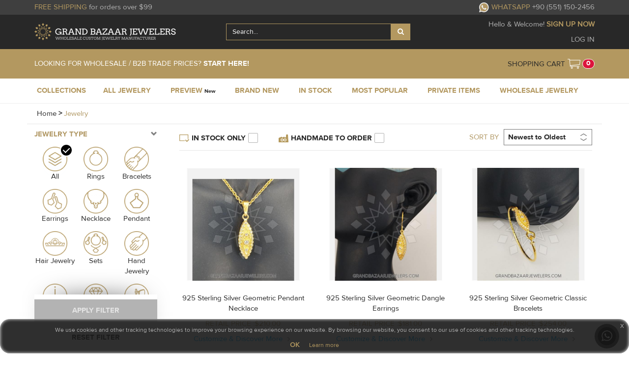

--- FILE ---
content_type: text/html; charset=utf-8
request_url: https://www.grandbazaarjewelers.com/Jewelry/Collection-Groups_925-Sterling-Silver-Jewelry?sortby=4&price_min=0&price_max=100000
body_size: 66789
content:
<!DOCTYPE html>
<html lang="en">
<head>
    <meta charset="utf-8">
    <meta http-equiv="X-UA-Compatible" content="IE=edge">
    <meta name="viewport"
          content="width=device-width, height=device-height, initial-scale=1.0, maximum-scale=2.0, minimum-scale=1.0">
    <meta name="apple-mobile-web-app-capable" content="yes">
    <meta name="mobile-web-app-capable" content="yes">
    <title>Shop Turkish Jewelry by Design Price Color Gemstone | Grand Bazaar Jewelers</title>
    <meta name="description" content="Buy wholesale Turkish jewelry at bulk prices, FREE shipping and customize online! Filter by color, price &amp; gemstone. Evil eye, hamsa hand, antique Ottoman, ethnic design 925 sterling, Turkish silver, gold, fashion &amp; druzy jewelry collections. Turkish earrings, rings, bracelets, pendants, tassels &amp; necklaces. Shop for handmade artisan jewelry from Istanbul, Turkey Grand Bazaar Jewelers GBJ1455" />
    <meta name="keywords" content="Buy Jewelry Online, Shop Jewelry Online, Wholesale Bulk Prices, Free Shipping, Customize Jewelry Online, Customize Design, Customize Color, Customize Gemstone, Turkish Silver Jewelry, Turkish Rings, Turkish Earrings, Evil Eye Bracelets, Hamsa Pendants, Tassel Necklaces, Handmade Jewelry, Ottoman Jewelry, Ethnic Jewelry, Antique Jewelry, Druzy Jewelry" />
    <meta name="theme-color" content="#282828" />
    <meta property="fb:admins" content="517730570" />

    <link href="/Content/jquery-ui.min.css" rel="stylesheet" />
    <script src="https://www.google.com/recaptcha/api.js"></script>

    <script src="/bundles/jqueryJS?v=cRpZpqaBtXGD5K6oveCrw6zWYGnzQmjc9FSFuRkN9OM1"></script>

    <script type="text/javascript">
        var j = jQuery.noConflict();
        var Gurl;
        var GuserId;
        var GvariantId;
        var GitemImage;
        var GitemName;
        var GhasSize;
        var bonustablejson = "";
        var serverurl = "https://gbjblobnew2.blob.core.windows.net";
        var absolutePath = '/Jewelry/Collection-Groups_925-Sterling-Silver-Jewelry';
        var cartRemoveUrl = '/Online/CartRemove';
        var authanticated = ('False' == 'True');
        var wholesaleUser = ('False' == 'True');
        var productUrl = '/Online/Product';
        var userId = 0;
        var checkoutUrl = '/Checkout/Cart';
        var priceLevelUrl = '/Online/UpdatePriceLevel';
        var PriceLevelId = 1;
        var PriceLevelName = '';
        var saveForLaterUrl='/Online/SaveForLater';
        var MinimumOrderAmount = 0;
        var sizeurl = '/Online/Sizes';
        if(authanticated)
        {
            PriceLevelId = 1;
            MinimumOrderAmount = 0;
            PriceLevelName = 'Retail';
        }
        var action = 'Category';
        var WholesalePriceLevelSelected = true;
        var searchUrl = '/Online/Search';

        jQuery(document).ready(function ($) {
            
        });

    </script>
    <script src="/bundles/jqueryui?v=Ymzm0aK2YLdxoM4xdPfrvsTFs4Bm24oRa-Yh4PCHd3Y1"></script>

    <script src="/bundles/modernizr?v=inCVuEFe6J4Q07A0AcRsbJic_UE5MwpRMNGcOtk94TE1"></script>

    <script src="/bundles/HeadJS?v=Ish-o3G4PuOuco47womBeKAt6OFOAj1PZeCrxgCtj5g1"></script>

    <link href="/bundles/siteCssBefore?v=uVWvn86rOMCF0u2GEyJckqINKeZvhZOAoIiVWlCE6r01" rel="stylesheet"/>

    
    

    

    <script type="text/javascript">

            var dataLayer = dataLayer || [];
            var datas = [];
            var products = [{"NewProductId":24646,"ProductName":"925 Sterling Silver Geometric Pendant Necklace","ProductCode":"GBJ1NC24646","VariantNo":1,"VariantId":28719,"MediumPrice":81.60,"SupplierName":"Gurel ","DefaultImage":"925-sterling-silver-geometric-pendant-necklace_58758_","RetailPrice":210.00,"UserPrice":210.00,"CollectionName":"Handmade Artisan Silver Jewelry","ProductGroupId":0,"Stock":0,"HasWishlist":false,"MaxDeepPrice":0,"Weight":10.15,"BulkQuantity":5,"TotalBulkCost":58.36,"BulkQuantity2":10,"TotalBulkCost2":55.82},{"NewProductId":24645,"ProductName":"925 Sterling Silver Geometric Dangle Earrings","ProductCode":"GBJ1ER24645","VariantNo":1,"VariantId":28718,"MediumPrice":70.34,"SupplierName":"Gurel ","DefaultImage":"925-sterling-silver-geometric-dangle-earrings_58757_","RetailPrice":181.00,"UserPrice":181.00,"CollectionName":"Handmade Artisan Silver Jewelry","ProductGroupId":0,"Stock":0,"HasWishlist":false,"MaxDeepPrice":0,"Weight":8.75,"BulkQuantity":5,"TotalBulkCost":50.31,"BulkQuantity2":10,"TotalBulkCost2":48.12},{"NewProductId":24644,"ProductName":"925 Sterling Silver Geometric Classic Bracelets","ProductCode":"GBJ1BR24644","VariantNo":1,"VariantId":28717,"MediumPrice":98.88,"SupplierName":"Gurel ","DefaultImage":"925-sterling-silver-geometric-classic-bracelets_58756_","RetailPrice":254.00,"UserPrice":254.00,"CollectionName":"Handmade Artisan Silver Jewelry","ProductGroupId":0,"Stock":0,"HasWishlist":false,"MaxDeepPrice":0,"Weight":12.30,"BulkQuantity":5,"TotalBulkCost":70.72,"BulkQuantity2":10,"TotalBulkCost2":67.65},{"NewProductId":24643,"ProductName":"925 Sterling Silver Geometric Cocktail Fantasy Rings","ProductCode":"GBJ1RG24643","VariantNo":1,"VariantId":28716,"MediumPrice":48.02,"SupplierName":"Gurel ","DefaultImage":"925-sterling-silver-geometric-cocktail-fantasy-rings_58755_","RetailPrice":135.00,"UserPrice":135.00,"CollectionName":"Handmade Artisan Silver Jewelry","ProductGroupId":0,"Stock":0,"HasWishlist":false,"MaxDeepPrice":0,"Weight":5.75,"BulkQuantity":5,"TotalBulkCost":33.06,"BulkQuantity2":10,"TotalBulkCost2":31.62},{"NewProductId":24650,"ProductName":"925 Sterling Silver Geometric Pendant Necklace","ProductCode":"GBJ1NC24650","VariantNo":1,"VariantId":28723,"MediumPrice":137.07,"SupplierName":"Gurel ","DefaultImage":"925-sterling-silver-geometric-pendant-necklace_58754_","RetailPrice":352.00,"UserPrice":352.00,"CollectionName":"Handmade Artisan Silver Jewelry","ProductGroupId":0,"Stock":0,"HasWishlist":false,"MaxDeepPrice":0,"Weight":17.05,"BulkQuantity":5,"TotalBulkCost":98.03,"BulkQuantity2":10,"TotalBulkCost2":93.77},{"NewProductId":24649,"ProductName":"925 Sterling Silver Geometric Stud Earrings","ProductCode":"GBJ1ER24649","VariantNo":1,"VariantId":28722,"MediumPrice":184.90,"SupplierName":"Gurel ","DefaultImage":"925-sterling-silver-geometric-stud-earrings_58753_","RetailPrice":475.00,"UserPrice":475.00,"CollectionName":"Handmade Artisan Silver Jewelry","ProductGroupId":0,"Stock":0,"HasWishlist":false,"MaxDeepPrice":0,"Weight":23.00,"BulkQuantity":5,"TotalBulkCost":132.25,"BulkQuantity2":10,"TotalBulkCost2":126.50},{"NewProductId":24648,"ProductName":"925 Sterling Silver Geometric Cocktail Fantasy Rings","ProductCode":"GBJ1RG24648","VariantNo":1,"VariantId":28721,"MediumPrice":150.74,"SupplierName":"Gurel ","DefaultImage":"925-sterling-silver-geometric-cocktail-fantasy-rings_58752_","RetailPrice":387.00,"UserPrice":387.00,"CollectionName":"Handmade Artisan Silver Jewelry","ProductGroupId":0,"Stock":0,"HasWishlist":false,"MaxDeepPrice":0,"Weight":18.75,"BulkQuantity":5,"TotalBulkCost":107.81,"BulkQuantity2":10,"TotalBulkCost2":103.12},{"NewProductId":23945,"ProductName":"925 Sterling Silver Geometric Gemstone Rings","ProductCode":"GBJ1RG23945","VariantNo":1,"VariantId":27736,"MediumPrice":142.70,"SupplierName":"Gurel ","DefaultImage":"925-sterling-silver-geometric-gemstone-rings_58751_","RetailPrice":366.00,"UserPrice":366.00,"CollectionName":"Handmade Artisan Silver Jewelry","ProductGroupId":0,"Stock":0,"HasWishlist":false,"MaxDeepPrice":0,"Weight":17.75,"BulkQuantity":5,"TotalBulkCost":102.06,"BulkQuantity2":10,"TotalBulkCost2":97.62},{"NewProductId":23935,"ProductName":"925 Sterling Silver Geometric Multi Drop Earrings","ProductCode":"GBJ1ER23935","VariantNo":1,"VariantId":27726,"MediumPrice":126.62,"SupplierName":"Gurel ","DefaultImage":"925-sterling-silver-geometric-multi-drop-earrings_58750_","RetailPrice":325.00,"UserPrice":325.00,"CollectionName":"Handmade Artisan Silver Jewelry","ProductGroupId":0,"Stock":0,"HasWishlist":false,"MaxDeepPrice":0,"Weight":15.75,"BulkQuantity":5,"TotalBulkCost":90.56,"BulkQuantity2":10,"TotalBulkCost2":86.62},{"NewProductId":23930,"ProductName":"925 Sterling Silver Geometric Gemstone Rings","ProductCode":"GBJ1RG23930","VariantNo":1,"VariantId":27721,"MediumPrice":140.69,"SupplierName":"Gurel ","DefaultImage":"925-sterling-silver-geometric-gemstone-rings_58749_","RetailPrice":361.00,"UserPrice":361.00,"CollectionName":"Handmade Artisan Silver Jewelry","ProductGroupId":0,"Stock":0,"HasWishlist":false,"MaxDeepPrice":0,"Weight":17.50,"BulkQuantity":5,"TotalBulkCost":100.62,"BulkQuantity2":10,"TotalBulkCost2":96.25},{"NewProductId":25085,"ProductName":"925 Sterling Silver Adjustable Bracelet 3 Piece Package","ProductCode":"GBJ1BR25085","VariantNo":1,"VariantId":29234,"MediumPrice":45.09,"SupplierName":"Hasan Vatos (RED NOTES) (foto girsin)","DefaultImage":"925-Sterling-Silver-Adjustable-Bracelet-Bracelets-GBJ1BR25085-29234__58681","RetailPrice":125.63,"UserPrice":125.63,"CollectionName":"Bulk Packages","ProductGroupId":-1,"Stock":1,"HasWishlist":false,"MaxDeepPrice":0,"Weight":16.00,"BulkQuantity":0,"TotalBulkCost":0.00,"BulkQuantity2":0,"TotalBulkCost2":0.00},{"NewProductId":24749,"ProductName":"925 Sterling Silver Geometric Bangle Bracelets","ProductCode":"GBJ1BR24749","VariantNo":1,"VariantId":28837,"MediumPrice":235.45,"SupplierName":"Gurel ","DefaultImage":"925-sterling-silver-geometric-bangle-bracelets_58150_","RetailPrice":577.00,"UserPrice":577.00,"CollectionName":"Handmade Artisan Silver Jewelry","ProductGroupId":0,"Stock":0,"HasWishlist":false,"MaxDeepPrice":0,"Weight":29.75,"BulkQuantity":0,"TotalBulkCost":0.00,"BulkQuantity2":0,"TotalBulkCost2":0.00},{"NewProductId":24748,"ProductName":"925 Sterling Silver Flower Bangle Bracelets","ProductCode":"GBJ1BR24748","VariantNo":1,"VariantId":28836,"MediumPrice":94.86,"SupplierName":"Gurel ","DefaultImage":"925-sterling-silver-flower-bangle-bracelets_58149_","RetailPrice":244.00,"UserPrice":244.00,"CollectionName":"Handmade Artisan Silver Jewelry","ProductGroupId":0,"Stock":0,"HasWishlist":false,"MaxDeepPrice":0,"Weight":11.80,"BulkQuantity":0,"TotalBulkCost":0.00,"BulkQuantity2":0,"TotalBulkCost2":0.00},{"NewProductId":24747,"ProductName":"925 Sterling Silver Flower Cocktail Fantasy Rings","ProductCode":"GBJ1RG24747","VariantNo":1,"VariantId":28835,"MediumPrice":57.15,"SupplierName":"Gurel ","DefaultImage":"925-sterling-silver-flower-cocktail-fantasy-rings_58148_","RetailPrice":153.00,"UserPrice":153.00,"CollectionName":"Handmade Artisan Silver Jewelry","ProductGroupId":0,"Stock":0,"HasWishlist":false,"MaxDeepPrice":0,"Weight":7.00,"BulkQuantity":0,"TotalBulkCost":0.00,"BulkQuantity2":0,"TotalBulkCost2":0.00},{"NewProductId":24746,"ProductName":"925 Sterling Silver Flower Pendant Necklace","ProductCode":"GBJ1NC24746","VariantNo":1,"VariantId":28834,"MediumPrice":82.40,"SupplierName":"Gurel ","DefaultImage":"925-sterling-silver-flower-pendant-necklace_58147_","RetailPrice":212.00,"UserPrice":212.00,"CollectionName":"Handmade Artisan Silver Jewelry","ProductGroupId":0,"Stock":0,"HasWishlist":false,"MaxDeepPrice":0,"Weight":10.25,"BulkQuantity":0,"TotalBulkCost":0.00,"BulkQuantity2":0,"TotalBulkCost2":0.00},{"NewProductId":24745,"ProductName":"925 Sterling Silver Flower Stud Earrings","ProductCode":"GBJ1ER24745","VariantNo":1,"VariantId":28833,"MediumPrice":66.13,"SupplierName":"Gurel ","DefaultImage":"925-sterling-silver-flower-stud-earrings_58146_","RetailPrice":177.00,"UserPrice":177.00,"CollectionName":"Handmade Artisan Silver Jewelry","ProductGroupId":0,"Stock":0,"HasWishlist":false,"MaxDeepPrice":0,"Weight":8.10,"BulkQuantity":0,"TotalBulkCost":0.00,"BulkQuantity2":0,"TotalBulkCost2":0.00},{"NewProductId":24651,"ProductName":"925 Sterling Silver Animal Pendant Necklace","ProductCode":"GBJ1NC24651","VariantNo":1,"VariantId":28724,"MediumPrice":100.49,"SupplierName":"Gurel ","DefaultImage":"925-sterling-silver-animal-pendant-necklace_58145_","RetailPrice":258.00,"UserPrice":258.00,"CollectionName":"Handmade Artisan Silver Jewelry","ProductGroupId":0,"Stock":0,"HasWishlist":false,"MaxDeepPrice":0,"Weight":12.50,"BulkQuantity":0,"TotalBulkCost":0.00,"BulkQuantity2":0,"TotalBulkCost2":0.00},{"NewProductId":23941,"ProductName":"925 Sterling Silver Geometric Dangle Earrings","ProductCode":"GBJ1ER23941","VariantNo":1,"VariantId":27732,"MediumPrice":180.88,"SupplierName":"Gurel ","DefaultImage":"925-sterling-silver-geometric-dangle-earrings_58144_","RetailPrice":464.00,"UserPrice":464.00,"CollectionName":"Handmade Artisan Silver Jewelry","ProductGroupId":0,"Stock":0,"HasWishlist":false,"MaxDeepPrice":0,"Weight":22.50,"BulkQuantity":0,"TotalBulkCost":0.00,"BulkQuantity2":0,"TotalBulkCost2":0.00},{"NewProductId":24647,"ProductName":"925 Sterling Silver Geometric Gemstone Rings","ProductCode":"GBJ1RG24647","VariantNo":1,"VariantId":28720,"MediumPrice":99.69,"SupplierName":"Gurel ","DefaultImage":"925-sterling-silver-geometric-gemstone-rings_58026_","RetailPrice":256.00,"UserPrice":256.00,"CollectionName":"Handmade Artisan Silver Jewelry","ProductGroupId":0,"Stock":0,"HasWishlist":false,"MaxDeepPrice":0,"Weight":12.40,"BulkQuantity":0,"TotalBulkCost":0.00,"BulkQuantity2":0,"TotalBulkCost2":0.00},{"NewProductId":24074,"ProductName":"925 Sterling Silver Animal Cuff Bracelets","ProductCode":"GBJ1BR24074","VariantNo":1,"VariantId":27986,"MediumPrice":306.68,"SupplierName":"Gurel ","DefaultImage":"925-sterling-silver-animal-cuff-bracelets_58023_","RetailPrice":752.00,"UserPrice":752.00,"CollectionName":"Handmade Artisan Silver Jewelry","ProductGroupId":0,"Stock":0,"HasWishlist":false,"MaxDeepPrice":0,"Weight":38.75,"BulkQuantity":0,"TotalBulkCost":0.00,"BulkQuantity2":0,"TotalBulkCost2":0.00},{"NewProductId":24073,"ProductName":"925 Sterling Silver Animal Statement Necklace","ProductCode":"GBJ1NC24073","VariantNo":1,"VariantId":27985,"MediumPrice":389.48,"SupplierName":"Gurel ","DefaultImage":"925-sterling-silver-animal-statement-necklace_58022_","RetailPrice":923.00,"UserPrice":923.00,"CollectionName":"Handmade Artisan Silver Jewelry","ProductGroupId":0,"Stock":0,"HasWishlist":false,"MaxDeepPrice":0,"Weight":50.00,"BulkQuantity":0,"TotalBulkCost":0.00,"BulkQuantity2":0,"TotalBulkCost2":0.00},{"NewProductId":23939,"ProductName":"925 Sterling Silver Geometric Statement Necklace","ProductCode":"GBJ1NC23939","VariantNo":1,"VariantId":27730,"MediumPrice":288.88,"SupplierName":"Gurel ","DefaultImage":"925-sterling-silver-geometric-statement-necklace_58021_","RetailPrice":708.00,"UserPrice":708.00,"CollectionName":"Handmade Artisan Silver Jewelry","ProductGroupId":0,"Stock":0,"HasWishlist":false,"MaxDeepPrice":0,"Weight":36.50,"BulkQuantity":0,"TotalBulkCost":0.00,"BulkQuantity2":0,"TotalBulkCost2":0.00},{"NewProductId":24744,"ProductName":"925 Sterling Silver Single Drop Earrings","ProductCode":"GBJ1ER24744","VariantNo":1,"VariantId":28830,"MediumPrice":73.78,"SupplierName":"Hasan Vatos (RED NOTES) (foto girsin)","DefaultImage":"925-sterling-silver-single-drop-earrings_58688_","RetailPrice":188.00,"UserPrice":188.00,"CollectionName":"Cats Eye Gem and Crystal Jewelry","ProductGroupId":-1,"Stock":0,"HasWishlist":false,"MaxDeepPrice":0,"Weight":21.00,"BulkQuantity":0,"TotalBulkCost":0.00,"BulkQuantity2":0,"TotalBulkCost2":0.00},{"NewProductId":24742,"ProductName":"925 Sterling Silver Pendant Necklace","ProductCode":"GBJ1NC24742","VariantNo":1,"VariantId":28828,"MediumPrice":49.94,"SupplierName":"Hasan Vatos (RED NOTES) (foto girsin)","DefaultImage":"925-sterling-silver-pendant-necklace_58689_","RetailPrice":133.00,"UserPrice":133.00,"CollectionName":"Gemstone and Crystal Jewelry","ProductGroupId":-1,"Stock":0,"HasWishlist":false,"MaxDeepPrice":0,"Weight":14.00,"BulkQuantity":0,"TotalBulkCost":0.00,"BulkQuantity2":0,"TotalBulkCost2":0.00}];
            var _collectionName = '';
            var page = '1';
            var first = j(location).attr('pathname');
            first.indexOf(1);
            first.toLowerCase();
            var urlPaths = first.split("/");
            for (var i = 2; i < urlPaths.length; i++) {
                _collectionName = _collectionName + " " + urlPaths[i].replace(/[-_]/g, ' ');
            }
            first = urlPaths[1];

            j.each(products, function (i, val) {

                var _id = val.NewProductId;
                var _name = val.ProductName + " " + val.ProductCode;
                var _price = val.MediumPrice;
                var _brand = val.SupplierName;
                var _category = _collectionName.trim();
                var _position = page;
                var _variant = val.VariantId;
                var _list = first;


                datas.push({
                    "id": _id,
                    "name": _name,
                    "price": _price,
                    "brand": _brand,
                    "category": _category,
                    "position": _position,
                    "variant": _variant,
                    "list": _list
                });
            });


            dataLayer.push({
                "ecommerce": {
                    "currencyCode": "USD",
                    "impressions": datas,
                }
            });



            function addGTMProductClick(productId) {
                var val = JSLINQ(products).Where(function (item) { return item.NewProductId == productId; }).FirstOrDefault();
                var _id = val.NewProductId;
                var _name = val.ProductName + " " + val.ProductCode;
                var _price = val.MediumPrice;
                var _brand = val.SupplierName;
                var _category = _collectionName.trim();
                var _position = page;
                var _variant = val.VariantId;
                var _list = first;
                dataLayer.push({
                            "event": "productClick",
                            "ecommerce": {
                                "currencyCode": "USD",
                                "click": {
                                    "actionField": { "list": first },
                                    "products": [{
                                        "id": _id,
                                        "name": _name,
                                        "price": _price,
                                        "brand": _brand,
                                        "category": _category,
                                        "position": _position,
                                        "variant": _variant
                                    }]
                                }
                            }

                });
            }

    </script>


    <!--Draw Controller-->
    

    <!--Draw Controller-->
    <!-- Facebook Pixel Code -->
        <script defer>
            !function (f, b, e, v, n, t, s) {
                if (f.fbq) return; n = f.fbq = function () {
                    n.callMethod ?
                        n.callMethod.apply(n, arguments) : n.queue.push(arguments)
                };
                if (!f._fbq) f._fbq = n; n.push = n; n.loaded = !0; n.version = '2.0';
                n.queue = []; t = b.createElement(e); t.async = !0;
                t.src = v; s = b.getElementsByTagName(e)[0];
                s.parentNode.insertBefore(t, s)
            }
                (window, document, 'script',
                    'https://connect.facebook.net/en_US/fbevents.js');
            fbq('init', '1883340341954754');
            fbq('track', 'PageView');
        </script>
        <noscript>
            <img height="1" width="1" style="display:none"
                 src="https://www.facebook.com/tr?id =1883340341954754&ev =PageView&noscript =1" />
        </noscript>

    <!-- End Facebook Pixel Code -->
</head>
<body>


    <div class="modalProgressBar">
    <div style="position: fixed;top: 50%;left: 50%;transform: translate(-50%, -50%);">
        <img src="https://gbjblobnew2.blob.core.windows.net/nwsimages/website-loader.svg" style="width:70px;height:70px;" alt="Grand Bazaar Jewelers Loader"/>
    </div>
</div>

    <div class="wrapper">

        
        




    <link href="/Content/font-awesome.min.css" rel="stylesheet" />
    <script>
        jQuery(document).ready(function () {
            j('#q').autocomplete({
                source: function (request, response) {
                    j.ajax({
                        url: '/Search/AutoComplete/',
                        data: "{ 'q': '" + request.term + "'}",
                        dataType: "json",
                        type: "POST",
                        contentType: "application/json; charset=utf-8",
                        success: function (data) {
                            response(j.map(data, function (item) {
                                return item;
                            }))
                            //console.log(data);
                        },
                        error: function (response) {
                            //alert(response.responseText);
                        },
                        failure: function (response) {
                            //alert(response.responseText);
                        }
                    });
                },
                delay: 500,
                minLength: 2,
                autoFocus: false,
                select: getText
            });


            j('.q-mobile').autocomplete({
                source: function (request, response) {
                    j.ajax({
                        url: '/Search/AutoComplete/',
                        data: "{ 'q': '" + request.term + "'}",
                        dataType: "json",
                        type: "POST",
                        contentType: "application/json; charset=utf-8",
                        success: function (data) {
                            response(j.map(data, function (item) {
                                return item;
                            }))
                            //console.log(data);
                        },
                        error: function (response) {
                            //alert(response.responseText);
                        },
                        failure: function (response) {
                            //alert(response.responseText);
                        }
                    });
                },
                delay: 500,
                minLength: 2,
                autoFocus: false,
                select: getText
            }).autocomplete("widget").addClass("auto-complete-mobile");
            j("#searchclear-web").click(function () {
                j(".q-web").val('');
                j('#searchclear-web').css({ 'display': 'none' });
            });

            j(".q-web").click(function () {
                j('#searchclear-web').css({ 'display': 'inline' });
            });

            j("#searchclear-mobile").click(function () {
                j(".q-mobile").val('');
                j('#searchclear-mobile').css({ 'display': 'none' });
            });

            j(".q-mobile").click(function () {
                j('#searchclear-mobile').css({ 'display': 'inline' });
            });
        });

        function getText(event, ui) {
            j('#q').val(ui.item.label);
            j('#searchForm').submit();
        }

    </script>




<style>
    form.example input[type=text] {
        padding: 10px;
        font-size: 17px;
        border: 1px solid grey;
        float: left;
        width: 80%;
        background: #f1f1f1;
    }

    form.example button {
        float: left;
        width: 20%;
        padding: 10px;
        background: #2196F3;
        color: white;
        font-size: 17px;
        border: 1px solid grey;
        border-left: none;
        cursor: pointer;
    }

        form.example button:hover {
            background: #0b7dda;
        }

    form.example::after {
        content: "";
        clear: both;
        display: table;
    }
</style>

<div class="container-fluid header1">
    <div class="row">
        <div class="container hidden-sm hidden-xs">
            <div class="col-xs-12 col-sm-4 col-md-6 parent header1content">
                <div class="child">
                        <span class="golden">FREE SHIPPING</span> <span class="grayis">for orders over $99</span>
                </div>
            </div>
            <div class="col-xs-12 col-sm-8 col-md-6 parent header1content rightalign">
                <div class="child">
                    <a href="https://api.whatsapp.com/send?phone=905511502456&text=Hello, I have a question about something on GrandBazaarJewelers.com&source=&data=">
                        <img src="/Images/website-whatsappicon.png" style="width:20px;margin-right:5px" /><span class="golden header1Content">WHATSAPP</span> <span class="grayis">+90 (551) 150-2456</span>
                    </a>
                </div>
            </div>

        </div>
    </div>
</div>

<div class="container-fluid header2">
    <div class="row">
        <div class="container hidden-sm hidden-xs">
            <div class="col-xs-12 col-sm-4 col-md-4 parent header2content">
                <div class="child">
                    <a href="/Online/Index" title="Grand Bazaar Jewelers" class="gbjlogo"></a>
                </div>
            </div>
            <div class="col-xs-12 col-sm-8 col-md-8 parent header2content rightalign" style="font-family: ProximaNova-Regular;font-size: 15px;z-index:2502">
                <div class="child centeralign">
                    

                    

                    <div class="input-group" style="position: relative; display: -ms-flexbox;display: flex;-ms-flex-wrap: wrap;flex-wrap: wrap;-ms-flex-align: stretch; align-items: stretch;width: 100%;">
                        <form style="display:contents" id="searchForm" action="/Online/Search2" method="post">
                            <input type="hidden" value="1" id="page" name="page" />
                            <input type="text" name="q" id="q" autocapitalize="off" autocomplete="off" class="form-control search-control q-web" placeholder="Search..." onfocus="this.placeholder = ''" onblur="this.placeholder = 'Search...'" style=" position: relative;-ms-flex: 1 1 auto;flex: 1 1 auto;width: 1%; color:white;margin-bottom: 0;background-color: #282828;border-color: #b39860 !important;" maxlength="50">
                            <span id="searchclear-web" class="glyphicon glyphicon-remove-circle"></span>
                            <button class="btn btn-secondary" onclick="this.form.submit();" style="border-radius: 0px;background-color: #b39860;">
                                <i class="fa fa-search" style="color:white"></i>
                            </button>
                        </form>
                    </div>
                </div>
                <div class="child">
                        <span class="grayis" style="">Hello & Welcome! <a href="/Account/Register" class="golden toupper"><b>Sign Up Now</b></a></span>                         <div class="toppadding">
                            <a class="loginButtonHeader grayis leftpadding">LOG IN</a>
                        </div>
                </div>
            </div>

        </div>
    </div>
</div>

<div class="container-fluid header3">
    <div class="row">
        <div class="container hidden-sm hidden-xs">
            <div class="hidden-xs hidden-sm col-md-6 col-lg-6 parent header3content" style="z-index:2505">
                        <div class="child">
                            <span class="header3-retailMessage">LOOKING FOR WHOLESALE / B2B TRADE PRICES? <a class="wsFontFamilyBold" href="/WholesaleJewelry/Index" style="color:#fff">START HERE!</a></span>
                        </div>

            </div>
            <div class="hidden-xs hidden-sm col-md-6 col-lg-6 parent header3content rightalign">

                <div class="divCellCenterVertical" style="float:right;height:60px;cursor:pointer" onclick="location.href = '/Checkout/Cart/'">
                    <div style="float:left;margin-right:5px;">

                        <div style="float:right;">
                            <div>
                                <span class="blackis child blackSCH">
                                    <a href="/Checkout/Cart/">SHOPPING CART</a>
                                </span>
                            </div>
                        </div>
                    </div>
                    <div style="float:left;">
                        <div class="carticon child"></div>
                        <div id="redcartcircle" class="whiten child bold redcartcircle" title=""><span class="redcartcircleCount" style="padding: 3px 7px;cursor:pointer" onclick="window.location = '/Checkout/Cart/'">0</span></div>
                    </div>
                </div>
            </div>
            <div class="overlayPriceLevel" style="display:none;"></div>
            <div id="nav-cover" style="z-index: 1; height: 4443px; display: none; opacity: 0.6;"></div>
        </div>
    </div>
</div>

<div class="container-fluid header4">
    <!--HEADER MENU STATIC-->
    <nav class="navbar navbar-default col-md-12 dropdown-container" style="padding-left:0px !important;padding-right:0px !important;">
        <!-- Brand and toggle get grouped for better mobile display -->
        <div id="navbar-header" class="col-sm-12 col-xs-12 hidden-mg hidden-lg" style="position: fixed; background-color: #282828;z-index: 2503;padding:0px;">
            <div id="nav-icon3" class="col-sm-4 col-xs-4" style="padding-right: 0px;margin-top: 10px;">
                <button type="button" aria-label="mobileCloseButton" class="navbar-toggle" style="float:left;background-color: transparent;border-color: transparent;">
                    <span class=""></span>
                    <span class=""></span>
                    <span class=""></span>
                    <span class=""></span>
                </button>
            </div>
            <div class="col-sm-4 col-xs-4" style="height:50px;padding-left:5px;text-align:center; /* padding-right: 0px; *//* margin-right: 5px; */">
                <a href="/">
                    <div class="logo"></div>
                </a>
            </div>
            <a href="/Checkout/Cart">
                <div class="col-sm-4 col-xs-4 shoppingCartIcon" style="height:50px;padding-left:5px;">
                    <div id="badgeExit" style="display:none;">
                        <span></span>
                        <span></span>
                        <span></span>
                        <span></span>
                    </div>
                    <div class="cardIcon">
                        <div id="shopCart" aria-label="shoppingOpenCartbutton" class="dropdown-toggle shopping_cart_logo" role="button" aria-expanded="false"></div>
                        <span class="badge shopping_noti">0</span>
                    </div>
                </div>
            </a>
        </div>

        <!-- Collect the nav links, forms, and other content for toggling -->
        <div class="container">
            <div class="row" style="display:block;flex-wrap: wrap;">
                <div class="yamm desktop" style="padding:0px 15px">
                    <div style="padding:0px 10px;padding-bottom: 0px;padding-left: 0px;">
                        <ul class="nav navbar-nav" style="font-family: ProximaNova-Bold;font-size:15px;">

                            <!-- Collections -->
                            <li class="dropdown yamm-fw">
                                <a href="#" data-toggle="dropdown" class="dropdown-toggle" style="height: 50px;border-top-color:#282828;text-decoration:none !important" aria-expanded="false">COLLECTIONS<b class=""></b></a>
                                <ul class="dropdown-menu dropdown-menu-style dropdown-menustyle" style="">
                                    <li class="container mega-menu" style="margin-bottom:20px;">
                                        <div class="row mega-menu-row">
                                            <div class="col-md-12 mega-menu-title">Collections</div>
                                        </div>
                                        <div class="row" style="text-align:left;font-size:14px;">
                                                <div class="col-lg-4 col-sm-4" style="margin-top:15px;">
                                                    <a class="headerLinkSite" href="/925-Sterling-Silver-Jewelry">
                                                        <div style="color:white;font-family:ProximaNova-Bold;text-transform:uppercase;">925 Sterling Silver Jewelry</div>
                                                        <div style="color:#999;font-family:ProximaNova-Regular">Trendy, Unique, Fine 925 Silver Jewelry</div>
                                                    </a>
                                                    
                                                </div>
                                                <div class="col-lg-4 col-sm-4" style="margin-top:15px;">
                                                    <a class="headerLinkSite" href="/Fashion-Jewelry">
                                                        <div style="color:white;font-family:ProximaNova-Bold;text-transform:uppercase;">Fashion Jewelry</div>
                                                        <div style="color:#999;font-family:ProximaNova-Regular">Handmade Turkish Artisan Costume Jewelry</div>
                                                    </a>
                                                    
                                                </div>
                                                <div class="col-lg-4 col-sm-4" style="margin-top:15px;">
                                                    <a class="headerLinkSite" href="/Turkish-Silver-Jewelry">
                                                        <div style="color:white;font-family:ProximaNova-Bold;text-transform:uppercase;">Turkish Silver Jewelry</div>
                                                        <div style="color:#999;font-family:ProximaNova-Regular">Ottoman, Antique, Vintage, Ethnic Turkish Jewels</div>
                                                    </a>
                                                    
                                                </div>
                                                <div class="col-lg-4 col-sm-4" style="margin-top:15px;">
                                                    <a class="headerLinkSite" href="/Gemstone-Bead-Jewelry">
                                                        <div style="color:white;font-family:ProximaNova-Bold;text-transform:uppercase;">Gemstone and Bead Jewelry</div>
                                                        <div style="color:#999;font-family:ProximaNova-Regular">Handmade Beaded Jewelry &amp; Gems</div>
                                                    </a>
                                                    
                                                </div>
                                                <div class="col-lg-4 col-sm-4" style="margin-top:15px;">
                                                    <a class="headerLinkSite" href="/Leather-Fur-Jewelry">
                                                        <div style="color:white;font-family:ProximaNova-Bold;text-transform:uppercase;">Textile Jewelry</div>
                                                        <div style="color:#999;font-family:ProximaNova-Regular">Leather, Fur, Stingray &amp; Textile Jewelry</div>
                                                    </a>
                                                    
                                                </div>
                                                <div class="col-lg-4 col-sm-4" style="margin-top:15px;">
                                                    <a class="headerLinkSite" href="/Turkish-Gold-Jewelry">
                                                        <div style="color:white;font-family:ProximaNova-Bold;text-transform:uppercase;">Turkish Gold Jewelry</div>
                                                        <div style="color:#999;font-family:ProximaNova-Regular">Handcrafted Gold Jewelry from Turkey</div>
                                                    </a>
                                                    
                                                </div>
                                        </div>
                                    </li>
                                </ul>
                            </li>

                            <!-- ALL JEWELEY-->
                            
                            <li class="dropdown yamm-fw">
                                <a href="/Jewelry" data-toggle="dropdown" style="height: 50px;border-top-color:#282828;text-decoration:none !important;padding-left:15px;" class="dropdown-toggle" aria-expanded="false"><span class="headerLinkSite" onclick="location.href='/Jewelry'">ALL JEWELRY</span><b class=""></b></a>
                                <ul class="row dropdown-menu dropdown-menu-style dropdown-menustyle" style="display: none; height: 230px; padding-top: 0px; margin-top: 0px; padding-bottom: 0px; margin-bottom: 0px;">
                                    <li class="container mega-menu" style="padding-left:15px;padding-right:0px;margin-bottom:20px;">
                                        <div class="row mega-menu-row">
                                            
                                            <div class="col-sm-4 mega-menu-title headerLinkSite" onclick="location.href='/Jewelry'" style="cursor:pointer">All Jewelry</div>
                                        </div>
                                        <div class="row" style="margin-top:15px;">
                                            <div class="megaMenuColumnWomens">
                                                <div class="stonesMegaMenuItems" style="white-space: nowrap;">
                                                    <img class="circle-image lazyloaded" src="https://gbjblobnew2.blob.core.windows.net/gbj/website-megamenu-ring%402x.png" data-src="https://gbjblobnew2.blob.core.windows.net/gbj/website-megamenu-ring%402x.png" alt="Ring">
                                                    <a href="/Jewelry/Jewelry-Type_Rings"><span>RINGS</span></a>
                                                </div>

                                            </div>
                                            <div class="megaMenuColumnWomens">
                                                <div class="stonesMegaMenuItems" style="white-space: nowrap;">
                                                    <img class="circle-image lazyloaded" src="https://gbjblobnew2.blob.core.windows.net/gbj/website-megamenu-bracelet%402x.png" data-src="https://gbjblobnew2.blob.core.windows.net/gbj/website-megamenu-bracelet%402x.png" alt="Bracelet">
                                                    <a href="/Jewelry/Jewelry-Type_Bracelets"><span>BRACELETS</span></a>
                                                </div>

                                            </div>
                                            <div class="megaMenuColumnWomens">
                                                <div class="stonesMegaMenuItems" style="white-space: nowrap;">
                                                    <img class="circle-image lazyloaded" src="https://gbjblobnew2.blob.core.windows.net/gbj/website-megamenu-earring%402x.png" data-src="https://gbjblobnew2.blob.core.windows.net/gbj/website-megamenu-earring%402x.png" alt="Earring">
                                                    <a href="/Jewelry/Jewelry-Type_Earrings"><span>EARRINGS</span></a>
                                                </div>

                                            </div>

                                            <div class="megaMenuColumnWomens">
                                                <div class="stonesMegaMenuItems" style="white-space: nowrap;">
                                                    <img class="circle-image lazyloaded" src="https://gbjblobnew2.blob.core.windows.net/gbj/website-megamenu-necklace%402x.png" data-src="https://gbjblobnew2.blob.core.windows.net/gbj/website-megamenu-necklace%402x.png" alt="Necklace">
                                                    <a href="/Jewelry/Jewelry-Type_Necklace"><span>NECKLACES</span></a>
                                                </div>

                                            </div>

                                            <div class="megaMenuColumnWomens">
                                                <div class="stonesMegaMenuItems" style="white-space: nowrap;">
                                                    <img class="circle-image lazyloaded" src="https://gbjblobnew2.blob.core.windows.net/gbj/website-megamenu-pendant%402x.png" data-src="https://gbjblobnew2.blob.core.windows.net/gbj/website-megamenu-pendant%402x.png" alt="Pendant">
                                                    <a href="/Jewelry/Jewelry-Type_Pendant"><span>PENDANTS</span></a>
                                                </div>

                                            </div>
                                        </div>
                                        <div class="row" style="margin-top:15px;">
                                            <div class="megaMenuColumnWomens">
                                                <div class="stonesMegaMenuItems" style="white-space: nowrap;">
                                                    <img class="circle-image lazyloaded" src="https://gbjblobnew2.blob.core.windows.net/gbj/website-megamenu-set%402x.png" data-src="https://gbjblobnew2.blob.core.windows.net/gbj/website-megamenu-set%402x.png" alt="Set">

                                                    <a href="/Jewelry/Jewelry-Type_Sets"><span>SETS</span></a>

                                                </div>
                                            </div>
                                            <div class="megaMenuColumnWomens">
                                                <div class="stonesMegaMenuItems" style="white-space: nowrap;">
                                                    <img class="circle-image lazyloaded" src="https://gbjblobnew2.blob.core.windows.net/gbj/website-megamenu-handjewelry%402x.png" data-src="https://gbjblobnew2.blob.core.windows.net/gbj/website-megamenu-handjewelry%402x.png" alt="Hand Jewelry">
                                                    <a href="/Jewelry/Jewelry-Type_Hand-Jewelry"><span>HAND JEWELRY</span></a>
                                                </div>
                                            </div>

                                            <div class="megaMenuColumnWomens">
                                                <div class="stonesMegaMenuItems" style="white-space: nowrap;">
                                                    <img class="circle-image lazyloaded" src="https://gbjblobnew2.blob.core.windows.net/gbj/website-megamenu-makeyourown%402x.png" data-src="https://gbjblobnew2.blob.core.windows.net/gbj/website-megamenu-makeyourown%402x.png" alt="MHave It Made">
                                                    <a href="/CustomJewelry"><span>HAVE IT MADE</span></a>
                                                </div>
                                            </div>
                                            <div class="megaMenuColumnWomens">
                                                <div class="stonesMegaMenuItems" style="white-space: nowrap;">
                                                    <img class="circle-image lazyloaded" src="https://gbjblobnew2.blob.core.windows.net/gbj/website-megamenu-makeyourown%402x.png" data-src="https://gbjblobnew2.blob.core.windows.net/gbj/website-megamenu-makeyourown%402x.png" alt="Private Label">
                                                    <a href="/PrivateLabel"><span>PRIVATE LABEL</span></a>
                                                </div>
                                            </div>
                                        </div>
                                    </li>
                                </ul>
                            </li>
                            <li>
                                <a href="/Preview" class="headerLinkSite" style="height: 50px;border-top-color:#282828;text-decoration:none !important">PREVIEW <b class="new"> New</b></a>
                            </li>

                            <!-- Brand New-->
                            <li>
                                <a href="/Jewelry" class="headerLinkSite" style="height: 50px;border-top-color:#282828;text-decoration:none !important">BRAND NEW<b class=""></b></a>
                            </li>

                            <!-- Daily Deals-->
                            <li>
                                <a href="/Jewelry?instock=1&sortby=4&price_min=0&price_max=100000" class="headerLinkSite" style="height: 50px;border-top-color:#282828;text-decoration:none !important">IN STOCK<b class=""></b></a>
                            </li>
                            <!--Black Friday-->
                            
                            <!--BlackFriday-->
                            <li>
                                <a href="/Jewelry?sortby=3&price_min=0&price_max=100000" class="headerLinkSite" style="height: 50px;border-top-color:#282828;text-decoration:none !important">MOST POPULAR</a>
                            </li>


                            <!-- Top Sellers -->
                            



                            <!-- Custom Jewelry -->
                            <li>
                                <a href="/MyAccount/PrivateItems" class="headerLinkSite" style="height:50px;border-top-color:#282828;text-decoration:none !important">PRIVATE ITEMS<b class=""></b></a>
                            </li>

                            <!-- Wholesale Jewelryu -->
                            <li>
                                <a href="/WholesaleJewelry/Index" class="headerLinkSite" style="height:50px;border-top-color:#282828;text-decoration:none !important">WHOLESALE JEWELRY<b class=""></b></a>
                            </li>
                        </ul>

                        
                    </div>
                </div>
            </div>
        </div>

        <!--SideNav-->
        <div class="mobmenu">
            
            <div class="col-sm-12 col-xs-12">
                <form style="display:contents" id="searchForm" action="/Online/Search2" method="post">
                    <input type="hidden" value="1" id="page" name="page" />
                    <input type="text" name="q" id="q" autocapitalize="off" class="form-control search-control q-mobile no-zoom" placeholder="Search..." onfocus="this.placeholder = ''" onblur="this.placeholder = 'Search...'" style="position: relative;-ms-flex: 1 1 auto;flex: 1 1 auto;height: 40px;color:white;margin-bottom: 0;width: 70%;margin-top: 5px;display: inline-block;padding: 6px 0px;background-color: transparent;border: none !important;">
                    <span id="searchclear-mobile" class="glyphicon glyphicon-remove-circle"></span>
                    
                    <button type="button" onclick="this.form.submit();" class="bold mobile-search"><img class="searchIconMobile" src="https://gbjblobnew2.blob.core.windows.net/gbj/website-searchicon@2x.png" alt="Grand Bazaar Jewelers Search"></button>
                </form>
            </div>
            <div class="col-sm-12 col-xs-12" style="height:1px;background-color:#808080;margin-bottom: 30px;"></div>
            <div id="mailInfo" class="sidenavContentItems" href="#about" style="text-align:left;"></div>
            <button type="button" id="menuSignUp" class="sidenavContentTitle_1" style="display:block">SIGN UP</button> 
<form action="/Account/LogOff" method="post"><input name="__RequestVerificationToken" type="hidden" value="_HzBj3R91jGWwfocCorVPls8coxNozFuiNdzhqoJ1Q66JXNAZrZ4lOM54ZtY0W5leOfBKHFXjrI8pdda7PkHXwN0ZfPiNwjvXYnQAKrON0M1" />                <input type="button" id="accountInfo" class="sidenavContentTitle_1" value="LOG OUT" />
</form>
            <div class="col-sm-12 col-xs-12" style="height:1px;background-color:#808080;margin: 30px 0px;"></div>
            <div id="mailInfo" class="sidenavContentItems" style="margin-top:10px;text-align:left;"><a href="https://api.whatsapp.com/send?phone=905511502456&text=&source=&data="><img src="/Images/website-whatsappicon.png" style="width:20px;margin-right:5px" /><span class="golden header1Content">WHATSAPP</span> <span class="grayis">+90 (551) 150-2456</span></a> </div>
            <div class="col-sm-12 col-xs-12" style="height:1px;background-color:#808080;margin: 30px 0px;"></div>

                    <div class="col-sm-12 col-xs-12" style="">
                        <span class="wsFontFamilyBold wsWhiteColor retailMessage">LOOKING FOR WHOLESALE / B2B TRADE PRICES? <a href="/WholesaleJewelry/Index" style="border-bottom:1px solid;color:#fff">START HERE!</a></span>
                    </div>

            <div class="col-sm-12 col-xs-12" style="height:1px;background-color:#808080;margin: 30px 0px;"></div>

            <div class="panel-group sidenavContentItems">
                <a class="accordionCollection-toggle collapsed" data-toggle="collapse" data-parent="#accordion" href="#collapseOne">
                    <span>COLLECTIONS</span>
                </a>
                <div id="collapseOne" class="panel-collapse collapse">
                    <div class="panel-body" style="padding-left:0px !important;padding-top: 0px;">
                        <div style="padding-left:10px;padding-right:10px;display:block;clear:both;">
                                <div class="sidenavContentCollectionItems" href="#about">
                                    <a href="/925-Sterling-Silver-Jewelry">925 Sterling Silver Jewelry</a>
                                </div>
                                <div class="sidenavContentCollectionItems" href="#about">
                                    <a href="/Fashion-Jewelry">Fashion Jewelry</a>
                                </div>
                                <div class="sidenavContentCollectionItems" href="#about">
                                    <a href="/Turkish-Silver-Jewelry">Turkish Silver Jewelry</a>
                                </div>
                                <div class="sidenavContentCollectionItems" href="#about">
                                    <a href="/Gemstone-Bead-Jewelry">Gemstone and Bead Jewelry</a>
                                </div>
                                <div class="sidenavContentCollectionItems" href="#about">
                                    <a href="/Leather-Fur-Jewelry">Textile Jewelry</a>
                                </div>
                                <div class="sidenavContentCollectionItems" href="#about">
                                    <a href="/Turkish-Gold-Jewelry">Turkish Gold Jewelry</a>
                                </div>
                        </div>
                    </div>
                </div>
            </div>
            <div class="panel-group sidenavContentItems">
                <a class="accordionCollection-toggle collapsed" data-toggle="collapse" data-parent="#accordion" href="#collapseOne1">
                    <span>JEWELRY TYPE</span>
                </a>
                <div id="collapseOne1" class="panel-collapse collapse">
                    <div class="panel-body" style="padding-left:0px !important;padding-top: 0px;">
                        <div style="padding-left:10px;padding-right:10px;display:block;clear:both;">
                            <div class="sidenavContentCollectionItems" href="#">
                                <a href="/Jewelry">ALL</a>
                            </div>
                            <div class="sidenavContentCollectionItems" href="#about">
                                <a href="/Jewelry/Jewelry-Type_Rings">RINGS</a>
                            </div>
                            <div class="sidenavContentCollectionItems" href="#">
                                <a href="/Jewelry/Jewelry-Type_Bracelets">BRACELETS</a>
                            </div>
                            <div class="sidenavContentCollectionItems" href="#">
                                <a href="/Jewelry/Jewelry-Type_Earrings">EARRINGS</a>
                            </div>
                            <div class="sidenavContentCollectionItems" href="#about">
                                <a href="/Jewelry/Jewelry-Type_Necklace">NECKLACES</a>
                            </div>

                            <div class="sidenavContentCollectionItems" href="#about">
                                <a href="/Jewelry/Jewelry-Type_Pendant">PENDANTS</a>
                            </div>
                            <div class="sidenavContentCollectionItems" href="#about">
                                <a href="/Jewelry/Jewelry-Type_Sets">SETS</a>
                            </div>
                            <div class="sidenavContentCollectionItems" href="#">
                                <a href="/Jewelry/Jewelry-Type_Hand-Jewelry">HAND JEWELRY</a>
                            </div>
                            <div class="sidenavContentCollectionItems" href="#">
                                <a href="/Jewelry/Jewelry-Type_Brooch">BROOCH</a>
                            </div>
                        </div>
                    </div>
                </div>
            </div>
            <div class="sidenavContentItems">
                <a href="/Jewelry?instock=1">IN STOCK</a>
            </div>
            <div class="sidenavContentItems">
                <a href="/Preview">PREVIEW <b class="new-fixed-header"> New</b></a>
            </div>
            <div class="sidenavContentItems">
                <a href="/Jewelry">BRAND NEW</a>
            </div>
            

            
            
            <div class="sidenavContentItems" href="#about">
                <a href="/Jewelry?sortby=3&price_min=0&price_max=100000">MOST POPULAR</a>
            </div>

            <div class="sidenavContentItems" href="#about">
                <a href="/WholesaleJewelry/Index"> WHOLESALE JEWELRY</a>
            </div>
            <div class="sidenavContentItems">
                <a href="/PrivateLabel">PRIVATE LABEL</a>
            </div>

            <div class="sidenavContentItems" href="#about">
                <a href="/CustomJewelry">CUSTOM JEWELRY</a>
            </div>
            <div class="sidenavContentItems">
                <a href="/MyAccount/PrivateItems?page=1">PRIVATE ITEMS</a>
            </div>

            <div class="col-sm-12 col-xs-12" style="height:1px;background-color:#808080;margin: 30px 0px;"></div>

            
            <div class="sidenavContentItems">
                <a href="/Online/About">ABOUT US</a>
            </div>
            <div class="sidenavContentItems">
                <a href="/Online/FAQ">FAQ</a>
            </div>
            <div class="sidenavContentItems">
                <a href="/Online/Press">PRESS</a>
            </div>
            <div class="sidenavContentItems">
                <a href="/Online/Contact">CONTACT</a>
            </div>

            <div class="sidenavContentItems" href="#about" style="margin-top:10px;"></div>
            <div class="sidenavContentTitle_1" style="margin-bottom:60px;"></div>
        </div>

        <!--Card menu initially-->
        <div class="cardmenu" style="padding-bottom:50px;">
            <div id="cardp" style="margin-bottom:55px;margin-top:-10px">
                <div class="elementShoppingCartMobile">
                    <div style="position: absolute;top: 40%;left: 45%;">
                        <img src="https://gbjblobnew2.blob.core.windows.net/nwsimages/element-loader.svg" style="width:100px;height:100px;" alt="Shopping Cart" />
                    </div>
                </div>
            </div>
        </div>

    </nav>
</div>

<div class="header4fixed nav-container header5style hidden-sm hidden-xs">
    <div class="row">
        <div class="container hidden-sm hidden-xs">
            <!--HEADER MENU DYNAMIC-->
            <nav class="navbar navbar-default col-md-12 dropdown-container" style="padding-left:0px !important;padding-right:0px !important;background-color: #282828;border-color: #282828;border:none;font-size:15px;">
                <div id="fixedmenu" class="" style="padding-left: 0px;display:-webkit-inline-box">
                    
                    <!-- Brand and toggle get grouped for better mobile display -->
                    <div class="yamm desktop">
                        <div style="padding:0px 10px;padding-bottom: 0px;padding-left: 0px;">
                            <ul class="nav navbar-nav" style="font-family: ProximaNova-Bold;font-size:medium">
                                <li class="dropdown yamm-fw fixedMegaTitle">
                                    <a href="/Online/Index" data-hover="dropdown" style="cursor:pointer;height: 50px;border-top-color:#282828;text-decoration:none !important;padding:0px;color:white;padding-right: 8px;" class="dropdown-toggle" aria-expanded="true"><img src="https://gbjblobnew2.blob.core.windows.net/gbj/website-gbjstar-mobile@2x.png" height="30px" width="30px" style="margin-top:10px" alt="GBJ Logo" /></a>
                                </li>
                                <!-- COLLECTIONS -->
                                <li class="dropdown yamm-fw fixedMegaTitle">
                                    <a href="#" data-hover="dropdown" class="dropdown-toggle headerFiveStyle" style="cursor:pointer;font-size:15px;height: 50px;border-top-color:#282828;text-decoration:none !important;color:white" aria-expanded="false">COLLECTIONS<b class=""></b></a>
                                    <ul class="dropdown-menu dropdown-menu-style" style="display: none;top:50px !important">
                                        <li class="container mega-menu" style="margin-bottom:20px;">
                                            <div class="row mega-menu-row">
                                                <div class="col-md-12 mega-menu-title">Collections</div>
                                            </div>
                                            <div class="row" style="text-align:left;font-size:14px;flex-wrap:wrap;display:flex;">
                                                    <div class="col-lg-4 col-sm-4" style="margin-top:15px;">
                                                        <a href="/925-Sterling-Silver-Jewelry">
                                                            <div style="color:white;font-family:ProximaNova-Bold;text-transform:uppercase;">925 Sterling Silver Jewelry</div>
                                                            <div style="color:#999;font-family:ProximaNova-Regular">Trendy, Unique, Fine 925 Silver Jewelry</div>
                                                        </a>
                                                        
                                                    </div>
                                                    <div class="col-lg-4 col-sm-4" style="margin-top:15px;">
                                                        <a href="/Fashion-Jewelry">
                                                            <div style="color:white;font-family:ProximaNova-Bold;text-transform:uppercase;">Fashion Jewelry</div>
                                                            <div style="color:#999;font-family:ProximaNova-Regular">Handmade Turkish Artisan Costume Jewelry</div>
                                                        </a>
                                                        
                                                    </div>
                                                    <div class="col-lg-4 col-sm-4" style="margin-top:15px;">
                                                        <a href="/Turkish-Silver-Jewelry">
                                                            <div style="color:white;font-family:ProximaNova-Bold;text-transform:uppercase;">Turkish Silver Jewelry</div>
                                                            <div style="color:#999;font-family:ProximaNova-Regular">Ottoman, Antique, Vintage, Ethnic Turkish Jewels</div>
                                                        </a>
                                                        
                                                    </div>
                                                    <div class="col-lg-4 col-sm-4" style="margin-top:15px;">
                                                        <a href="/Gemstone-Bead-Jewelry">
                                                            <div style="color:white;font-family:ProximaNova-Bold;text-transform:uppercase;">Gemstone and Bead Jewelry</div>
                                                            <div style="color:#999;font-family:ProximaNova-Regular">Handmade Beaded Jewelry &amp; Gems</div>
                                                        </a>
                                                        
                                                    </div>
                                                    <div class="col-lg-4 col-sm-4" style="margin-top:15px;">
                                                        <a href="/Leather-Fur-Jewelry">
                                                            <div style="color:white;font-family:ProximaNova-Bold;text-transform:uppercase;">Textile Jewelry</div>
                                                            <div style="color:#999;font-family:ProximaNova-Regular">Leather, Fur, Stingray &amp; Textile Jewelry</div>
                                                        </a>
                                                        
                                                    </div>
                                                    <div class="col-lg-4 col-sm-4" style="margin-top:15px;">
                                                        <a href="/Turkish-Gold-Jewelry">
                                                            <div style="color:white;font-family:ProximaNova-Bold;text-transform:uppercase;">Turkish Gold Jewelry</div>
                                                            <div style="color:#999;font-family:ProximaNova-Regular">Handcrafted Gold Jewelry from Turkey</div>
                                                        </a>
                                                        
                                                    </div>
                                            </div>

                                        </li>
                                    </ul>
                                </li>

                                <!-- ALL JEWELRY -->
                                


                                <li class="dropdown yamm-fw fixedMegaTitle">
                                    <a href="/Jewelry" data-hover="dropdown" style="cursor:pointer;height: 50px;border-top-color:#282828;text-decoration:none !important;font-size:15px;color:white" class="dropdown-toggle headerFiveStyle" aria-expanded="true">ALL JEWELRY<b class=""></b></a>
                                    <ul class="row dropdown-menu dropdown-menu-style" style="display: none;top:50px !important">
                                        <li class="container mega-menu" style="padding-left:0px;padding-right:0px;margin-bottom:20px;">
                                            <div class="row mega-menu-row">
                                                <div class="col-sm-4 mega-menu-title" onclick="location.href='/Jewelry'">All Jewelry</div>

                                            </div>
                                            <div class="row" style="margin-top:15px;">
                                                <div class="megaMenuColumnWomens">
                                                    <div class="stonesMegaMenuItems" style="white-space: nowrap;">
                                                        <img class="circle-image lazyload" src="/Images/website-loader.svg" data-src="https://gbjblobnew2.blob.core.windows.net/gbj/website-megamenu-ring%402x.png" alt="Ring">
                                                        <a href="/Jewelry/Jewelry-Type_Rings"><span>RINGS</span></a>
                                                    </div>

                                                </div>
                                                <div class="megaMenuColumnWomens">
                                                    <div class="stonesMegaMenuItems" style="white-space: nowrap;">
                                                        <img class="circle-image lazyload" src="/Images/website-loader.svg" data-src="https://gbjblobnew2.blob.core.windows.net/gbj/website-megamenu-bracelet%402x.png" alt="Bracelet">
                                                        <a href="/Jewelry/Jewelry-Type_Bracelets"><span>BRACELETS</span></a>
                                                    </div>

                                                </div>
                                                <div class="megaMenuColumnWomens">
                                                    <div class="stonesMegaMenuItems" style="white-space: nowrap;">
                                                        <img class="circle-image lazyload" src="/Images/website-loader.svg" data-src="https://gbjblobnew2.blob.core.windows.net/gbj/website-megamenu-earring%402x.png" alt="Earring">
                                                        <a href="/Jewelry/Jewelry-Type_Earrings"><span>EARRINGS</span></a>
                                                    </div>

                                                </div>

                                                <div class="megaMenuColumnWomens">
                                                    <div class="stonesMegaMenuItems" style="white-space: nowrap;">
                                                        <img class="circle-image lazyload" src="/Images/website-loader.svg" data-src="https://gbjblobnew2.blob.core.windows.net/gbj/website-megamenu-necklace%402x.png" alt="Necklace">
                                                        <a href="/Jewelry/Jewelry-Type_Necklace"><span>NECKLACES</span></a>
                                                    </div>
                                                </div>


                                                <div class="megaMenuColumnWomens">
                                                    <div class="stonesMegaMenuItems" style="white-space: nowrap;">
                                                        <img class="circle-image lazyload" src="/Images/website-loader.svg" data-src="https://gbjblobnew2.blob.core.windows.net/gbj/website-megamenu-pendant%402x.png" alt="Pendant">
                                                        <a href="/Jewelry/Jewelry-Type_Pendant"><span>PENDANTS</span></a>
                                                    </div>

                                                </div>
                                            </div>

                                            <div class="row" style="margin-top:15px;">
                                                <div class="megaMenuColumnWomens">
                                                    <div class="stonesMegaMenuItems" style="white-space: nowrap;">
                                                        <img class="circle-image lazyload" src="/Images/website-loader.svg" data-src="https://gbjblobnew2.blob.core.windows.net/gbj/website-megamenu-set%402x.png" alt="Set">
                                                        <span>
                                                            <a href="/Jewelry/Jewelry-Type_Sets">SETS</a>
                                                        </span>
                                                    </div>
                                                </div>
                                                <div class="megaMenuColumnWomens">
                                                    <div class="stonesMegaMenuItems" style="white-space: nowrap;">
                                                        <img class="circle-image lazyload" src="/Images/website-loader.svg" data-src="https://gbjblobnew2.blob.core.windows.net/gbj/website-megamenu-handjewelry%402x.png" alt="Hand Jewelry">
                                                        <span>
                                                            <a href="/Jewelry/Jewelry-Type_Hand-Jewelry">HAND JEWELRY</a>
                                                        </span>
                                                    </div>
                                                </div>



                                                <div class="megaMenuColumnWomens">
                                                    <div class="stonesMegaMenuItems" style="white-space: nowrap;">
                                                        <img class="circle-image lazyload" src="/Images/website-loader.svg" data-src="https://gbjblobnew2.blob.core.windows.net/gbj/website-megamenu-makeyourown%402x.png" alt="Have It Made">
                                                        <span>
                                                            <a href="/CustomJewelry">HAVE IT MADE</a>
                                                        </span>
                                                    </div>
                                                </div>

                                                <div class="megaMenuColumnWomens">
                                                    <div class="stonesMegaMenuItems" style="white-space: nowrap;">
                                                        <img class="circle-image lazyload" src="/Images/website-loader.svg" data-src="https://gbjblobnew2.blob.core.windows.net/gbj/website-megamenu-makeyourown%402x.png" alt="Private Label">
                                                        <span>
                                                            <a href="/PrivateLabel">PRIVATE LABEL</a>
                                                        </span>
                                                    </div>
                                                </div>
                                            </div>

                                        </li>
                                    </ul>
                                </li>
                                <!--Preview-->
                                <li class="dropdown yamm-fw fixedMegaTitle">
                                    <a href="/Preview" data-hover="dropdown" class="dropdown-toggle headerFiveStyle" style="cursor:pointer;height: 50px;font-size:15px;border-top-color:#282828;text-decoration:none !important;color:white" aria-expanded="false">PREVIEW <b class="new-fixed-header"> New</b></a>
                                </li>
                                <!-- BRAND NEW -->
                                <li class="dropdown yamm-fw fixedMegaTitle">
                                    <a href="/BrandNewJewelry" data-hover="dropdown" class="dropdown-toggle headerFiveStyle" style="cursor:pointer;height: 50px;font-size:15px;border-top-color:#282828;text-decoration:none !important;color:white" aria-expanded="false">BRAND NEW<b class=""></b></a>
                                </li>
                                <!--DAILY DEALS-->
                                <li class="dropdown yamm-fw fixedMegaTitle">
                                    <a href="//Jewelry?instock=1&price_min=0&price_max=100000" data-hover="dropdown" class="dropdown-toggle" style="cursor:pointer;height: 50px;font-size:15px;border-top-color:#282828;text-decoration:none !important;color:white" aria-expanded="false">IN STOCK<b class=""></b></a>
                                </li>

                                <!--Black Friday-->
                                
                            


                                <!--BlackFriday-->
                                <!-- TOP SELLERS -->
                                


                                    <!--LOGIN-->
                                    <li class="dropdown yamm-fw fixedMegaTitle">
                                        <a href="/Account/Login" data-hover="dropdown" class="dropdown-toggle headerFiveStyle" style="cursor:pointer; height:50px;font-size:15px;border-top-color:#282828;text-decoration:none !important;color:white;margin-right: 15px;margin-left: 10px;" aria-expanded="true">LOGIN<b class=""></b></a>
                                    </li>

                                <!-- SHOPPING CART -->
                                <li class="dropdown yamm-fw fixedMegaTitle">
                                    <a href="/Checkout/Cart/" data-hover="dropdown" class="dropdown-toggle headerFiveStyle" style="cursor:pointer; height:50px;font-size:15px;border-top-color:#282828;text-decoration:none !important;color:white" aria-expanded="true">SHOPPING CART(0)<b class=""></b></a>
                                </li>
                            </ul>


                            
                        </div>
                    </div>
                </div><!-- /.container-fluid -->
            </nav>
        </div>
    </div>
</div>







        <div>
            

            

            <div class="change-Body-color">
                <script type="text/javascript" src="/Scripts/jquery.formatCurrency.js"></script>
    <script type="text/javascript" src="/Scripts/CategoryReady.js"></script>
    <script type="text/javascript" src="/Scripts/CategoryScripts.js"></script>





<div class="row hidden-lg hidden-md">
    <!--Mobile Top Menu-->
    <div class="col-xs-12 col-sm-12 categoryMenuBar wsGreyColor" style="position: fixed;right: 0;left: 0;z-index: 3;">
        <div class="col-sm-5 col-xs-5" style="padding-right:0px;">
            <img src="https://gbjblobnew2.blob.core.windows.net/gbj/website-filtericon@2x.png" style="height:20px;width:25px;" />
            <span onclick="" style="line-height:50px;margin-left: 5px;" data-toggle="modal" data-target="#modalFilterM">FILTER</span>
        </div>
        <div class="col-sm-7 col-xs-7" style="padding-left:0px;padding-right:0px">
            <img src="https://gbjblobnew2.blob.core.windows.net/gbj/website-sorticon@2x.png" style="height:20px;width:25px;" />
            <span class="filterSortOpinionTitleEvent" onclick="" style="line-height:50px;margin-left: 5px;" data-toggle="modal" data-target="#modalFilterSortM">NEWEST TO OLDEST</span>
        </div>
    </div>
</div>


<!--Products Desktop-->
<div class="container">
    <div class="row noPadding pScroll border-breadcrumb" style="white-space: nowrap;overflow-x:scroll">
        <div class="col-sm-12 col-md-12 col-lg-12 breadcrumb-list ">
            <span vocab="https://schema.org/" typeof="BreadcrumbList">
                <span property="itemListElement" typeof="ListItem">
                    <a class="wsBlackColor" property="item" typeof="WebPage" href="/">
                        <span property="name">Home </span>
                    </a>
                    <meta property="position" content="1">
                </span>
                <b>></b>
                    <span property="itemListElement" typeof="ListItem">
                        <span class="wsGoldColor" style="margin-right:10px" property="name">Jewelry </span>
                        <meta property="position" content="2">
                    </span>



            </span>

        </div>
    </div>
    <div class="row" style="margin-bottom:15px;">

        <div class="col-lg-3 col-md-3 hidden-sm hidden-xs" style="width:280px;">
            <div id="filterItemOptions" style="font-size:13px;margin-bottom:10px;overflow-y: scroll;overflow-x: hidden;">
                <!--Modal Product Detail-->

                <!--ItemType Jewelry-->
                <div class="row categoryfilterText">
                    <div class="col-sm-12 col-xs-12">
                        <div class="panel-group" id="shoppingOptions">
                            <a class="accordion-toggle" data-toggle="collapse" data-parent="#accordion" href="#JewelryType" id="filterlabel01" aria-expanded="true">
                                <span class="categoryfilterTextTitle wsGoldColor">Jewelry Type</span>
                            </a>
                            <div id="JewelryType" class="panel-collapse collapse in" aria-expanded="true">
                                <div class="panel-body" style="padding-left:0px !important;padding-top: 0px;padding-right:0px !important;">
                                    <div style="display:block;clear:both;">
                                        <form id="itemTypeOptionSubItemButtonSet" style="text-align: center;display: flex;display:-webkit-flex;flex-wrap: wrap;">

                                            <div class="col-sm-4 col-xs-4" style="margin-top:15px;">
                                                <div class="categoryItemType removeItemTypeBorder">
                                                    <input type="radio" id="JewelryType" title="Jewelry Type" name="WebFilter" style="height:65px;" filtername="All" checked="checked" />
                                                    <label for="JewelryType" style="background-image: url(https://gbjblobnew2.blob.core.windows.net/productoptionimages/JewelryTypeWeb/website-jt-all%402x.png);"> </label>
                                                    <ul class="newcheckmark" style="display:block;"><li></li></ul>
                                                </div>
                                                <div class="row" style="font-size:15px;">All</div>
                                            </div>

                                                <div class="col-sm-4 col-xs-4" style="margin-top:15px;">
                                                    <div class="categoryItemType removeItemTypeBorder">

                                                            <input type="radio" id="Rings351" title="Jewelry Type" name="WebFilter" value="351" filtername="Rings" haveSubItem="true" style="height:65px;" />

                                                        <label for="Rings351" style="background-image: url(https://gbjblobnew2.blob.core.windows.net/productoptionimages/JewelryTypeWeb/jt_rings@2x.png);"> </label>
                                                        <ul class="newcheckmark" style="display:none;"><li></li></ul>
                                                    </div>
                                                    <div class="row" style="font-size:15px;">Rings</div>
                                                </div>
                                                <div class="col-sm-4 col-xs-4" style="margin-top:15px;">
                                                    <div class="categoryItemType removeItemTypeBorder">

                                                            <input type="radio" id="Bracelets352" title="Jewelry Type" name="WebFilter" value="352" filtername="Bracelets" haveSubItem="true" style="height:65px;" />

                                                        <label for="Bracelets352" style="background-image: url(https://gbjblobnew2.blob.core.windows.net/productoptionimages/JewelryTypeWeb/jt_bracelet@2x.png);"> </label>
                                                        <ul class="newcheckmark" style="display:none;"><li></li></ul>
                                                    </div>
                                                    <div class="row" style="font-size:15px;">Bracelets</div>
                                                </div>
                                                <div class="col-sm-4 col-xs-4" style="margin-top:15px;">
                                                    <div class="categoryItemType removeItemTypeBorder">

                                                            <input type="radio" id="Earrings353" title="Jewelry Type" name="WebFilter" value="353" filtername="Earrings" haveSubItem="true" style="height:65px;" />

                                                        <label for="Earrings353" style="background-image: url(https://gbjblobnew2.blob.core.windows.net/productoptionimages/JewelryTypeWeb/jt_earring@2x.png);"> </label>
                                                        <ul class="newcheckmark" style="display:none;"><li></li></ul>
                                                    </div>
                                                    <div class="row" style="font-size:15px;">Earrings</div>
                                                </div>
                                                <div class="col-sm-4 col-xs-4" style="margin-top:15px;">
                                                    <div class="categoryItemType removeItemTypeBorder">

                                                            <input type="radio" id="Necklace354" title="Jewelry Type" name="WebFilter" value="354" filtername="Necklace" haveSubItem="true" style="height:65px;" />

                                                        <label for="Necklace354" style="background-image: url(https://gbjblobnew2.blob.core.windows.net/productoptionimages/JewelryTypeWeb/jt_necklace@2x.png);"> </label>
                                                        <ul class="newcheckmark" style="display:none;"><li></li></ul>
                                                    </div>
                                                    <div class="row" style="font-size:15px;">Necklace</div>
                                                </div>
                                                <div class="col-sm-4 col-xs-4" style="margin-top:15px;">
                                                    <div class="categoryItemType removeItemTypeBorder">

                                                            <input type="radio" id="Pendant356" title="Jewelry Type" name="WebFilter" value="356" filtername="Pendant" haveSubItem="true" style="height:65px;" />

                                                        <label for="Pendant356" style="background-image: url(https://gbjblobnew2.blob.core.windows.net/productoptionimages/JewelryTypeWeb/jt_pendant@2x.png);"> </label>
                                                        <ul class="newcheckmark" style="display:none;"><li></li></ul>
                                                    </div>
                                                    <div class="row" style="font-size:15px;">Pendant</div>
                                                </div>
                                                <div class="col-sm-4 col-xs-4" style="margin-top:15px;">
                                                    <div class="categoryItemType removeItemTypeBorder">

                                                            <input type="radio" id="HairJewelry357" title="Jewelry Type" name="WebFilter" value="357" filtername="Hair Jewelry" haveSubItem="false" style="height:65px;" />

                                                        <label for="HairJewelry357" style="background-image: url(https://gbjblobnew2.blob.core.windows.net/productoptionimages/JewelryTypeWeb/jt_hair@2x.png);"> </label>
                                                        <ul class="newcheckmark" style="display:none;"><li></li></ul>
                                                    </div>
                                                    <div class="row" style="font-size:15px;">Hair Jewelry</div>
                                                </div>
                                                <div class="col-sm-4 col-xs-4" style="margin-top:15px;">
                                                    <div class="categoryItemType removeItemTypeBorder">

                                                            <input type="radio" id="Sets358" title="Jewelry Type" name="WebFilter" value="358" filtername="Sets" haveSubItem="true" style="height:65px;" />

                                                        <label for="Sets358" style="background-image: url(https://gbjblobnew2.blob.core.windows.net/productoptionimages/JewelryTypeWeb/jt_set@2x.png);"> </label>
                                                        <ul class="newcheckmark" style="display:none;"><li></li></ul>
                                                    </div>
                                                    <div class="row" style="font-size:15px;">Sets</div>
                                                </div>
                                                <div class="col-sm-4 col-xs-4" style="margin-top:15px;">
                                                    <div class="categoryItemType removeItemTypeBorder">

                                                            <input type="radio" id="HandJewelry359" title="Jewelry Type" name="WebFilter" value="359" filtername="Hand Jewelry" haveSubItem="true" style="height:65px;" />

                                                        <label for="HandJewelry359" style="background-image: url(https://gbjblobnew2.blob.core.windows.net/productoptionimages/JewelryTypeWeb/jt_hand@2x.png);"> </label>
                                                        <ul class="newcheckmark" style="display:none;"><li></li></ul>
                                                    </div>
                                                    <div class="row" style="font-size:15px;">Hand Jewelry</div>
                                                </div>
                                                <div class="col-sm-4 col-xs-4" style="margin-top:15px;">
                                                    <div class="categoryItemType removeItemTypeBorder">

                                                            <input type="radio" id="Watches360" title="Jewelry Type" name="WebFilter" value="360" filtername="Watches" haveSubItem="false" style="height:65px;" />

                                                        <label for="Watches360" style="background-image: url(https://gbjblobnew2.blob.core.windows.net/productoptionimages/JewelryTypeWeb/jt_watch@2x.png);"> </label>
                                                        <ul class="newcheckmark" style="display:none;"><li></li></ul>
                                                    </div>
                                                    <div class="row" style="font-size:15px;">Watches</div>
                                                </div>
                                                <div class="col-sm-4 col-xs-4" style="margin-top:15px;">
                                                    <div class="categoryItemType removeItemTypeBorder">

                                                            <input type="radio" id="Brooch555" title="Jewelry Type" name="WebFilter" value="555" filtername="Brooch" haveSubItem="false" style="height:65px;" />

                                                        <label for="Brooch555" style="background-image: url(https://gbjblobnew2.blob.core.windows.net/productoptionimages/JewelryTypeWeb/jt_brooch@2x.png);"> </label>
                                                        <ul class="newcheckmark" style="display:none;"><li></li></ul>
                                                    </div>
                                                    <div class="row" style="font-size:15px;">Brooch</div>
                                                </div>
                                                <div class="col-sm-4 col-xs-4" style="margin-top:15px;">
                                                    <div class="categoryItemType removeItemTypeBorder">

                                                            <input type="radio" id="Cufflink594" title="Jewelry Type" name="WebFilter" value="594" filtername="Cufflink" haveSubItem="false" style="height:65px;" />

                                                        <label for="Cufflink594" style="background-image: url(https://gbjblobnew2.blob.core.windows.net/productoptionimages/JewelryTypeWeb/jt_cufflink@2x.png);"> </label>
                                                        <ul class="newcheckmark" style="display:none;"><li></li></ul>
                                                    </div>
                                                    <div class="row" style="font-size:15px;">Cufflink</div>
                                                </div>
                                                <div class="col-sm-4 col-xs-4" style="margin-top:15px;">
                                                    <div class="categoryItemType removeItemTypeBorder">

                                                            <input type="radio" id="Anklet743" title="Jewelry Type" name="WebFilter" value="743" filtername="Anklet" haveSubItem="false" style="height:65px;" />

                                                        <label for="Anklet743" style="background-image: url(https://gbjblobnew2.blob.core.windows.net/productoptionimages/JewelryTypeWeb/jt_anklet@2x.png);"> </label>
                                                        <ul class="newcheckmark" style="display:none;"><li></li></ul>
                                                    </div>
                                                    <div class="row" style="font-size:15px;">Anklet</div>
                                                </div>
                                                <div class="col-sm-4 col-xs-4" style="margin-top:15px;">
                                                    <div class="categoryItemType removeItemTypeBorder">

                                                            <input type="radio" id="Unique890" title="Jewelry Type" name="WebFilter" value="890" filtername="Unique" haveSubItem="false" style="height:65px;" />

                                                        <label for="Unique890" style="background-image: url(https://gbjblobnew2.blob.core.windows.net/productoptionimages/JewelryTypeWeb/jt_unique@2x.png);"> </label>
                                                        <ul class="newcheckmark" style="display:none;"><li></li></ul>
                                                    </div>
                                                    <div class="row" style="font-size:15px;">Unique</div>
                                                </div>
                                                <div class="col-sm-4 col-xs-4" style="margin-top:15px;">
                                                    <div class="categoryItemType removeItemTypeBorder">

                                                            <input type="radio" id="PrayerBeads891" title="Jewelry Type" name="WebFilter" value="891" filtername="Prayer Beads" haveSubItem="false" style="height:65px;" />

                                                        <label for="PrayerBeads891" style="background-image: url(https://gbjblobnew2.blob.core.windows.net/productoptionimages/JewelryTypeWeb/jt_prayerbeads@2x.png);"> </label>
                                                        <ul class="newcheckmark" style="display:none;"><li></li></ul>
                                                    </div>
                                                    <div class="row" style="font-size:15px;">Prayer Beads</div>
                                                </div>
                                        </form>
                                    </div>
                                </div>
                            </div>
                        </div>
                    </div>
                </div>

                <!--Sub Category Products-->
                <div class="row categoryfilterText jewelryTypeSubCategories" style="display:none;">
                    <div class="col-sm-12 col-xs-12">
                        <div class="panel-group" id="shoppingOptions">
                            <a class="accordion-toggle collapsed" data-toggle="collapse" data-parent="#accordion" href="#subJewelryType">
                                <span class="categoryfilterTextTitle wsGoldColor jtSubfilterTextTitle"></span>
                            </a>
                            <div id="subJewelryType" class="panel-collapse collapse">

                                        <div class="Rings modalCategoryType" style="display:none;clear:both;">
                                            <form id="categoryGroupButtonSet0" style="text-align: center;display: flex;display:-webkit-flex;flex-wrap: wrap;">
                                                    <div class="col-sm-4 col-xs-4" style="margin-top:15px;">

                                                        <div class="shoppingOptionTypes">
                                                            <input type="checkbox" class="selectableSubCategory" id="Bands367" name="WebFilter" value="367" filtername="Bands" title="Jewelry Type" subcategory="true" style="height:65px;" />
                                                            <label for="Bands367" style="box-shadow: none !important;background-image: url(https://gbjblobnew2.blob.core.windows.net/productoptionimages/JewelryTypeWeb/jt_rg_band@2x.png);"></label>
                                                            <ul class="newcheckmark" style="display:none;"><li></li></ul>
                                                        </div>
                                                        <div class="row" style="font-size:15px;">Bands</div>

                                                    </div>
                                                    <div class="col-sm-4 col-xs-4" style="margin-top:15px;">

                                                        <div class="shoppingOptionTypes">
                                                            <input type="checkbox" class="selectableSubCategory" id="Cocktail Fantasy365" name="WebFilter" value="365" filtername="Cocktail Fantasy" title="Jewelry Type" subcategory="true" style="height:65px;" />
                                                            <label for="Cocktail Fantasy365" style="box-shadow: none !important;background-image: url(https://gbjblobnew2.blob.core.windows.net/productoptionimages/JewelryTypeWeb/jt_rg_cocktail@2x.png);"></label>
                                                            <ul class="newcheckmark" style="display:none;"><li></li></ul>
                                                        </div>
                                                        <div class="row" style="font-size:15px;">Cocktail Fantasy</div>

                                                    </div>
                                                    <div class="col-sm-4 col-xs-4" style="margin-top:15px;">

                                                        <div class="shoppingOptionTypes">
                                                            <input type="checkbox" class="selectableSubCategory" id="Double Gemstone581" name="WebFilter" value="581" filtername="Double Gemstone" title="Jewelry Type" subcategory="true" style="height:65px;" />
                                                            <label for="Double Gemstone581" style="box-shadow: none !important;background-image: url(https://gbjblobnew2.blob.core.windows.net/productoptionimages/JewelryTypeWeb/jt_rg_doublegemstone@2x.png);"></label>
                                                            <ul class="newcheckmark" style="display:none;"><li></li></ul>
                                                        </div>
                                                        <div class="row" style="font-size:15px;">Double Gemstone</div>

                                                    </div>
                                                    <div class="col-sm-4 col-xs-4" style="margin-top:15px;">

                                                        <div class="shoppingOptionTypes">
                                                            <input type="checkbox" class="selectableSubCategory" id="Engagement and Wedding366" name="WebFilter" value="366" filtername="Engagement and Wedding" title="Jewelry Type" subcategory="true" style="height:65px;" />
                                                            <label for="Engagement and Wedding366" style="box-shadow: none !important;background-image: url(https://gbjblobnew2.blob.core.windows.net/productoptionimages/JewelryTypeWeb/jt_rg_wedding@2x.png);"></label>
                                                            <ul class="newcheckmark" style="display:none;"><li></li></ul>
                                                        </div>
                                                        <div class="row" style="font-size:15px;">Engagement and Wedding</div>

                                                    </div>
                                                    <div class="col-sm-4 col-xs-4" style="margin-top:15px;">

                                                        <div class="shoppingOptionTypes">
                                                            <input type="checkbox" class="selectableSubCategory" id="Gemstone580" name="WebFilter" value="580" filtername="Gemstone" title="Jewelry Type" subcategory="true" style="height:65px;" />
                                                            <label for="Gemstone580" style="box-shadow: none !important;background-image: url(https://gbjblobnew2.blob.core.windows.net/productoptionimages/JewelryTypeWeb/jt_rg_singlegemstone@2x.png);"></label>
                                                            <ul class="newcheckmark" style="display:none;"><li></li></ul>
                                                        </div>
                                                        <div class="row" style="font-size:15px;">Gemstone</div>

                                                    </div>
                                                    <div class="col-sm-4 col-xs-4" style="margin-top:15px;">

                                                        <div class="shoppingOptionTypes">
                                                            <input type="checkbox" class="selectableSubCategory" id="Knuckle374" name="WebFilter" value="374" filtername="Knuckle" title="Jewelry Type" subcategory="true" style="height:65px;" />
                                                            <label for="Knuckle374" style="box-shadow: none !important;background-image: url(https://gbjblobnew2.blob.core.windows.net/productoptionimages/JewelryTypeWeb/jt_rg_knuckle@2x.png);"></label>
                                                            <ul class="newcheckmark" style="display:none;"><li></li></ul>
                                                        </div>
                                                        <div class="row" style="font-size:15px;">Knuckle</div>

                                                    </div>
                                                    <div class="col-sm-4 col-xs-4" style="margin-top:15px;">

                                                        <div class="shoppingOptionTypes">
                                                            <input type="checkbox" class="selectableSubCategory" id="Long Full Finger369" name="WebFilter" value="369" filtername="Long Full Finger" title="Jewelry Type" subcategory="true" style="height:65px;" />
                                                            <label for="Long Full Finger369" style="box-shadow: none !important;background-image: url(https://gbjblobnew2.blob.core.windows.net/productoptionimages/JewelryTypeWeb/jt_rg_longfullfinger@2x.png);"></label>
                                                            <ul class="newcheckmark" style="display:none;"><li></li></ul>
                                                        </div>
                                                        <div class="row" style="font-size:15px;">Long Full Finger</div>

                                                    </div>
                                                    <div class="col-sm-4 col-xs-4" style="margin-top:15px;">

                                                        <div class="shoppingOptionTypes">
                                                            <input type="checkbox" class="selectableSubCategory" id="Mens Ring477" name="WebFilter" value="477" filtername="Mens Ring" title="Jewelry Type" subcategory="true" style="height:65px;" />
                                                            <label for="Mens Ring477" style="box-shadow: none !important;background-image: url(https://gbjblobnew2.blob.core.windows.net/productoptionimages/JewelryTypeWeb/jt_rg_mens@2x.png);"></label>
                                                            <ul class="newcheckmark" style="display:none;"><li></li></ul>
                                                        </div>
                                                        <div class="row" style="font-size:15px;">Mens Ring</div>

                                                    </div>
                                                    <div class="col-sm-4 col-xs-4" style="margin-top:15px;">

                                                        <div class="shoppingOptionTypes">
                                                            <input type="checkbox" class="selectableSubCategory" id="Multi Finger371" name="WebFilter" value="371" filtername="Multi Finger" title="Jewelry Type" subcategory="true" style="height:65px;" />
                                                            <label for="Multi Finger371" style="box-shadow: none !important;background-image: url(https://gbjblobnew2.blob.core.windows.net/productoptionimages/JewelryTypeWeb/jt_rg_multifinger@2x.png);"></label>
                                                            <ul class="newcheckmark" style="display:none;"><li></li></ul>
                                                        </div>
                                                        <div class="row" style="font-size:15px;">Multi Finger</div>

                                                    </div>
                                                    <div class="col-sm-4 col-xs-4" style="margin-top:15px;">

                                                        <div class="shoppingOptionTypes">
                                                            <input type="checkbox" class="selectableSubCategory" id="Multi Gemstone583" name="WebFilter" value="583" filtername="Multi Gemstone" title="Jewelry Type" subcategory="true" style="height:65px;" />
                                                            <label for="Multi Gemstone583" style="box-shadow: none !important;background-image: url(https://gbjblobnew2.blob.core.windows.net/productoptionimages/JewelryTypeWeb/jt_rg_multigemstone@2x.png);"></label>
                                                            <ul class="newcheckmark" style="display:none;"><li></li></ul>
                                                        </div>
                                                        <div class="row" style="font-size:15px;">Multi Gemstone</div>

                                                    </div>
                                                    <div class="col-sm-4 col-xs-4" style="margin-top:15px;">

                                                        <div class="shoppingOptionTypes">
                                                            <input type="checkbox" class="selectableSubCategory" id="Puzzle and Harem368" name="WebFilter" value="368" filtername="Puzzle and Harem" title="Jewelry Type" subcategory="true" style="height:65px;" />
                                                            <label for="Puzzle and Harem368" style="box-shadow: none !important;background-image: url(https://gbjblobnew2.blob.core.windows.net/productoptionimages/JewelryTypeWeb/jt_rg_puzzle@2x.png);"></label>
                                                            <ul class="newcheckmark" style="display:none;"><li></li></ul>
                                                        </div>
                                                        <div class="row" style="font-size:15px;">Puzzle and Harem</div>

                                                    </div>
                                                    <div class="col-sm-4 col-xs-4" style="margin-top:15px;">

                                                        <div class="shoppingOptionTypes">
                                                            <input type="checkbox" class="selectableSubCategory" id="Stackable373" name="WebFilter" value="373" filtername="Stackable" title="Jewelry Type" subcategory="true" style="height:65px;" />
                                                            <label for="Stackable373" style="box-shadow: none !important;background-image: url(https://gbjblobnew2.blob.core.windows.net/productoptionimages/JewelryTypeWeb/jt_rg_stackable@2x.png);"></label>
                                                            <ul class="newcheckmark" style="display:none;"><li></li></ul>
                                                        </div>
                                                        <div class="row" style="font-size:15px;">Stackable</div>

                                                    </div>
                                                    <div class="col-sm-4 col-xs-4" style="margin-top:15px;">

                                                        <div class="shoppingOptionTypes">
                                                            <input type="checkbox" class="selectableSubCategory" id="Triple Gemstone582" name="WebFilter" value="582" filtername="Triple Gemstone" title="Jewelry Type" subcategory="true" style="height:65px;" />
                                                            <label for="Triple Gemstone582" style="box-shadow: none !important;background-image: url(https://gbjblobnew2.blob.core.windows.net/productoptionimages/JewelryTypeWeb/jt_rg_triplegemstone@2x.png);"></label>
                                                            <ul class="newcheckmark" style="display:none;"><li></li></ul>
                                                        </div>
                                                        <div class="row" style="font-size:15px;">Triple Gemstone</div>

                                                    </div>
                                                    <div class="col-sm-4 col-xs-4" style="margin-top:15px;">

                                                        <div class="shoppingOptionTypes">
                                                            <input type="checkbox" class="selectableSubCategory" id="Unique870" name="WebFilter" value="870" filtername="Unique" title="Jewelry Type" subcategory="true" style="height:65px;" />
                                                            <label for="Unique870" style="box-shadow: none !important;background-image: url(https://gbjblobnew2.blob.core.windows.net/productoptionimages/JewelryTypeWeb/jt_all_unique@2x.png);"></label>
                                                            <ul class="newcheckmark" style="display:none;"><li></li></ul>
                                                        </div>
                                                        <div class="row" style="font-size:15px;">Unique</div>

                                                    </div>
                                            </form>
                                        </div>
                                        <div class="Bracelets modalCategoryType" style="display:none;clear:both;">
                                            <form id="categoryGroupButtonSet1" style="text-align: center;display: flex;display:-webkit-flex;flex-wrap: wrap;">
                                                    <div class="col-sm-4 col-xs-4" style="margin-top:15px;">

                                                        <div class="shoppingOptionTypes">
                                                            <input type="checkbox" class="selectableSubCategory" id="Adjustable Bracelet417" name="WebFilter" value="417" filtername="Adjustable Bracelet" title="Jewelry Type" subcategory="true" style="height:65px;" />
                                                            <label for="Adjustable Bracelet417" style="box-shadow: none !important;background-image: url(https://gbjblobnew2.blob.core.windows.net/productoptionimages/JewelryTypeWeb/jt_br_adjustable@2x.png);"></label>
                                                            <ul class="newcheckmark" style="display:none;"><li></li></ul>
                                                        </div>
                                                        <div class="row" style="font-size:15px;">Adjustable Bracelet</div>

                                                    </div>
                                                    <div class="col-sm-4 col-xs-4" style="margin-top:15px;">

                                                        <div class="shoppingOptionTypes">
                                                            <input type="checkbox" class="selectableSubCategory" id="Bangle364" name="WebFilter" value="364" filtername="Bangle" title="Jewelry Type" subcategory="true" style="height:65px;" />
                                                            <label for="Bangle364" style="box-shadow: none !important;background-image: url(https://gbjblobnew2.blob.core.windows.net/productoptionimages/JewelryTypeWeb/jt_br_bangle@2x.png);"></label>
                                                            <ul class="newcheckmark" style="display:none;"><li></li></ul>
                                                        </div>
                                                        <div class="row" style="font-size:15px;">Bangle</div>

                                                    </div>
                                                    <div class="col-sm-4 col-xs-4" style="margin-top:15px;">

                                                        <div class="shoppingOptionTypes">
                                                            <input type="checkbox" class="selectableSubCategory" id="Bead and Charm Bracelet386" name="WebFilter" value="386" filtername="Bead and Charm Bracelet" title="Jewelry Type" subcategory="true" style="height:65px;" />
                                                            <label for="Bead and Charm Bracelet386" style="box-shadow: none !important;background-image: url(https://gbjblobnew2.blob.core.windows.net/productoptionimages/JewelryTypeWeb/jt_br_beaded@2x.png);"></label>
                                                            <ul class="newcheckmark" style="display:none;"><li></li></ul>
                                                        </div>
                                                        <div class="row" style="font-size:15px;">Bead and Charm Bracelet</div>

                                                    </div>
                                                    <div class="col-sm-4 col-xs-4" style="margin-top:15px;">

                                                        <div class="shoppingOptionTypes">
                                                            <input type="checkbox" class="selectableSubCategory" id="Classic595" name="WebFilter" value="595" filtername="Classic" title="Jewelry Type" subcategory="true" style="height:65px;" />
                                                            <label for="Classic595" style="box-shadow: none !important;background-image: url(https://gbjblobnew2.blob.core.windows.net/productoptionimages/JewelryTypeWeb/jt_br_classic@2x.png);"></label>
                                                            <ul class="newcheckmark" style="display:none;"><li></li></ul>
                                                        </div>
                                                        <div class="row" style="font-size:15px;">Classic</div>

                                                    </div>
                                                    <div class="col-sm-4 col-xs-4" style="margin-top:15px;">

                                                        <div class="shoppingOptionTypes">
                                                            <input type="checkbox" class="selectableSubCategory" id="Cuff419" name="WebFilter" value="419" filtername="Cuff" title="Jewelry Type" subcategory="true" style="height:65px;" />
                                                            <label for="Cuff419" style="box-shadow: none !important;background-image: url(https://gbjblobnew2.blob.core.windows.net/productoptionimages/JewelryTypeWeb/jt_br_cuff@2x.png);"></label>
                                                            <ul class="newcheckmark" style="display:none;"><li></li></ul>
                                                        </div>
                                                        <div class="row" style="font-size:15px;">Cuff</div>

                                                    </div>
                                                    <div class="col-sm-4 col-xs-4" style="margin-top:15px;">

                                                        <div class="shoppingOptionTypes">
                                                            <input type="checkbox" class="selectableSubCategory" id="Macrame String385" name="WebFilter" value="385" filtername="Macrame String" title="Jewelry Type" subcategory="true" style="height:65px;" />
                                                            <label for="Macrame String385" style="box-shadow: none !important;background-image: url(https://gbjblobnew2.blob.core.windows.net/productoptionimages/JewelryTypeWeb/jt_br_string@2x.png);"></label>
                                                            <ul class="newcheckmark" style="display:none;"><li></li></ul>
                                                        </div>
                                                        <div class="row" style="font-size:15px;">Macrame String</div>

                                                    </div>
                                                    <div class="col-sm-4 col-xs-4" style="margin-top:15px;">

                                                        <div class="shoppingOptionTypes">
                                                            <input type="checkbox" class="selectableSubCategory" id="Mens Bracelet480" name="WebFilter" value="480" filtername="Mens Bracelet" title="Jewelry Type" subcategory="true" style="height:65px;" />
                                                            <label for="Mens Bracelet480" style="box-shadow: none !important;background-image: url(https://gbjblobnew2.blob.core.windows.net/productoptionimages/JewelryTypeWeb/jt_br_mens@2x.png);"></label>
                                                            <ul class="newcheckmark" style="display:none;"><li></li></ul>
                                                        </div>
                                                        <div class="row" style="font-size:15px;">Mens Bracelet</div>

                                                    </div>
                                                    <div class="col-sm-4 col-xs-4" style="margin-top:15px;">

                                                        <div class="shoppingOptionTypes">
                                                            <input type="checkbox" class="selectableSubCategory" id="Multi Strand Bracelet894" name="WebFilter" value="894" filtername="Multi Strand Bracelet" title="Jewelry Type" subcategory="true" style="height:65px;" />
                                                            <label for="Multi Strand Bracelet894" style="box-shadow: none !important;background-image: url(https://gbjblobnew2.blob.core.windows.net/productoptionimages/JewelryTypeWeb/jt_br_multistrand@2x.png);"></label>
                                                            <ul class="newcheckmark" style="display:none;"><li></li></ul>
                                                        </div>
                                                        <div class="row" style="font-size:15px;">Multi Strand Bracelet</div>

                                                    </div>
                                                    <div class="col-sm-4 col-xs-4" style="margin-top:15px;">

                                                        <div class="shoppingOptionTypes">
                                                            <input type="checkbox" class="selectableSubCategory" id="Tassel Bracelet388" name="WebFilter" value="388" filtername="Tassel Bracelet" title="Jewelry Type" subcategory="true" style="height:65px;" />
                                                            <label for="Tassel Bracelet388" style="box-shadow: none !important;background-image: url(https://gbjblobnew2.blob.core.windows.net/productoptionimages/JewelryTypeWeb/jt_br_tassel@2x.png);"></label>
                                                            <ul class="newcheckmark" style="display:none;"><li></li></ul>
                                                        </div>
                                                        <div class="row" style="font-size:15px;">Tassel Bracelet</div>

                                                    </div>
                                                    <div class="col-sm-4 col-xs-4" style="margin-top:15px;">

                                                        <div class="shoppingOptionTypes">
                                                            <input type="checkbox" class="selectableSubCategory" id="Tennis387" name="WebFilter" value="387" filtername="Tennis" title="Jewelry Type" subcategory="true" style="height:65px;" />
                                                            <label for="Tennis387" style="box-shadow: none !important;background-image: url(https://gbjblobnew2.blob.core.windows.net/productoptionimages/JewelryTypeWeb/jt_br_tennis@2x.png);"></label>
                                                            <ul class="newcheckmark" style="display:none;"><li></li></ul>
                                                        </div>
                                                        <div class="row" style="font-size:15px;">Tennis</div>

                                                    </div>
                                                    <div class="col-sm-4 col-xs-4" style="margin-top:15px;">

                                                        <div class="shoppingOptionTypes">
                                                            <input type="checkbox" class="selectableSubCategory" id="Unique868" name="WebFilter" value="868" filtername="Unique" title="Jewelry Type" subcategory="true" style="height:65px;" />
                                                            <label for="Unique868" style="box-shadow: none !important;background-image: url(https://gbjblobnew2.blob.core.windows.net/productoptionimages/JewelryTypeWeb/jt_all_unique@2x.png);"></label>
                                                            <ul class="newcheckmark" style="display:none;"><li></li></ul>
                                                        </div>
                                                        <div class="row" style="font-size:15px;">Unique</div>

                                                    </div>
                                            </form>
                                        </div>
                                        <div class="Earrings modalCategoryType" style="display:none;clear:both;">
                                            <form id="categoryGroupButtonSet2" style="text-align: center;display: flex;display:-webkit-flex;flex-wrap: wrap;">
                                                    <div class="col-sm-4 col-xs-4" style="margin-top:15px;">

                                                        <div class="shoppingOptionTypes">
                                                            <input type="checkbox" class="selectableSubCategory" id="Crawlers381" name="WebFilter" value="381" filtername="Crawlers" title="Jewelry Type" subcategory="true" style="height:65px;" />
                                                            <label for="Crawlers381" style="box-shadow: none !important;background-image: url(https://gbjblobnew2.blob.core.windows.net/productoptionimages/JewelryTypeWeb/jt_ea_crawler@2x.png);"></label>
                                                            <ul class="newcheckmark" style="display:none;"><li></li></ul>
                                                        </div>
                                                        <div class="row" style="font-size:15px;">Crawlers</div>

                                                    </div>
                                                    <div class="col-sm-4 col-xs-4" style="margin-top:15px;">

                                                        <div class="shoppingOptionTypes">
                                                            <input type="checkbox" class="selectableSubCategory" id="Cuffs380" name="WebFilter" value="380" filtername="Cuffs" title="Jewelry Type" subcategory="true" style="height:65px;" />
                                                            <label for="Cuffs380" style="box-shadow: none !important;background-image: url(https://gbjblobnew2.blob.core.windows.net/productoptionimages/JewelryTypeWeb/jt_ea_cuff@2x.png);"></label>
                                                            <ul class="newcheckmark" style="display:none;"><li></li></ul>
                                                        </div>
                                                        <div class="row" style="font-size:15px;">Cuffs</div>

                                                    </div>
                                                    <div class="col-sm-4 col-xs-4" style="margin-top:15px;">

                                                        <div class="shoppingOptionTypes">
                                                            <input type="checkbox" class="selectableSubCategory" id="Dangle484" name="WebFilter" value="484" filtername="Dangle" title="Jewelry Type" subcategory="true" style="height:65px;" />
                                                            <label for="Dangle484" style="box-shadow: none !important;background-image: url(https://gbjblobnew2.blob.core.windows.net/productoptionimages/JewelryTypeWeb/jt_ea_dangle@2x.png);"></label>
                                                            <ul class="newcheckmark" style="display:none;"><li></li></ul>
                                                        </div>
                                                        <div class="row" style="font-size:15px;">Dangle</div>

                                                    </div>
                                                    <div class="col-sm-4 col-xs-4" style="margin-top:15px;">

                                                        <div class="shoppingOptionTypes">
                                                            <input type="checkbox" class="selectableSubCategory" id="Double Drop572" name="WebFilter" value="572" filtername="Double Drop" title="Jewelry Type" subcategory="true" style="height:65px;" />
                                                            <label for="Double Drop572" style="box-shadow: none !important;background-image: url(https://gbjblobnew2.blob.core.windows.net/productoptionimages/JewelryTypeWeb/jt_ea_doubledrop@2x.png);"></label>
                                                            <ul class="newcheckmark" style="display:none;"><li></li></ul>
                                                        </div>
                                                        <div class="row" style="font-size:15px;">Double Drop</div>

                                                    </div>
                                                    <div class="col-sm-4 col-xs-4" style="margin-top:15px;">

                                                        <div class="shoppingOptionTypes">
                                                            <input type="checkbox" class="selectableSubCategory" id="Fantasy Earring377" name="WebFilter" value="377" filtername="Fantasy Earring" title="Jewelry Type" subcategory="true" style="height:65px;" />
                                                            <label for="Fantasy Earring377" style="box-shadow: none !important;background-image: url(https://gbjblobnew2.blob.core.windows.net/productoptionimages/JewelryTypeWeb/jt_ea_chandelier@2x.png);"></label>
                                                            <ul class="newcheckmark" style="display:none;"><li></li></ul>
                                                        </div>
                                                        <div class="row" style="font-size:15px;">Fantasy Earring</div>

                                                    </div>
                                                    <div class="col-sm-4 col-xs-4" style="margin-top:15px;">

                                                        <div class="shoppingOptionTypes">
                                                            <input type="checkbox" class="selectableSubCategory" id="Hoop378" name="WebFilter" value="378" filtername="Hoop" title="Jewelry Type" subcategory="true" style="height:65px;" />
                                                            <label for="Hoop378" style="box-shadow: none !important;background-image: url(https://gbjblobnew2.blob.core.windows.net/productoptionimages/JewelryTypeWeb/jt_ea_hoop@2x.png);"></label>
                                                            <ul class="newcheckmark" style="display:none;"><li></li></ul>
                                                        </div>
                                                        <div class="row" style="font-size:15px;">Hoop</div>

                                                    </div>
                                                    <div class="col-sm-4 col-xs-4" style="margin-top:15px;">

                                                        <div class="shoppingOptionTypes">
                                                            <input type="checkbox" class="selectableSubCategory" id="Multi Drop574" name="WebFilter" value="574" filtername="Multi Drop" title="Jewelry Type" subcategory="true" style="height:65px;" />
                                                            <label for="Multi Drop574" style="box-shadow: none !important;background-image: url(https://gbjblobnew2.blob.core.windows.net/productoptionimages/JewelryTypeWeb/jt_ea_multidrop@2x.png);"></label>
                                                            <ul class="newcheckmark" style="display:none;"><li></li></ul>
                                                        </div>
                                                        <div class="row" style="font-size:15px;">Multi Drop</div>

                                                    </div>
                                                    <div class="col-sm-4 col-xs-4" style="margin-top:15px;">

                                                        <div class="shoppingOptionTypes">
                                                            <input type="checkbox" class="selectableSubCategory" id="Single Drop571" name="WebFilter" value="571" filtername="Single Drop" title="Jewelry Type" subcategory="true" style="height:65px;" />
                                                            <label for="Single Drop571" style="box-shadow: none !important;background-image: url(https://gbjblobnew2.blob.core.windows.net/productoptionimages/JewelryTypeWeb/jt_ea_singledrop@2x.png);"></label>
                                                            <ul class="newcheckmark" style="display:none;"><li></li></ul>
                                                        </div>
                                                        <div class="row" style="font-size:15px;">Single Drop</div>

                                                    </div>
                                                    <div class="col-sm-4 col-xs-4" style="margin-top:15px;">

                                                        <div class="shoppingOptionTypes">
                                                            <input type="checkbox" class="selectableSubCategory" id="Stud379" name="WebFilter" value="379" filtername="Stud" title="Jewelry Type" subcategory="true" style="height:65px;" />
                                                            <label for="Stud379" style="box-shadow: none !important;background-image: url(https://gbjblobnew2.blob.core.windows.net/productoptionimages/JewelryTypeWeb/jt_ea_stud@2x.png);"></label>
                                                            <ul class="newcheckmark" style="display:none;"><li></li></ul>
                                                        </div>
                                                        <div class="row" style="font-size:15px;">Stud</div>

                                                    </div>
                                                    <div class="col-sm-4 col-xs-4" style="margin-top:15px;">

                                                        <div class="shoppingOptionTypes">
                                                            <input type="checkbox" class="selectableSubCategory" id="Tassel Earring384" name="WebFilter" value="384" filtername="Tassel Earring" title="Jewelry Type" subcategory="true" style="height:65px;" />
                                                            <label for="Tassel Earring384" style="box-shadow: none !important;background-image: url(https://gbjblobnew2.blob.core.windows.net/productoptionimages/JewelryTypeWeb/jt_ea_tassel@2x.png);"></label>
                                                            <ul class="newcheckmark" style="display:none;"><li></li></ul>
                                                        </div>
                                                        <div class="row" style="font-size:15px;">Tassel Earring</div>

                                                    </div>
                                                    <div class="col-sm-4 col-xs-4" style="margin-top:15px;">

                                                        <div class="shoppingOptionTypes">
                                                            <input type="checkbox" class="selectableSubCategory" id="Threader383" name="WebFilter" value="383" filtername="Threader" title="Jewelry Type" subcategory="true" style="height:65px;" />
                                                            <label for="Threader383" style="box-shadow: none !important;background-image: url(https://gbjblobnew2.blob.core.windows.net/productoptionimages/JewelryTypeWeb/jt_ea_threader@2x.png);"></label>
                                                            <ul class="newcheckmark" style="display:none;"><li></li></ul>
                                                        </div>
                                                        <div class="row" style="font-size:15px;">Threader</div>

                                                    </div>
                                                    <div class="col-sm-4 col-xs-4" style="margin-top:15px;">

                                                        <div class="shoppingOptionTypes">
                                                            <input type="checkbox" class="selectableSubCategory" id="Triple Drop573" name="WebFilter" value="573" filtername="Triple Drop" title="Jewelry Type" subcategory="true" style="height:65px;" />
                                                            <label for="Triple Drop573" style="box-shadow: none !important;background-image: url(https://gbjblobnew2.blob.core.windows.net/productoptionimages/JewelryTypeWeb/jt_ea_tripledrop@2x.png);"></label>
                                                            <ul class="newcheckmark" style="display:none;"><li></li></ul>
                                                        </div>
                                                        <div class="row" style="font-size:15px;">Triple Drop</div>

                                                    </div>
                                                    <div class="col-sm-4 col-xs-4" style="margin-top:15px;">

                                                        <div class="shoppingOptionTypes">
                                                            <input type="checkbox" class="selectableSubCategory" id="Unique867" name="WebFilter" value="867" filtername="Unique" title="Jewelry Type" subcategory="true" style="height:65px;" />
                                                            <label for="Unique867" style="box-shadow: none !important;background-image: url(https://gbjblobnew2.blob.core.windows.net/productoptionimages/JewelryTypeWeb/jt_all_unique@2x.png);"></label>
                                                            <ul class="newcheckmark" style="display:none;"><li></li></ul>
                                                        </div>
                                                        <div class="row" style="font-size:15px;">Unique</div>

                                                    </div>
                                            </form>
                                        </div>
                                        <div class="Necklace modalCategoryType" style="display:none;clear:both;">
                                            <form id="categoryGroupButtonSet3" style="text-align: center;display: flex;display:-webkit-flex;flex-wrap: wrap;">
                                                    <div class="col-sm-4 col-xs-4" style="margin-top:15px;">

                                                        <div class="shoppingOptionTypes">
                                                            <input type="checkbox" class="selectableSubCategory" id="Adjustable Necklace418" name="WebFilter" value="418" filtername="Adjustable Necklace" title="Jewelry Type" subcategory="true" style="height:65px;" />
                                                            <label for="Adjustable Necklace418" style="box-shadow: none !important;background-image: url(https://gbjblobnew2.blob.core.windows.net/productoptionimages/JewelryTypeWeb/jt_nc_adjustable@2x.png);"></label>
                                                            <ul class="newcheckmark" style="display:none;"><li></li></ul>
                                                        </div>
                                                        <div class="row" style="font-size:15px;">Adjustable Necklace</div>

                                                    </div>
                                                    <div class="col-sm-4 col-xs-4" style="margin-top:15px;">

                                                        <div class="shoppingOptionTypes">
                                                            <input type="checkbox" class="selectableSubCategory" id="Beaded Necklace390" name="WebFilter" value="390" filtername="Beaded Necklace" title="Jewelry Type" subcategory="true" style="height:65px;" />
                                                            <label for="Beaded Necklace390" style="box-shadow: none !important;background-image: url(https://gbjblobnew2.blob.core.windows.net/productoptionimages/JewelryTypeWeb/jt_nc_beaded@2x.png);"></label>
                                                            <ul class="newcheckmark" style="display:none;"><li></li></ul>
                                                        </div>
                                                        <div class="row" style="font-size:15px;">Beaded Necklace</div>

                                                    </div>
                                                    <div class="col-sm-4 col-xs-4" style="margin-top:15px;">

                                                        <div class="shoppingOptionTypes">
                                                            <input type="checkbox" class="selectableSubCategory" id="Choker391" name="WebFilter" value="391" filtername="Choker" title="Jewelry Type" subcategory="true" style="height:65px;" />
                                                            <label for="Choker391" style="box-shadow: none !important;background-image: url(https://gbjblobnew2.blob.core.windows.net/productoptionimages/JewelryTypeWeb/jt_nc_choker@2x.png);"></label>
                                                            <ul class="newcheckmark" style="display:none;"><li></li></ul>
                                                        </div>
                                                        <div class="row" style="font-size:15px;">Choker</div>

                                                    </div>
                                                    <div class="col-sm-4 col-xs-4" style="margin-top:15px;">

                                                        <div class="shoppingOptionTypes">
                                                            <input type="checkbox" class="selectableSubCategory" id="Men Necklace478" name="WebFilter" value="478" filtername="Men Necklace" title="Jewelry Type" subcategory="true" style="height:65px;" />
                                                            <label for="Men Necklace478" style="box-shadow: none !important;background-image: url(https://gbjblobnew2.blob.core.windows.net/productoptionimages/JewelryTypeWeb/jt_nc_mens@2x.png);"></label>
                                                            <ul class="newcheckmark" style="display:none;"><li></li></ul>
                                                        </div>
                                                        <div class="row" style="font-size:15px;">Men Necklace</div>

                                                    </div>
                                                    <div class="col-sm-4 col-xs-4" style="margin-top:15px;">

                                                        <div class="shoppingOptionTypes">
                                                            <input type="checkbox" class="selectableSubCategory" id="Metal and Chain396" name="WebFilter" value="396" filtername="Metal and Chain" title="Jewelry Type" subcategory="true" style="height:65px;" />
                                                            <label for="Metal and Chain396" style="box-shadow: none !important;background-image: url(https://gbjblobnew2.blob.core.windows.net/productoptionimages/JewelryTypeWeb/jt_nc_chain@2x.png);"></label>
                                                            <ul class="newcheckmark" style="display:none;"><li></li></ul>
                                                        </div>
                                                        <div class="row" style="font-size:15px;">Metal and Chain</div>

                                                    </div>
                                                    <div class="col-sm-4 col-xs-4" style="margin-top:15px;">

                                                        <div class="shoppingOptionTypes">
                                                            <input type="checkbox" class="selectableSubCategory" id="Multi Strand Necklace895" name="WebFilter" value="895" filtername="Multi Strand Necklace" title="Jewelry Type" subcategory="true" style="height:65px;" />
                                                            <label for="Multi Strand Necklace895" style="box-shadow: none !important;background-image: url(https://gbjblobnew2.blob.core.windows.net/productoptionimages/JewelryTypeWeb/jt_nc_multistrand@2x.png);"></label>
                                                            <ul class="newcheckmark" style="display:none;"><li></li></ul>
                                                        </div>
                                                        <div class="row" style="font-size:15px;">Multi Strand Necklace</div>

                                                    </div>
                                                    <div class="col-sm-4 col-xs-4" style="margin-top:15px;">

                                                        <div class="shoppingOptionTypes">
                                                            <input type="checkbox" class="selectableSubCategory" id="Pendant Necklace398" name="WebFilter" value="398" filtername="Pendant Necklace" title="Jewelry Type" subcategory="true" style="height:65px;" />
                                                            <label for="Pendant Necklace398" style="box-shadow: none !important;background-image: url(https://gbjblobnew2.blob.core.windows.net/productoptionimages/JewelryTypeWeb/jt_nc_pendant@2x.png);"></label>
                                                            <ul class="newcheckmark" style="display:none;"><li></li></ul>
                                                        </div>
                                                        <div class="row" style="font-size:15px;">Pendant Necklace</div>

                                                    </div>
                                                    <div class="col-sm-4 col-xs-4" style="margin-top:15px;">

                                                        <div class="shoppingOptionTypes">
                                                            <input type="checkbox" class="selectableSubCategory" id="Statement Necklace392" name="WebFilter" value="392" filtername="Statement Necklace" title="Jewelry Type" subcategory="true" style="height:65px;" />
                                                            <label for="Statement Necklace392" style="box-shadow: none !important;background-image: url(https://gbjblobnew2.blob.core.windows.net/productoptionimages/JewelryTypeWeb/jt_nc_statement@2x.png);"></label>
                                                            <ul class="newcheckmark" style="display:none;"><li></li></ul>
                                                        </div>
                                                        <div class="row" style="font-size:15px;">Statement Necklace</div>

                                                    </div>
                                                    <div class="col-sm-4 col-xs-4" style="margin-top:15px;">

                                                        <div class="shoppingOptionTypes">
                                                            <input type="checkbox" class="selectableSubCategory" id="Tassel Necklace393" name="WebFilter" value="393" filtername="Tassel Necklace" title="Jewelry Type" subcategory="true" style="height:65px;" />
                                                            <label for="Tassel Necklace393" style="box-shadow: none !important;background-image: url(https://gbjblobnew2.blob.core.windows.net/productoptionimages/JewelryTypeWeb/jt_nc_tassel@2x.png);"></label>
                                                            <ul class="newcheckmark" style="display:none;"><li></li></ul>
                                                        </div>
                                                        <div class="row" style="font-size:15px;">Tassel Necklace</div>

                                                    </div>
                                                    <div class="col-sm-4 col-xs-4" style="margin-top:15px;">

                                                        <div class="shoppingOptionTypes">
                                                            <input type="checkbox" class="selectableSubCategory" id="Unique869" name="WebFilter" value="869" filtername="Unique" title="Jewelry Type" subcategory="true" style="height:65px;" />
                                                            <label for="Unique869" style="box-shadow: none !important;background-image: url(https://gbjblobnew2.blob.core.windows.net/productoptionimages/JewelryTypeWeb/jt_all_unique@2x.png);"></label>
                                                            <ul class="newcheckmark" style="display:none;"><li></li></ul>
                                                        </div>
                                                        <div class="row" style="font-size:15px;">Unique</div>

                                                    </div>
                                            </form>
                                        </div>
                                        <div class="Pendant modalCategoryType" style="display:none;clear:both;">
                                            <form id="categoryGroupButtonSet4" style="text-align: center;display: flex;display:-webkit-flex;flex-wrap: wrap;">
                                                    <div class="col-sm-4 col-xs-4" style="margin-top:15px;">

                                                        <div class="shoppingOptionTypes">
                                                            <input type="checkbox" class="selectableSubCategory" id="Classic Pendant395" name="WebFilter" value="395" filtername="Classic Pendant" title="Jewelry Type" subcategory="true" style="height:65px;" />
                                                            <label for="Classic Pendant395" style="box-shadow: none !important;background-image: url(https://gbjblobnew2.blob.core.windows.net/productoptionimages/JewelryTypeWeb/jt_pn_pendant@2x.png);"></label>
                                                            <ul class="newcheckmark" style="display:none;"><li></li></ul>
                                                        </div>
                                                        <div class="row" style="font-size:15px;">Classic Pendant</div>

                                                    </div>
                                                    <div class="col-sm-4 col-xs-4" style="margin-top:15px;">

                                                        <div class="shoppingOptionTypes">
                                                            <input type="checkbox" class="selectableSubCategory" id="Double Drop Pendant576" name="WebFilter" value="576" filtername="Double Drop Pendant" title="Jewelry Type" subcategory="true" style="height:65px;" />
                                                            <label for="Double Drop Pendant576" style="box-shadow: none !important;background-image: url(https://gbjblobnew2.blob.core.windows.net/productoptionimages/JewelryTypeWeb/jt_pn_doubledrop@2x.png);"></label>
                                                            <ul class="newcheckmark" style="display:none;"><li></li></ul>
                                                        </div>
                                                        <div class="row" style="font-size:15px;">Double Drop Pendant</div>

                                                    </div>
                                                    <div class="col-sm-4 col-xs-4" style="margin-top:15px;">

                                                        <div class="shoppingOptionTypes">
                                                            <input type="checkbox" class="selectableSubCategory" id="Single Drop Gem Pendant575" name="WebFilter" value="575" filtername="Single Drop Gem Pendant" title="Jewelry Type" subcategory="true" style="height:65px;" />
                                                            <label for="Single Drop Gem Pendant575" style="box-shadow: none !important;background-image: url(https://gbjblobnew2.blob.core.windows.net/productoptionimages/JewelryTypeWeb/jt_pn_singledrop@2x.png);"></label>
                                                            <ul class="newcheckmark" style="display:none;"><li></li></ul>
                                                        </div>
                                                        <div class="row" style="font-size:15px;">Single Drop Gem Pendant</div>

                                                    </div>
                                                    <div class="col-sm-4 col-xs-4" style="margin-top:15px;">

                                                        <div class="shoppingOptionTypes">
                                                            <input type="checkbox" class="selectableSubCategory" id="Tassel Pendant389" name="WebFilter" value="389" filtername="Tassel Pendant" title="Jewelry Type" subcategory="true" style="height:65px;" />
                                                            <label for="Tassel Pendant389" style="box-shadow: none !important;background-image: url(https://gbjblobnew2.blob.core.windows.net/productoptionimages/JewelryTypeWeb/jt_pn_tassel@2x.png);"></label>
                                                            <ul class="newcheckmark" style="display:none;"><li></li></ul>
                                                        </div>
                                                        <div class="row" style="font-size:15px;">Tassel Pendant</div>

                                                    </div>
                                                    <div class="col-sm-4 col-xs-4" style="margin-top:15px;">

                                                        <div class="shoppingOptionTypes">
                                                            <input type="checkbox" class="selectableSubCategory" id="Triple Drop Pendant577" name="WebFilter" value="577" filtername="Triple Drop Pendant" title="Jewelry Type" subcategory="true" style="height:65px;" />
                                                            <label for="Triple Drop Pendant577" style="box-shadow: none !important;background-image: url(https://gbjblobnew2.blob.core.windows.net/productoptionimages/JewelryTypeWeb/jt_pn_tripledrop@2x.png);"></label>
                                                            <ul class="newcheckmark" style="display:none;"><li></li></ul>
                                                        </div>
                                                        <div class="row" style="font-size:15px;">Triple Drop Pendant</div>

                                                    </div>
                                                    <div class="col-sm-4 col-xs-4" style="margin-top:15px;">

                                                        <div class="shoppingOptionTypes">
                                                            <input type="checkbox" class="selectableSubCategory" id="Unique872" name="WebFilter" value="872" filtername="Unique" title="Jewelry Type" subcategory="true" style="height:65px;" />
                                                            <label for="Unique872" style="box-shadow: none !important;background-image: url(https://gbjblobnew2.blob.core.windows.net/productoptionimages/JewelryTypeWeb/jt_all_unique@2x.png);"></label>
                                                            <ul class="newcheckmark" style="display:none;"><li></li></ul>
                                                        </div>
                                                        <div class="row" style="font-size:15px;">Unique</div>

                                                    </div>
                                            </form>
                                        </div>
                                        <div class="Sets modalCategoryType" style="display:none;clear:both;">
                                            <form id="categoryGroupButtonSet6" style="text-align: center;display: flex;display:-webkit-flex;flex-wrap: wrap;">
                                                    <div class="col-sm-4 col-xs-4" style="margin-top:15px;">

                                                        <div class="shoppingOptionTypes">
                                                            <input type="checkbox" class="selectableSubCategory" id="Bracelet Necklace416" name="WebFilter" value="416" filtername="Bracelet Necklace" title="Jewelry Type" subcategory="true" style="height:65px;" />
                                                            <label for="Bracelet Necklace416" style="box-shadow: none !important;background-image: url(https://gbjblobnew2.blob.core.windows.net/productoptionimages/JewelryTypeWeb/jt_st_bn@2x.png);"></label>
                                                            <ul class="newcheckmark" style="display:none;"><li></li></ul>
                                                        </div>
                                                        <div class="row" style="font-size:15px;">Bracelet Necklace</div>

                                                    </div>
                                                    <div class="col-sm-4 col-xs-4" style="margin-top:15px;">

                                                        <div class="shoppingOptionTypes">
                                                            <input type="checkbox" class="selectableSubCategory" id="Earrings Bracelet412" name="WebFilter" value="412" filtername="Earrings Bracelet" title="Jewelry Type" subcategory="true" style="height:65px;" />
                                                            <label for="Earrings Bracelet412" style="box-shadow: none !important;background-image: url(https://gbjblobnew2.blob.core.windows.net/productoptionimages/JewelryTypeWeb/jt_st_eb@2x.png);"></label>
                                                            <ul class="newcheckmark" style="display:none;"><li></li></ul>
                                                        </div>
                                                        <div class="row" style="font-size:15px;">Earrings Bracelet</div>

                                                    </div>
                                                    <div class="col-sm-4 col-xs-4" style="margin-top:15px;">

                                                        <div class="shoppingOptionTypes">
                                                            <input type="checkbox" class="selectableSubCategory" id="Earrings Bracelet Necklace407" name="WebFilter" value="407" filtername="Earrings Bracelet Necklace" title="Jewelry Type" subcategory="true" style="height:65px;" />
                                                            <label for="Earrings Bracelet Necklace407" style="box-shadow: none !important;background-image: url(https://gbjblobnew2.blob.core.windows.net/productoptionimages/JewelryTypeWeb/jt_st_ebn@2x.png);"></label>
                                                            <ul class="newcheckmark" style="display:none;"><li></li></ul>
                                                        </div>
                                                        <div class="row" style="font-size:15px;">Earrings Bracelet Necklace</div>

                                                    </div>
                                                    <div class="col-sm-4 col-xs-4" style="margin-top:15px;">

                                                        <div class="shoppingOptionTypes">
                                                            <input type="checkbox" class="selectableSubCategory" id="Earrings Bracelet Pendant406" name="WebFilter" value="406" filtername="Earrings Bracelet Pendant" title="Jewelry Type" subcategory="true" style="height:65px;" />
                                                            <label for="Earrings Bracelet Pendant406" style="box-shadow: none !important;background-image: url(https://gbjblobnew2.blob.core.windows.net/productoptionimages/JewelryTypeWeb/jt_st_ebp@2x.png);"></label>
                                                            <ul class="newcheckmark" style="display:none;"><li></li></ul>
                                                        </div>
                                                        <div class="row" style="font-size:15px;">Earrings Bracelet Pendant</div>

                                                    </div>
                                                    <div class="col-sm-4 col-xs-4" style="margin-top:15px;">

                                                        <div class="shoppingOptionTypes">
                                                            <input type="checkbox" class="selectableSubCategory" id="Earrings Necklace414" name="WebFilter" value="414" filtername="Earrings Necklace" title="Jewelry Type" subcategory="true" style="height:65px;" />
                                                            <label for="Earrings Necklace414" style="box-shadow: none !important;background-image: url(https://gbjblobnew2.blob.core.windows.net/productoptionimages/JewelryTypeWeb/jt_st_en@2x.png);"></label>
                                                            <ul class="newcheckmark" style="display:none;"><li></li></ul>
                                                        </div>
                                                        <div class="row" style="font-size:15px;">Earrings Necklace</div>

                                                    </div>
                                                    <div class="col-sm-4 col-xs-4" style="margin-top:15px;">

                                                        <div class="shoppingOptionTypes">
                                                            <input type="checkbox" class="selectableSubCategory" id="Earrings Pendant413" name="WebFilter" value="413" filtername="Earrings Pendant" title="Jewelry Type" subcategory="true" style="height:65px;" />
                                                            <label for="Earrings Pendant413" style="box-shadow: none !important;background-image: url(https://gbjblobnew2.blob.core.windows.net/productoptionimages/JewelryTypeWeb/jt_st_ep@2x.png);"></label>
                                                            <ul class="newcheckmark" style="display:none;"><li></li></ul>
                                                        </div>
                                                        <div class="row" style="font-size:15px;">Earrings Pendant</div>

                                                    </div>
                                                    <div class="col-sm-4 col-xs-4" style="margin-top:15px;">

                                                        <div class="shoppingOptionTypes">
                                                            <input type="checkbox" class="selectableSubCategory" id="Ring Bracelet409" name="WebFilter" value="409" filtername="Ring Bracelet" title="Jewelry Type" subcategory="true" style="height:65px;" />
                                                            <label for="Ring Bracelet409" style="box-shadow: none !important;background-image: url(https://gbjblobnew2.blob.core.windows.net/productoptionimages/JewelryTypeWeb/jt_st_rb@2x.png);"></label>
                                                            <ul class="newcheckmark" style="display:none;"><li></li></ul>
                                                        </div>
                                                        <div class="row" style="font-size:15px;">Ring Bracelet</div>

                                                    </div>
                                                    <div class="col-sm-4 col-xs-4" style="margin-top:15px;">

                                                        <div class="shoppingOptionTypes">
                                                            <input type="checkbox" class="selectableSubCategory" id="Ring Bracelet Necklace405" name="WebFilter" value="405" filtername="Ring Bracelet Necklace" title="Jewelry Type" subcategory="true" style="height:65px;" />
                                                            <label for="Ring Bracelet Necklace405" style="box-shadow: none !important;background-image: url(https://gbjblobnew2.blob.core.windows.net/productoptionimages/JewelryTypeWeb/jt_st_rbn@2x.png);"></label>
                                                            <ul class="newcheckmark" style="display:none;"><li></li></ul>
                                                        </div>
                                                        <div class="row" style="font-size:15px;">Ring Bracelet Necklace</div>

                                                    </div>
                                                    <div class="col-sm-4 col-xs-4" style="margin-top:15px;">

                                                        <div class="shoppingOptionTypes">
                                                            <input type="checkbox" class="selectableSubCategory" id="Ring Bracelet Pendant404" name="WebFilter" value="404" filtername="Ring Bracelet Pendant" title="Jewelry Type" subcategory="true" style="height:65px;" />
                                                            <label for="Ring Bracelet Pendant404" style="box-shadow: none !important;background-image: url(https://gbjblobnew2.blob.core.windows.net/productoptionimages/JewelryTypeWeb/jt_st_rbp@2x.png);"></label>
                                                            <ul class="newcheckmark" style="display:none;"><li></li></ul>
                                                        </div>
                                                        <div class="row" style="font-size:15px;">Ring Bracelet Pendant</div>

                                                    </div>
                                                    <div class="col-sm-4 col-xs-4" style="margin-top:15px;">

                                                        <div class="shoppingOptionTypes">
                                                            <input type="checkbox" class="selectableSubCategory" id="Ring Earring Bracelet401" name="WebFilter" value="401" filtername="Ring Earring Bracelet" title="Jewelry Type" subcategory="true" style="height:65px;" />
                                                            <label for="Ring Earring Bracelet401" style="box-shadow: none !important;background-image: url(https://gbjblobnew2.blob.core.windows.net/productoptionimages/JewelryTypeWeb/jt_st_reb@2x.png);"></label>
                                                            <ul class="newcheckmark" style="display:none;"><li></li></ul>
                                                        </div>
                                                        <div class="row" style="font-size:15px;">Ring Earring Bracelet</div>

                                                    </div>
                                                    <div class="col-sm-4 col-xs-4" style="margin-top:15px;">

                                                        <div class="shoppingOptionTypes">
                                                            <input type="checkbox" class="selectableSubCategory" id="Ring Earring Necklace403" name="WebFilter" value="403" filtername="Ring Earring Necklace" title="Jewelry Type" subcategory="true" style="height:65px;" />
                                                            <label for="Ring Earring Necklace403" style="box-shadow: none !important;background-image: url(https://gbjblobnew2.blob.core.windows.net/productoptionimages/JewelryTypeWeb/jt_st_ren@2x.png);"></label>
                                                            <ul class="newcheckmark" style="display:none;"><li></li></ul>
                                                        </div>
                                                        <div class="row" style="font-size:15px;">Ring Earring Necklace</div>

                                                    </div>
                                                    <div class="col-sm-4 col-xs-4" style="margin-top:15px;">

                                                        <div class="shoppingOptionTypes">
                                                            <input type="checkbox" class="selectableSubCategory" id="Ring Earring Necklace Bracelet400" name="WebFilter" value="400" filtername="Ring Earring Necklace Bracelet" title="Jewelry Type" subcategory="true" style="height:65px;" />
                                                            <label for="Ring Earring Necklace Bracelet400" style="box-shadow: none !important;background-image: url(https://gbjblobnew2.blob.core.windows.net/productoptionimages/JewelryTypeWeb/jt_st_renb@2x.png);"></label>
                                                            <ul class="newcheckmark" style="display:none;"><li></li></ul>
                                                        </div>
                                                        <div class="row" style="font-size:15px;">Ring Earring Necklace Bracelet</div>

                                                    </div>
                                                    <div class="col-sm-4 col-xs-4" style="margin-top:15px;">

                                                        <div class="shoppingOptionTypes">
                                                            <input type="checkbox" class="selectableSubCategory" id="Ring Earring Pendant402" name="WebFilter" value="402" filtername="Ring Earring Pendant" title="Jewelry Type" subcategory="true" style="height:65px;" />
                                                            <label for="Ring Earring Pendant402" style="box-shadow: none !important;background-image: url(https://gbjblobnew2.blob.core.windows.net/productoptionimages/JewelryTypeWeb/jt_st_rep@2x.png);"></label>
                                                            <ul class="newcheckmark" style="display:none;"><li></li></ul>
                                                        </div>
                                                        <div class="row" style="font-size:15px;">Ring Earring Pendant</div>

                                                    </div>
                                                    <div class="col-sm-4 col-xs-4" style="margin-top:15px;">

                                                        <div class="shoppingOptionTypes">
                                                            <input type="checkbox" class="selectableSubCategory" id="Ring Earring Pendant Bracelet399" name="WebFilter" value="399" filtername="Ring Earring Pendant Bracelet" title="Jewelry Type" subcategory="true" style="height:65px;" />
                                                            <label for="Ring Earring Pendant Bracelet399" style="box-shadow: none !important;background-image: url(https://gbjblobnew2.blob.core.windows.net/productoptionimages/JewelryTypeWeb/jt_st_rep@2x.png);"></label>
                                                            <ul class="newcheckmark" style="display:none;"><li></li></ul>
                                                        </div>
                                                        <div class="row" style="font-size:15px;">Ring Earring Pendant Bracelet</div>

                                                    </div>
                                                    <div class="col-sm-4 col-xs-4" style="margin-top:15px;">

                                                        <div class="shoppingOptionTypes">
                                                            <input type="checkbox" class="selectableSubCategory" id="Ring Earrings408" name="WebFilter" value="408" filtername="Ring Earrings" title="Jewelry Type" subcategory="true" style="height:65px;" />
                                                            <label for="Ring Earrings408" style="box-shadow: none !important;background-image: url(https://gbjblobnew2.blob.core.windows.net/productoptionimages/JewelryTypeWeb/jt_st_re@2x.png);"></label>
                                                            <ul class="newcheckmark" style="display:none;"><li></li></ul>
                                                        </div>
                                                        <div class="row" style="font-size:15px;">Ring Earrings</div>

                                                    </div>
                                                    <div class="col-sm-4 col-xs-4" style="margin-top:15px;">

                                                        <div class="shoppingOptionTypes">
                                                            <input type="checkbox" class="selectableSubCategory" id="Ring Necklace411" name="WebFilter" value="411" filtername="Ring Necklace" title="Jewelry Type" subcategory="true" style="height:65px;" />
                                                            <label for="Ring Necklace411" style="box-shadow: none !important;background-image: url(https://gbjblobnew2.blob.core.windows.net/productoptionimages/JewelryTypeWeb/jt_st_rn@2x.png);"></label>
                                                            <ul class="newcheckmark" style="display:none;"><li></li></ul>
                                                        </div>
                                                        <div class="row" style="font-size:15px;">Ring Necklace</div>

                                                    </div>
                                                    <div class="col-sm-4 col-xs-4" style="margin-top:15px;">

                                                        <div class="shoppingOptionTypes">
                                                            <input type="checkbox" class="selectableSubCategory" id="Ring Pendant410" name="WebFilter" value="410" filtername="Ring Pendant" title="Jewelry Type" subcategory="true" style="height:65px;" />
                                                            <label for="Ring Pendant410" style="box-shadow: none !important;background-image: url(https://gbjblobnew2.blob.core.windows.net/productoptionimages/JewelryTypeWeb/jt_st_rp@2x.png);"></label>
                                                            <ul class="newcheckmark" style="display:none;"><li></li></ul>
                                                        </div>
                                                        <div class="row" style="font-size:15px;">Ring Pendant</div>

                                                    </div>
                                                    <div class="col-sm-4 col-xs-4" style="margin-top:15px;">

                                                        <div class="shoppingOptionTypes">
                                                            <input type="checkbox" class="selectableSubCategory" id="Unique871" name="WebFilter" value="871" filtername="Unique" title="Jewelry Type" subcategory="true" style="height:65px;" />
                                                            <label for="Unique871" style="box-shadow: none !important;background-image: url(https://gbjblobnew2.blob.core.windows.net/productoptionimages/JewelryTypeWeb/jt_all_unique@2x.png);"></label>
                                                            <ul class="newcheckmark" style="display:none;"><li></li></ul>
                                                        </div>
                                                        <div class="row" style="font-size:15px;">Unique</div>

                                                    </div>
                                            </form>
                                        </div>
                                        <div class="HandJewelry modalCategoryType" style="display:none;clear:both;">
                                            <form id="categoryGroupButtonSet7" style="text-align: center;display: flex;display:-webkit-flex;flex-wrap: wrap;">
                                                    <div class="col-sm-4 col-xs-4" style="margin-top:15px;">

                                                        <div class="shoppingOptionTypes">
                                                            <input type="checkbox" class="selectableSubCategory" id="Palm420" name="WebFilter" value="420" filtername="Palm" title="Jewelry Type" subcategory="true" style="height:65px;" />
                                                            <label for="Palm420" style="box-shadow: none !important;background-image: url(https://gbjblobnew2.blob.core.windows.net/productoptionimages/JewelryTypeWeb/jt_hd_palmbracelet@2x.png);"></label>
                                                            <ul class="newcheckmark" style="display:none;"><li></li></ul>
                                                        </div>
                                                        <div class="row" style="font-size:15px;">Palm</div>

                                                    </div>
                                                    <div class="col-sm-4 col-xs-4" style="margin-top:15px;">

                                                        <div class="shoppingOptionTypes">
                                                            <input type="checkbox" class="selectableSubCategory" id="Single Finger to Bracelet397" name="WebFilter" value="397" filtername="Single Finger to Bracelet" title="Jewelry Type" subcategory="true" style="height:65px;" />
                                                            <label for="Single Finger to Bracelet397" style="box-shadow: none !important;background-image: url(https://gbjblobnew2.blob.core.windows.net/productoptionimages/JewelryTypeWeb/jt_hd_singlefinger@2x.png);"></label>
                                                            <ul class="newcheckmark" style="display:none;"><li></li></ul>
                                                        </div>
                                                        <div class="row" style="font-size:15px;">Single Finger to Bracelet</div>

                                                    </div>
                                            </form>
                                        </div>

                            </div>
                        </div>
                    </div>
                </div>


                <!--SHOPPING Options-->
                <div class="row categoryfilterText">
                    <div class="col-sm-12 col-xs-12">
                            <div class="panel-group" id="shoppingOptions">
                                
                                <a class="accordion-toggle collapsed" data-toggle="collapse" data-parent="#accordion" href="#CollectionGroups" id="filterlabel01">
                                    <span class="categoryfilterTextTitle wsGoldColor">Collection Groups</span>
                                </a>
                                <div id="CollectionGroups" class="panel-collapse collapse ">
                                    <div class="panel-body" style="padding-right:0px !important;padding-left:0px !important;padding-top: 0px;">
                                        <!--Icon content-->
                                                        <div style="display:block;clear:both;padding: 15px 0px 0px 0px;">
                                                            <div class="categoryFilterRadio">
                                                                <input checked="checked" class="selectableOptions" filtername="All" id="CollectionGroups0" name="WebFilter" style="width:100%" title="Collection Groups" type="radio" value="CollectionGroups0" />
                                                                <label class="labelCategory" for="CollectionGroups0"></label>
                                                            </div>
                                                            <div style="margin-left: 25px;line-height: 22px;font-size:15px;">
                                                                <span>All</span>
                                                            </div>
                                                        </div>
                                                <div style="display:block;clear:both;padding: 15px 0px 0px 0px;">

                                                        <div class="categoryFilterRadio">
                                                            <input class="selectableOptions" filtername="925 Sterling Silver Jewelry" id="925SterlingSilverJewelry1" name="WebFilter" style="width:100%;" title="Collection Groups" type="radio" value="1" />
                                                            <label class="labelCategory" for="925SterlingSilverJewelry1"></label>
                                                        </div>
                                                        <div style="margin-left: 25px;line-height: 22px;font-size:15px;">
                                                            <span>925 Sterling Silver Jewelry</span>
                                                        </div>

                                                </div>
                                                <div style="display:block;clear:both;padding: 15px 0px 0px 0px;">

                                                        <div class="categoryFilterRadio">
                                                            <input class="selectableOptions" filtername="Fashion Jewelry" id="FashionJewelry3" name="WebFilter" style="width:100%;" title="Collection Groups" type="radio" value="3" />
                                                            <label class="labelCategory" for="FashionJewelry3"></label>
                                                        </div>
                                                        <div style="margin-left: 25px;line-height: 22px;font-size:15px;">
                                                            <span>Fashion Jewelry</span>
                                                        </div>

                                                </div>
                                                <div style="display:block;clear:both;padding: 15px 0px 0px 0px;">

                                                        <div class="categoryFilterRadio">
                                                            <input class="selectableOptions" filtername="Gemstone and Bead Jewelry" id="GemstoneandBeadJewelry5" name="WebFilter" style="width:100%;" title="Collection Groups" type="radio" value="5" />
                                                            <label class="labelCategory" for="GemstoneandBeadJewelry5"></label>
                                                        </div>
                                                        <div style="margin-left: 25px;line-height: 22px;font-size:15px;">
                                                            <span>Gemstone and Bead Jewelry</span>
                                                        </div>

                                                </div>
                                                <div style="display:block;clear:both;padding: 15px 0px 0px 0px;">

                                                        <div class="categoryFilterRadio">
                                                            <input class="selectableOptions" filtername="Textile Jewelry" id="TextileJewelry6" name="WebFilter" style="width:100%;" title="Collection Groups" type="radio" value="6" />
                                                            <label class="labelCategory" for="TextileJewelry6"></label>
                                                        </div>
                                                        <div style="margin-left: 25px;line-height: 22px;font-size:15px;">
                                                            <span>Textile Jewelry</span>
                                                        </div>

                                                </div>
                                                <div style="display:block;clear:both;padding: 15px 0px 0px 0px;">

                                                        <div class="categoryFilterRadio">
                                                            <input class="selectableOptions" filtername="Turkish Gold Jewelry" id="TurkishGoldJewelry7" name="WebFilter" style="width:100%;" title="Collection Groups" type="radio" value="7" />
                                                            <label class="labelCategory" for="TurkishGoldJewelry7"></label>
                                                        </div>
                                                        <div style="margin-left: 25px;line-height: 22px;font-size:15px;">
                                                            <span>Turkish Gold Jewelry</span>
                                                        </div>

                                                </div>
                                                <div style="display:block;clear:both;padding: 15px 0px 0px 0px;">

                                                        <div class="categoryFilterRadio">
                                                            <input class="selectableOptions" filtername="Turkish Silver Jewelry" id="TurkishSilverJewelry4" name="WebFilter" style="width:100%;" title="Collection Groups" type="radio" value="4" />
                                                            <label class="labelCategory" for="TurkishSilverJewelry4"></label>
                                                        </div>
                                                        <div style="margin-left: 25px;line-height: 22px;font-size:15px;">
                                                            <span>Turkish Silver Jewelry</span>
                                                        </div>

                                                </div>
                                    </div>
                                </div>
                            </div>
                            <div class="panel-group" id="shoppingOptions">
                                
                                <a class="accordion-toggle collapsed" data-toggle="collapse" data-parent="#accordion" href="#Colors" id="filterlabel01">
                                    <span class="categoryfilterTextTitle wsGoldColor">Colors</span>
                                </a>
                                <div id="Colors" class="panel-collapse collapse ">
                                    <div class="panel-body" style="padding-right:0px !important;padding-left:0px !important;padding-top: 0px;">
                                        <!--Icon content-->
                                            <form id="Colors" style="text-align: center;display: flex;display:-webkit-flex;flex-wrap: wrap;">
                                                        <div class="col-sm-4 col-xs-4">
                                                            <div class="shoppingOptionTypes" style="margin-top:15px;">
                                                                <input type="checkbox" class="selectableOptions" title="Colors" id="Black3" name="WebFilter" value="3" style="width:65px;" filtername="Black" />
                                                                <label for="Black3" style="background-image: url(https://gbjblobnew2.blob.core.windows.net/gbj/Colors/website-color-black.png);">
                                                                </label>
                                                                <ul class="newcheckmark" style="display:none;"><li></li></ul>
                                                            </div>
                                                            <div class="row" style="font-size:15px">Black</div>
                                                        </div>
                                                        <div class="col-sm-4 col-xs-4">
                                                            <div class="shoppingOptionTypes" style="margin-top:15px;">
                                                                <input type="checkbox" class="selectableOptions" title="Colors" id="Blue5" name="WebFilter" value="5" style="width:65px;" filtername="Blue" />
                                                                <label for="Blue5" style="background-image: url(https://gbjblobnew2.blob.core.windows.net/gbj/Colors/website-color-blue.png);">
                                                                </label>
                                                                <ul class="newcheckmark" style="display:none;"><li></li></ul>
                                                            </div>
                                                            <div class="row" style="font-size:15px">Blue</div>
                                                        </div>
                                                        <div class="col-sm-4 col-xs-4">
                                                            <div class="shoppingOptionTypes" style="margin-top:15px;">
                                                                <input type="checkbox" class="selectableOptions" title="Colors" id="Brown6" name="WebFilter" value="6" style="width:65px;" filtername="Brown" />
                                                                <label for="Brown6" style="background-image: url(https://gbjblobnew2.blob.core.windows.net/gbj/Colors/website-color-brown.png);">
                                                                </label>
                                                                <ul class="newcheckmark" style="display:none;"><li></li></ul>
                                                            </div>
                                                            <div class="row" style="font-size:15px">Brown</div>
                                                        </div>
                                                        <div class="col-sm-4 col-xs-4">
                                                            <div class="shoppingOptionTypes" style="margin-top:15px;">
                                                                <input type="checkbox" class="selectableOptions" title="Colors" id="CanaryYellow7" name="WebFilter" value="7" style="width:65px;" filtername="Canary Yellow" />
                                                                <label for="CanaryYellow7" style="background-image: url(https://gbjblobnew2.blob.core.windows.net/gbj/Colors/website-color-canaryyellow.png);">
                                                                </label>
                                                                <ul class="newcheckmark" style="display:none;"><li></li></ul>
                                                            </div>
                                                            <div class="row" style="font-size:15px">Canary Yellow</div>
                                                        </div>
                                                        <div class="col-sm-4 col-xs-4">
                                                            <div class="shoppingOptionTypes" style="margin-top:15px;">
                                                                <input type="checkbox" class="selectableOptions" title="Colors" id="Champagne8" name="WebFilter" value="8" style="width:65px;" filtername="Champagne" />
                                                                <label for="Champagne8" style="background-image: url(https://gbjblobnew2.blob.core.windows.net/gbj/Colors/website-color-champagne.png);">
                                                                </label>
                                                                <ul class="newcheckmark" style="display:none;"><li></li></ul>
                                                            </div>
                                                            <div class="row" style="font-size:15px">Champagne</div>
                                                        </div>
                                                        <div class="col-sm-4 col-xs-4">
                                                            <div class="shoppingOptionTypes" style="margin-top:15px;">
                                                                <input type="checkbox" class="selectableOptions" title="Colors" id="ClaretRed28" name="WebFilter" value="28" style="width:65px;" filtername="Claret Red" />
                                                                <label for="ClaretRed28" style="background-image: url(https://gbjblobnew2.blob.core.windows.net/gbj/Colors/website-color-tilered.png);">
                                                                </label>
                                                                <ul class="newcheckmark" style="display:none;"><li></li></ul>
                                                            </div>
                                                            <div class="row" style="font-size:15px">Claret Red</div>
                                                        </div>
                                                        <div class="col-sm-4 col-xs-4">
                                                            <div class="shoppingOptionTypes" style="margin-top:15px;">
                                                                <input type="checkbox" class="selectableOptions" title="Colors" id="Clear9" name="WebFilter" value="9" style="width:65px;" filtername="Clear" />
                                                                <label for="Clear9" style="background-image: url(https://gbjblobnew2.blob.core.windows.net/gbj/Colors/website-color-clear.png);">
                                                                </label>
                                                                <ul class="newcheckmark" style="display:none;"><li></li></ul>
                                                            </div>
                                                            <div class="row" style="font-size:15px">Clear</div>
                                                        </div>
                                                        <div class="col-sm-4 col-xs-4">
                                                            <div class="shoppingOptionTypes" style="margin-top:15px;">
                                                                <input type="checkbox" class="selectableOptions" title="Colors" id="Cream10" name="WebFilter" value="10" style="width:65px;" filtername="Cream" />
                                                                <label for="Cream10" style="background-image: url(https://gbjblobnew2.blob.core.windows.net/gbj/Colors/website-color-cream.png);">
                                                                </label>
                                                                <ul class="newcheckmark" style="display:none;"><li></li></ul>
                                                            </div>
                                                            <div class="row" style="font-size:15px">Cream</div>
                                                        </div>
                                                        <div class="col-sm-4 col-xs-4">
                                                            <div class="shoppingOptionTypes" style="margin-top:15px;">
                                                                <input type="checkbox" class="selectableOptions" title="Colors" id="DarkGrey11" name="WebFilter" value="11" style="width:65px;" filtername="Dark Grey" />
                                                                <label for="DarkGrey11" style="background-image: url(https://gbjblobnew2.blob.core.windows.net/gbj/Colors/website-color-darkgrey.png);">
                                                                </label>
                                                                <ul class="newcheckmark" style="display:none;"><li></li></ul>
                                                            </div>
                                                            <div class="row" style="font-size:15px">Dark Grey</div>
                                                        </div>
                                                        <div class="col-sm-4 col-xs-4">
                                                            <div class="shoppingOptionTypes" style="margin-top:15px;">
                                                                <input type="checkbox" class="selectableOptions" title="Colors" id="EvilEye37" name="WebFilter" value="37" style="width:65px;" filtername="Evil Eye" />
                                                                <label for="EvilEye37" style="background-image: url(https://gbjblobnew2.blob.core.windows.net/gbj/Colors/website-color-evileye.png);">
                                                                </label>
                                                                <ul class="newcheckmark" style="display:none;"><li></li></ul>
                                                            </div>
                                                            <div class="row" style="font-size:15px">Evil Eye</div>
                                                        </div>
                                                        <div class="col-sm-4 col-xs-4">
                                                            <div class="shoppingOptionTypes" style="margin-top:15px;">
                                                                <input type="checkbox" class="selectableOptions" title="Colors" id="Gold12" name="WebFilter" value="12" style="width:65px;" filtername="Gold" />
                                                                <label for="Gold12" style="background-image: url(https://gbjblobnew2.blob.core.windows.net/gbj/Colors/website-color-gold.png);">
                                                                </label>
                                                                <ul class="newcheckmark" style="display:none;"><li></li></ul>
                                                            </div>
                                                            <div class="row" style="font-size:15px">Gold</div>
                                                        </div>
                                                        <div class="col-sm-4 col-xs-4">
                                                            <div class="shoppingOptionTypes" style="margin-top:15px;">
                                                                <input type="checkbox" class="selectableOptions" title="Colors" id="Green13" name="WebFilter" value="13" style="width:65px;" filtername="Green" />
                                                                <label for="Green13" style="background-image: url(https://gbjblobnew2.blob.core.windows.net/gbj/Colors/website-color-green.png);">
                                                                </label>
                                                                <ul class="newcheckmark" style="display:none;"><li></li></ul>
                                                            </div>
                                                            <div class="row" style="font-size:15px">Green</div>
                                                        </div>
                                                        <div class="col-sm-4 col-xs-4">
                                                            <div class="shoppingOptionTypes" style="margin-top:15px;">
                                                                <input type="checkbox" class="selectableOptions" title="Colors" id="Grey14" name="WebFilter" value="14" style="width:65px;" filtername="Grey" />
                                                                <label for="Grey14" style="background-image: url(https://gbjblobnew2.blob.core.windows.net/gbj/Colors/website-color-grey.png);">
                                                                </label>
                                                                <ul class="newcheckmark" style="display:none;"><li></li></ul>
                                                            </div>
                                                            <div class="row" style="font-size:15px">Grey</div>
                                                        </div>
                                                        <div class="col-sm-4 col-xs-4">
                                                            <div class="shoppingOptionTypes" style="margin-top:15px;">
                                                                <input type="checkbox" class="selectableOptions" title="Colors" id="LeopardPattern15" name="WebFilter" value="15" style="width:65px;" filtername="Leopard Pattern" />
                                                                <label for="LeopardPattern15" style="background-image: url(https://gbjblobnew2.blob.core.windows.net/gbj/Colors/website-color-leopard.png);">
                                                                </label>
                                                                <ul class="newcheckmark" style="display:none;"><li></li></ul>
                                                            </div>
                                                            <div class="row" style="font-size:15px">Leopard Pattern</div>
                                                        </div>
                                                        <div class="col-sm-4 col-xs-4">
                                                            <div class="shoppingOptionTypes" style="margin-top:15px;">
                                                                <input type="checkbox" class="selectableOptions" title="Colors" id="LightBlue16" name="WebFilter" value="16" style="width:65px;" filtername="Light Blue" />
                                                                <label for="LightBlue16" style="background-image: url(https://gbjblobnew2.blob.core.windows.net/gbj/Colors/website-color-lightblue.png);">
                                                                </label>
                                                                <ul class="newcheckmark" style="display:none;"><li></li></ul>
                                                            </div>
                                                            <div class="row" style="font-size:15px">Light Blue</div>
                                                        </div>
                                                        <div class="col-sm-4 col-xs-4">
                                                            <div class="shoppingOptionTypes" style="margin-top:15px;">
                                                                <input type="checkbox" class="selectableOptions" title="Colors" id="LightGreen17" name="WebFilter" value="17" style="width:65px;" filtername="Light Green" />
                                                                <label for="LightGreen17" style="background-image: url(https://gbjblobnew2.blob.core.windows.net/gbj/Colors/website-color-lightgreen.png);">
                                                                </label>
                                                                <ul class="newcheckmark" style="display:none;"><li></li></ul>
                                                            </div>
                                                            <div class="row" style="font-size:15px">Light Green</div>
                                                        </div>
                                                        <div class="col-sm-4 col-xs-4">
                                                            <div class="shoppingOptionTypes" style="margin-top:15px;">
                                                                <input type="checkbox" class="selectableOptions" title="Colors" id="LightPink24" name="WebFilter" value="24" style="width:65px;" filtername="Light Pink" />
                                                                <label for="LightPink24" style="background-image: url(https://gbjblobnew2.blob.core.windows.net/gbj/Colors/website-color-pinkrose.png);">
                                                                </label>
                                                                <ul class="newcheckmark" style="display:none;"><li></li></ul>
                                                            </div>
                                                            <div class="row" style="font-size:15px">Light Pink</div>
                                                        </div>
                                                        <div class="col-sm-4 col-xs-4">
                                                            <div class="shoppingOptionTypes" style="margin-top:15px;">
                                                                <input type="checkbox" class="selectableOptions" title="Colors" id="LightPurple2" name="WebFilter" value="2" style="width:65px;" filtername="Light Purple" />
                                                                <label for="LightPurple2" style="background-image: url(https://gbjblobnew2.blob.core.windows.net/gbj/Colors/website-color-lightpurple.png);">
                                                                </label>
                                                                <ul class="newcheckmark" style="display:none;"><li></li></ul>
                                                            </div>
                                                            <div class="row" style="font-size:15px">Light Purple</div>
                                                        </div>
                                                        <div class="col-sm-4 col-xs-4">
                                                            <div class="shoppingOptionTypes" style="margin-top:15px;">
                                                                <input type="checkbox" class="selectableOptions" title="Colors" id="Lilac18" name="WebFilter" value="18" style="width:65px;" filtername="Lilac" />
                                                                <label for="Lilac18" style="background-image: url(https://gbjblobnew2.blob.core.windows.net/gbj/Colors/website-color-lilac.png);">
                                                                </label>
                                                                <ul class="newcheckmark" style="display:none;"><li></li></ul>
                                                            </div>
                                                            <div class="row" style="font-size:15px">Lilac</div>
                                                        </div>
                                                        <div class="col-sm-4 col-xs-4">
                                                            <div class="shoppingOptionTypes" style="margin-top:15px;">
                                                                <input type="checkbox" class="selectableOptions" title="Colors" id="Mixed19" name="WebFilter" value="19" style="width:65px;" filtername="Mixed" />
                                                                <label for="Mixed19" style="background-image: url(https://gbjblobnew2.blob.core.windows.net/gbj/Colors/website-color-mixed.png);">
                                                                </label>
                                                                <ul class="newcheckmark" style="display:none;"><li></li></ul>
                                                            </div>
                                                            <div class="row" style="font-size:15px">Mixed</div>
                                                        </div>
                                                        <div class="col-sm-4 col-xs-4">
                                                            <div class="shoppingOptionTypes" style="margin-top:15px;">
                                                                <input type="checkbox" class="selectableOptions" title="Colors" id="Multicolor20" name="WebFilter" value="20" style="width:65px;" filtername="Multicolor" />
                                                                <label for="Multicolor20" style="background-image: url(https://gbjblobnew2.blob.core.windows.net/gbj/Colors/website-color-multicolor.png);">
                                                                </label>
                                                                <ul class="newcheckmark" style="display:none;"><li></li></ul>
                                                            </div>
                                                            <div class="row" style="font-size:15px">Multicolor</div>
                                                        </div>
                                                        <div class="col-sm-4 col-xs-4">
                                                            <div class="shoppingOptionTypes" style="margin-top:15px;">
                                                                <input type="checkbox" class="selectableOptions" title="Colors" id="Navy21" name="WebFilter" value="21" style="width:65px;" filtername="Navy" />
                                                                <label for="Navy21" style="background-image: url(https://gbjblobnew2.blob.core.windows.net/gbj/Colors/website-color-navy.png);">
                                                                </label>
                                                                <ul class="newcheckmark" style="display:none;"><li></li></ul>
                                                            </div>
                                                            <div class="row" style="font-size:15px">Navy</div>
                                                        </div>
                                                        <div class="col-sm-4 col-xs-4">
                                                            <div class="shoppingOptionTypes" style="margin-top:15px;">
                                                                <input type="checkbox" class="selectableOptions" title="Colors" id="Orange22" name="WebFilter" value="22" style="width:65px;" filtername="Orange" />
                                                                <label for="Orange22" style="background-image: url(https://gbjblobnew2.blob.core.windows.net/gbj/Colors/website-color-orange.png);">
                                                                </label>
                                                                <ul class="newcheckmark" style="display:none;"><li></li></ul>
                                                            </div>
                                                            <div class="row" style="font-size:15px">Orange</div>
                                                        </div>
                                                        <div class="col-sm-4 col-xs-4">
                                                            <div class="shoppingOptionTypes" style="margin-top:15px;">
                                                                <input type="checkbox" class="selectableOptions" title="Colors" id="Pink23" name="WebFilter" value="23" style="width:65px;" filtername="Pink" />
                                                                <label for="Pink23" style="background-image: url(https://gbjblobnew2.blob.core.windows.net/gbj/Colors/website-color-pink.png);">
                                                                </label>
                                                                <ul class="newcheckmark" style="display:none;"><li></li></ul>
                                                            </div>
                                                            <div class="row" style="font-size:15px">Pink</div>
                                                        </div>
                                                        <div class="col-sm-4 col-xs-4">
                                                            <div class="shoppingOptionTypes" style="margin-top:15px;">
                                                                <input type="checkbox" class="selectableOptions" title="Colors" id="Purple25" name="WebFilter" value="25" style="width:65px;" filtername="Purple" />
                                                                <label for="Purple25" style="background-image: url(https://gbjblobnew2.blob.core.windows.net/gbj/Colors/website-color-purple.png);">
                                                                </label>
                                                                <ul class="newcheckmark" style="display:none;"><li></li></ul>
                                                            </div>
                                                            <div class="row" style="font-size:15px">Purple</div>
                                                        </div>
                                                        <div class="col-sm-4 col-xs-4">
                                                            <div class="shoppingOptionTypes" style="margin-top:15px;">
                                                                <input type="checkbox" class="selectableOptions" title="Colors" id="Rainbow26" name="WebFilter" value="26" style="width:65px;" filtername="Rainbow" />
                                                                <label for="Rainbow26" style="background-image: url(https://gbjblobnew2.blob.core.windows.net/gbj/Colors/website-color-rainbow.png);">
                                                                </label>
                                                                <ul class="newcheckmark" style="display:none;"><li></li></ul>
                                                            </div>
                                                            <div class="row" style="font-size:15px">Rainbow</div>
                                                        </div>
                                                        <div class="col-sm-4 col-xs-4">
                                                            <div class="shoppingOptionTypes" style="margin-top:15px;">
                                                                <input type="checkbox" class="selectableOptions" title="Colors" id="Red1" name="WebFilter" value="1" style="width:65px;" filtername="Red" />
                                                                <label for="Red1" style="background-image: url(https://gbjblobnew2.blob.core.windows.net/gbj/Colors/website-color-red.png);">
                                                                </label>
                                                                <ul class="newcheckmark" style="display:none;"><li></li></ul>
                                                            </div>
                                                            <div class="row" style="font-size:15px">Red</div>
                                                        </div>
                                                        <div class="col-sm-4 col-xs-4">
                                                            <div class="shoppingOptionTypes" style="margin-top:15px;">
                                                                <input type="checkbox" class="selectableOptions" title="Colors" id="Rutile36" name="WebFilter" value="36" style="width:65px;" filtername="Rutile" />
                                                                <label for="Rutile36" style="background-image: url(https://gbjblobnew2.blob.core.windows.net/gbj/Colors/website-color-rutile.png);">
                                                                </label>
                                                                <ul class="newcheckmark" style="display:none;"><li></li></ul>
                                                            </div>
                                                            <div class="row" style="font-size:15px">Rutile</div>
                                                        </div>
                                                        <div class="col-sm-4 col-xs-4">
                                                            <div class="shoppingOptionTypes" style="margin-top:15px;">
                                                                <input type="checkbox" class="selectableOptions" title="Colors" id="TealGreen27" name="WebFilter" value="27" style="width:65px;" filtername="Teal Green" />
                                                                <label for="TealGreen27" style="background-image: url(https://gbjblobnew2.blob.core.windows.net/gbj/Colors/website-color-tealgreen.png);">
                                                                </label>
                                                                <ul class="newcheckmark" style="display:none;"><li></li></ul>
                                                            </div>
                                                            <div class="row" style="font-size:15px">Teal Green</div>
                                                        </div>
                                                        <div class="col-sm-4 col-xs-4">
                                                            <div class="shoppingOptionTypes" style="margin-top:15px;">
                                                                <input type="checkbox" class="selectableOptions" title="Colors" id="Turquoise29" name="WebFilter" value="29" style="width:65px;" filtername="Turquoise" />
                                                                <label for="Turquoise29" style="background-image: url(https://gbjblobnew2.blob.core.windows.net/gbj/Colors/website-color-turquoise.png);">
                                                                </label>
                                                                <ul class="newcheckmark" style="display:none;"><li></li></ul>
                                                            </div>
                                                            <div class="row" style="font-size:15px">Turquoise</div>
                                                        </div>
                                                        <div class="col-sm-4 col-xs-4">
                                                            <div class="shoppingOptionTypes" style="margin-top:15px;">
                                                                <input type="checkbox" class="selectableOptions" title="Colors" id="White30" name="WebFilter" value="30" style="width:65px;" filtername="White" />
                                                                <label for="White30" style="background-image: url(https://gbjblobnew2.blob.core.windows.net/gbj/Colors/website-color-white.png);">
                                                                </label>
                                                                <ul class="newcheckmark" style="display:none;"><li></li></ul>
                                                            </div>
                                                            <div class="row" style="font-size:15px">White</div>
                                                        </div>
                                                        <div class="col-sm-4 col-xs-4">
                                                            <div class="shoppingOptionTypes" style="margin-top:15px;">
                                                                <input type="checkbox" class="selectableOptions" title="Colors" id="Yellow31" name="WebFilter" value="31" style="width:65px;" filtername="Yellow" />
                                                                <label for="Yellow31" style="background-image: url(https://gbjblobnew2.blob.core.windows.net/gbj/Colors/website-color-yellow.png);">
                                                                </label>
                                                                <ul class="newcheckmark" style="display:none;"><li></li></ul>
                                                            </div>
                                                            <div class="row" style="font-size:15px">Yellow</div>
                                                        </div>
                                            </form>
                                    </div>
                                </div>
                            </div>
                    </div>
                </div>


                <!--DesignType Jewelry-->
                <div class="row categoryfilterText">
                    <div class="col-sm-12 col-xs-12">
                        <div class="panel-group" id="shoppingOptions">
                            <a class="accordion-toggle collapsed" data-toggle="collapse" data-parent="#accordion" href="#DesignType" id="filterlabel01">
                                <span class="categoryfilterTextTitle wsGoldColor">Design Type</span>
                            </a>
                            <div id="DesignType" class="panel-collapse collapse">
                                <div class="panel-body" style="padding-right:0px !important;padding-left:0px !important;padding-top: 0px;">
                                    <div style="display:block;clear:both;">
                                        <form id="designTypeOptionSubItemButtonSetM" style="text-align: center;display: flex;display:-webkit-flex;flex-wrap: wrap;">
                                                                                            <div class="col-sm-4 col-xs-4" style="margin-top:15px;">
                                                    <div class="categoryDesignItemType">
                                                        <input type="checkbox" id="Angel and Wings333" title="Design Type" name="WebFilter" value="333" filtername="Angel and Wings" style="display:none;" />
                                                        <label for="Angel and Wings333" style="background-image: url(https://gbjblobnew2.blob.core.windows.net/productoptionimages/DesignTypeWeb/dt_angel@2x.png);"> </label>
                                                        <ul class="newcheckmark" style="display:none;"><li></li></ul>
                                                    </div>
                                                    <div class="row" style="font-size:15px">Angel and Wings</div>
                                                </div>
                                                <div class="col-sm-4 col-xs-4" style="margin-top:15px;">
                                                    <div class="categoryDesignItemType">
                                                        <input type="checkbox" id="Animal328" title="Design Type" name="WebFilter" value="328" filtername="Animal" style="display:none;" />
                                                        <label for="Animal328" style="background-image: url(https://gbjblobnew2.blob.core.windows.net/productoptionimages/DesignTypeWeb/dt_animal@2x.png);"> </label>
                                                        <ul class="newcheckmark" style="display:none;"><li></li></ul>
                                                    </div>
                                                    <div class="row" style="font-size:15px">Animal</div>
                                                </div>
                                                <div class="col-sm-4 col-xs-4" style="margin-top:15px;">
                                                    <div class="categoryDesignItemType">
                                                        <input type="checkbox" id="Arrow336" title="Design Type" name="WebFilter" value="336" filtername="Arrow" style="display:none;" />
                                                        <label for="Arrow336" style="background-image: url(https://gbjblobnew2.blob.core.windows.net/productoptionimages/DesignTypeWeb/dt_arrow@2x.png);"> </label>
                                                        <ul class="newcheckmark" style="display:none;"><li></li></ul>
                                                    </div>
                                                    <div class="row" style="font-size:15px">Arrow</div>
                                                </div>
                                                <div class="col-sm-4 col-xs-4" style="margin-top:15px;">
                                                    <div class="categoryDesignItemType">
                                                        <input type="checkbox" id="Christian338" title="Design Type" name="WebFilter" value="338" filtername="Christian" style="display:none;" />
                                                        <label for="Christian338" style="background-image: url(https://gbjblobnew2.blob.core.windows.net/productoptionimages/DesignTypeWeb/dt_cross@2x.png);"> </label>
                                                        <ul class="newcheckmark" style="display:none;"><li></li></ul>
                                                    </div>
                                                    <div class="row" style="font-size:15px">Christian</div>
                                                </div>
                                                <div class="col-sm-4 col-xs-4" style="margin-top:15px;">
                                                    <div class="categoryDesignItemType">
                                                        <input type="checkbox" id="Coin900" title="Design Type" name="WebFilter" value="900" filtername="Coin" style="display:none;" />
                                                        <label for="Coin900" style="background-image: url(https://gbjblobnew2.blob.core.windows.net/productoptionimages/DesignTypeWeb/dt_coin@2x.png);"> </label>
                                                        <ul class="newcheckmark" style="display:none;"><li></li></ul>
                                                    </div>
                                                    <div class="row" style="font-size:15px">Coin</div>
                                                </div>
                                                <div class="col-sm-4 col-xs-4" style="margin-top:15px;">
                                                    <div class="categoryDesignItemType">
                                                        <input type="checkbox" id="Emoji340" title="Design Type" name="WebFilter" value="340" filtername="Emoji" style="display:none;" />
                                                        <label for="Emoji340" style="background-image: url(https://gbjblobnew2.blob.core.windows.net/productoptionimages/DesignTypeWeb/dt_emoji@2x.png);"> </label>
                                                        <ul class="newcheckmark" style="display:none;"><li></li></ul>
                                                    </div>
                                                    <div class="row" style="font-size:15px">Emoji</div>
                                                </div>
                                                <div class="col-sm-4 col-xs-4" style="margin-top:15px;">
                                                    <div class="categoryDesignItemType">
                                                        <input type="checkbox" id="Evil Eye343" title="Design Type" name="WebFilter" value="343" filtername="Evil Eye" style="display:none;" />
                                                        <label for="Evil Eye343" style="background-image: url(https://gbjblobnew2.blob.core.windows.net/productoptionimages/DesignTypeWeb/dt_evileye@2x.png);"> </label>
                                                        <ul class="newcheckmark" style="display:none;"><li></li></ul>
                                                    </div>
                                                    <div class="row" style="font-size:15px">Evil Eye</div>
                                                </div>
                                                <div class="col-sm-4 col-xs-4" style="margin-top:15px;">
                                                    <div class="categoryDesignItemType">
                                                        <input type="checkbox" id="Feather349" title="Design Type" name="WebFilter" value="349" filtername="Feather" style="display:none;" />
                                                        <label for="Feather349" style="background-image: url(https://gbjblobnew2.blob.core.windows.net/productoptionimages/DesignTypeWeb/dt_feather@2x.png);"> </label>
                                                        <ul class="newcheckmark" style="display:none;"><li></li></ul>
                                                    </div>
                                                    <div class="row" style="font-size:15px">Feather</div>
                                                </div>
                                                <div class="col-sm-4 col-xs-4" style="margin-top:15px;">
                                                    <div class="categoryDesignItemType">
                                                        <input type="checkbox" id="Flower347" title="Design Type" name="WebFilter" value="347" filtername="Flower" style="display:none;" />
                                                        <label for="Flower347" style="background-image: url(https://gbjblobnew2.blob.core.windows.net/productoptionimages/DesignTypeWeb/dt_flower@2x.png);"> </label>
                                                        <ul class="newcheckmark" style="display:none;"><li></li></ul>
                                                    </div>
                                                    <div class="row" style="font-size:15px">Flower</div>
                                                </div>
                                                <div class="col-sm-4 col-xs-4" style="margin-top:15px;">
                                                    <div class="categoryDesignItemType">
                                                        <input type="checkbox" id="Gem and Crystals472" title="Design Type" name="WebFilter" value="472" filtername="Gem and Crystals" style="display:none;" />
                                                        <label for="Gem and Crystals472" style="background-image: url(https://gbjblobnew2.blob.core.windows.net/productoptionimages/DesignTypeWeb/dt_gemcrystal@2x.png);"> </label>
                                                        <ul class="newcheckmark" style="display:none;"><li></li></ul>
                                                    </div>
                                                    <div class="row" style="font-size:15px">Gem and Crystals</div>
                                                </div>
                                                <div class="col-sm-4 col-xs-4" style="margin-top:15px;">
                                                    <div class="categoryDesignItemType">
                                                        <input type="checkbox" id="Geometric350" title="Design Type" name="WebFilter" value="350" filtername="Geometric" style="display:none;" />
                                                        <label for="Geometric350" style="background-image: url(https://gbjblobnew2.blob.core.windows.net/productoptionimages/DesignTypeWeb/dt_geometric@2x.png);"> </label>
                                                        <ul class="newcheckmark" style="display:none;"><li></li></ul>
                                                    </div>
                                                    <div class="row" style="font-size:15px">Geometric</div>
                                                </div>
                                                <div class="col-sm-4 col-xs-4" style="margin-top:15px;">
                                                    <div class="categoryDesignItemType">
                                                        <input type="checkbox" id="Hamsa Hand329" title="Design Type" name="WebFilter" value="329" filtername="Hamsa Hand" style="display:none;" />
                                                        <label for="Hamsa Hand329" style="background-image: url(https://gbjblobnew2.blob.core.windows.net/productoptionimages/DesignTypeWeb/dt_hamsa@2x.png);"> </label>
                                                        <ul class="newcheckmark" style="display:none;"><li></li></ul>
                                                    </div>
                                                    <div class="row" style="font-size:15px">Hamsa Hand</div>
                                                </div>
                                                <div class="col-sm-4 col-xs-4" style="margin-top:15px;">
                                                    <div class="categoryDesignItemType">
                                                        <input type="checkbox" id="Heart and Love334" title="Design Type" name="WebFilter" value="334" filtername="Heart and Love" style="display:none;" />
                                                        <label for="Heart and Love334" style="background-image: url(https://gbjblobnew2.blob.core.windows.net/productoptionimages/DesignTypeWeb/dt_heart@2x.png);"> </label>
                                                        <ul class="newcheckmark" style="display:none;"><li></li></ul>
                                                    </div>
                                                    <div class="row" style="font-size:15px">Heart and Love</div>
                                                </div>
                                                <div class="col-sm-4 col-xs-4" style="margin-top:15px;">
                                                    <div class="categoryDesignItemType">
                                                        <input type="checkbox" id="Infinity339" title="Design Type" name="WebFilter" value="339" filtername="Infinity" style="display:none;" />
                                                        <label for="Infinity339" style="background-image: url(https://gbjblobnew2.blob.core.windows.net/productoptionimages/DesignTypeWeb/dt_infinity@2x.png);"> </label>
                                                        <ul class="newcheckmark" style="display:none;"><li></li></ul>
                                                    </div>
                                                    <div class="row" style="font-size:15px">Infinity</div>
                                                </div>
                                                <div class="col-sm-4 col-xs-4" style="margin-top:15px;">
                                                    <div class="categoryDesignItemType">
                                                        <input type="checkbox" id="Islamic335" title="Design Type" name="WebFilter" value="335" filtername="Islamic" style="display:none;" />
                                                        <label for="Islamic335" style="background-image: url(https://gbjblobnew2.blob.core.windows.net/productoptionimages/DesignTypeWeb/dt_islamic@2x.png);"> </label>
                                                        <ul class="newcheckmark" style="display:none;"><li></li></ul>
                                                    </div>
                                                    <div class="row" style="font-size:15px">Islamic</div>
                                                </div>
                                                <div class="col-sm-4 col-xs-4" style="margin-top:15px;">
                                                    <div class="categoryDesignItemType">
                                                        <input type="checkbox" id="Large Bold247" title="Design Type" name="WebFilter" value="247" filtername="Large Bold" style="display:none;" />
                                                        <label for="Large Bold247" style="background-image: url(https://gbjblobnew2.blob.core.windows.net/productoptionimages/DesignTypeWeb/dt_statement@2x.png);"> </label>
                                                        <ul class="newcheckmark" style="display:none;"><li></li></ul>
                                                    </div>
                                                    <div class="row" style="font-size:15px">Large Bold</div>
                                                </div>
                                                <div class="col-sm-4 col-xs-4" style="margin-top:15px;">
                                                    <div class="categoryDesignItemType">
                                                        <input type="checkbox" id="Minimal Dainty816" title="Design Type" name="WebFilter" value="816" filtername="Minimal Dainty" style="display:none;" />
                                                        <label for="Minimal Dainty816" style="background-image: url(https://gbjblobnew2.blob.core.windows.net/productoptionimages/DesignTypeWeb/dt_dainty@2x.png);"> </label>
                                                        <ul class="newcheckmark" style="display:none;"><li></li></ul>
                                                    </div>
                                                    <div class="row" style="font-size:15px">Minimal Dainty</div>
                                                </div>
                                                <div class="col-sm-4 col-xs-4" style="margin-top:15px;">
                                                    <div class="categoryDesignItemType">
                                                        <input type="checkbox" id="Moon and Stars341" title="Design Type" name="WebFilter" value="341" filtername="Moon and Stars" style="display:none;" />
                                                        <label for="Moon and Stars341" style="background-image: url(https://gbjblobnew2.blob.core.windows.net/productoptionimages/DesignTypeWeb/dt_moonstars@2x.png);"> </label>
                                                        <ul class="newcheckmark" style="display:none;"><li></li></ul>
                                                    </div>
                                                    <div class="row" style="font-size:15px">Moon and Stars</div>
                                                </div>
                                                <div class="col-sm-4 col-xs-4" style="margin-top:15px;">
                                                    <div class="categoryDesignItemType">
                                                        <input type="checkbox" id="Princess and Crown346" title="Design Type" name="WebFilter" value="346" filtername="Princess and Crown" style="display:none;" />
                                                        <label for="Princess and Crown346" style="background-image: url(https://gbjblobnew2.blob.core.windows.net/productoptionimages/DesignTypeWeb/dt_princess@2x.png);"> </label>
                                                        <ul class="newcheckmark" style="display:none;"><li></li></ul>
                                                    </div>
                                                    <div class="row" style="font-size:15px">Princess and Crown</div>
                                                </div>
                                                <div class="col-sm-4 col-xs-4" style="margin-top:15px;">
                                                    <div class="categoryDesignItemType">
                                                        <input type="checkbox" id="Sea and Shell873" title="Design Type" name="WebFilter" value="873" filtername="Sea and Shell" style="display:none;" />
                                                        <label for="Sea and Shell873" style="background-image: url(https://gbjblobnew2.blob.core.windows.net/productoptionimages/DesignTypeWeb/dt_sea@2x.png);"> </label>
                                                        <ul class="newcheckmark" style="display:none;"><li></li></ul>
                                                    </div>
                                                    <div class="row" style="font-size:15px">Sea and Shell</div>
                                                </div>
                                                <div class="col-sm-4 col-xs-4" style="margin-top:15px;">
                                                    <div class="categoryDesignItemType">
                                                        <input type="checkbox" id="Skull331" title="Design Type" name="WebFilter" value="331" filtername="Skull" style="display:none;" />
                                                        <label for="Skull331" style="background-image: url(https://gbjblobnew2.blob.core.windows.net/productoptionimages/DesignTypeWeb/dt_skull@2x.png);"> </label>
                                                        <ul class="newcheckmark" style="display:none;"><li></li></ul>
                                                    </div>
                                                    <div class="row" style="font-size:15px">Skull</div>
                                                </div>
                                                <div class="col-sm-4 col-xs-4" style="margin-top:15px;">
                                                    <div class="categoryDesignItemType">
                                                        <input type="checkbox" id="Snowflake332" title="Design Type" name="WebFilter" value="332" filtername="Snowflake" style="display:none;" />
                                                        <label for="Snowflake332" style="background-image: url(https://gbjblobnew2.blob.core.windows.net/productoptionimages/DesignTypeWeb/dt_snowflake@2x.png);"> </label>
                                                        <ul class="newcheckmark" style="display:none;"><li></li></ul>
                                                    </div>
                                                    <div class="row" style="font-size:15px">Snowflake</div>
                                                </div>
                                                <div class="col-sm-4 col-xs-4" style="margin-top:15px;">
                                                    <div class="categoryDesignItemType">
                                                        <input type="checkbox" id="Tree and Leaf344" title="Design Type" name="WebFilter" value="344" filtername="Tree and Leaf" style="display:none;" />
                                                        <label for="Tree and Leaf344" style="background-image: url(https://gbjblobnew2.blob.core.windows.net/productoptionimages/DesignTypeWeb/dt_tree@2x.png);"> </label>
                                                        <ul class="newcheckmark" style="display:none;"><li></li></ul>
                                                    </div>
                                                    <div class="row" style="font-size:15px">Tree and Leaf</div>
                                                </div>
                                                <div class="col-sm-4 col-xs-4" style="margin-top:15px;">
                                                    <div class="categoryDesignItemType">
                                                        <input type="checkbox" id="Zodiac481" title="Design Type" name="WebFilter" value="481" filtername="Zodiac" style="display:none;" />
                                                        <label for="Zodiac481" style="background-image: url(https://gbjblobnew2.blob.core.windows.net/productoptionimages/DesignTypeWeb/dt_zodiac@2x.png);"> </label>
                                                        <ul class="newcheckmark" style="display:none;"><li></li></ul>
                                                    </div>
                                                    <div class="row" style="font-size:15px">Zodiac</div>
                                                </div>
                                        </form>
                                    </div>
                                </div>
                            </div>
                        </div>
                    </div>
                </div>

                <!--Gemstones-->
                    <div class="panel-group" id="shoppingOptions">
                        <a class="accordion-toggle collapsed" data-toggle="collapse" data-parent="#accordion" href="#Gemstones" id="filterlabel01">
                            <span class="categoryfilterTextTitle wsGoldColor">Gemstones</span>
                        </a>
                        <div id="Gemstones" class="panel-collapse collapse ">
                            <div class="panel-body" style="padding-right:0px !important;padding-left:0px !important;padding-top: 0px;">
                                <!--Icon content-->
                                    <form id="Gemstones" style="text-align: center;display: flex;display:-webkit-flex;flex-wrap: wrap;">
                                                <div class="col-sm-4 col-xs-4">
                                                    <div class="shoppingOptionTypes" style="margin-top:15px;">
                                                        <input type="checkbox" class="selectableOptions" title="Gemstones" id="Agate29" name="WebFilter" value="29" style="width:65px;" filtername="Agate" />
                                                        <label for="Agate29" style="background-image: url(https://gbjblobnew2.blob.core.windows.net/gbj/Gemstones/website-gemstone-purpleagate.png);">
                                                        </label>
                                                        <ul class="newcheckmark" style="display:none;"><li></li></ul>
                                                    </div>
                                                    <div class="row" style="font-size:15px">Agate</div>
                                                </div>
                                                <div class="col-sm-4 col-xs-4">
                                                    <div class="shoppingOptionTypes" style="margin-top:15px;">
                                                        <input type="checkbox" class="selectableOptions" title="Gemstones" id="Amber51" name="WebFilter" value="51" style="width:65px;" filtername="Amber" />
                                                        <label for="Amber51" style="background-image: url(https://gbjblobnew2.blob.core.windows.net/gbj/Gemstones/website-gemstone-amber.png);">
                                                        </label>
                                                        <ul class="newcheckmark" style="display:none;"><li></li></ul>
                                                    </div>
                                                    <div class="row" style="font-size:15px">Amber</div>
                                                </div>
                                                <div class="col-sm-4 col-xs-4">
                                                    <div class="shoppingOptionTypes" style="margin-top:15px;">
                                                        <input type="checkbox" class="selectableOptions" title="Gemstones" id="Amethyst2" name="WebFilter" value="2" style="width:65px;" filtername="Amethyst" />
                                                        <label for="Amethyst2" style="background-image: url(https://gbjblobnew2.blob.core.windows.net/gbj/Gemstones/website-gemstone-amethyst.png);">
                                                        </label>
                                                        <ul class="newcheckmark" style="display:none;"><li></li></ul>
                                                    </div>
                                                    <div class="row" style="font-size:15px">Amethyst</div>
                                                </div>
                                                <div class="col-sm-4 col-xs-4">
                                                    <div class="shoppingOptionTypes" style="margin-top:15px;">
                                                        <input type="checkbox" class="selectableOptions" title="Gemstones" id="Calcite67" name="WebFilter" value="67" style="width:65px;" filtername="Calcite" />
                                                        <label for="Calcite67" style="background-image: url(https://gbjblobnew2.blob.core.windows.net/gbj/Gemstones/website-gemstone-bluechalcedony.png);">
                                                        </label>
                                                        <ul class="newcheckmark" style="display:none;"><li></li></ul>
                                                    </div>
                                                    <div class="row" style="font-size:15px">Calcite</div>
                                                </div>
                                                <div class="col-sm-4 col-xs-4">
                                                    <div class="shoppingOptionTypes" style="margin-top:15px;">
                                                        <input type="checkbox" class="selectableOptions" title="Gemstones" id="Cameo65" name="WebFilter" value="65" style="width:65px;" filtername="Cameo" />
                                                        <label for="Cameo65" style="background-image: url(https://gbjblobnew2.blob.core.windows.net/gbj/Gemstones/website-gemstone-cameo.png);">
                                                        </label>
                                                        <ul class="newcheckmark" style="display:none;"><li></li></ul>
                                                    </div>
                                                    <div class="row" style="font-size:15px">Cameo</div>
                                                </div>
                                                <div class="col-sm-4 col-xs-4">
                                                    <div class="shoppingOptionTypes" style="margin-top:15px;">
                                                        <input type="checkbox" class="selectableOptions" title="Gemstones" id="CatsEye45" name="WebFilter" value="45" style="width:65px;" filtername="Cats Eye" />
                                                        <label for="CatsEye45" style="background-image: url(https://gbjblobnew2.blob.core.windows.net/gbj/Gemstones/website-gemstone-catseye.png);">
                                                        </label>
                                                        <ul class="newcheckmark" style="display:none;"><li></li></ul>
                                                    </div>
                                                    <div class="row" style="font-size:15px">Cats Eye</div>
                                                </div>
                                                <div class="col-sm-4 col-xs-4">
                                                    <div class="shoppingOptionTypes" style="margin-top:15px;">
                                                        <input type="checkbox" class="selectableOptions" title="Gemstones" id="Chalcedony6" name="WebFilter" value="6" style="width:65px;" filtername="Chalcedony" />
                                                        <label for="Chalcedony6" style="background-image: url(https://gbjblobnew2.blob.core.windows.net/gbj/Gemstones/website-gemstone-bluechalcedony.png);">
                                                        </label>
                                                        <ul class="newcheckmark" style="display:none;"><li></li></ul>
                                                    </div>
                                                    <div class="row" style="font-size:15px">Chalcedony</div>
                                                </div>
                                                <div class="col-sm-4 col-xs-4">
                                                    <div class="shoppingOptionTypes" style="margin-top:15px;">
                                                        <input type="checkbox" class="selectableOptions" title="Gemstones" id="Chrysoprase15" name="WebFilter" value="15" style="width:65px;" filtername="Chrysoprase" />
                                                        <label for="Chrysoprase15" style="background-image: url(https://gbjblobnew2.blob.core.windows.net/gbj/Gemstones/website-gemstone-greenchrysoprase.png);">
                                                        </label>
                                                        <ul class="newcheckmark" style="display:none;"><li></li></ul>
                                                    </div>
                                                    <div class="row" style="font-size:15px">Chrysoprase</div>
                                                </div>
                                                <div class="col-sm-4 col-xs-4">
                                                    <div class="shoppingOptionTypes" style="margin-top:15px;">
                                                        <input type="checkbox" class="selectableOptions" title="Gemstones" id="Citrine9" name="WebFilter" value="9" style="width:65px;" filtername="Citrine" />
                                                        <label for="Citrine9" style="background-image: url(https://gbjblobnew2.blob.core.windows.net/gbj/Gemstones/website-gemstone-citrine.png);">
                                                        </label>
                                                        <ul class="newcheckmark" style="display:none;"><li></li></ul>
                                                    </div>
                                                    <div class="row" style="font-size:15px">Citrine</div>
                                                </div>
                                                <div class="col-sm-4 col-xs-4">
                                                    <div class="shoppingOptionTypes" style="margin-top:15px;">
                                                        <input type="checkbox" class="selectableOptions" title="Gemstones" id="Coral10" name="WebFilter" value="10" style="width:65px;" filtername="Coral" />
                                                        <label for="Coral10" style="background-image: url(https://gbjblobnew2.blob.core.windows.net/gbj/Gemstones/website-gemstone-coral.png);">
                                                        </label>
                                                        <ul class="newcheckmark" style="display:none;"><li></li></ul>
                                                    </div>
                                                    <div class="row" style="font-size:15px">Coral</div>
                                                </div>
                                                <div class="col-sm-4 col-xs-4">
                                                    <div class="shoppingOptionTypes" style="margin-top:15px;">
                                                        <input type="checkbox" class="selectableOptions" title="Gemstones" id="CrystalBead47" name="WebFilter" value="47" style="width:65px;" filtername="Crystal Bead" />
                                                        <label for="CrystalBead47" style="background-image: url(https://gbjblobnew2.blob.core.windows.net/gbj/Gemstones/website-gemstone-crystals.png);">
                                                        </label>
                                                        <ul class="newcheckmark" style="display:none;"><li></li></ul>
                                                    </div>
                                                    <div class="row" style="font-size:15px">Crystal Bead</div>
                                                </div>
                                                <div class="col-sm-4 col-xs-4">
                                                    <div class="shoppingOptionTypes" style="margin-top:15px;">
                                                        <input type="checkbox" class="selectableOptions" title="Gemstones" id="CrystalGem68" name="WebFilter" value="68" style="width:65px;" filtername="Crystal Gem" />
                                                        <label for="CrystalGem68" style="background-image: url(https://gbjblobnew2.blob.core.windows.net/gbj/Gemstones/website-gemstone-hematite.png);">
                                                        </label>
                                                        <ul class="newcheckmark" style="display:none;"><li></li></ul>
                                                    </div>
                                                    <div class="row" style="font-size:15px">Crystal Gem</div>
                                                </div>
                                                <div class="col-sm-4 col-xs-4">
                                                    <div class="shoppingOptionTypes" style="margin-top:15px;">
                                                        <input type="checkbox" class="selectableOptions" title="Gemstones" id="CubicZirconia1" name="WebFilter" value="1" style="width:65px;" filtername="Cubic Zirconia" />
                                                        <label for="CubicZirconia1" style="background-image: url(https://gbjblobnew2.blob.core.windows.net/gbj/Gemstones/website-gemstone-cz.png);">
                                                        </label>
                                                        <ul class="newcheckmark" style="display:none;"><li></li></ul>
                                                    </div>
                                                    <div class="row" style="font-size:15px">Cubic Zirconia</div>
                                                </div>
                                                <div class="col-sm-4 col-xs-4">
                                                    <div class="shoppingOptionTypes" style="margin-top:15px;">
                                                        <input type="checkbox" class="selectableOptions" title="Gemstones" id="Emerald12" name="WebFilter" value="12" style="width:65px;" filtername="Emerald" />
                                                        <label for="Emerald12" style="background-image: url(https://gbjblobnew2.blob.core.windows.net/gbj/Gemstones/website-gemstone-emeralddyed.png);">
                                                        </label>
                                                        <ul class="newcheckmark" style="display:none;"><li></li></ul>
                                                    </div>
                                                    <div class="row" style="font-size:15px">Emerald</div>
                                                </div>
                                                <div class="col-sm-4 col-xs-4">
                                                    <div class="shoppingOptionTypes" style="margin-top:15px;">
                                                        <input type="checkbox" class="selectableOptions" title="Gemstones" id="Glass49" name="WebFilter" value="49" style="width:65px;" filtername="Glass" />
                                                        <label for="Glass49" style="background-image: url(https://gbjblobnew2.blob.core.windows.net/gbj/Gemstones/website-gemstone-glass.png);">
                                                        </label>
                                                        <ul class="newcheckmark" style="display:none;"><li></li></ul>
                                                    </div>
                                                    <div class="row" style="font-size:15px">Glass</div>
                                                </div>
                                                <div class="col-sm-4 col-xs-4">
                                                    <div class="shoppingOptionTypes" style="margin-top:15px;">
                                                        <input type="checkbox" class="selectableOptions" title="Gemstones" id="Hematite18" name="WebFilter" value="18" style="width:65px;" filtername="Hematite" />
                                                        <label for="Hematite18" style="background-image: url(https://gbjblobnew2.blob.core.windows.net/gbj/Gemstones/website-gemstone-hematite.png);">
                                                        </label>
                                                        <ul class="newcheckmark" style="display:none;"><li></li></ul>
                                                    </div>
                                                    <div class="row" style="font-size:15px">Hematite</div>
                                                </div>
                                                <div class="col-sm-4 col-xs-4">
                                                    <div class="shoppingOptionTypes" style="margin-top:15px;">
                                                        <input type="checkbox" class="selectableOptions" title="Gemstones" id="Jade34" name="WebFilter" value="34" style="width:65px;" filtername="Jade" />
                                                        <label for="Jade34" style="background-image: url(https://gbjblobnew2.blob.core.windows.net/gbj/Gemstones/website-gemstone-rubyjade.png);">
                                                        </label>
                                                        <ul class="newcheckmark" style="display:none;"><li></li></ul>
                                                    </div>
                                                    <div class="row" style="font-size:15px">Jade</div>
                                                </div>
                                                <div class="col-sm-4 col-xs-4">
                                                    <div class="shoppingOptionTypes" style="margin-top:15px;">
                                                        <input type="checkbox" class="selectableOptions" title="Gemstones" id="Kyanite19" name="WebFilter" value="19" style="width:65px;" filtername="Kyanite" />
                                                        <label for="Kyanite19" style="background-image: url(https://gbjblobnew2.blob.core.windows.net/gbj/Gemstones/website-gemstone-kyanite.png);">
                                                        </label>
                                                        <ul class="newcheckmark" style="display:none;"><li></li></ul>
                                                    </div>
                                                    <div class="row" style="font-size:15px">Kyanite</div>
                                                </div>
                                                <div class="col-sm-4 col-xs-4">
                                                    <div class="shoppingOptionTypes" style="margin-top:15px;">
                                                        <input type="checkbox" class="selectableOptions" title="Gemstones" id="Labradorite20" name="WebFilter" value="20" style="width:65px;" filtername="Labradorite" />
                                                        <label for="Labradorite20" style="background-image: url(https://gbjblobnew2.blob.core.windows.net/gbj/Gemstones/website-gemstone-labradorite.png);">
                                                        </label>
                                                        <ul class="newcheckmark" style="display:none;"><li></li></ul>
                                                    </div>
                                                    <div class="row" style="font-size:15px">Labradorite</div>
                                                </div>
                                                <div class="col-sm-4 col-xs-4">
                                                    <div class="shoppingOptionTypes" style="margin-top:15px;">
                                                        <input type="checkbox" class="selectableOptions" title="Gemstones" id="LapisLazuli21" name="WebFilter" value="21" style="width:65px;" filtername="Lapis Lazuli" />
                                                        <label for="LapisLazuli21" style="background-image: url(https://gbjblobnew2.blob.core.windows.net/gbj/Gemstones/website-gemstone-lapislazuli.png);">
                                                        </label>
                                                        <ul class="newcheckmark" style="display:none;"><li></li></ul>
                                                    </div>
                                                    <div class="row" style="font-size:15px">Lapis Lazuli</div>
                                                </div>
                                                <div class="col-sm-4 col-xs-4">
                                                    <div class="shoppingOptionTypes" style="margin-top:15px;">
                                                        <input type="checkbox" class="selectableOptions" title="Gemstones" id="Moonstone57" name="WebFilter" value="57" style="width:65px;" filtername="Moonstone" />
                                                        <label for="Moonstone57" style="background-image: url(https://gbjblobnew2.blob.core.windows.net/gbj/Gemstones/website-gemstone-moonstone.png);">
                                                        </label>
                                                        <ul class="newcheckmark" style="display:none;"><li></li></ul>
                                                    </div>
                                                    <div class="row" style="font-size:15px">Moonstone</div>
                                                </div>
                                                <div class="col-sm-4 col-xs-4">
                                                    <div class="shoppingOptionTypes" style="margin-top:15px;">
                                                        <input type="checkbox" class="selectableOptions" title="Gemstones" id="MotherOfPearl42" name="WebFilter" value="42" style="width:65px;" filtername="Mother Of Pearl" />
                                                        <label for="MotherOfPearl42" style="background-image: url(https://gbjblobnew2.blob.core.windows.net/gbj/Gemstones/website-gemstone-motherofpearl.png);">
                                                        </label>
                                                        <ul class="newcheckmark" style="display:none;"><li></li></ul>
                                                    </div>
                                                    <div class="row" style="font-size:15px">Mother Of Pearl</div>
                                                </div>
                                                <div class="col-sm-4 col-xs-4">
                                                    <div class="shoppingOptionTypes" style="margin-top:15px;">
                                                        <input type="checkbox" class="selectableOptions" title="Gemstones" id="Onyx24" name="WebFilter" value="24" style="width:65px;" filtername="Onyx" />
                                                        <label for="Onyx24" style="background-image: url(https://gbjblobnew2.blob.core.windows.net/gbj/Gemstones/website-gemstone-onyx.png);">
                                                        </label>
                                                        <ul class="newcheckmark" style="display:none;"><li></li></ul>
                                                    </div>
                                                    <div class="row" style="font-size:15px">Onyx</div>
                                                </div>
                                                <div class="col-sm-4 col-xs-4">
                                                    <div class="shoppingOptionTypes" style="margin-top:15px;">
                                                        <input type="checkbox" class="selectableOptions" title="Gemstones" id="Opal58" name="WebFilter" value="58" style="width:65px;" filtername="Opal" />
                                                        <label for="Opal58" style="background-image: url(https://gbjblobnew2.blob.core.windows.net/gbj/Gemstones/website-gemstone-opal.png);">
                                                        </label>
                                                        <ul class="newcheckmark" style="display:none;"><li></li></ul>
                                                    </div>
                                                    <div class="row" style="font-size:15px">Opal</div>
                                                </div>
                                                <div class="col-sm-4 col-xs-4">
                                                    <div class="shoppingOptionTypes" style="margin-top:15px;">
                                                        <input type="checkbox" class="selectableOptions" title="Gemstones" id="Pearl26" name="WebFilter" value="26" style="width:65px;" filtername="Pearl" />
                                                        <label for="Pearl26" style="background-image: url(https://gbjblobnew2.blob.core.windows.net/gbj/Gemstones/website-gemstone-pearl.png);">
                                                        </label>
                                                        <ul class="newcheckmark" style="display:none;"><li></li></ul>
                                                    </div>
                                                    <div class="row" style="font-size:15px">Pearl</div>
                                                </div>
                                                <div class="col-sm-4 col-xs-4">
                                                    <div class="shoppingOptionTypes" style="margin-top:15px;">
                                                        <input type="checkbox" class="selectableOptions" title="Gemstones" id="Pyrite30" name="WebFilter" value="30" style="width:65px;" filtername="Pyrite" />
                                                        <label for="Pyrite30" style="background-image: url(https://gbjblobnew2.blob.core.windows.net/gbj/Gemstones/website-gemstone-pyrite.png);">
                                                        </label>
                                                        <ul class="newcheckmark" style="display:none;"><li></li></ul>
                                                    </div>
                                                    <div class="row" style="font-size:15px">Pyrite</div>
                                                </div>
                                                <div class="col-sm-4 col-xs-4">
                                                    <div class="shoppingOptionTypes" style="margin-top:15px;">
                                                        <input type="checkbox" class="selectableOptions" title="Gemstones" id="Quartz40" name="WebFilter" value="40" style="width:65px;" filtername="Quartz" />
                                                        <label for="Quartz40" style="background-image: url(https://gbjblobnew2.blob.core.windows.net/gbj/Gemstones/website-gemstone-whitequartz.png);">
                                                        </label>
                                                        <ul class="newcheckmark" style="display:none;"><li></li></ul>
                                                    </div>
                                                    <div class="row" style="font-size:15px">Quartz</div>
                                                </div>
                                                <div class="col-sm-4 col-xs-4">
                                                    <div class="shoppingOptionTypes" style="margin-top:15px;">
                                                        <input type="checkbox" class="selectableOptions" title="Gemstones" id="Ruby33" name="WebFilter" value="33" style="width:65px;" filtername="Ruby" />
                                                        <label for="Ruby33" style="background-image: url(https://gbjblobnew2.blob.core.windows.net/gbj/Gemstones/website-gemstone-rubydyed.png);">
                                                        </label>
                                                        <ul class="newcheckmark" style="display:none;"><li></li></ul>
                                                    </div>
                                                    <div class="row" style="font-size:15px">Ruby</div>
                                                </div>
                                                <div class="col-sm-4 col-xs-4">
                                                    <div class="shoppingOptionTypes" style="margin-top:15px;">
                                                        <input type="checkbox" class="selectableOptions" title="Gemstones" id="Sapphire36" name="WebFilter" value="36" style="width:65px;" filtername="Sapphire" />
                                                        <label for="Sapphire36" style="background-image: url(https://gbjblobnew2.blob.core.windows.net/gbj/Gemstones/website-gemstone-sapphiredyed.png);">
                                                        </label>
                                                        <ul class="newcheckmark" style="display:none;"><li></li></ul>
                                                    </div>
                                                    <div class="row" style="font-size:15px">Sapphire</div>
                                                </div>
                                                <div class="col-sm-4 col-xs-4">
                                                    <div class="shoppingOptionTypes" style="margin-top:15px;">
                                                        <input type="checkbox" class="selectableOptions" title="Gemstones" id="StarSpeckle48" name="WebFilter" value="48" style="width:65px;" filtername="Star Speckle" />
                                                        <label for="StarSpeckle48" style="background-image: url(https://gbjblobnew2.blob.core.windows.net/gbj/Gemstones/website-gemstone-starspeckle.png);">
                                                        </label>
                                                        <ul class="newcheckmark" style="display:none;"><li></li></ul>
                                                    </div>
                                                    <div class="row" style="font-size:15px">Star Speckle</div>
                                                </div>
                                                <div class="col-sm-4 col-xs-4">
                                                    <div class="shoppingOptionTypes" style="margin-top:15px;">
                                                        <input type="checkbox" class="selectableOptions" title="Gemstones" id="TigersEye46" name="WebFilter" value="46" style="width:65px;" filtername="Tigers Eye" />
                                                        <label for="TigersEye46" style="background-image: url(https://gbjblobnew2.blob.core.windows.net/gbj/Gemstones/website-gemstone-tigerseye.png);">
                                                        </label>
                                                        <ul class="newcheckmark" style="display:none;"><li></li></ul>
                                                    </div>
                                                    <div class="row" style="font-size:15px">Tigers Eye</div>
                                                </div>
                                                <div class="col-sm-4 col-xs-4">
                                                    <div class="shoppingOptionTypes" style="margin-top:15px;">
                                                        <input type="checkbox" class="selectableOptions" title="Gemstones" id="Turquoise27" name="WebFilter" value="27" style="width:65px;" filtername="Turquoise" />
                                                        <label for="Turquoise27" style="background-image: url(https://gbjblobnew2.blob.core.windows.net/gbj/Gemstones/website-gemstone-persianturquoise.png);">
                                                        </label>
                                                        <ul class="newcheckmark" style="display:none;"><li></li></ul>
                                                    </div>
                                                    <div class="row" style="font-size:15px">Turquoise</div>
                                                </div>
                                                <div class="col-sm-4 col-xs-4">
                                                    <div class="shoppingOptionTypes" style="margin-top:15px;">
                                                        <input type="checkbox" class="selectableOptions" title="Gemstones" id="Zultanite64" name="WebFilter" value="64" style="width:65px;" filtername="Zultanite" />
                                                        <label for="Zultanite64" style="background-image: url(https://gbjblobnew2.blob.core.windows.net/gbj/Gemstones/website-gemstone-zultanite.png);">
                                                        </label>
                                                        <ul class="newcheckmark" style="display:none;"><li></li></ul>
                                                    </div>
                                                    <div class="row" style="font-size:15px">Zultanite</div>
                                                </div>
                                    </form>
                            </div>
                        </div>
                    </div>


                <!--Slider Range Section-->
                <div class="row categoryfilterText">
                    <div class="col-sm-12 col-xs-12">
                        <span class="categoryfilterTextTitle wsGoldColor">PRICE RANGE</span>
                    </div>
                    <div class="col-sm-12 col-xs-12">
                        
                        <input type="hidden" id="bottomPriceRange" value="0" name="WebFilter" />
                        <input type="hidden" id="topPriceRange" value="100000" name="WebFilter" />
                        <br />
                        <div id="slider-range" style="margin:8px;"></div>
                    </div>

                    <div class="col-sm-12 col-xs-12 vertical-alignCenter-row" style="clear:both;margin-top:20px;">
                        <span style="width:40px;float:left;text-align:left;font-size:15px">From</span>
                        <div class="vertical-alignCenter-row" style="float:left;">
                            <span style="position:absolute;font-size:15px;color:#b3b3b3;padding-left:6px;">$</span>
                            <input type="number" class="golden_username_input hide_arrow_input priceInput" id="bottomPriceRangeInput" value="0" style="float:left;width:90px;height:35px;padding: 0 18px;width:90px;" />
                        </div>
                        <span style="width:30px;float:left;text-align:center;font-size:15px">to</span>
                        <div class="vertical-alignCenter-row" style="float:left;">
                            <span style="position:absolute;font-size:15px;color:#b3b3b3;padding-left:6px;">$</span>
                            <input type="number" class="golden_username_input hide_arrow_input priceInput" id="topPriceRangeInput" value="100000" style="height:35px;padding: 0 18px;width:90px;" />
                        </div>
                    </div>
                </div>

            </div>
            <div id="applySticky" style="background-color:#FFF;">
                <button class="btnApplyFilter disableButtonBackground" disabled="true">APPLY FILTER</button>
                <button id="resetFilterWeb" class="wsFontFamilyBold wsBlackColor resetButtonFilter" style="margin-top:10px;margin-bottom:10px;">RESET FILTER</button>
            </div>

            <div id="stoppedSticky"></div>
        </div>

        <div class="col-lg-9 col-md-9 col-sm-12 col-xs-12 categoryProductSection">

            <!--Desktop Category Menu-->
            <div class="row categoryfilterText vertical-align-row hidden-sm hidden-xs">
                <div class="col-lg-3 col-md-12 col-sm-12">
                    <div class="inStockIcon"></div>
                    <div class="checkboxlabelFilter notificationSettingsText" style="font-family:ProximaNova-Bold;margin-left: 5px;">
                        <span>IN STOCK ONLY</span>
                    </div>
                    <div class="squaredFilterStock">
                        <input type="checkbox" value="true" id="FastDeliveryOnly" name="stockSelectWeb" hidden="hidden" class="selectable" title="instock only" />
                        <label for="FastDeliveryOnly"></label>
                    </div>
                </div>
                <div class="col-lg-4 col-md-12 col-sm-12">
                    <div class="ManufactureIcon"></div>
                    <div class="checkboxlabelFilter notificationSettingsText" style="font-family:ProximaNova-Bold;margin-left: 5px;">
                        <span>HANDMADE TO ORDER</span>
                    </div>
                    <div class="squaredFilterStock">
                        <input type="checkbox" value="true" id="OOSSOnly" name="stockSelectWeb" hidden="hidden" class="selectable" title="HANDMADE TO ORDER" />
                        <label for="OOSSOnly"></label>
                    </div>
                </div>
                <div class="col-lg-6 col-md-12 col-sm-12" style="text-align:right;padding-top: 5px;z-index:9">
                    <span class="wsGoldColor sortText" style="line-height: 33px;margin-right: 10px;">SORT BY</span>
                    <div class="select-category">
                        <select id="productSortFilter">
                            <option title="Stock Quantity" value="0">Stock Quantity</option>
                            <option title="Price Descending" value="1">Price (High to Low)</option>
                            <option title="Price Ascending" value="2">Price (Low to High)</option>
                            <option title="Trending" value="6">Trending</option>
                            <option title="Most Popular" value="3">Most Popular</option>
                            <option title="Newest" value="4" selected>Newest to Oldest</option>
                            <option title="Oldest" value="5">Oldest to Newest</option>
                        </select>
                    </div>
                </div>
            </div>

            <div class="row hidden-sm hidden-xs">
                <div class="col-md-12">
                    <div style="height:1px;background-color:#e6e6e6;clear:both;margin-top:10px;"></div>
                </div>
            </div>

            <!--Mobile Category Menu-->
            <div id="modalFilterSortM" class="modal fade hidden-lg hidden-md" role="dialog" style="border:0px solid;background-color:white;margin-top:50px;overflow:hidden;">
                <div class="modal-dialog" style="margin-right: auto;margin-left: auto;">
                    <div style="display:block;clear:both;height: 100%;width: 100%;overflow:auto;-webkit-overflow-scrolling:touch;">
                        <div class="col-sm-12 col-xs-12">
                            <span class="categoryfilterTextTitle">SORT BY</span>
                        </div>
                        <div class="col-sm-12 col-xs-12" style="margin-bottom:50px;">
                            <div class="filterFind" style="clear:both;margin-top: 5px;">
                                <div class="filterSortTest" style="padding-top: 5px;font-family:ProximaNova-Regular;font-size:15px;float:left;">
                                    <span>STOCK QUANTITY</span>
                                </div>
                                <div class="filterSort">
                                    <input class="filterSortOpinion" id="filterSortOpinionStock" name="filterSortOpinion" type="radio" value="0" />
                                    <label for="filterSortOpinionStock"></label>
                                </div>
                            </div>
                            <div class="filterFind" style="clear:both;margin-top: 10px;">
                                <div class="filterSortTest" style="padding-top: 5px;font-family:ProximaNova-Regular;font-size:15px;float:left;">
                                    <span>PRICE (High to Low)</span>
                                </div>
                                <div class="filterSort">
                                    <input class="filterSortOpinion" id="filterSortOpinionDescending" name="filterSortOpinion" type="radio" value="1" />
                                    <label for="filterSortOpinionDescending"></label>
                                </div>
                            </div>
                            <div class="filterFind" style="clear:both;margin-top: 10px;">
                                <div class="filterSortTest" style="padding-top: 5px;font-family:ProximaNova-Regular;font-size:15px;float:left;">
                                    <span>PRICE (Low to High)</span>
                                </div>
                                <div class="filterSort">
                                    <input class="filterSortOpinion" id="filterSortOpinionAscending" name="filterSortOpinion" type="radio" value="2" />
                                    <label for="filterSortOpinionAscending"></label>
                                </div>
                            </div>
                            <div class="filterFind" style="clear:both;margin-top: 10px;">
                                <div class="filterSortTest" style="padding-top: 5px;font-family:ProximaNova-Regular;font-size:15px;float:left;">
                                    <span>MOST POPULAR</span>
                                </div>
                                <div class="filterSort">
                                    <input class="filterSortOpinion" id="filterSortOpinionPopularity" name="filterSortOpinion" type="radio" value="3" />
                                    <label for="filterSortOpinionPopularity"></label>
                                </div>
                            </div>
                            <div class="filterFind" style="clear:both;margin-top: 10px;">
                                <div class="filterSortTest" style="padding-top: 5px;font-family:ProximaNova-Regular;font-size:15px;float:left;">
                                    <span>TRENDING</span>
                                </div>
                                <div class="filterSort">
                                    <input class="filterSortOpinion" id="filterSortOpinionTrendy" name="filterSortOpinion" type="radio" value="6" />
                                    <label for="filterSortOpinionTrendy"></label>
                                </div>
                            </div>
                            <div class="filterFind" style="clear:both;margin-top: 10px;">
                                <div class="filterSortTest startedFilterTest" style="padding-top: 5px;font-family:ProximaNova-Bold;font-size:15px;float:left;">
                                    <span>NEWEST TO OLDEST</span>
                                </div>
                                <div class="filterSort">
                                    <input checked="checked" class="filterSortOpinion" id="filterSortOpinionNewest" name="filterSortOpinion" type="radio" value="4" />
                                    <label for="filterSortOpinionNewest"></label>
                                </div>
                            </div>
                            <div class="filterFind" style="clear:both;margin-top: 10px;">
                                <div class="filterSortTest" style="padding-top: 5px;font-family:ProximaNova-Regular;font-size:15px;float:left;">
                                    <span>OLDEST TO NEWEST</span>
                                </div>
                                <div class="filterSort">
                                    <input class="filterSortOpinion" id="filterSortOpinionOldest" name="filterSortOpinion" type="radio" value="5" />
                                    <label for="filterSortOpinionOldest"></label>
                                </div>
                            </div>
                        </div>
                    </div>
                    <div class="row categoryfilterText categoryfilterButtonGroup" style="margin: 0;z-index: 90;height:80px">
                        <div class="col-sm-12 col-xs-12" style="top:13px;">
                            <button class="ProductCartButton" style="width:100% !important;color:white;background-color:#b3b2b2 !important;" onclick="j('#modalFilterSortM').modal('hide')">CLOSE</button>
                        </div>
                    </div>
                </div>
            </div>

            <!--Modal Mobile Fİlter-->
            <div id="modalFilterM" class="modal fade hidden-lg hidden-md" role="dialog" style="border:0px solid;background-color:white;margin-top: 50px;overflow:hidden;">
                <div class="modal-dialog" style="margin-right: auto;margin-left: auto;">
                    <div style="padding:10px 15px 50px 15px;display:block;clear:both;height: 100%;width: 100%;overflow:auto;-webkit-overflow-scrolling:touch;">
                        <div style="padding-bottom:150px;">
                            <div class="row categoryfilterText">
                                <div class="col-sm-6 col-xs-6">
                                    <span class="categoryfilterTextTitle wsGoldColor">STOCK STATUS</span>
                                </div>
                                <div class="col-sm-6 col-xs-6">
                                    <span class="categoryfilterTextTitle wsGoldColor">AVAILABILITY</span>
                                </div>
                                <div style="padding:10px;clear:both;">
                                    <div class="col-sm-6 col-xs-6">
                                        <div class="squaredFilter">
                                            <input type="checkbox" value="true" id="FastDeliveryOnlyM" name="stockSelectMobile" hidden="hidden" class="selectableM" title="instock only" />
                                            <label for="FastDeliveryOnlyM"></label>
                                        </div>
                                        <div class="checkboxlabelFilterM notificationSettingsText" style="font-size: 13px;font-family:ProximaNova-Bold;">
                                            <span>IN STOCK ONLY</span>
                                        </div>
                                    </div>
                                    <div class="col-sm-6 col-xs-6" style="padding-right:0px;">
                                        <div class="squaredFilter">
                                            <input type="checkbox" value="true" id="OOSSOnlyM" name="stockSelectMobile" hidden="hidden" class="selectableM" title="HANDMADE TO ORDER" />
                                            <label for="OOSSOnlyM"></label>
                                        </div>
                                        <div class="checkboxlabelFilterM notificationSettingsText" style="font-size: 13px;font-family:ProximaNova-Bold;">
                                            <span>HANDMADE TO ORDER</span>
                                        </div>
                                    </div>
                                </div>
                            </div>
                            <div class="row categoryfilterText">
                                <div class="col-sm-12 col-xs-12" style="height:1px;background-color:#e6e6e6;clear:both;margin-top:20px;"></div>
                            </div>

                            <!--ItemType Jewelry-->
                            <div class="row categoryfilterText">
                                <div class="col-sm-12 col-xs-12">
                                    <div class="panel-group" id="shoppingOptions">
                                        <a class="accordion-toggle" data-toggle="collapse" data-parent="#accordion" href="#JewelryTypeM" id="filterlabel01" aria-expanded="true">
                                            <span class="categoryfilterTextTitle wsGoldColor">Jewelry Type</span>
                                        </a>
                                        <div id="JewelryTypeM" class="panel-collapse collapse in" aria-expanded="true">
                                            <div class="panel-body" style="padding-right:0px !important;padding-left:0px !important;padding-top: 0px;">
                                                <div style="display:block;clear:both;">
                                                    <form id="itemTypeOptionSubItemButtonSetM" style="text-align: center;display: flex;display:-webkit-flex;flex-wrap: wrap;">

                                                        <div class="col-sm-4 col-xs-4" style="margin-top:10px;">
                                                            <div class="shoppingOptionTypes removeItemTypeBorder">
                                                                <input type="radio" id="JewelryTypeM" title="Jewelry Type" name="MobileFilter" style="height: 65px;" filtername="All" checked="checked" />
                                                                <label for="JewelryTypeM" style="background-image: url(https://gbjblobnew2.blob.core.windows.net/productoptionimages/JewelryTypeWeb/website-jt-all@2x.png);"> </label>
                                                                <ul class="newcheckmark" style="display:block;"><li></li></ul>
                                                            </div>
                                                            <div class="row">All</div>
                                                        </div>

                                                            <div class="col-sm-4 col-xs-4" style="margin-top:10px;">
                                                                <div class="shoppingOptionTypes removeItemTypeBorder">

                                                                        <input type="radio" id="Rings351M" style="height: 65px;" title="Jewelry Type" name="MobileFilter" value="351" filtername="Rings" haveSubItem="true" />
                                                                    <label for="Rings351M" style="background-image: url(https://gbjblobnew2.blob.core.windows.net/productoptionimages/JewelryTypeWeb/jt_rings@2x.png);"> </label>
                                                                    <ul class="newcheckmark" style="display:none;"><li></li></ul>
                                                                </div>
                                                                <div class="row">Rings</div>
                                                            </div>
                                                            <div class="col-sm-4 col-xs-4" style="margin-top:10px;">
                                                                <div class="shoppingOptionTypes removeItemTypeBorder">

                                                                        <input type="radio" id="Bracelets352M" style="height: 65px;" title="Jewelry Type" name="MobileFilter" value="352" filtername="Bracelets" haveSubItem="true" />
                                                                    <label for="Bracelets352M" style="background-image: url(https://gbjblobnew2.blob.core.windows.net/productoptionimages/JewelryTypeWeb/jt_bracelet@2x.png);"> </label>
                                                                    <ul class="newcheckmark" style="display:none;"><li></li></ul>
                                                                </div>
                                                                <div class="row">Bracelets</div>
                                                            </div>
                                                            <div class="col-sm-4 col-xs-4" style="margin-top:10px;">
                                                                <div class="shoppingOptionTypes removeItemTypeBorder">

                                                                        <input type="radio" id="Earrings353M" style="height: 65px;" title="Jewelry Type" name="MobileFilter" value="353" filtername="Earrings" haveSubItem="true" />
                                                                    <label for="Earrings353M" style="background-image: url(https://gbjblobnew2.blob.core.windows.net/productoptionimages/JewelryTypeWeb/jt_earring@2x.png);"> </label>
                                                                    <ul class="newcheckmark" style="display:none;"><li></li></ul>
                                                                </div>
                                                                <div class="row">Earrings</div>
                                                            </div>
                                                            <div class="col-sm-4 col-xs-4" style="margin-top:10px;">
                                                                <div class="shoppingOptionTypes removeItemTypeBorder">

                                                                        <input type="radio" id="Necklace354M" style="height: 65px;" title="Jewelry Type" name="MobileFilter" value="354" filtername="Necklace" haveSubItem="true" />
                                                                    <label for="Necklace354M" style="background-image: url(https://gbjblobnew2.blob.core.windows.net/productoptionimages/JewelryTypeWeb/jt_necklace@2x.png);"> </label>
                                                                    <ul class="newcheckmark" style="display:none;"><li></li></ul>
                                                                </div>
                                                                <div class="row">Necklace</div>
                                                            </div>
                                                            <div class="col-sm-4 col-xs-4" style="margin-top:10px;">
                                                                <div class="shoppingOptionTypes removeItemTypeBorder">

                                                                        <input type="radio" id="Pendant356M" style="height: 65px;" title="Jewelry Type" name="MobileFilter" value="356" filtername="Pendant" haveSubItem="true" />
                                                                    <label for="Pendant356M" style="background-image: url(https://gbjblobnew2.blob.core.windows.net/productoptionimages/JewelryTypeWeb/jt_pendant@2x.png);"> </label>
                                                                    <ul class="newcheckmark" style="display:none;"><li></li></ul>
                                                                </div>
                                                                <div class="row">Pendant</div>
                                                            </div>
                                                            <div class="col-sm-4 col-xs-4" style="margin-top:10px;">
                                                                <div class="shoppingOptionTypes removeItemTypeBorder">

                                                                        <input type="radio" id="HairJewelry357M" style="height: 65px;" title="Jewelry Type" name="MobileFilter" value="357" filtername="Hair Jewelry" haveSubItem="false" />
                                                                    <label for="Hair Jewelry357M" style="background-image: url(https://gbjblobnew2.blob.core.windows.net/productoptionimages/JewelryTypeWeb/jt_hair@2x.png);"> </label>
                                                                    <ul class="newcheckmark" style="display:none;"><li></li></ul>
                                                                </div>
                                                                <div class="row">Hair Jewelry</div>
                                                            </div>
                                                            <div class="col-sm-4 col-xs-4" style="margin-top:10px;">
                                                                <div class="shoppingOptionTypes removeItemTypeBorder">

                                                                        <input type="radio" id="Sets358M" style="height: 65px;" title="Jewelry Type" name="MobileFilter" value="358" filtername="Sets" haveSubItem="true" />
                                                                    <label for="Sets358M" style="background-image: url(https://gbjblobnew2.blob.core.windows.net/productoptionimages/JewelryTypeWeb/jt_set@2x.png);"> </label>
                                                                    <ul class="newcheckmark" style="display:none;"><li></li></ul>
                                                                </div>
                                                                <div class="row">Sets</div>
                                                            </div>
                                                            <div class="col-sm-4 col-xs-4" style="margin-top:10px;">
                                                                <div class="shoppingOptionTypes removeItemTypeBorder">

                                                                        <input type="radio" id="HandJewelry359M" style="height: 65px;" title="Jewelry Type" name="MobileFilter" value="359" filtername="Hand Jewelry" haveSubItem="true" />
                                                                    <label for="Hand Jewelry359M" style="background-image: url(https://gbjblobnew2.blob.core.windows.net/productoptionimages/JewelryTypeWeb/jt_hand@2x.png);"> </label>
                                                                    <ul class="newcheckmark" style="display:none;"><li></li></ul>
                                                                </div>
                                                                <div class="row">Hand Jewelry</div>
                                                            </div>
                                                            <div class="col-sm-4 col-xs-4" style="margin-top:10px;">
                                                                <div class="shoppingOptionTypes removeItemTypeBorder">

                                                                        <input type="radio" id="Watches360M" style="height: 65px;" title="Jewelry Type" name="MobileFilter" value="360" filtername="Watches" haveSubItem="false" />
                                                                    <label for="Watches360M" style="background-image: url(https://gbjblobnew2.blob.core.windows.net/productoptionimages/JewelryTypeWeb/jt_watch@2x.png);"> </label>
                                                                    <ul class="newcheckmark" style="display:none;"><li></li></ul>
                                                                </div>
                                                                <div class="row">Watches</div>
                                                            </div>
                                                            <div class="col-sm-4 col-xs-4" style="margin-top:10px;">
                                                                <div class="shoppingOptionTypes removeItemTypeBorder">

                                                                        <input type="radio" id="Brooch555M" style="height: 65px;" title="Jewelry Type" name="MobileFilter" value="555" filtername="Brooch" haveSubItem="false" />
                                                                    <label for="Brooch555M" style="background-image: url(https://gbjblobnew2.blob.core.windows.net/productoptionimages/JewelryTypeWeb/jt_brooch@2x.png);"> </label>
                                                                    <ul class="newcheckmark" style="display:none;"><li></li></ul>
                                                                </div>
                                                                <div class="row">Brooch</div>
                                                            </div>
                                                            <div class="col-sm-4 col-xs-4" style="margin-top:10px;">
                                                                <div class="shoppingOptionTypes removeItemTypeBorder">

                                                                        <input type="radio" id="Cufflink594M" style="height: 65px;" title="Jewelry Type" name="MobileFilter" value="594" filtername="Cufflink" haveSubItem="false" />
                                                                    <label for="Cufflink594M" style="background-image: url(https://gbjblobnew2.blob.core.windows.net/productoptionimages/JewelryTypeWeb/jt_cufflink@2x.png);"> </label>
                                                                    <ul class="newcheckmark" style="display:none;"><li></li></ul>
                                                                </div>
                                                                <div class="row">Cufflink</div>
                                                            </div>
                                                            <div class="col-sm-4 col-xs-4" style="margin-top:10px;">
                                                                <div class="shoppingOptionTypes removeItemTypeBorder">

                                                                        <input type="radio" id="Anklet743M" style="height: 65px;" title="Jewelry Type" name="MobileFilter" value="743" filtername="Anklet" haveSubItem="false" />
                                                                    <label for="Anklet743M" style="background-image: url(https://gbjblobnew2.blob.core.windows.net/productoptionimages/JewelryTypeWeb/jt_anklet@2x.png);"> </label>
                                                                    <ul class="newcheckmark" style="display:none;"><li></li></ul>
                                                                </div>
                                                                <div class="row">Anklet</div>
                                                            </div>
                                                            <div class="col-sm-4 col-xs-4" style="margin-top:10px;">
                                                                <div class="shoppingOptionTypes removeItemTypeBorder">

                                                                        <input type="radio" id="Unique890M" style="height: 65px;" title="Jewelry Type" name="MobileFilter" value="890" filtername="Unique" haveSubItem="false" />
                                                                    <label for="Unique890M" style="background-image: url(https://gbjblobnew2.blob.core.windows.net/productoptionimages/JewelryTypeWeb/jt_unique@2x.png);"> </label>
                                                                    <ul class="newcheckmark" style="display:none;"><li></li></ul>
                                                                </div>
                                                                <div class="row">Unique</div>
                                                            </div>
                                                            <div class="col-sm-4 col-xs-4" style="margin-top:10px;">
                                                                <div class="shoppingOptionTypes removeItemTypeBorder">

                                                                        <input type="radio" id="PrayerBeads891M" style="height: 65px;" title="Jewelry Type" name="MobileFilter" value="891" filtername="Prayer Beads" haveSubItem="false" />
                                                                    <label for="Prayer Beads891M" style="background-image: url(https://gbjblobnew2.blob.core.windows.net/productoptionimages/JewelryTypeWeb/jt_prayerbeads@2x.png);"> </label>
                                                                    <ul class="newcheckmark" style="display:none;"><li></li></ul>
                                                                </div>
                                                                <div class="row">Prayer Beads</div>
                                                            </div>
                                                    </form>
                                                </div>
                                            </div>
                                        </div>
                                    </div>
                                </div>
                            </div>


                            <!--SubItemType Mobile Jewelry-->
                            <div class="row categoryfilterText jewelryTypeSubCategoriesM" style="display:none;">
                                <div class="col-sm-12 col-xs-12">
                                    <div class="panel-group" id="shoppingOptions">
                                        <a class="accordion-toggle collapsed" data-toggle="collapse" data-parent="#accordion" href="#subJewelryTypeM">
                                            <span class="categoryfilterTextTitle wsGoldColor jtSubfilterTextTitleM">SUB JEWELRY TYPE</span>
                                        </a>
                                        <div id="subJewelryTypeM" class="panel-collapse collapse">

                                                    <div class="Rings modalCategoryTypeM" style="clear:both;display:none;">
                                                        <form id="categoryGroupButtonSet0M" style="text-align: center;">
                                                            <div style="clear:both;display: flex;display:-webkit-flex;flex-wrap: wrap;padding: 10px 5px 0px 5px;">

                                                                    <div class="col-sm-4 col-xs-4" style="margin-top:10px;">
                                                                        <div class="shoppingOptionTypes">
                                                                            <input type="checkbox" class="selectableSubCategoryM" style="height: 65px;" id="Bands367M" name="MobileFilter" title="Jewelry Type" value="367" filtername="Bands" subcategoryM="true" />
                                                                            <label for="Bands367M" style="box-shadow: none !important;background-image: url(https://gbjblobnew2.blob.core.windows.net/productoptionimages/JewelryTypeWeb/jt_rg_band@2x.png);"> </label>
                                                                            <ul class="newcheckmark" style="display:none;"><li></li></ul>
                                                                        </div>
                                                                        <div class="row">Bands</div>
                                                                    </div>
                                                                    <div class="col-sm-4 col-xs-4" style="margin-top:10px;">
                                                                        <div class="shoppingOptionTypes">
                                                                            <input type="checkbox" class="selectableSubCategoryM" style="height: 65px;" id="Cocktail Fantasy365M" name="MobileFilter" title="Jewelry Type" value="365" filtername="Cocktail Fantasy" subcategoryM="true" />
                                                                            <label for="Cocktail Fantasy365M" style="box-shadow: none !important;background-image: url(https://gbjblobnew2.blob.core.windows.net/productoptionimages/JewelryTypeWeb/jt_rg_cocktail@2x.png);"> </label>
                                                                            <ul class="newcheckmark" style="display:none;"><li></li></ul>
                                                                        </div>
                                                                        <div class="row">Cocktail Fantasy</div>
                                                                    </div>
                                                                    <div class="col-sm-4 col-xs-4" style="margin-top:10px;">
                                                                        <div class="shoppingOptionTypes">
                                                                            <input type="checkbox" class="selectableSubCategoryM" style="height: 65px;" id="Double Gemstone581M" name="MobileFilter" title="Jewelry Type" value="581" filtername="Double Gemstone" subcategoryM="true" />
                                                                            <label for="Double Gemstone581M" style="box-shadow: none !important;background-image: url(https://gbjblobnew2.blob.core.windows.net/productoptionimages/JewelryTypeWeb/jt_rg_doublegemstone@2x.png);"> </label>
                                                                            <ul class="newcheckmark" style="display:none;"><li></li></ul>
                                                                        </div>
                                                                        <div class="row">Double Gemstone</div>
                                                                    </div>
                                                                    <div class="col-sm-4 col-xs-4" style="margin-top:10px;">
                                                                        <div class="shoppingOptionTypes">
                                                                            <input type="checkbox" class="selectableSubCategoryM" style="height: 65px;" id="Engagement and Wedding366M" name="MobileFilter" title="Jewelry Type" value="366" filtername="Engagement and Wedding" subcategoryM="true" />
                                                                            <label for="Engagement and Wedding366M" style="box-shadow: none !important;background-image: url(https://gbjblobnew2.blob.core.windows.net/productoptionimages/JewelryTypeWeb/jt_rg_wedding@2x.png);"> </label>
                                                                            <ul class="newcheckmark" style="display:none;"><li></li></ul>
                                                                        </div>
                                                                        <div class="row">Engagement and Wedding</div>
                                                                    </div>
                                                                    <div class="col-sm-4 col-xs-4" style="margin-top:10px;">
                                                                        <div class="shoppingOptionTypes">
                                                                            <input type="checkbox" class="selectableSubCategoryM" style="height: 65px;" id="Gemstone580M" name="MobileFilter" title="Jewelry Type" value="580" filtername="Gemstone" subcategoryM="true" />
                                                                            <label for="Gemstone580M" style="box-shadow: none !important;background-image: url(https://gbjblobnew2.blob.core.windows.net/productoptionimages/JewelryTypeWeb/jt_rg_singlegemstone@2x.png);"> </label>
                                                                            <ul class="newcheckmark" style="display:none;"><li></li></ul>
                                                                        </div>
                                                                        <div class="row">Gemstone</div>
                                                                    </div>
                                                                    <div class="col-sm-4 col-xs-4" style="margin-top:10px;">
                                                                        <div class="shoppingOptionTypes">
                                                                            <input type="checkbox" class="selectableSubCategoryM" style="height: 65px;" id="Knuckle374M" name="MobileFilter" title="Jewelry Type" value="374" filtername="Knuckle" subcategoryM="true" />
                                                                            <label for="Knuckle374M" style="box-shadow: none !important;background-image: url(https://gbjblobnew2.blob.core.windows.net/productoptionimages/JewelryTypeWeb/jt_rg_knuckle@2x.png);"> </label>
                                                                            <ul class="newcheckmark" style="display:none;"><li></li></ul>
                                                                        </div>
                                                                        <div class="row">Knuckle</div>
                                                                    </div>
                                                                    <div class="col-sm-4 col-xs-4" style="margin-top:10px;">
                                                                        <div class="shoppingOptionTypes">
                                                                            <input type="checkbox" class="selectableSubCategoryM" style="height: 65px;" id="Long Full Finger369M" name="MobileFilter" title="Jewelry Type" value="369" filtername="Long Full Finger" subcategoryM="true" />
                                                                            <label for="Long Full Finger369M" style="box-shadow: none !important;background-image: url(https://gbjblobnew2.blob.core.windows.net/productoptionimages/JewelryTypeWeb/jt_rg_longfullfinger@2x.png);"> </label>
                                                                            <ul class="newcheckmark" style="display:none;"><li></li></ul>
                                                                        </div>
                                                                        <div class="row">Long Full Finger</div>
                                                                    </div>
                                                                    <div class="col-sm-4 col-xs-4" style="margin-top:10px;">
                                                                        <div class="shoppingOptionTypes">
                                                                            <input type="checkbox" class="selectableSubCategoryM" style="height: 65px;" id="Mens Ring477M" name="MobileFilter" title="Jewelry Type" value="477" filtername="Mens Ring" subcategoryM="true" />
                                                                            <label for="Mens Ring477M" style="box-shadow: none !important;background-image: url(https://gbjblobnew2.blob.core.windows.net/productoptionimages/JewelryTypeWeb/jt_rg_mens@2x.png);"> </label>
                                                                            <ul class="newcheckmark" style="display:none;"><li></li></ul>
                                                                        </div>
                                                                        <div class="row">Mens Ring</div>
                                                                    </div>
                                                                    <div class="col-sm-4 col-xs-4" style="margin-top:10px;">
                                                                        <div class="shoppingOptionTypes">
                                                                            <input type="checkbox" class="selectableSubCategoryM" style="height: 65px;" id="Multi Finger371M" name="MobileFilter" title="Jewelry Type" value="371" filtername="Multi Finger" subcategoryM="true" />
                                                                            <label for="Multi Finger371M" style="box-shadow: none !important;background-image: url(https://gbjblobnew2.blob.core.windows.net/productoptionimages/JewelryTypeWeb/jt_rg_multifinger@2x.png);"> </label>
                                                                            <ul class="newcheckmark" style="display:none;"><li></li></ul>
                                                                        </div>
                                                                        <div class="row">Multi Finger</div>
                                                                    </div>
                                                                    <div class="col-sm-4 col-xs-4" style="margin-top:10px;">
                                                                        <div class="shoppingOptionTypes">
                                                                            <input type="checkbox" class="selectableSubCategoryM" style="height: 65px;" id="Multi Gemstone583M" name="MobileFilter" title="Jewelry Type" value="583" filtername="Multi Gemstone" subcategoryM="true" />
                                                                            <label for="Multi Gemstone583M" style="box-shadow: none !important;background-image: url(https://gbjblobnew2.blob.core.windows.net/productoptionimages/JewelryTypeWeb/jt_rg_multigemstone@2x.png);"> </label>
                                                                            <ul class="newcheckmark" style="display:none;"><li></li></ul>
                                                                        </div>
                                                                        <div class="row">Multi Gemstone</div>
                                                                    </div>
                                                                    <div class="col-sm-4 col-xs-4" style="margin-top:10px;">
                                                                        <div class="shoppingOptionTypes">
                                                                            <input type="checkbox" class="selectableSubCategoryM" style="height: 65px;" id="Puzzle and Harem368M" name="MobileFilter" title="Jewelry Type" value="368" filtername="Puzzle and Harem" subcategoryM="true" />
                                                                            <label for="Puzzle and Harem368M" style="box-shadow: none !important;background-image: url(https://gbjblobnew2.blob.core.windows.net/productoptionimages/JewelryTypeWeb/jt_rg_puzzle@2x.png);"> </label>
                                                                            <ul class="newcheckmark" style="display:none;"><li></li></ul>
                                                                        </div>
                                                                        <div class="row">Puzzle and Harem</div>
                                                                    </div>
                                                                    <div class="col-sm-4 col-xs-4" style="margin-top:10px;">
                                                                        <div class="shoppingOptionTypes">
                                                                            <input type="checkbox" class="selectableSubCategoryM" style="height: 65px;" id="Stackable373M" name="MobileFilter" title="Jewelry Type" value="373" filtername="Stackable" subcategoryM="true" />
                                                                            <label for="Stackable373M" style="box-shadow: none !important;background-image: url(https://gbjblobnew2.blob.core.windows.net/productoptionimages/JewelryTypeWeb/jt_rg_stackable@2x.png);"> </label>
                                                                            <ul class="newcheckmark" style="display:none;"><li></li></ul>
                                                                        </div>
                                                                        <div class="row">Stackable</div>
                                                                    </div>
                                                                    <div class="col-sm-4 col-xs-4" style="margin-top:10px;">
                                                                        <div class="shoppingOptionTypes">
                                                                            <input type="checkbox" class="selectableSubCategoryM" style="height: 65px;" id="Triple Gemstone582M" name="MobileFilter" title="Jewelry Type" value="582" filtername="Triple Gemstone" subcategoryM="true" />
                                                                            <label for="Triple Gemstone582M" style="box-shadow: none !important;background-image: url(https://gbjblobnew2.blob.core.windows.net/productoptionimages/JewelryTypeWeb/jt_rg_triplegemstone@2x.png);"> </label>
                                                                            <ul class="newcheckmark" style="display:none;"><li></li></ul>
                                                                        </div>
                                                                        <div class="row">Triple Gemstone</div>
                                                                    </div>
                                                                    <div class="col-sm-4 col-xs-4" style="margin-top:10px;">
                                                                        <div class="shoppingOptionTypes">
                                                                            <input type="checkbox" class="selectableSubCategoryM" style="height: 65px;" id="Unique870M" name="MobileFilter" title="Jewelry Type" value="870" filtername="Unique" subcategoryM="true" />
                                                                            <label for="Unique870M" style="box-shadow: none !important;background-image: url(https://gbjblobnew2.blob.core.windows.net/productoptionimages/JewelryTypeWeb/jt_all_unique@2x.png);"> </label>
                                                                            <ul class="newcheckmark" style="display:none;"><li></li></ul>
                                                                        </div>
                                                                        <div class="row">Unique</div>
                                                                    </div>
                                                            </div>
                                                        </form>
                                                    </div>
                                                    <div class="Bracelets modalCategoryTypeM" style="clear:both;display:none;">
                                                        <form id="categoryGroupButtonSet1M" style="text-align: center;">
                                                            <div style="clear:both;display: flex;display:-webkit-flex;flex-wrap: wrap;padding: 10px 5px 0px 5px;">

                                                                    <div class="col-sm-4 col-xs-4" style="margin-top:10px;">
                                                                        <div class="shoppingOptionTypes">
                                                                            <input type="checkbox" class="selectableSubCategoryM" style="height: 65px;" id="Adjustable Bracelet417M" name="MobileFilter" title="Jewelry Type" value="417" filtername="Adjustable Bracelet" subcategoryM="true" />
                                                                            <label for="Adjustable Bracelet417M" style="box-shadow: none !important;background-image: url(https://gbjblobnew2.blob.core.windows.net/productoptionimages/JewelryTypeWeb/jt_br_adjustable@2x.png);"> </label>
                                                                            <ul class="newcheckmark" style="display:none;"><li></li></ul>
                                                                        </div>
                                                                        <div class="row">Adjustable Bracelet</div>
                                                                    </div>
                                                                    <div class="col-sm-4 col-xs-4" style="margin-top:10px;">
                                                                        <div class="shoppingOptionTypes">
                                                                            <input type="checkbox" class="selectableSubCategoryM" style="height: 65px;" id="Bangle364M" name="MobileFilter" title="Jewelry Type" value="364" filtername="Bangle" subcategoryM="true" />
                                                                            <label for="Bangle364M" style="box-shadow: none !important;background-image: url(https://gbjblobnew2.blob.core.windows.net/productoptionimages/JewelryTypeWeb/jt_br_bangle@2x.png);"> </label>
                                                                            <ul class="newcheckmark" style="display:none;"><li></li></ul>
                                                                        </div>
                                                                        <div class="row">Bangle</div>
                                                                    </div>
                                                                    <div class="col-sm-4 col-xs-4" style="margin-top:10px;">
                                                                        <div class="shoppingOptionTypes">
                                                                            <input type="checkbox" class="selectableSubCategoryM" style="height: 65px;" id="Bead and Charm Bracelet386M" name="MobileFilter" title="Jewelry Type" value="386" filtername="Bead and Charm Bracelet" subcategoryM="true" />
                                                                            <label for="Bead and Charm Bracelet386M" style="box-shadow: none !important;background-image: url(https://gbjblobnew2.blob.core.windows.net/productoptionimages/JewelryTypeWeb/jt_br_beaded@2x.png);"> </label>
                                                                            <ul class="newcheckmark" style="display:none;"><li></li></ul>
                                                                        </div>
                                                                        <div class="row">Bead and Charm Bracelet</div>
                                                                    </div>
                                                                    <div class="col-sm-4 col-xs-4" style="margin-top:10px;">
                                                                        <div class="shoppingOptionTypes">
                                                                            <input type="checkbox" class="selectableSubCategoryM" style="height: 65px;" id="Classic595M" name="MobileFilter" title="Jewelry Type" value="595" filtername="Classic" subcategoryM="true" />
                                                                            <label for="Classic595M" style="box-shadow: none !important;background-image: url(https://gbjblobnew2.blob.core.windows.net/productoptionimages/JewelryTypeWeb/jt_br_classic@2x.png);"> </label>
                                                                            <ul class="newcheckmark" style="display:none;"><li></li></ul>
                                                                        </div>
                                                                        <div class="row">Classic</div>
                                                                    </div>
                                                                    <div class="col-sm-4 col-xs-4" style="margin-top:10px;">
                                                                        <div class="shoppingOptionTypes">
                                                                            <input type="checkbox" class="selectableSubCategoryM" style="height: 65px;" id="Cuff419M" name="MobileFilter" title="Jewelry Type" value="419" filtername="Cuff" subcategoryM="true" />
                                                                            <label for="Cuff419M" style="box-shadow: none !important;background-image: url(https://gbjblobnew2.blob.core.windows.net/productoptionimages/JewelryTypeWeb/jt_br_cuff@2x.png);"> </label>
                                                                            <ul class="newcheckmark" style="display:none;"><li></li></ul>
                                                                        </div>
                                                                        <div class="row">Cuff</div>
                                                                    </div>
                                                                    <div class="col-sm-4 col-xs-4" style="margin-top:10px;">
                                                                        <div class="shoppingOptionTypes">
                                                                            <input type="checkbox" class="selectableSubCategoryM" style="height: 65px;" id="Macrame String385M" name="MobileFilter" title="Jewelry Type" value="385" filtername="Macrame String" subcategoryM="true" />
                                                                            <label for="Macrame String385M" style="box-shadow: none !important;background-image: url(https://gbjblobnew2.blob.core.windows.net/productoptionimages/JewelryTypeWeb/jt_br_string@2x.png);"> </label>
                                                                            <ul class="newcheckmark" style="display:none;"><li></li></ul>
                                                                        </div>
                                                                        <div class="row">Macrame String</div>
                                                                    </div>
                                                                    <div class="col-sm-4 col-xs-4" style="margin-top:10px;">
                                                                        <div class="shoppingOptionTypes">
                                                                            <input type="checkbox" class="selectableSubCategoryM" style="height: 65px;" id="Mens Bracelet480M" name="MobileFilter" title="Jewelry Type" value="480" filtername="Mens Bracelet" subcategoryM="true" />
                                                                            <label for="Mens Bracelet480M" style="box-shadow: none !important;background-image: url(https://gbjblobnew2.blob.core.windows.net/productoptionimages/JewelryTypeWeb/jt_br_mens@2x.png);"> </label>
                                                                            <ul class="newcheckmark" style="display:none;"><li></li></ul>
                                                                        </div>
                                                                        <div class="row">Mens Bracelet</div>
                                                                    </div>
                                                                    <div class="col-sm-4 col-xs-4" style="margin-top:10px;">
                                                                        <div class="shoppingOptionTypes">
                                                                            <input type="checkbox" class="selectableSubCategoryM" style="height: 65px;" id="Multi Strand Bracelet894M" name="MobileFilter" title="Jewelry Type" value="894" filtername="Multi Strand Bracelet" subcategoryM="true" />
                                                                            <label for="Multi Strand Bracelet894M" style="box-shadow: none !important;background-image: url(https://gbjblobnew2.blob.core.windows.net/productoptionimages/JewelryTypeWeb/jt_br_multistrand@2x.png);"> </label>
                                                                            <ul class="newcheckmark" style="display:none;"><li></li></ul>
                                                                        </div>
                                                                        <div class="row">Multi Strand Bracelet</div>
                                                                    </div>
                                                                    <div class="col-sm-4 col-xs-4" style="margin-top:10px;">
                                                                        <div class="shoppingOptionTypes">
                                                                            <input type="checkbox" class="selectableSubCategoryM" style="height: 65px;" id="Tassel Bracelet388M" name="MobileFilter" title="Jewelry Type" value="388" filtername="Tassel Bracelet" subcategoryM="true" />
                                                                            <label for="Tassel Bracelet388M" style="box-shadow: none !important;background-image: url(https://gbjblobnew2.blob.core.windows.net/productoptionimages/JewelryTypeWeb/jt_br_tassel@2x.png);"> </label>
                                                                            <ul class="newcheckmark" style="display:none;"><li></li></ul>
                                                                        </div>
                                                                        <div class="row">Tassel Bracelet</div>
                                                                    </div>
                                                                    <div class="col-sm-4 col-xs-4" style="margin-top:10px;">
                                                                        <div class="shoppingOptionTypes">
                                                                            <input type="checkbox" class="selectableSubCategoryM" style="height: 65px;" id="Tennis387M" name="MobileFilter" title="Jewelry Type" value="387" filtername="Tennis" subcategoryM="true" />
                                                                            <label for="Tennis387M" style="box-shadow: none !important;background-image: url(https://gbjblobnew2.blob.core.windows.net/productoptionimages/JewelryTypeWeb/jt_br_tennis@2x.png);"> </label>
                                                                            <ul class="newcheckmark" style="display:none;"><li></li></ul>
                                                                        </div>
                                                                        <div class="row">Tennis</div>
                                                                    </div>
                                                                    <div class="col-sm-4 col-xs-4" style="margin-top:10px;">
                                                                        <div class="shoppingOptionTypes">
                                                                            <input type="checkbox" class="selectableSubCategoryM" style="height: 65px;" id="Unique868M" name="MobileFilter" title="Jewelry Type" value="868" filtername="Unique" subcategoryM="true" />
                                                                            <label for="Unique868M" style="box-shadow: none !important;background-image: url(https://gbjblobnew2.blob.core.windows.net/productoptionimages/JewelryTypeWeb/jt_all_unique@2x.png);"> </label>
                                                                            <ul class="newcheckmark" style="display:none;"><li></li></ul>
                                                                        </div>
                                                                        <div class="row">Unique</div>
                                                                    </div>
                                                            </div>
                                                        </form>
                                                    </div>
                                                    <div class="Earrings modalCategoryTypeM" style="clear:both;display:none;">
                                                        <form id="categoryGroupButtonSet2M" style="text-align: center;">
                                                            <div style="clear:both;display: flex;display:-webkit-flex;flex-wrap: wrap;padding: 10px 5px 0px 5px;">

                                                                    <div class="col-sm-4 col-xs-4" style="margin-top:10px;">
                                                                        <div class="shoppingOptionTypes">
                                                                            <input type="checkbox" class="selectableSubCategoryM" style="height: 65px;" id="Crawlers381M" name="MobileFilter" title="Jewelry Type" value="381" filtername="Crawlers" subcategoryM="true" />
                                                                            <label for="Crawlers381M" style="box-shadow: none !important;background-image: url(https://gbjblobnew2.blob.core.windows.net/productoptionimages/JewelryTypeWeb/jt_ea_crawler@2x.png);"> </label>
                                                                            <ul class="newcheckmark" style="display:none;"><li></li></ul>
                                                                        </div>
                                                                        <div class="row">Crawlers</div>
                                                                    </div>
                                                                    <div class="col-sm-4 col-xs-4" style="margin-top:10px;">
                                                                        <div class="shoppingOptionTypes">
                                                                            <input type="checkbox" class="selectableSubCategoryM" style="height: 65px;" id="Cuffs380M" name="MobileFilter" title="Jewelry Type" value="380" filtername="Cuffs" subcategoryM="true" />
                                                                            <label for="Cuffs380M" style="box-shadow: none !important;background-image: url(https://gbjblobnew2.blob.core.windows.net/productoptionimages/JewelryTypeWeb/jt_ea_cuff@2x.png);"> </label>
                                                                            <ul class="newcheckmark" style="display:none;"><li></li></ul>
                                                                        </div>
                                                                        <div class="row">Cuffs</div>
                                                                    </div>
                                                                    <div class="col-sm-4 col-xs-4" style="margin-top:10px;">
                                                                        <div class="shoppingOptionTypes">
                                                                            <input type="checkbox" class="selectableSubCategoryM" style="height: 65px;" id="Dangle484M" name="MobileFilter" title="Jewelry Type" value="484" filtername="Dangle" subcategoryM="true" />
                                                                            <label for="Dangle484M" style="box-shadow: none !important;background-image: url(https://gbjblobnew2.blob.core.windows.net/productoptionimages/JewelryTypeWeb/jt_ea_dangle@2x.png);"> </label>
                                                                            <ul class="newcheckmark" style="display:none;"><li></li></ul>
                                                                        </div>
                                                                        <div class="row">Dangle</div>
                                                                    </div>
                                                                    <div class="col-sm-4 col-xs-4" style="margin-top:10px;">
                                                                        <div class="shoppingOptionTypes">
                                                                            <input type="checkbox" class="selectableSubCategoryM" style="height: 65px;" id="Double Drop572M" name="MobileFilter" title="Jewelry Type" value="572" filtername="Double Drop" subcategoryM="true" />
                                                                            <label for="Double Drop572M" style="box-shadow: none !important;background-image: url(https://gbjblobnew2.blob.core.windows.net/productoptionimages/JewelryTypeWeb/jt_ea_doubledrop@2x.png);"> </label>
                                                                            <ul class="newcheckmark" style="display:none;"><li></li></ul>
                                                                        </div>
                                                                        <div class="row">Double Drop</div>
                                                                    </div>
                                                                    <div class="col-sm-4 col-xs-4" style="margin-top:10px;">
                                                                        <div class="shoppingOptionTypes">
                                                                            <input type="checkbox" class="selectableSubCategoryM" style="height: 65px;" id="Fantasy Earring377M" name="MobileFilter" title="Jewelry Type" value="377" filtername="Fantasy Earring" subcategoryM="true" />
                                                                            <label for="Fantasy Earring377M" style="box-shadow: none !important;background-image: url(https://gbjblobnew2.blob.core.windows.net/productoptionimages/JewelryTypeWeb/jt_ea_chandelier@2x.png);"> </label>
                                                                            <ul class="newcheckmark" style="display:none;"><li></li></ul>
                                                                        </div>
                                                                        <div class="row">Fantasy Earring</div>
                                                                    </div>
                                                                    <div class="col-sm-4 col-xs-4" style="margin-top:10px;">
                                                                        <div class="shoppingOptionTypes">
                                                                            <input type="checkbox" class="selectableSubCategoryM" style="height: 65px;" id="Hoop378M" name="MobileFilter" title="Jewelry Type" value="378" filtername="Hoop" subcategoryM="true" />
                                                                            <label for="Hoop378M" style="box-shadow: none !important;background-image: url(https://gbjblobnew2.blob.core.windows.net/productoptionimages/JewelryTypeWeb/jt_ea_hoop@2x.png);"> </label>
                                                                            <ul class="newcheckmark" style="display:none;"><li></li></ul>
                                                                        </div>
                                                                        <div class="row">Hoop</div>
                                                                    </div>
                                                                    <div class="col-sm-4 col-xs-4" style="margin-top:10px;">
                                                                        <div class="shoppingOptionTypes">
                                                                            <input type="checkbox" class="selectableSubCategoryM" style="height: 65px;" id="Multi Drop574M" name="MobileFilter" title="Jewelry Type" value="574" filtername="Multi Drop" subcategoryM="true" />
                                                                            <label for="Multi Drop574M" style="box-shadow: none !important;background-image: url(https://gbjblobnew2.blob.core.windows.net/productoptionimages/JewelryTypeWeb/jt_ea_multidrop@2x.png);"> </label>
                                                                            <ul class="newcheckmark" style="display:none;"><li></li></ul>
                                                                        </div>
                                                                        <div class="row">Multi Drop</div>
                                                                    </div>
                                                                    <div class="col-sm-4 col-xs-4" style="margin-top:10px;">
                                                                        <div class="shoppingOptionTypes">
                                                                            <input type="checkbox" class="selectableSubCategoryM" style="height: 65px;" id="Single Drop571M" name="MobileFilter" title="Jewelry Type" value="571" filtername="Single Drop" subcategoryM="true" />
                                                                            <label for="Single Drop571M" style="box-shadow: none !important;background-image: url(https://gbjblobnew2.blob.core.windows.net/productoptionimages/JewelryTypeWeb/jt_ea_singledrop@2x.png);"> </label>
                                                                            <ul class="newcheckmark" style="display:none;"><li></li></ul>
                                                                        </div>
                                                                        <div class="row">Single Drop</div>
                                                                    </div>
                                                                    <div class="col-sm-4 col-xs-4" style="margin-top:10px;">
                                                                        <div class="shoppingOptionTypes">
                                                                            <input type="checkbox" class="selectableSubCategoryM" style="height: 65px;" id="Stud379M" name="MobileFilter" title="Jewelry Type" value="379" filtername="Stud" subcategoryM="true" />
                                                                            <label for="Stud379M" style="box-shadow: none !important;background-image: url(https://gbjblobnew2.blob.core.windows.net/productoptionimages/JewelryTypeWeb/jt_ea_stud@2x.png);"> </label>
                                                                            <ul class="newcheckmark" style="display:none;"><li></li></ul>
                                                                        </div>
                                                                        <div class="row">Stud</div>
                                                                    </div>
                                                                    <div class="col-sm-4 col-xs-4" style="margin-top:10px;">
                                                                        <div class="shoppingOptionTypes">
                                                                            <input type="checkbox" class="selectableSubCategoryM" style="height: 65px;" id="Tassel Earring384M" name="MobileFilter" title="Jewelry Type" value="384" filtername="Tassel Earring" subcategoryM="true" />
                                                                            <label for="Tassel Earring384M" style="box-shadow: none !important;background-image: url(https://gbjblobnew2.blob.core.windows.net/productoptionimages/JewelryTypeWeb/jt_ea_tassel@2x.png);"> </label>
                                                                            <ul class="newcheckmark" style="display:none;"><li></li></ul>
                                                                        </div>
                                                                        <div class="row">Tassel Earring</div>
                                                                    </div>
                                                                    <div class="col-sm-4 col-xs-4" style="margin-top:10px;">
                                                                        <div class="shoppingOptionTypes">
                                                                            <input type="checkbox" class="selectableSubCategoryM" style="height: 65px;" id="Threader383M" name="MobileFilter" title="Jewelry Type" value="383" filtername="Threader" subcategoryM="true" />
                                                                            <label for="Threader383M" style="box-shadow: none !important;background-image: url(https://gbjblobnew2.blob.core.windows.net/productoptionimages/JewelryTypeWeb/jt_ea_threader@2x.png);"> </label>
                                                                            <ul class="newcheckmark" style="display:none;"><li></li></ul>
                                                                        </div>
                                                                        <div class="row">Threader</div>
                                                                    </div>
                                                                    <div class="col-sm-4 col-xs-4" style="margin-top:10px;">
                                                                        <div class="shoppingOptionTypes">
                                                                            <input type="checkbox" class="selectableSubCategoryM" style="height: 65px;" id="Triple Drop573M" name="MobileFilter" title="Jewelry Type" value="573" filtername="Triple Drop" subcategoryM="true" />
                                                                            <label for="Triple Drop573M" style="box-shadow: none !important;background-image: url(https://gbjblobnew2.blob.core.windows.net/productoptionimages/JewelryTypeWeb/jt_ea_tripledrop@2x.png);"> </label>
                                                                            <ul class="newcheckmark" style="display:none;"><li></li></ul>
                                                                        </div>
                                                                        <div class="row">Triple Drop</div>
                                                                    </div>
                                                                    <div class="col-sm-4 col-xs-4" style="margin-top:10px;">
                                                                        <div class="shoppingOptionTypes">
                                                                            <input type="checkbox" class="selectableSubCategoryM" style="height: 65px;" id="Unique867M" name="MobileFilter" title="Jewelry Type" value="867" filtername="Unique" subcategoryM="true" />
                                                                            <label for="Unique867M" style="box-shadow: none !important;background-image: url(https://gbjblobnew2.blob.core.windows.net/productoptionimages/JewelryTypeWeb/jt_all_unique@2x.png);"> </label>
                                                                            <ul class="newcheckmark" style="display:none;"><li></li></ul>
                                                                        </div>
                                                                        <div class="row">Unique</div>
                                                                    </div>
                                                            </div>
                                                        </form>
                                                    </div>
                                                    <div class="Necklace modalCategoryTypeM" style="clear:both;display:none;">
                                                        <form id="categoryGroupButtonSet3M" style="text-align: center;">
                                                            <div style="clear:both;display: flex;display:-webkit-flex;flex-wrap: wrap;padding: 10px 5px 0px 5px;">

                                                                    <div class="col-sm-4 col-xs-4" style="margin-top:10px;">
                                                                        <div class="shoppingOptionTypes">
                                                                            <input type="checkbox" class="selectableSubCategoryM" style="height: 65px;" id="Adjustable Necklace418M" name="MobileFilter" title="Jewelry Type" value="418" filtername="Adjustable Necklace" subcategoryM="true" />
                                                                            <label for="Adjustable Necklace418M" style="box-shadow: none !important;background-image: url(https://gbjblobnew2.blob.core.windows.net/productoptionimages/JewelryTypeWeb/jt_nc_adjustable@2x.png);"> </label>
                                                                            <ul class="newcheckmark" style="display:none;"><li></li></ul>
                                                                        </div>
                                                                        <div class="row">Adjustable Necklace</div>
                                                                    </div>
                                                                    <div class="col-sm-4 col-xs-4" style="margin-top:10px;">
                                                                        <div class="shoppingOptionTypes">
                                                                            <input type="checkbox" class="selectableSubCategoryM" style="height: 65px;" id="Beaded Necklace390M" name="MobileFilter" title="Jewelry Type" value="390" filtername="Beaded Necklace" subcategoryM="true" />
                                                                            <label for="Beaded Necklace390M" style="box-shadow: none !important;background-image: url(https://gbjblobnew2.blob.core.windows.net/productoptionimages/JewelryTypeWeb/jt_nc_beaded@2x.png);"> </label>
                                                                            <ul class="newcheckmark" style="display:none;"><li></li></ul>
                                                                        </div>
                                                                        <div class="row">Beaded Necklace</div>
                                                                    </div>
                                                                    <div class="col-sm-4 col-xs-4" style="margin-top:10px;">
                                                                        <div class="shoppingOptionTypes">
                                                                            <input type="checkbox" class="selectableSubCategoryM" style="height: 65px;" id="Choker391M" name="MobileFilter" title="Jewelry Type" value="391" filtername="Choker" subcategoryM="true" />
                                                                            <label for="Choker391M" style="box-shadow: none !important;background-image: url(https://gbjblobnew2.blob.core.windows.net/productoptionimages/JewelryTypeWeb/jt_nc_choker@2x.png);"> </label>
                                                                            <ul class="newcheckmark" style="display:none;"><li></li></ul>
                                                                        </div>
                                                                        <div class="row">Choker</div>
                                                                    </div>
                                                                    <div class="col-sm-4 col-xs-4" style="margin-top:10px;">
                                                                        <div class="shoppingOptionTypes">
                                                                            <input type="checkbox" class="selectableSubCategoryM" style="height: 65px;" id="Men Necklace478M" name="MobileFilter" title="Jewelry Type" value="478" filtername="Men Necklace" subcategoryM="true" />
                                                                            <label for="Men Necklace478M" style="box-shadow: none !important;background-image: url(https://gbjblobnew2.blob.core.windows.net/productoptionimages/JewelryTypeWeb/jt_nc_mens@2x.png);"> </label>
                                                                            <ul class="newcheckmark" style="display:none;"><li></li></ul>
                                                                        </div>
                                                                        <div class="row">Men Necklace</div>
                                                                    </div>
                                                                    <div class="col-sm-4 col-xs-4" style="margin-top:10px;">
                                                                        <div class="shoppingOptionTypes">
                                                                            <input type="checkbox" class="selectableSubCategoryM" style="height: 65px;" id="Metal and Chain396M" name="MobileFilter" title="Jewelry Type" value="396" filtername="Metal and Chain" subcategoryM="true" />
                                                                            <label for="Metal and Chain396M" style="box-shadow: none !important;background-image: url(https://gbjblobnew2.blob.core.windows.net/productoptionimages/JewelryTypeWeb/jt_nc_chain@2x.png);"> </label>
                                                                            <ul class="newcheckmark" style="display:none;"><li></li></ul>
                                                                        </div>
                                                                        <div class="row">Metal and Chain</div>
                                                                    </div>
                                                                    <div class="col-sm-4 col-xs-4" style="margin-top:10px;">
                                                                        <div class="shoppingOptionTypes">
                                                                            <input type="checkbox" class="selectableSubCategoryM" style="height: 65px;" id="Multi Strand Necklace895M" name="MobileFilter" title="Jewelry Type" value="895" filtername="Multi Strand Necklace" subcategoryM="true" />
                                                                            <label for="Multi Strand Necklace895M" style="box-shadow: none !important;background-image: url(https://gbjblobnew2.blob.core.windows.net/productoptionimages/JewelryTypeWeb/jt_nc_multistrand@2x.png);"> </label>
                                                                            <ul class="newcheckmark" style="display:none;"><li></li></ul>
                                                                        </div>
                                                                        <div class="row">Multi Strand Necklace</div>
                                                                    </div>
                                                                    <div class="col-sm-4 col-xs-4" style="margin-top:10px;">
                                                                        <div class="shoppingOptionTypes">
                                                                            <input type="checkbox" class="selectableSubCategoryM" style="height: 65px;" id="Pendant Necklace398M" name="MobileFilter" title="Jewelry Type" value="398" filtername="Pendant Necklace" subcategoryM="true" />
                                                                            <label for="Pendant Necklace398M" style="box-shadow: none !important;background-image: url(https://gbjblobnew2.blob.core.windows.net/productoptionimages/JewelryTypeWeb/jt_nc_pendant@2x.png);"> </label>
                                                                            <ul class="newcheckmark" style="display:none;"><li></li></ul>
                                                                        </div>
                                                                        <div class="row">Pendant Necklace</div>
                                                                    </div>
                                                                    <div class="col-sm-4 col-xs-4" style="margin-top:10px;">
                                                                        <div class="shoppingOptionTypes">
                                                                            <input type="checkbox" class="selectableSubCategoryM" style="height: 65px;" id="Statement Necklace392M" name="MobileFilter" title="Jewelry Type" value="392" filtername="Statement Necklace" subcategoryM="true" />
                                                                            <label for="Statement Necklace392M" style="box-shadow: none !important;background-image: url(https://gbjblobnew2.blob.core.windows.net/productoptionimages/JewelryTypeWeb/jt_nc_statement@2x.png);"> </label>
                                                                            <ul class="newcheckmark" style="display:none;"><li></li></ul>
                                                                        </div>
                                                                        <div class="row">Statement Necklace</div>
                                                                    </div>
                                                                    <div class="col-sm-4 col-xs-4" style="margin-top:10px;">
                                                                        <div class="shoppingOptionTypes">
                                                                            <input type="checkbox" class="selectableSubCategoryM" style="height: 65px;" id="Tassel Necklace393M" name="MobileFilter" title="Jewelry Type" value="393" filtername="Tassel Necklace" subcategoryM="true" />
                                                                            <label for="Tassel Necklace393M" style="box-shadow: none !important;background-image: url(https://gbjblobnew2.blob.core.windows.net/productoptionimages/JewelryTypeWeb/jt_nc_tassel@2x.png);"> </label>
                                                                            <ul class="newcheckmark" style="display:none;"><li></li></ul>
                                                                        </div>
                                                                        <div class="row">Tassel Necklace</div>
                                                                    </div>
                                                                    <div class="col-sm-4 col-xs-4" style="margin-top:10px;">
                                                                        <div class="shoppingOptionTypes">
                                                                            <input type="checkbox" class="selectableSubCategoryM" style="height: 65px;" id="Unique869M" name="MobileFilter" title="Jewelry Type" value="869" filtername="Unique" subcategoryM="true" />
                                                                            <label for="Unique869M" style="box-shadow: none !important;background-image: url(https://gbjblobnew2.blob.core.windows.net/productoptionimages/JewelryTypeWeb/jt_all_unique@2x.png);"> </label>
                                                                            <ul class="newcheckmark" style="display:none;"><li></li></ul>
                                                                        </div>
                                                                        <div class="row">Unique</div>
                                                                    </div>
                                                            </div>
                                                        </form>
                                                    </div>
                                                    <div class="Pendant modalCategoryTypeM" style="clear:both;display:none;">
                                                        <form id="categoryGroupButtonSet4M" style="text-align: center;">
                                                            <div style="clear:both;display: flex;display:-webkit-flex;flex-wrap: wrap;padding: 10px 5px 0px 5px;">

                                                                    <div class="col-sm-4 col-xs-4" style="margin-top:10px;">
                                                                        <div class="shoppingOptionTypes">
                                                                            <input type="checkbox" class="selectableSubCategoryM" style="height: 65px;" id="Classic Pendant395M" name="MobileFilter" title="Jewelry Type" value="395" filtername="Classic Pendant" subcategoryM="true" />
                                                                            <label for="Classic Pendant395M" style="box-shadow: none !important;background-image: url(https://gbjblobnew2.blob.core.windows.net/productoptionimages/JewelryTypeWeb/jt_pn_pendant@2x.png);"> </label>
                                                                            <ul class="newcheckmark" style="display:none;"><li></li></ul>
                                                                        </div>
                                                                        <div class="row">Classic Pendant</div>
                                                                    </div>
                                                                    <div class="col-sm-4 col-xs-4" style="margin-top:10px;">
                                                                        <div class="shoppingOptionTypes">
                                                                            <input type="checkbox" class="selectableSubCategoryM" style="height: 65px;" id="Double Drop Pendant576M" name="MobileFilter" title="Jewelry Type" value="576" filtername="Double Drop Pendant" subcategoryM="true" />
                                                                            <label for="Double Drop Pendant576M" style="box-shadow: none !important;background-image: url(https://gbjblobnew2.blob.core.windows.net/productoptionimages/JewelryTypeWeb/jt_pn_doubledrop@2x.png);"> </label>
                                                                            <ul class="newcheckmark" style="display:none;"><li></li></ul>
                                                                        </div>
                                                                        <div class="row">Double Drop Pendant</div>
                                                                    </div>
                                                                    <div class="col-sm-4 col-xs-4" style="margin-top:10px;">
                                                                        <div class="shoppingOptionTypes">
                                                                            <input type="checkbox" class="selectableSubCategoryM" style="height: 65px;" id="Single Drop Gem Pendant575M" name="MobileFilter" title="Jewelry Type" value="575" filtername="Single Drop Gem Pendant" subcategoryM="true" />
                                                                            <label for="Single Drop Gem Pendant575M" style="box-shadow: none !important;background-image: url(https://gbjblobnew2.blob.core.windows.net/productoptionimages/JewelryTypeWeb/jt_pn_singledrop@2x.png);"> </label>
                                                                            <ul class="newcheckmark" style="display:none;"><li></li></ul>
                                                                        </div>
                                                                        <div class="row">Single Drop Gem Pendant</div>
                                                                    </div>
                                                                    <div class="col-sm-4 col-xs-4" style="margin-top:10px;">
                                                                        <div class="shoppingOptionTypes">
                                                                            <input type="checkbox" class="selectableSubCategoryM" style="height: 65px;" id="Tassel Pendant389M" name="MobileFilter" title="Jewelry Type" value="389" filtername="Tassel Pendant" subcategoryM="true" />
                                                                            <label for="Tassel Pendant389M" style="box-shadow: none !important;background-image: url(https://gbjblobnew2.blob.core.windows.net/productoptionimages/JewelryTypeWeb/jt_pn_tassel@2x.png);"> </label>
                                                                            <ul class="newcheckmark" style="display:none;"><li></li></ul>
                                                                        </div>
                                                                        <div class="row">Tassel Pendant</div>
                                                                    </div>
                                                                    <div class="col-sm-4 col-xs-4" style="margin-top:10px;">
                                                                        <div class="shoppingOptionTypes">
                                                                            <input type="checkbox" class="selectableSubCategoryM" style="height: 65px;" id="Triple Drop Pendant577M" name="MobileFilter" title="Jewelry Type" value="577" filtername="Triple Drop Pendant" subcategoryM="true" />
                                                                            <label for="Triple Drop Pendant577M" style="box-shadow: none !important;background-image: url(https://gbjblobnew2.blob.core.windows.net/productoptionimages/JewelryTypeWeb/jt_pn_tripledrop@2x.png);"> </label>
                                                                            <ul class="newcheckmark" style="display:none;"><li></li></ul>
                                                                        </div>
                                                                        <div class="row">Triple Drop Pendant</div>
                                                                    </div>
                                                                    <div class="col-sm-4 col-xs-4" style="margin-top:10px;">
                                                                        <div class="shoppingOptionTypes">
                                                                            <input type="checkbox" class="selectableSubCategoryM" style="height: 65px;" id="Unique872M" name="MobileFilter" title="Jewelry Type" value="872" filtername="Unique" subcategoryM="true" />
                                                                            <label for="Unique872M" style="box-shadow: none !important;background-image: url(https://gbjblobnew2.blob.core.windows.net/productoptionimages/JewelryTypeWeb/jt_all_unique@2x.png);"> </label>
                                                                            <ul class="newcheckmark" style="display:none;"><li></li></ul>
                                                                        </div>
                                                                        <div class="row">Unique</div>
                                                                    </div>
                                                            </div>
                                                        </form>
                                                    </div>
                                                    <div class="Sets modalCategoryTypeM" style="clear:both;display:none;">
                                                        <form id="categoryGroupButtonSet6M" style="text-align: center;">
                                                            <div style="clear:both;display: flex;display:-webkit-flex;flex-wrap: wrap;padding: 10px 5px 0px 5px;">

                                                                    <div class="col-sm-4 col-xs-4" style="margin-top:10px;">
                                                                        <div class="shoppingOptionTypes">
                                                                            <input type="checkbox" class="selectableSubCategoryM" style="height: 65px;" id="Bracelet Necklace416M" name="MobileFilter" title="Jewelry Type" value="416" filtername="Bracelet Necklace" subcategoryM="true" />
                                                                            <label for="Bracelet Necklace416M" style="box-shadow: none !important;background-image: url(https://gbjblobnew2.blob.core.windows.net/productoptionimages/JewelryTypeWeb/jt_st_bn@2x.png);"> </label>
                                                                            <ul class="newcheckmark" style="display:none;"><li></li></ul>
                                                                        </div>
                                                                        <div class="row">Bracelet Necklace</div>
                                                                    </div>
                                                                    <div class="col-sm-4 col-xs-4" style="margin-top:10px;">
                                                                        <div class="shoppingOptionTypes">
                                                                            <input type="checkbox" class="selectableSubCategoryM" style="height: 65px;" id="Earrings Bracelet412M" name="MobileFilter" title="Jewelry Type" value="412" filtername="Earrings Bracelet" subcategoryM="true" />
                                                                            <label for="Earrings Bracelet412M" style="box-shadow: none !important;background-image: url(https://gbjblobnew2.blob.core.windows.net/productoptionimages/JewelryTypeWeb/jt_st_eb@2x.png);"> </label>
                                                                            <ul class="newcheckmark" style="display:none;"><li></li></ul>
                                                                        </div>
                                                                        <div class="row">Earrings Bracelet</div>
                                                                    </div>
                                                                    <div class="col-sm-4 col-xs-4" style="margin-top:10px;">
                                                                        <div class="shoppingOptionTypes">
                                                                            <input type="checkbox" class="selectableSubCategoryM" style="height: 65px;" id="Earrings Bracelet Necklace407M" name="MobileFilter" title="Jewelry Type" value="407" filtername="Earrings Bracelet Necklace" subcategoryM="true" />
                                                                            <label for="Earrings Bracelet Necklace407M" style="box-shadow: none !important;background-image: url(https://gbjblobnew2.blob.core.windows.net/productoptionimages/JewelryTypeWeb/jt_st_ebn@2x.png);"> </label>
                                                                            <ul class="newcheckmark" style="display:none;"><li></li></ul>
                                                                        </div>
                                                                        <div class="row">Earrings Bracelet Necklace</div>
                                                                    </div>
                                                                    <div class="col-sm-4 col-xs-4" style="margin-top:10px;">
                                                                        <div class="shoppingOptionTypes">
                                                                            <input type="checkbox" class="selectableSubCategoryM" style="height: 65px;" id="Earrings Bracelet Pendant406M" name="MobileFilter" title="Jewelry Type" value="406" filtername="Earrings Bracelet Pendant" subcategoryM="true" />
                                                                            <label for="Earrings Bracelet Pendant406M" style="box-shadow: none !important;background-image: url(https://gbjblobnew2.blob.core.windows.net/productoptionimages/JewelryTypeWeb/jt_st_ebp@2x.png);"> </label>
                                                                            <ul class="newcheckmark" style="display:none;"><li></li></ul>
                                                                        </div>
                                                                        <div class="row">Earrings Bracelet Pendant</div>
                                                                    </div>
                                                                    <div class="col-sm-4 col-xs-4" style="margin-top:10px;">
                                                                        <div class="shoppingOptionTypes">
                                                                            <input type="checkbox" class="selectableSubCategoryM" style="height: 65px;" id="Earrings Necklace414M" name="MobileFilter" title="Jewelry Type" value="414" filtername="Earrings Necklace" subcategoryM="true" />
                                                                            <label for="Earrings Necklace414M" style="box-shadow: none !important;background-image: url(https://gbjblobnew2.blob.core.windows.net/productoptionimages/JewelryTypeWeb/jt_st_en@2x.png);"> </label>
                                                                            <ul class="newcheckmark" style="display:none;"><li></li></ul>
                                                                        </div>
                                                                        <div class="row">Earrings Necklace</div>
                                                                    </div>
                                                                    <div class="col-sm-4 col-xs-4" style="margin-top:10px;">
                                                                        <div class="shoppingOptionTypes">
                                                                            <input type="checkbox" class="selectableSubCategoryM" style="height: 65px;" id="Earrings Pendant413M" name="MobileFilter" title="Jewelry Type" value="413" filtername="Earrings Pendant" subcategoryM="true" />
                                                                            <label for="Earrings Pendant413M" style="box-shadow: none !important;background-image: url(https://gbjblobnew2.blob.core.windows.net/productoptionimages/JewelryTypeWeb/jt_st_ep@2x.png);"> </label>
                                                                            <ul class="newcheckmark" style="display:none;"><li></li></ul>
                                                                        </div>
                                                                        <div class="row">Earrings Pendant</div>
                                                                    </div>
                                                                    <div class="col-sm-4 col-xs-4" style="margin-top:10px;">
                                                                        <div class="shoppingOptionTypes">
                                                                            <input type="checkbox" class="selectableSubCategoryM" style="height: 65px;" id="Ring Bracelet409M" name="MobileFilter" title="Jewelry Type" value="409" filtername="Ring Bracelet" subcategoryM="true" />
                                                                            <label for="Ring Bracelet409M" style="box-shadow: none !important;background-image: url(https://gbjblobnew2.blob.core.windows.net/productoptionimages/JewelryTypeWeb/jt_st_rb@2x.png);"> </label>
                                                                            <ul class="newcheckmark" style="display:none;"><li></li></ul>
                                                                        </div>
                                                                        <div class="row">Ring Bracelet</div>
                                                                    </div>
                                                                    <div class="col-sm-4 col-xs-4" style="margin-top:10px;">
                                                                        <div class="shoppingOptionTypes">
                                                                            <input type="checkbox" class="selectableSubCategoryM" style="height: 65px;" id="Ring Bracelet Necklace405M" name="MobileFilter" title="Jewelry Type" value="405" filtername="Ring Bracelet Necklace" subcategoryM="true" />
                                                                            <label for="Ring Bracelet Necklace405M" style="box-shadow: none !important;background-image: url(https://gbjblobnew2.blob.core.windows.net/productoptionimages/JewelryTypeWeb/jt_st_rbn@2x.png);"> </label>
                                                                            <ul class="newcheckmark" style="display:none;"><li></li></ul>
                                                                        </div>
                                                                        <div class="row">Ring Bracelet Necklace</div>
                                                                    </div>
                                                                    <div class="col-sm-4 col-xs-4" style="margin-top:10px;">
                                                                        <div class="shoppingOptionTypes">
                                                                            <input type="checkbox" class="selectableSubCategoryM" style="height: 65px;" id="Ring Bracelet Pendant404M" name="MobileFilter" title="Jewelry Type" value="404" filtername="Ring Bracelet Pendant" subcategoryM="true" />
                                                                            <label for="Ring Bracelet Pendant404M" style="box-shadow: none !important;background-image: url(https://gbjblobnew2.blob.core.windows.net/productoptionimages/JewelryTypeWeb/jt_st_rbp@2x.png);"> </label>
                                                                            <ul class="newcheckmark" style="display:none;"><li></li></ul>
                                                                        </div>
                                                                        <div class="row">Ring Bracelet Pendant</div>
                                                                    </div>
                                                                    <div class="col-sm-4 col-xs-4" style="margin-top:10px;">
                                                                        <div class="shoppingOptionTypes">
                                                                            <input type="checkbox" class="selectableSubCategoryM" style="height: 65px;" id="Ring Earring Bracelet401M" name="MobileFilter" title="Jewelry Type" value="401" filtername="Ring Earring Bracelet" subcategoryM="true" />
                                                                            <label for="Ring Earring Bracelet401M" style="box-shadow: none !important;background-image: url(https://gbjblobnew2.blob.core.windows.net/productoptionimages/JewelryTypeWeb/jt_st_reb@2x.png);"> </label>
                                                                            <ul class="newcheckmark" style="display:none;"><li></li></ul>
                                                                        </div>
                                                                        <div class="row">Ring Earring Bracelet</div>
                                                                    </div>
                                                                    <div class="col-sm-4 col-xs-4" style="margin-top:10px;">
                                                                        <div class="shoppingOptionTypes">
                                                                            <input type="checkbox" class="selectableSubCategoryM" style="height: 65px;" id="Ring Earring Necklace403M" name="MobileFilter" title="Jewelry Type" value="403" filtername="Ring Earring Necklace" subcategoryM="true" />
                                                                            <label for="Ring Earring Necklace403M" style="box-shadow: none !important;background-image: url(https://gbjblobnew2.blob.core.windows.net/productoptionimages/JewelryTypeWeb/jt_st_ren@2x.png);"> </label>
                                                                            <ul class="newcheckmark" style="display:none;"><li></li></ul>
                                                                        </div>
                                                                        <div class="row">Ring Earring Necklace</div>
                                                                    </div>
                                                                    <div class="col-sm-4 col-xs-4" style="margin-top:10px;">
                                                                        <div class="shoppingOptionTypes">
                                                                            <input type="checkbox" class="selectableSubCategoryM" style="height: 65px;" id="Ring Earring Necklace Bracelet400M" name="MobileFilter" title="Jewelry Type" value="400" filtername="Ring Earring Necklace Bracelet" subcategoryM="true" />
                                                                            <label for="Ring Earring Necklace Bracelet400M" style="box-shadow: none !important;background-image: url(https://gbjblobnew2.blob.core.windows.net/productoptionimages/JewelryTypeWeb/jt_st_renb@2x.png);"> </label>
                                                                            <ul class="newcheckmark" style="display:none;"><li></li></ul>
                                                                        </div>
                                                                        <div class="row">Ring Earring Necklace Bracelet</div>
                                                                    </div>
                                                                    <div class="col-sm-4 col-xs-4" style="margin-top:10px;">
                                                                        <div class="shoppingOptionTypes">
                                                                            <input type="checkbox" class="selectableSubCategoryM" style="height: 65px;" id="Ring Earring Pendant402M" name="MobileFilter" title="Jewelry Type" value="402" filtername="Ring Earring Pendant" subcategoryM="true" />
                                                                            <label for="Ring Earring Pendant402M" style="box-shadow: none !important;background-image: url(https://gbjblobnew2.blob.core.windows.net/productoptionimages/JewelryTypeWeb/jt_st_rep@2x.png);"> </label>
                                                                            <ul class="newcheckmark" style="display:none;"><li></li></ul>
                                                                        </div>
                                                                        <div class="row">Ring Earring Pendant</div>
                                                                    </div>
                                                                    <div class="col-sm-4 col-xs-4" style="margin-top:10px;">
                                                                        <div class="shoppingOptionTypes">
                                                                            <input type="checkbox" class="selectableSubCategoryM" style="height: 65px;" id="Ring Earring Pendant Bracelet399M" name="MobileFilter" title="Jewelry Type" value="399" filtername="Ring Earring Pendant Bracelet" subcategoryM="true" />
                                                                            <label for="Ring Earring Pendant Bracelet399M" style="box-shadow: none !important;background-image: url(https://gbjblobnew2.blob.core.windows.net/productoptionimages/JewelryTypeWeb/jt_st_rep@2x.png);"> </label>
                                                                            <ul class="newcheckmark" style="display:none;"><li></li></ul>
                                                                        </div>
                                                                        <div class="row">Ring Earring Pendant Bracelet</div>
                                                                    </div>
                                                                    <div class="col-sm-4 col-xs-4" style="margin-top:10px;">
                                                                        <div class="shoppingOptionTypes">
                                                                            <input type="checkbox" class="selectableSubCategoryM" style="height: 65px;" id="Ring Earrings408M" name="MobileFilter" title="Jewelry Type" value="408" filtername="Ring Earrings" subcategoryM="true" />
                                                                            <label for="Ring Earrings408M" style="box-shadow: none !important;background-image: url(https://gbjblobnew2.blob.core.windows.net/productoptionimages/JewelryTypeWeb/jt_st_re@2x.png);"> </label>
                                                                            <ul class="newcheckmark" style="display:none;"><li></li></ul>
                                                                        </div>
                                                                        <div class="row">Ring Earrings</div>
                                                                    </div>
                                                                    <div class="col-sm-4 col-xs-4" style="margin-top:10px;">
                                                                        <div class="shoppingOptionTypes">
                                                                            <input type="checkbox" class="selectableSubCategoryM" style="height: 65px;" id="Ring Necklace411M" name="MobileFilter" title="Jewelry Type" value="411" filtername="Ring Necklace" subcategoryM="true" />
                                                                            <label for="Ring Necklace411M" style="box-shadow: none !important;background-image: url(https://gbjblobnew2.blob.core.windows.net/productoptionimages/JewelryTypeWeb/jt_st_rn@2x.png);"> </label>
                                                                            <ul class="newcheckmark" style="display:none;"><li></li></ul>
                                                                        </div>
                                                                        <div class="row">Ring Necklace</div>
                                                                    </div>
                                                                    <div class="col-sm-4 col-xs-4" style="margin-top:10px;">
                                                                        <div class="shoppingOptionTypes">
                                                                            <input type="checkbox" class="selectableSubCategoryM" style="height: 65px;" id="Ring Pendant410M" name="MobileFilter" title="Jewelry Type" value="410" filtername="Ring Pendant" subcategoryM="true" />
                                                                            <label for="Ring Pendant410M" style="box-shadow: none !important;background-image: url(https://gbjblobnew2.blob.core.windows.net/productoptionimages/JewelryTypeWeb/jt_st_rp@2x.png);"> </label>
                                                                            <ul class="newcheckmark" style="display:none;"><li></li></ul>
                                                                        </div>
                                                                        <div class="row">Ring Pendant</div>
                                                                    </div>
                                                                    <div class="col-sm-4 col-xs-4" style="margin-top:10px;">
                                                                        <div class="shoppingOptionTypes">
                                                                            <input type="checkbox" class="selectableSubCategoryM" style="height: 65px;" id="Unique871M" name="MobileFilter" title="Jewelry Type" value="871" filtername="Unique" subcategoryM="true" />
                                                                            <label for="Unique871M" style="box-shadow: none !important;background-image: url(https://gbjblobnew2.blob.core.windows.net/productoptionimages/JewelryTypeWeb/jt_all_unique@2x.png);"> </label>
                                                                            <ul class="newcheckmark" style="display:none;"><li></li></ul>
                                                                        </div>
                                                                        <div class="row">Unique</div>
                                                                    </div>
                                                            </div>
                                                        </form>
                                                    </div>
                                                    <div class="HandJewelry modalCategoryTypeM" style="clear:both;display:none;">
                                                        <form id="categoryGroupButtonSet7M" style="text-align: center;">
                                                            <div style="clear:both;display: flex;display:-webkit-flex;flex-wrap: wrap;padding: 10px 5px 0px 5px;">

                                                                    <div class="col-sm-4 col-xs-4" style="margin-top:10px;">
                                                                        <div class="shoppingOptionTypes">
                                                                            <input type="checkbox" class="selectableSubCategoryM" style="height: 65px;" id="Palm420M" name="MobileFilter" title="Jewelry Type" value="420" filtername="Palm" subcategoryM="true" />
                                                                            <label for="Palm420M" style="box-shadow: none !important;background-image: url(https://gbjblobnew2.blob.core.windows.net/productoptionimages/JewelryTypeWeb/jt_hd_palmbracelet@2x.png);"> </label>
                                                                            <ul class="newcheckmark" style="display:none;"><li></li></ul>
                                                                        </div>
                                                                        <div class="row">Palm</div>
                                                                    </div>
                                                                    <div class="col-sm-4 col-xs-4" style="margin-top:10px;">
                                                                        <div class="shoppingOptionTypes">
                                                                            <input type="checkbox" class="selectableSubCategoryM" style="height: 65px;" id="Single Finger to Bracelet397M" name="MobileFilter" title="Jewelry Type" value="397" filtername="Single Finger to Bracelet" subcategoryM="true" />
                                                                            <label for="Single Finger to Bracelet397M" style="box-shadow: none !important;background-image: url(https://gbjblobnew2.blob.core.windows.net/productoptionimages/JewelryTypeWeb/jt_hd_singlefinger@2x.png);"> </label>
                                                                            <ul class="newcheckmark" style="display:none;"><li></li></ul>
                                                                        </div>
                                                                        <div class="row">Single Finger to Bracelet</div>
                                                                    </div>
                                                            </div>
                                                        </form>
                                                    </div>
                                        </div>
                                    </div>
                                </div>
                            </div>


                            <!--Mobile Options Section-->
                            <div class="row categoryfilterText">
                                <div class="col-sm-12 col-xs-12">
                                        <div class="panel-group" id="shoppingOptions">
                                            <a class="accordion-toggle collapsed" data-toggle="collapse" data-parent="#accordion" href="#CollectionGroupsM" id="filterlabel01">
                                                <span class="categoryfilterTextTitle wsGoldColor">Collection Groups</span>
                                            </a>
                                            <div id="CollectionGroupsM" class="panel-collapse collapse">
                                                <div class="panel-body" style="padding-right:0px !important;padding-left:0px !important;padding-top: 0px;">
                                                    <!--Icon content-->
                                                                    <div style="display:block;clear:both;margin-left: 15px;padding: 10px 0px 0px 0px;">
                                                                        <div class="categoryFilterRadio">
                                                                            <input checked="checked" class="selectableOptions" filtername="All" id="CollectionGroups0M" name="MobileFilter" style="width:100%;" title="Collection Groups" type="radio" value="CollectionGroups0" />
                                                                            <label class="labelCategory" for="CollectionGroups0M"></label>
                                                                        </div>
                                                                        <div style="margin-left: 25px;line-height: 21px;font-family:ProximaNova-Regular;font-size:14px;">
                                                                            <span>All</span>
                                                                        </div>
                                                                    </div>
                                                            <div style="display:block;clear:both;margin-left: 15px;padding: 10px 0px 0px 0px;">
                                                                    <div class="categoryFilterRadio">
                                                                        <input class="selectableOptions" filtername="925 Sterling Silver Jewelry" id="925SterlingSilverJewelry1M" name="MobileFilter" style="width:100%;" title="Collection Groups" type="radio" value="1" />
                                                                        <label class="labelCategory" for="925SterlingSilverJewelry1M"></label>
                                                                    </div>
                                                                    <div style="margin-left: 25px;line-height: 21px;font-family:ProximaNova-Regular;font-size:14px;">
                                                                        <span>925 Sterling Silver Jewelry</span>
                                                                    </div>

                                                            </div>
                                                            <div style="display:block;clear:both;margin-left: 15px;padding: 10px 0px 0px 0px;">
                                                                    <div class="categoryFilterRadio">
                                                                        <input class="selectableOptions" filtername="Fashion Jewelry" id="FashionJewelry3M" name="MobileFilter" style="width:100%;" title="Collection Groups" type="radio" value="3" />
                                                                        <label class="labelCategory" for="FashionJewelry3M"></label>
                                                                    </div>
                                                                    <div style="margin-left: 25px;line-height: 21px;font-family:ProximaNova-Regular;font-size:14px;">
                                                                        <span>Fashion Jewelry</span>
                                                                    </div>

                                                            </div>
                                                            <div style="display:block;clear:both;margin-left: 15px;padding: 10px 0px 0px 0px;">
                                                                    <div class="categoryFilterRadio">
                                                                        <input class="selectableOptions" filtername="Gemstone and Bead Jewelry" id="GemstoneandBeadJewelry5M" name="MobileFilter" style="width:100%;" title="Collection Groups" type="radio" value="5" />
                                                                        <label class="labelCategory" for="GemstoneandBeadJewelry5M"></label>
                                                                    </div>
                                                                    <div style="margin-left: 25px;line-height: 21px;font-family:ProximaNova-Regular;font-size:14px;">
                                                                        <span>Gemstone and Bead Jewelry</span>
                                                                    </div>

                                                            </div>
                                                            <div style="display:block;clear:both;margin-left: 15px;padding: 10px 0px 0px 0px;">
                                                                    <div class="categoryFilterRadio">
                                                                        <input class="selectableOptions" filtername="Textile Jewelry" id="TextileJewelry6M" name="MobileFilter" style="width:100%;" title="Collection Groups" type="radio" value="6" />
                                                                        <label class="labelCategory" for="TextileJewelry6M"></label>
                                                                    </div>
                                                                    <div style="margin-left: 25px;line-height: 21px;font-family:ProximaNova-Regular;font-size:14px;">
                                                                        <span>Textile Jewelry</span>
                                                                    </div>

                                                            </div>
                                                            <div style="display:block;clear:both;margin-left: 15px;padding: 10px 0px 0px 0px;">
                                                                    <div class="categoryFilterRadio">
                                                                        <input class="selectableOptions" filtername="Turkish Gold Jewelry" id="TurkishGoldJewelry7M" name="MobileFilter" style="width:100%;" title="Collection Groups" type="radio" value="7" />
                                                                        <label class="labelCategory" for="TurkishGoldJewelry7M"></label>
                                                                    </div>
                                                                    <div style="margin-left: 25px;line-height: 21px;font-family:ProximaNova-Regular;font-size:14px;">
                                                                        <span>Turkish Gold Jewelry</span>
                                                                    </div>

                                                            </div>
                                                            <div style="display:block;clear:both;margin-left: 15px;padding: 10px 0px 0px 0px;">
                                                                    <div class="categoryFilterRadio">
                                                                        <input class="selectableOptions" filtername="Turkish Silver Jewelry" id="TurkishSilverJewelry4M" name="MobileFilter" style="width:100%;" title="Collection Groups" type="radio" value="4" />
                                                                        <label class="labelCategory" for="TurkishSilverJewelry4M"></label>
                                                                    </div>
                                                                    <div style="margin-left: 25px;line-height: 21px;font-family:ProximaNova-Regular;font-size:14px;">
                                                                        <span>Turkish Silver Jewelry</span>
                                                                    </div>

                                                            </div>

                                                </div>
                                            </div>
                                        </div>
                                        <div class="panel-group" id="shoppingOptions">
                                            <a class="accordion-toggle collapsed" data-toggle="collapse" data-parent="#accordion" href="#ColorsM" id="filterlabel01">
                                                <span class="categoryfilterTextTitle wsGoldColor">Colors</span>
                                            </a>
                                            <div id="ColorsM" class="panel-collapse collapse">
                                                <div class="panel-body" style="padding-right:0px !important;padding-left:0px !important;padding-top: 0px;">
                                                    <!--Icon content-->
                                                        <form id="ColorsM" style="text-align: center;display: flex;display:-webkit-flex;flex-wrap: wrap;">
                                                                    <div class="col-sm-4 col-xs-4" style="margin-top:10px;">
                                                                        <div class="shoppingOptionTypes">
                                                                            <input type="checkbox" class="selectableOptions" title="Colors" id="Black3M" name="MobileFilter" value="3" filtername="Black" style="height:65px;" />
                                                                            <label for="Black3M" style="background-image: url(https://gbjblobnew2.blob.core.windows.net/gbj/Colors/website-color-black.png);">
                                                                            </label>
                                                                            <ul class="newcheckmark" style="display:none;"><li></li></ul>
                                                                        </div>
                                                                        <div class="row">Black</div>
                                                                    </div>
                                                                    <div class="col-sm-4 col-xs-4" style="margin-top:10px;">
                                                                        <div class="shoppingOptionTypes">
                                                                            <input type="checkbox" class="selectableOptions" title="Colors" id="Blue5M" name="MobileFilter" value="5" filtername="Blue" style="height:65px;" />
                                                                            <label for="Blue5M" style="background-image: url(https://gbjblobnew2.blob.core.windows.net/gbj/Colors/website-color-blue.png);">
                                                                            </label>
                                                                            <ul class="newcheckmark" style="display:none;"><li></li></ul>
                                                                        </div>
                                                                        <div class="row">Blue</div>
                                                                    </div>
                                                                    <div class="col-sm-4 col-xs-4" style="margin-top:10px;">
                                                                        <div class="shoppingOptionTypes">
                                                                            <input type="checkbox" class="selectableOptions" title="Colors" id="Brown6M" name="MobileFilter" value="6" filtername="Brown" style="height:65px;" />
                                                                            <label for="Brown6M" style="background-image: url(https://gbjblobnew2.blob.core.windows.net/gbj/Colors/website-color-brown.png);">
                                                                            </label>
                                                                            <ul class="newcheckmark" style="display:none;"><li></li></ul>
                                                                        </div>
                                                                        <div class="row">Brown</div>
                                                                    </div>
                                                                    <div class="col-sm-4 col-xs-4" style="margin-top:10px;">
                                                                        <div class="shoppingOptionTypes">
                                                                            <input type="checkbox" class="selectableOptions" title="Colors" id="CanaryYellow7M" name="MobileFilter" value="7" filtername="Canary Yellow" style="height:65px;" />
                                                                            <label for="CanaryYellow7M" style="background-image: url(https://gbjblobnew2.blob.core.windows.net/gbj/Colors/website-color-canaryyellow.png);">
                                                                            </label>
                                                                            <ul class="newcheckmark" style="display:none;"><li></li></ul>
                                                                        </div>
                                                                        <div class="row">Canary Yellow</div>
                                                                    </div>
                                                                    <div class="col-sm-4 col-xs-4" style="margin-top:10px;">
                                                                        <div class="shoppingOptionTypes">
                                                                            <input type="checkbox" class="selectableOptions" title="Colors" id="Champagne8M" name="MobileFilter" value="8" filtername="Champagne" style="height:65px;" />
                                                                            <label for="Champagne8M" style="background-image: url(https://gbjblobnew2.blob.core.windows.net/gbj/Colors/website-color-champagne.png);">
                                                                            </label>
                                                                            <ul class="newcheckmark" style="display:none;"><li></li></ul>
                                                                        </div>
                                                                        <div class="row">Champagne</div>
                                                                    </div>
                                                                    <div class="col-sm-4 col-xs-4" style="margin-top:10px;">
                                                                        <div class="shoppingOptionTypes">
                                                                            <input type="checkbox" class="selectableOptions" title="Colors" id="ClaretRed28M" name="MobileFilter" value="28" filtername="Claret Red" style="height:65px;" />
                                                                            <label for="ClaretRed28M" style="background-image: url(https://gbjblobnew2.blob.core.windows.net/gbj/Colors/website-color-tilered.png);">
                                                                            </label>
                                                                            <ul class="newcheckmark" style="display:none;"><li></li></ul>
                                                                        </div>
                                                                        <div class="row">Claret Red</div>
                                                                    </div>
                                                                    <div class="col-sm-4 col-xs-4" style="margin-top:10px;">
                                                                        <div class="shoppingOptionTypes">
                                                                            <input type="checkbox" class="selectableOptions" title="Colors" id="Clear9M" name="MobileFilter" value="9" filtername="Clear" style="height:65px;" />
                                                                            <label for="Clear9M" style="background-image: url(https://gbjblobnew2.blob.core.windows.net/gbj/Colors/website-color-clear.png);">
                                                                            </label>
                                                                            <ul class="newcheckmark" style="display:none;"><li></li></ul>
                                                                        </div>
                                                                        <div class="row">Clear</div>
                                                                    </div>
                                                                    <div class="col-sm-4 col-xs-4" style="margin-top:10px;">
                                                                        <div class="shoppingOptionTypes">
                                                                            <input type="checkbox" class="selectableOptions" title="Colors" id="Cream10M" name="MobileFilter" value="10" filtername="Cream" style="height:65px;" />
                                                                            <label for="Cream10M" style="background-image: url(https://gbjblobnew2.blob.core.windows.net/gbj/Colors/website-color-cream.png);">
                                                                            </label>
                                                                            <ul class="newcheckmark" style="display:none;"><li></li></ul>
                                                                        </div>
                                                                        <div class="row">Cream</div>
                                                                    </div>
                                                                    <div class="col-sm-4 col-xs-4" style="margin-top:10px;">
                                                                        <div class="shoppingOptionTypes">
                                                                            <input type="checkbox" class="selectableOptions" title="Colors" id="DarkGrey11M" name="MobileFilter" value="11" filtername="Dark Grey" style="height:65px;" />
                                                                            <label for="DarkGrey11M" style="background-image: url(https://gbjblobnew2.blob.core.windows.net/gbj/Colors/website-color-darkgrey.png);">
                                                                            </label>
                                                                            <ul class="newcheckmark" style="display:none;"><li></li></ul>
                                                                        </div>
                                                                        <div class="row">Dark Grey</div>
                                                                    </div>
                                                                    <div class="col-sm-4 col-xs-4" style="margin-top:10px;">
                                                                        <div class="shoppingOptionTypes">
                                                                            <input type="checkbox" class="selectableOptions" title="Colors" id="EvilEye37M" name="MobileFilter" value="37" filtername="Evil Eye" style="height:65px;" />
                                                                            <label for="EvilEye37M" style="background-image: url(https://gbjblobnew2.blob.core.windows.net/gbj/Colors/website-color-evileye.png);">
                                                                            </label>
                                                                            <ul class="newcheckmark" style="display:none;"><li></li></ul>
                                                                        </div>
                                                                        <div class="row">Evil Eye</div>
                                                                    </div>
                                                                    <div class="col-sm-4 col-xs-4" style="margin-top:10px;">
                                                                        <div class="shoppingOptionTypes">
                                                                            <input type="checkbox" class="selectableOptions" title="Colors" id="Gold12M" name="MobileFilter" value="12" filtername="Gold" style="height:65px;" />
                                                                            <label for="Gold12M" style="background-image: url(https://gbjblobnew2.blob.core.windows.net/gbj/Colors/website-color-gold.png);">
                                                                            </label>
                                                                            <ul class="newcheckmark" style="display:none;"><li></li></ul>
                                                                        </div>
                                                                        <div class="row">Gold</div>
                                                                    </div>
                                                                    <div class="col-sm-4 col-xs-4" style="margin-top:10px;">
                                                                        <div class="shoppingOptionTypes">
                                                                            <input type="checkbox" class="selectableOptions" title="Colors" id="Green13M" name="MobileFilter" value="13" filtername="Green" style="height:65px;" />
                                                                            <label for="Green13M" style="background-image: url(https://gbjblobnew2.blob.core.windows.net/gbj/Colors/website-color-green.png);">
                                                                            </label>
                                                                            <ul class="newcheckmark" style="display:none;"><li></li></ul>
                                                                        </div>
                                                                        <div class="row">Green</div>
                                                                    </div>
                                                                    <div class="col-sm-4 col-xs-4" style="margin-top:10px;">
                                                                        <div class="shoppingOptionTypes">
                                                                            <input type="checkbox" class="selectableOptions" title="Colors" id="Grey14M" name="MobileFilter" value="14" filtername="Grey" style="height:65px;" />
                                                                            <label for="Grey14M" style="background-image: url(https://gbjblobnew2.blob.core.windows.net/gbj/Colors/website-color-grey.png);">
                                                                            </label>
                                                                            <ul class="newcheckmark" style="display:none;"><li></li></ul>
                                                                        </div>
                                                                        <div class="row">Grey</div>
                                                                    </div>
                                                                    <div class="col-sm-4 col-xs-4" style="margin-top:10px;">
                                                                        <div class="shoppingOptionTypes">
                                                                            <input type="checkbox" class="selectableOptions" title="Colors" id="LeopardPattern15M" name="MobileFilter" value="15" filtername="Leopard Pattern" style="height:65px;" />
                                                                            <label for="LeopardPattern15M" style="background-image: url(https://gbjblobnew2.blob.core.windows.net/gbj/Colors/website-color-leopard.png);">
                                                                            </label>
                                                                            <ul class="newcheckmark" style="display:none;"><li></li></ul>
                                                                        </div>
                                                                        <div class="row">Leopard Pattern</div>
                                                                    </div>
                                                                    <div class="col-sm-4 col-xs-4" style="margin-top:10px;">
                                                                        <div class="shoppingOptionTypes">
                                                                            <input type="checkbox" class="selectableOptions" title="Colors" id="LightBlue16M" name="MobileFilter" value="16" filtername="Light Blue" style="height:65px;" />
                                                                            <label for="LightBlue16M" style="background-image: url(https://gbjblobnew2.blob.core.windows.net/gbj/Colors/website-color-lightblue.png);">
                                                                            </label>
                                                                            <ul class="newcheckmark" style="display:none;"><li></li></ul>
                                                                        </div>
                                                                        <div class="row">Light Blue</div>
                                                                    </div>
                                                                    <div class="col-sm-4 col-xs-4" style="margin-top:10px;">
                                                                        <div class="shoppingOptionTypes">
                                                                            <input type="checkbox" class="selectableOptions" title="Colors" id="LightGreen17M" name="MobileFilter" value="17" filtername="Light Green" style="height:65px;" />
                                                                            <label for="LightGreen17M" style="background-image: url(https://gbjblobnew2.blob.core.windows.net/gbj/Colors/website-color-lightgreen.png);">
                                                                            </label>
                                                                            <ul class="newcheckmark" style="display:none;"><li></li></ul>
                                                                        </div>
                                                                        <div class="row">Light Green</div>
                                                                    </div>
                                                                    <div class="col-sm-4 col-xs-4" style="margin-top:10px;">
                                                                        <div class="shoppingOptionTypes">
                                                                            <input type="checkbox" class="selectableOptions" title="Colors" id="LightPink24M" name="MobileFilter" value="24" filtername="Light Pink" style="height:65px;" />
                                                                            <label for="LightPink24M" style="background-image: url(https://gbjblobnew2.blob.core.windows.net/gbj/Colors/website-color-pinkrose.png);">
                                                                            </label>
                                                                            <ul class="newcheckmark" style="display:none;"><li></li></ul>
                                                                        </div>
                                                                        <div class="row">Light Pink</div>
                                                                    </div>
                                                                    <div class="col-sm-4 col-xs-4" style="margin-top:10px;">
                                                                        <div class="shoppingOptionTypes">
                                                                            <input type="checkbox" class="selectableOptions" title="Colors" id="LightPurple2M" name="MobileFilter" value="2" filtername="Light Purple" style="height:65px;" />
                                                                            <label for="LightPurple2M" style="background-image: url(https://gbjblobnew2.blob.core.windows.net/gbj/Colors/website-color-lightpurple.png);">
                                                                            </label>
                                                                            <ul class="newcheckmark" style="display:none;"><li></li></ul>
                                                                        </div>
                                                                        <div class="row">Light Purple</div>
                                                                    </div>
                                                                    <div class="col-sm-4 col-xs-4" style="margin-top:10px;">
                                                                        <div class="shoppingOptionTypes">
                                                                            <input type="checkbox" class="selectableOptions" title="Colors" id="Lilac18M" name="MobileFilter" value="18" filtername="Lilac" style="height:65px;" />
                                                                            <label for="Lilac18M" style="background-image: url(https://gbjblobnew2.blob.core.windows.net/gbj/Colors/website-color-lilac.png);">
                                                                            </label>
                                                                            <ul class="newcheckmark" style="display:none;"><li></li></ul>
                                                                        </div>
                                                                        <div class="row">Lilac</div>
                                                                    </div>
                                                                    <div class="col-sm-4 col-xs-4" style="margin-top:10px;">
                                                                        <div class="shoppingOptionTypes">
                                                                            <input type="checkbox" class="selectableOptions" title="Colors" id="Mixed19M" name="MobileFilter" value="19" filtername="Mixed" style="height:65px;" />
                                                                            <label for="Mixed19M" style="background-image: url(https://gbjblobnew2.blob.core.windows.net/gbj/Colors/website-color-mixed.png);">
                                                                            </label>
                                                                            <ul class="newcheckmark" style="display:none;"><li></li></ul>
                                                                        </div>
                                                                        <div class="row">Mixed</div>
                                                                    </div>
                                                                    <div class="col-sm-4 col-xs-4" style="margin-top:10px;">
                                                                        <div class="shoppingOptionTypes">
                                                                            <input type="checkbox" class="selectableOptions" title="Colors" id="Multicolor20M" name="MobileFilter" value="20" filtername="Multicolor" style="height:65px;" />
                                                                            <label for="Multicolor20M" style="background-image: url(https://gbjblobnew2.blob.core.windows.net/gbj/Colors/website-color-multicolor.png);">
                                                                            </label>
                                                                            <ul class="newcheckmark" style="display:none;"><li></li></ul>
                                                                        </div>
                                                                        <div class="row">Multicolor</div>
                                                                    </div>
                                                                    <div class="col-sm-4 col-xs-4" style="margin-top:10px;">
                                                                        <div class="shoppingOptionTypes">
                                                                            <input type="checkbox" class="selectableOptions" title="Colors" id="Navy21M" name="MobileFilter" value="21" filtername="Navy" style="height:65px;" />
                                                                            <label for="Navy21M" style="background-image: url(https://gbjblobnew2.blob.core.windows.net/gbj/Colors/website-color-navy.png);">
                                                                            </label>
                                                                            <ul class="newcheckmark" style="display:none;"><li></li></ul>
                                                                        </div>
                                                                        <div class="row">Navy</div>
                                                                    </div>
                                                                    <div class="col-sm-4 col-xs-4" style="margin-top:10px;">
                                                                        <div class="shoppingOptionTypes">
                                                                            <input type="checkbox" class="selectableOptions" title="Colors" id="Orange22M" name="MobileFilter" value="22" filtername="Orange" style="height:65px;" />
                                                                            <label for="Orange22M" style="background-image: url(https://gbjblobnew2.blob.core.windows.net/gbj/Colors/website-color-orange.png);">
                                                                            </label>
                                                                            <ul class="newcheckmark" style="display:none;"><li></li></ul>
                                                                        </div>
                                                                        <div class="row">Orange</div>
                                                                    </div>
                                                                    <div class="col-sm-4 col-xs-4" style="margin-top:10px;">
                                                                        <div class="shoppingOptionTypes">
                                                                            <input type="checkbox" class="selectableOptions" title="Colors" id="Pink23M" name="MobileFilter" value="23" filtername="Pink" style="height:65px;" />
                                                                            <label for="Pink23M" style="background-image: url(https://gbjblobnew2.blob.core.windows.net/gbj/Colors/website-color-pink.png);">
                                                                            </label>
                                                                            <ul class="newcheckmark" style="display:none;"><li></li></ul>
                                                                        </div>
                                                                        <div class="row">Pink</div>
                                                                    </div>
                                                                    <div class="col-sm-4 col-xs-4" style="margin-top:10px;">
                                                                        <div class="shoppingOptionTypes">
                                                                            <input type="checkbox" class="selectableOptions" title="Colors" id="Purple25M" name="MobileFilter" value="25" filtername="Purple" style="height:65px;" />
                                                                            <label for="Purple25M" style="background-image: url(https://gbjblobnew2.blob.core.windows.net/gbj/Colors/website-color-purple.png);">
                                                                            </label>
                                                                            <ul class="newcheckmark" style="display:none;"><li></li></ul>
                                                                        </div>
                                                                        <div class="row">Purple</div>
                                                                    </div>
                                                                    <div class="col-sm-4 col-xs-4" style="margin-top:10px;">
                                                                        <div class="shoppingOptionTypes">
                                                                            <input type="checkbox" class="selectableOptions" title="Colors" id="Rainbow26M" name="MobileFilter" value="26" filtername="Rainbow" style="height:65px;" />
                                                                            <label for="Rainbow26M" style="background-image: url(https://gbjblobnew2.blob.core.windows.net/gbj/Colors/website-color-rainbow.png);">
                                                                            </label>
                                                                            <ul class="newcheckmark" style="display:none;"><li></li></ul>
                                                                        </div>
                                                                        <div class="row">Rainbow</div>
                                                                    </div>
                                                                    <div class="col-sm-4 col-xs-4" style="margin-top:10px;">
                                                                        <div class="shoppingOptionTypes">
                                                                            <input type="checkbox" class="selectableOptions" title="Colors" id="Red1M" name="MobileFilter" value="1" filtername="Red" style="height:65px;" />
                                                                            <label for="Red1M" style="background-image: url(https://gbjblobnew2.blob.core.windows.net/gbj/Colors/website-color-red.png);">
                                                                            </label>
                                                                            <ul class="newcheckmark" style="display:none;"><li></li></ul>
                                                                        </div>
                                                                        <div class="row">Red</div>
                                                                    </div>
                                                                    <div class="col-sm-4 col-xs-4" style="margin-top:10px;">
                                                                        <div class="shoppingOptionTypes">
                                                                            <input type="checkbox" class="selectableOptions" title="Colors" id="Rutile36M" name="MobileFilter" value="36" filtername="Rutile" style="height:65px;" />
                                                                            <label for="Rutile36M" style="background-image: url(https://gbjblobnew2.blob.core.windows.net/gbj/Colors/website-color-rutile.png);">
                                                                            </label>
                                                                            <ul class="newcheckmark" style="display:none;"><li></li></ul>
                                                                        </div>
                                                                        <div class="row">Rutile</div>
                                                                    </div>
                                                                    <div class="col-sm-4 col-xs-4" style="margin-top:10px;">
                                                                        <div class="shoppingOptionTypes">
                                                                            <input type="checkbox" class="selectableOptions" title="Colors" id="TealGreen27M" name="MobileFilter" value="27" filtername="Teal Green" style="height:65px;" />
                                                                            <label for="TealGreen27M" style="background-image: url(https://gbjblobnew2.blob.core.windows.net/gbj/Colors/website-color-tealgreen.png);">
                                                                            </label>
                                                                            <ul class="newcheckmark" style="display:none;"><li></li></ul>
                                                                        </div>
                                                                        <div class="row">Teal Green</div>
                                                                    </div>
                                                                    <div class="col-sm-4 col-xs-4" style="margin-top:10px;">
                                                                        <div class="shoppingOptionTypes">
                                                                            <input type="checkbox" class="selectableOptions" title="Colors" id="Turquoise29M" name="MobileFilter" value="29" filtername="Turquoise" style="height:65px;" />
                                                                            <label for="Turquoise29M" style="background-image: url(https://gbjblobnew2.blob.core.windows.net/gbj/Colors/website-color-turquoise.png);">
                                                                            </label>
                                                                            <ul class="newcheckmark" style="display:none;"><li></li></ul>
                                                                        </div>
                                                                        <div class="row">Turquoise</div>
                                                                    </div>
                                                                    <div class="col-sm-4 col-xs-4" style="margin-top:10px;">
                                                                        <div class="shoppingOptionTypes">
                                                                            <input type="checkbox" class="selectableOptions" title="Colors" id="White30M" name="MobileFilter" value="30" filtername="White" style="height:65px;" />
                                                                            <label for="White30M" style="background-image: url(https://gbjblobnew2.blob.core.windows.net/gbj/Colors/website-color-white.png);">
                                                                            </label>
                                                                            <ul class="newcheckmark" style="display:none;"><li></li></ul>
                                                                        </div>
                                                                        <div class="row">White</div>
                                                                    </div>
                                                                    <div class="col-sm-4 col-xs-4" style="margin-top:10px;">
                                                                        <div class="shoppingOptionTypes">
                                                                            <input type="checkbox" class="selectableOptions" title="Colors" id="Yellow31M" name="MobileFilter" value="31" filtername="Yellow" style="height:65px;" />
                                                                            <label for="Yellow31M" style="background-image: url(https://gbjblobnew2.blob.core.windows.net/gbj/Colors/website-color-yellow.png);">
                                                                            </label>
                                                                            <ul class="newcheckmark" style="display:none;"><li></li></ul>
                                                                        </div>
                                                                        <div class="row">Yellow</div>
                                                                    </div>
                                                        </form>

                                                </div>
                                            </div>
                                        </div>
                                </div>
                            </div>

                            <!--Gemstones Section-->
                            <div class="row categoryfilterText">
                                <div class="col-sm-12 col-xs-12">
                                        <div class="panel-group" id="shoppingOptions">
                                            <a class="accordion-toggle collapsed" data-toggle="collapse" data-parent="#accordion" href="#GemstonesM" id="filterlabel01">
                                                <span class="categoryfilterTextTitle wsGoldColor">Gemstones</span>
                                            </a>
                                            <div id="GemstonesM" class="panel-collapse collapse">
                                                <div class="panel-body" style="padding-right:0px !important;padding-left:0px !important;padding-top: 0px;">
                                                    <!--Icon content-->
                                                        <form id="GemstonesM" style="text-align: center;display: flex;display:-webkit-flex;flex-wrap: wrap;">
                                                                    <div class="col-sm-4 col-xs-4" style="margin-top:10px;">
                                                                        <div class="shoppingOptionTypes">
                                                                            <input type="checkbox" class="selectableOptions" title="Gemstones" id="Agate29M" name="MobileFilter" value="29" filtername="Agate" style="height:65px;" />
                                                                            <label for="Agate29M" style="background-image: url(https://gbjblobnew2.blob.core.windows.net/gbj/Gemstones/website-gemstone-purpleagate.png);">
                                                                            </label>
                                                                            <ul class="newcheckmark" style="display:none;"><li></li></ul>
                                                                        </div>
                                                                        <div class="row">Agate</div>
                                                                    </div>
                                                                    <div class="col-sm-4 col-xs-4" style="margin-top:10px;">
                                                                        <div class="shoppingOptionTypes">
                                                                            <input type="checkbox" class="selectableOptions" title="Gemstones" id="Amber51M" name="MobileFilter" value="51" filtername="Amber" style="height:65px;" />
                                                                            <label for="Amber51M" style="background-image: url(https://gbjblobnew2.blob.core.windows.net/gbj/Gemstones/website-gemstone-amber.png);">
                                                                            </label>
                                                                            <ul class="newcheckmark" style="display:none;"><li></li></ul>
                                                                        </div>
                                                                        <div class="row">Amber</div>
                                                                    </div>
                                                                    <div class="col-sm-4 col-xs-4" style="margin-top:10px;">
                                                                        <div class="shoppingOptionTypes">
                                                                            <input type="checkbox" class="selectableOptions" title="Gemstones" id="Amethyst2M" name="MobileFilter" value="2" filtername="Amethyst" style="height:65px;" />
                                                                            <label for="Amethyst2M" style="background-image: url(https://gbjblobnew2.blob.core.windows.net/gbj/Gemstones/website-gemstone-amethyst.png);">
                                                                            </label>
                                                                            <ul class="newcheckmark" style="display:none;"><li></li></ul>
                                                                        </div>
                                                                        <div class="row">Amethyst</div>
                                                                    </div>
                                                                    <div class="col-sm-4 col-xs-4" style="margin-top:10px;">
                                                                        <div class="shoppingOptionTypes">
                                                                            <input type="checkbox" class="selectableOptions" title="Gemstones" id="Calcite67M" name="MobileFilter" value="67" filtername="Calcite" style="height:65px;" />
                                                                            <label for="Calcite67M" style="background-image: url(https://gbjblobnew2.blob.core.windows.net/gbj/Gemstones/website-gemstone-bluechalcedony.png);">
                                                                            </label>
                                                                            <ul class="newcheckmark" style="display:none;"><li></li></ul>
                                                                        </div>
                                                                        <div class="row">Calcite</div>
                                                                    </div>
                                                                    <div class="col-sm-4 col-xs-4" style="margin-top:10px;">
                                                                        <div class="shoppingOptionTypes">
                                                                            <input type="checkbox" class="selectableOptions" title="Gemstones" id="Cameo65M" name="MobileFilter" value="65" filtername="Cameo" style="height:65px;" />
                                                                            <label for="Cameo65M" style="background-image: url(https://gbjblobnew2.blob.core.windows.net/gbj/Gemstones/website-gemstone-cameo.png);">
                                                                            </label>
                                                                            <ul class="newcheckmark" style="display:none;"><li></li></ul>
                                                                        </div>
                                                                        <div class="row">Cameo</div>
                                                                    </div>
                                                                    <div class="col-sm-4 col-xs-4" style="margin-top:10px;">
                                                                        <div class="shoppingOptionTypes">
                                                                            <input type="checkbox" class="selectableOptions" title="Gemstones" id="CatsEye45M" name="MobileFilter" value="45" filtername="Cats Eye" style="height:65px;" />
                                                                            <label for="CatsEye45M" style="background-image: url(https://gbjblobnew2.blob.core.windows.net/gbj/Gemstones/website-gemstone-catseye.png);">
                                                                            </label>
                                                                            <ul class="newcheckmark" style="display:none;"><li></li></ul>
                                                                        </div>
                                                                        <div class="row">Cats Eye</div>
                                                                    </div>
                                                                    <div class="col-sm-4 col-xs-4" style="margin-top:10px;">
                                                                        <div class="shoppingOptionTypes">
                                                                            <input type="checkbox" class="selectableOptions" title="Gemstones" id="Chalcedony6M" name="MobileFilter" value="6" filtername="Chalcedony" style="height:65px;" />
                                                                            <label for="Chalcedony6M" style="background-image: url(https://gbjblobnew2.blob.core.windows.net/gbj/Gemstones/website-gemstone-bluechalcedony.png);">
                                                                            </label>
                                                                            <ul class="newcheckmark" style="display:none;"><li></li></ul>
                                                                        </div>
                                                                        <div class="row">Chalcedony</div>
                                                                    </div>
                                                                    <div class="col-sm-4 col-xs-4" style="margin-top:10px;">
                                                                        <div class="shoppingOptionTypes">
                                                                            <input type="checkbox" class="selectableOptions" title="Gemstones" id="Chrysoprase15M" name="MobileFilter" value="15" filtername="Chrysoprase" style="height:65px;" />
                                                                            <label for="Chrysoprase15M" style="background-image: url(https://gbjblobnew2.blob.core.windows.net/gbj/Gemstones/website-gemstone-greenchrysoprase.png);">
                                                                            </label>
                                                                            <ul class="newcheckmark" style="display:none;"><li></li></ul>
                                                                        </div>
                                                                        <div class="row">Chrysoprase</div>
                                                                    </div>
                                                                    <div class="col-sm-4 col-xs-4" style="margin-top:10px;">
                                                                        <div class="shoppingOptionTypes">
                                                                            <input type="checkbox" class="selectableOptions" title="Gemstones" id="Citrine9M" name="MobileFilter" value="9" filtername="Citrine" style="height:65px;" />
                                                                            <label for="Citrine9M" style="background-image: url(https://gbjblobnew2.blob.core.windows.net/gbj/Gemstones/website-gemstone-citrine.png);">
                                                                            </label>
                                                                            <ul class="newcheckmark" style="display:none;"><li></li></ul>
                                                                        </div>
                                                                        <div class="row">Citrine</div>
                                                                    </div>
                                                                    <div class="col-sm-4 col-xs-4" style="margin-top:10px;">
                                                                        <div class="shoppingOptionTypes">
                                                                            <input type="checkbox" class="selectableOptions" title="Gemstones" id="Coral10M" name="MobileFilter" value="10" filtername="Coral" style="height:65px;" />
                                                                            <label for="Coral10M" style="background-image: url(https://gbjblobnew2.blob.core.windows.net/gbj/Gemstones/website-gemstone-coral.png);">
                                                                            </label>
                                                                            <ul class="newcheckmark" style="display:none;"><li></li></ul>
                                                                        </div>
                                                                        <div class="row">Coral</div>
                                                                    </div>
                                                                    <div class="col-sm-4 col-xs-4" style="margin-top:10px;">
                                                                        <div class="shoppingOptionTypes">
                                                                            <input type="checkbox" class="selectableOptions" title="Gemstones" id="CrystalBead47M" name="MobileFilter" value="47" filtername="Crystal Bead" style="height:65px;" />
                                                                            <label for="CrystalBead47M" style="background-image: url(https://gbjblobnew2.blob.core.windows.net/gbj/Gemstones/website-gemstone-crystals.png);">
                                                                            </label>
                                                                            <ul class="newcheckmark" style="display:none;"><li></li></ul>
                                                                        </div>
                                                                        <div class="row">Crystal Bead</div>
                                                                    </div>
                                                                    <div class="col-sm-4 col-xs-4" style="margin-top:10px;">
                                                                        <div class="shoppingOptionTypes">
                                                                            <input type="checkbox" class="selectableOptions" title="Gemstones" id="CrystalGem68M" name="MobileFilter" value="68" filtername="Crystal Gem" style="height:65px;" />
                                                                            <label for="CrystalGem68M" style="background-image: url(https://gbjblobnew2.blob.core.windows.net/gbj/Gemstones/website-gemstone-hematite.png);">
                                                                            </label>
                                                                            <ul class="newcheckmark" style="display:none;"><li></li></ul>
                                                                        </div>
                                                                        <div class="row">Crystal Gem</div>
                                                                    </div>
                                                                    <div class="col-sm-4 col-xs-4" style="margin-top:10px;">
                                                                        <div class="shoppingOptionTypes">
                                                                            <input type="checkbox" class="selectableOptions" title="Gemstones" id="CubicZirconia1M" name="MobileFilter" value="1" filtername="Cubic Zirconia" style="height:65px;" />
                                                                            <label for="CubicZirconia1M" style="background-image: url(https://gbjblobnew2.blob.core.windows.net/gbj/Gemstones/website-gemstone-cz.png);">
                                                                            </label>
                                                                            <ul class="newcheckmark" style="display:none;"><li></li></ul>
                                                                        </div>
                                                                        <div class="row">Cubic Zirconia</div>
                                                                    </div>
                                                                    <div class="col-sm-4 col-xs-4" style="margin-top:10px;">
                                                                        <div class="shoppingOptionTypes">
                                                                            <input type="checkbox" class="selectableOptions" title="Gemstones" id="Emerald12M" name="MobileFilter" value="12" filtername="Emerald" style="height:65px;" />
                                                                            <label for="Emerald12M" style="background-image: url(https://gbjblobnew2.blob.core.windows.net/gbj/Gemstones/website-gemstone-emeralddyed.png);">
                                                                            </label>
                                                                            <ul class="newcheckmark" style="display:none;"><li></li></ul>
                                                                        </div>
                                                                        <div class="row">Emerald</div>
                                                                    </div>
                                                                    <div class="col-sm-4 col-xs-4" style="margin-top:10px;">
                                                                        <div class="shoppingOptionTypes">
                                                                            <input type="checkbox" class="selectableOptions" title="Gemstones" id="Glass49M" name="MobileFilter" value="49" filtername="Glass" style="height:65px;" />
                                                                            <label for="Glass49M" style="background-image: url(https://gbjblobnew2.blob.core.windows.net/gbj/Gemstones/website-gemstone-glass.png);">
                                                                            </label>
                                                                            <ul class="newcheckmark" style="display:none;"><li></li></ul>
                                                                        </div>
                                                                        <div class="row">Glass</div>
                                                                    </div>
                                                                    <div class="col-sm-4 col-xs-4" style="margin-top:10px;">
                                                                        <div class="shoppingOptionTypes">
                                                                            <input type="checkbox" class="selectableOptions" title="Gemstones" id="Hematite18M" name="MobileFilter" value="18" filtername="Hematite" style="height:65px;" />
                                                                            <label for="Hematite18M" style="background-image: url(https://gbjblobnew2.blob.core.windows.net/gbj/Gemstones/website-gemstone-hematite.png);">
                                                                            </label>
                                                                            <ul class="newcheckmark" style="display:none;"><li></li></ul>
                                                                        </div>
                                                                        <div class="row">Hematite</div>
                                                                    </div>
                                                                    <div class="col-sm-4 col-xs-4" style="margin-top:10px;">
                                                                        <div class="shoppingOptionTypes">
                                                                            <input type="checkbox" class="selectableOptions" title="Gemstones" id="Jade34M" name="MobileFilter" value="34" filtername="Jade" style="height:65px;" />
                                                                            <label for="Jade34M" style="background-image: url(https://gbjblobnew2.blob.core.windows.net/gbj/Gemstones/website-gemstone-rubyjade.png);">
                                                                            </label>
                                                                            <ul class="newcheckmark" style="display:none;"><li></li></ul>
                                                                        </div>
                                                                        <div class="row">Jade</div>
                                                                    </div>
                                                                    <div class="col-sm-4 col-xs-4" style="margin-top:10px;">
                                                                        <div class="shoppingOptionTypes">
                                                                            <input type="checkbox" class="selectableOptions" title="Gemstones" id="Kyanite19M" name="MobileFilter" value="19" filtername="Kyanite" style="height:65px;" />
                                                                            <label for="Kyanite19M" style="background-image: url(https://gbjblobnew2.blob.core.windows.net/gbj/Gemstones/website-gemstone-kyanite.png);">
                                                                            </label>
                                                                            <ul class="newcheckmark" style="display:none;"><li></li></ul>
                                                                        </div>
                                                                        <div class="row">Kyanite</div>
                                                                    </div>
                                                                    <div class="col-sm-4 col-xs-4" style="margin-top:10px;">
                                                                        <div class="shoppingOptionTypes">
                                                                            <input type="checkbox" class="selectableOptions" title="Gemstones" id="Labradorite20M" name="MobileFilter" value="20" filtername="Labradorite" style="height:65px;" />
                                                                            <label for="Labradorite20M" style="background-image: url(https://gbjblobnew2.blob.core.windows.net/gbj/Gemstones/website-gemstone-labradorite.png);">
                                                                            </label>
                                                                            <ul class="newcheckmark" style="display:none;"><li></li></ul>
                                                                        </div>
                                                                        <div class="row">Labradorite</div>
                                                                    </div>
                                                                    <div class="col-sm-4 col-xs-4" style="margin-top:10px;">
                                                                        <div class="shoppingOptionTypes">
                                                                            <input type="checkbox" class="selectableOptions" title="Gemstones" id="LapisLazuli21M" name="MobileFilter" value="21" filtername="Lapis Lazuli" style="height:65px;" />
                                                                            <label for="LapisLazuli21M" style="background-image: url(https://gbjblobnew2.blob.core.windows.net/gbj/Gemstones/website-gemstone-lapislazuli.png);">
                                                                            </label>
                                                                            <ul class="newcheckmark" style="display:none;"><li></li></ul>
                                                                        </div>
                                                                        <div class="row">Lapis Lazuli</div>
                                                                    </div>
                                                                    <div class="col-sm-4 col-xs-4" style="margin-top:10px;">
                                                                        <div class="shoppingOptionTypes">
                                                                            <input type="checkbox" class="selectableOptions" title="Gemstones" id="Moonstone57M" name="MobileFilter" value="57" filtername="Moonstone" style="height:65px;" />
                                                                            <label for="Moonstone57M" style="background-image: url(https://gbjblobnew2.blob.core.windows.net/gbj/Gemstones/website-gemstone-moonstone.png);">
                                                                            </label>
                                                                            <ul class="newcheckmark" style="display:none;"><li></li></ul>
                                                                        </div>
                                                                        <div class="row">Moonstone</div>
                                                                    </div>
                                                                    <div class="col-sm-4 col-xs-4" style="margin-top:10px;">
                                                                        <div class="shoppingOptionTypes">
                                                                            <input type="checkbox" class="selectableOptions" title="Gemstones" id="MotherOfPearl42M" name="MobileFilter" value="42" filtername="Mother Of Pearl" style="height:65px;" />
                                                                            <label for="MotherOfPearl42M" style="background-image: url(https://gbjblobnew2.blob.core.windows.net/gbj/Gemstones/website-gemstone-motherofpearl.png);">
                                                                            </label>
                                                                            <ul class="newcheckmark" style="display:none;"><li></li></ul>
                                                                        </div>
                                                                        <div class="row">Mother Of Pearl</div>
                                                                    </div>
                                                                    <div class="col-sm-4 col-xs-4" style="margin-top:10px;">
                                                                        <div class="shoppingOptionTypes">
                                                                            <input type="checkbox" class="selectableOptions" title="Gemstones" id="Onyx24M" name="MobileFilter" value="24" filtername="Onyx" style="height:65px;" />
                                                                            <label for="Onyx24M" style="background-image: url(https://gbjblobnew2.blob.core.windows.net/gbj/Gemstones/website-gemstone-onyx.png);">
                                                                            </label>
                                                                            <ul class="newcheckmark" style="display:none;"><li></li></ul>
                                                                        </div>
                                                                        <div class="row">Onyx</div>
                                                                    </div>
                                                                    <div class="col-sm-4 col-xs-4" style="margin-top:10px;">
                                                                        <div class="shoppingOptionTypes">
                                                                            <input type="checkbox" class="selectableOptions" title="Gemstones" id="Opal58M" name="MobileFilter" value="58" filtername="Opal" style="height:65px;" />
                                                                            <label for="Opal58M" style="background-image: url(https://gbjblobnew2.blob.core.windows.net/gbj/Gemstones/website-gemstone-opal.png);">
                                                                            </label>
                                                                            <ul class="newcheckmark" style="display:none;"><li></li></ul>
                                                                        </div>
                                                                        <div class="row">Opal</div>
                                                                    </div>
                                                                    <div class="col-sm-4 col-xs-4" style="margin-top:10px;">
                                                                        <div class="shoppingOptionTypes">
                                                                            <input type="checkbox" class="selectableOptions" title="Gemstones" id="Pearl26M" name="MobileFilter" value="26" filtername="Pearl" style="height:65px;" />
                                                                            <label for="Pearl26M" style="background-image: url(https://gbjblobnew2.blob.core.windows.net/gbj/Gemstones/website-gemstone-pearl.png);">
                                                                            </label>
                                                                            <ul class="newcheckmark" style="display:none;"><li></li></ul>
                                                                        </div>
                                                                        <div class="row">Pearl</div>
                                                                    </div>
                                                                    <div class="col-sm-4 col-xs-4" style="margin-top:10px;">
                                                                        <div class="shoppingOptionTypes">
                                                                            <input type="checkbox" class="selectableOptions" title="Gemstones" id="Pyrite30M" name="MobileFilter" value="30" filtername="Pyrite" style="height:65px;" />
                                                                            <label for="Pyrite30M" style="background-image: url(https://gbjblobnew2.blob.core.windows.net/gbj/Gemstones/website-gemstone-pyrite.png);">
                                                                            </label>
                                                                            <ul class="newcheckmark" style="display:none;"><li></li></ul>
                                                                        </div>
                                                                        <div class="row">Pyrite</div>
                                                                    </div>
                                                                    <div class="col-sm-4 col-xs-4" style="margin-top:10px;">
                                                                        <div class="shoppingOptionTypes">
                                                                            <input type="checkbox" class="selectableOptions" title="Gemstones" id="Quartz40M" name="MobileFilter" value="40" filtername="Quartz" style="height:65px;" />
                                                                            <label for="Quartz40M" style="background-image: url(https://gbjblobnew2.blob.core.windows.net/gbj/Gemstones/website-gemstone-whitequartz.png);">
                                                                            </label>
                                                                            <ul class="newcheckmark" style="display:none;"><li></li></ul>
                                                                        </div>
                                                                        <div class="row">Quartz</div>
                                                                    </div>
                                                                    <div class="col-sm-4 col-xs-4" style="margin-top:10px;">
                                                                        <div class="shoppingOptionTypes">
                                                                            <input type="checkbox" class="selectableOptions" title="Gemstones" id="Ruby33M" name="MobileFilter" value="33" filtername="Ruby" style="height:65px;" />
                                                                            <label for="Ruby33M" style="background-image: url(https://gbjblobnew2.blob.core.windows.net/gbj/Gemstones/website-gemstone-rubydyed.png);">
                                                                            </label>
                                                                            <ul class="newcheckmark" style="display:none;"><li></li></ul>
                                                                        </div>
                                                                        <div class="row">Ruby</div>
                                                                    </div>
                                                                    <div class="col-sm-4 col-xs-4" style="margin-top:10px;">
                                                                        <div class="shoppingOptionTypes">
                                                                            <input type="checkbox" class="selectableOptions" title="Gemstones" id="Sapphire36M" name="MobileFilter" value="36" filtername="Sapphire" style="height:65px;" />
                                                                            <label for="Sapphire36M" style="background-image: url(https://gbjblobnew2.blob.core.windows.net/gbj/Gemstones/website-gemstone-sapphiredyed.png);">
                                                                            </label>
                                                                            <ul class="newcheckmark" style="display:none;"><li></li></ul>
                                                                        </div>
                                                                        <div class="row">Sapphire</div>
                                                                    </div>
                                                                    <div class="col-sm-4 col-xs-4" style="margin-top:10px;">
                                                                        <div class="shoppingOptionTypes">
                                                                            <input type="checkbox" class="selectableOptions" title="Gemstones" id="StarSpeckle48M" name="MobileFilter" value="48" filtername="Star Speckle" style="height:65px;" />
                                                                            <label for="StarSpeckle48M" style="background-image: url(https://gbjblobnew2.blob.core.windows.net/gbj/Gemstones/website-gemstone-starspeckle.png);">
                                                                            </label>
                                                                            <ul class="newcheckmark" style="display:none;"><li></li></ul>
                                                                        </div>
                                                                        <div class="row">Star Speckle</div>
                                                                    </div>
                                                                    <div class="col-sm-4 col-xs-4" style="margin-top:10px;">
                                                                        <div class="shoppingOptionTypes">
                                                                            <input type="checkbox" class="selectableOptions" title="Gemstones" id="TigersEye46M" name="MobileFilter" value="46" filtername="Tigers Eye" style="height:65px;" />
                                                                            <label for="TigersEye46M" style="background-image: url(https://gbjblobnew2.blob.core.windows.net/gbj/Gemstones/website-gemstone-tigerseye.png);">
                                                                            </label>
                                                                            <ul class="newcheckmark" style="display:none;"><li></li></ul>
                                                                        </div>
                                                                        <div class="row">Tigers Eye</div>
                                                                    </div>
                                                                    <div class="col-sm-4 col-xs-4" style="margin-top:10px;">
                                                                        <div class="shoppingOptionTypes">
                                                                            <input type="checkbox" class="selectableOptions" title="Gemstones" id="Turquoise27M" name="MobileFilter" value="27" filtername="Turquoise" style="height:65px;" />
                                                                            <label for="Turquoise27M" style="background-image: url(https://gbjblobnew2.blob.core.windows.net/gbj/Gemstones/website-gemstone-persianturquoise.png);">
                                                                            </label>
                                                                            <ul class="newcheckmark" style="display:none;"><li></li></ul>
                                                                        </div>
                                                                        <div class="row">Turquoise</div>
                                                                    </div>
                                                                    <div class="col-sm-4 col-xs-4" style="margin-top:10px;">
                                                                        <div class="shoppingOptionTypes">
                                                                            <input type="checkbox" class="selectableOptions" title="Gemstones" id="Zultanite64M" name="MobileFilter" value="64" filtername="Zultanite" style="height:65px;" />
                                                                            <label for="Zultanite64M" style="background-image: url(https://gbjblobnew2.blob.core.windows.net/gbj/Gemstones/website-gemstone-zultanite.png);">
                                                                            </label>
                                                                            <ul class="newcheckmark" style="display:none;"><li></li></ul>
                                                                        </div>
                                                                        <div class="row">Zultanite</div>
                                                                    </div>
                                                        </form>

                                                </div>
                                            </div>
                                        </div>

                                </div>
                            </div>

                            <!--Gemstones Section-->
                            <!--DesignType Jewelry-->
                            <div class="row categoryfilterText">
                                <div class="col-sm-12 col-xs-12">
                                    <div class="panel-group" id="shoppingOptions">
                                        <a class="accordion-toggle collapsed" data-toggle="collapse" data-parent="#accordion" href="#DesignTypeM" id="filterlabel01">
                                            <span class="categoryfilterTextTitle wsGoldColor">Design Type</span>
                                        </a>
                                        <div id="DesignTypeM" class="panel-collapse collapse">
                                            <div class="panel-body" style="padding-right:0px !important;padding-left:0px !important;padding-top: 0px;">
                                                <div style="display:block;clear:both;">
                                                    <form id="designTypeOptionSubItemButtonSet" style="text-align: center;display: flex;display:-webkit-flex;flex-wrap: wrap;">
                                                                                                                    <div class="col-sm-4 col-xs-4" style="margin-top:10px;">
                                                                <div class="shoppingOptionTypes">
                                                                    <input type="checkbox" id="Angel and Wings333M" title="Design Type" name="MobileFilter" value="333" filtername="Angel and Wings" style="display:none;height:65px;" />
                                                                    <label for="Angel and Wings333M" style="background-image: url(https://gbjblobnew2.blob.core.windows.net/productoptionimages/DesignTypeWeb/dt_angel@2x.png);"> </label>
                                                                    <ul class="newcheckmark" style="display:none;"><li></li></ul>
                                                                </div>
                                                                <div class="row">Angel and Wings</div>
                                                            </div>
                                                            <div class="col-sm-4 col-xs-4" style="margin-top:10px;">
                                                                <div class="shoppingOptionTypes">
                                                                    <input type="checkbox" id="Animal328M" title="Design Type" name="MobileFilter" value="328" filtername="Animal" style="display:none;height:65px;" />
                                                                    <label for="Animal328M" style="background-image: url(https://gbjblobnew2.blob.core.windows.net/productoptionimages/DesignTypeWeb/dt_animal@2x.png);"> </label>
                                                                    <ul class="newcheckmark" style="display:none;"><li></li></ul>
                                                                </div>
                                                                <div class="row">Animal</div>
                                                            </div>
                                                            <div class="col-sm-4 col-xs-4" style="margin-top:10px;">
                                                                <div class="shoppingOptionTypes">
                                                                    <input type="checkbox" id="Arrow336M" title="Design Type" name="MobileFilter" value="336" filtername="Arrow" style="display:none;height:65px;" />
                                                                    <label for="Arrow336M" style="background-image: url(https://gbjblobnew2.blob.core.windows.net/productoptionimages/DesignTypeWeb/dt_arrow@2x.png);"> </label>
                                                                    <ul class="newcheckmark" style="display:none;"><li></li></ul>
                                                                </div>
                                                                <div class="row">Arrow</div>
                                                            </div>
                                                            <div class="col-sm-4 col-xs-4" style="margin-top:10px;">
                                                                <div class="shoppingOptionTypes">
                                                                    <input type="checkbox" id="Christian338M" title="Design Type" name="MobileFilter" value="338" filtername="Christian" style="display:none;height:65px;" />
                                                                    <label for="Christian338M" style="background-image: url(https://gbjblobnew2.blob.core.windows.net/productoptionimages/DesignTypeWeb/dt_cross@2x.png);"> </label>
                                                                    <ul class="newcheckmark" style="display:none;"><li></li></ul>
                                                                </div>
                                                                <div class="row">Christian</div>
                                                            </div>
                                                            <div class="col-sm-4 col-xs-4" style="margin-top:10px;">
                                                                <div class="shoppingOptionTypes">
                                                                    <input type="checkbox" id="Coin900M" title="Design Type" name="MobileFilter" value="900" filtername="Coin" style="display:none;height:65px;" />
                                                                    <label for="Coin900M" style="background-image: url(https://gbjblobnew2.blob.core.windows.net/productoptionimages/DesignTypeWeb/dt_coin@2x.png);"> </label>
                                                                    <ul class="newcheckmark" style="display:none;"><li></li></ul>
                                                                </div>
                                                                <div class="row">Coin</div>
                                                            </div>
                                                            <div class="col-sm-4 col-xs-4" style="margin-top:10px;">
                                                                <div class="shoppingOptionTypes">
                                                                    <input type="checkbox" id="Emoji340M" title="Design Type" name="MobileFilter" value="340" filtername="Emoji" style="display:none;height:65px;" />
                                                                    <label for="Emoji340M" style="background-image: url(https://gbjblobnew2.blob.core.windows.net/productoptionimages/DesignTypeWeb/dt_emoji@2x.png);"> </label>
                                                                    <ul class="newcheckmark" style="display:none;"><li></li></ul>
                                                                </div>
                                                                <div class="row">Emoji</div>
                                                            </div>
                                                            <div class="col-sm-4 col-xs-4" style="margin-top:10px;">
                                                                <div class="shoppingOptionTypes">
                                                                    <input type="checkbox" id="Evil Eye343M" title="Design Type" name="MobileFilter" value="343" filtername="Evil Eye" style="display:none;height:65px;" />
                                                                    <label for="Evil Eye343M" style="background-image: url(https://gbjblobnew2.blob.core.windows.net/productoptionimages/DesignTypeWeb/dt_evileye@2x.png);"> </label>
                                                                    <ul class="newcheckmark" style="display:none;"><li></li></ul>
                                                                </div>
                                                                <div class="row">Evil Eye</div>
                                                            </div>
                                                            <div class="col-sm-4 col-xs-4" style="margin-top:10px;">
                                                                <div class="shoppingOptionTypes">
                                                                    <input type="checkbox" id="Feather349M" title="Design Type" name="MobileFilter" value="349" filtername="Feather" style="display:none;height:65px;" />
                                                                    <label for="Feather349M" style="background-image: url(https://gbjblobnew2.blob.core.windows.net/productoptionimages/DesignTypeWeb/dt_feather@2x.png);"> </label>
                                                                    <ul class="newcheckmark" style="display:none;"><li></li></ul>
                                                                </div>
                                                                <div class="row">Feather</div>
                                                            </div>
                                                            <div class="col-sm-4 col-xs-4" style="margin-top:10px;">
                                                                <div class="shoppingOptionTypes">
                                                                    <input type="checkbox" id="Flower347M" title="Design Type" name="MobileFilter" value="347" filtername="Flower" style="display:none;height:65px;" />
                                                                    <label for="Flower347M" style="background-image: url(https://gbjblobnew2.blob.core.windows.net/productoptionimages/DesignTypeWeb/dt_flower@2x.png);"> </label>
                                                                    <ul class="newcheckmark" style="display:none;"><li></li></ul>
                                                                </div>
                                                                <div class="row">Flower</div>
                                                            </div>
                                                            <div class="col-sm-4 col-xs-4" style="margin-top:10px;">
                                                                <div class="shoppingOptionTypes">
                                                                    <input type="checkbox" id="Gem and Crystals472M" title="Design Type" name="MobileFilter" value="472" filtername="Gem and Crystals" style="display:none;height:65px;" />
                                                                    <label for="Gem and Crystals472M" style="background-image: url(https://gbjblobnew2.blob.core.windows.net/productoptionimages/DesignTypeWeb/dt_gemcrystal@2x.png);"> </label>
                                                                    <ul class="newcheckmark" style="display:none;"><li></li></ul>
                                                                </div>
                                                                <div class="row">Gem and Crystals</div>
                                                            </div>
                                                            <div class="col-sm-4 col-xs-4" style="margin-top:10px;">
                                                                <div class="shoppingOptionTypes">
                                                                    <input type="checkbox" id="Geometric350M" title="Design Type" name="MobileFilter" value="350" filtername="Geometric" style="display:none;height:65px;" />
                                                                    <label for="Geometric350M" style="background-image: url(https://gbjblobnew2.blob.core.windows.net/productoptionimages/DesignTypeWeb/dt_geometric@2x.png);"> </label>
                                                                    <ul class="newcheckmark" style="display:none;"><li></li></ul>
                                                                </div>
                                                                <div class="row">Geometric</div>
                                                            </div>
                                                            <div class="col-sm-4 col-xs-4" style="margin-top:10px;">
                                                                <div class="shoppingOptionTypes">
                                                                    <input type="checkbox" id="Hamsa Hand329M" title="Design Type" name="MobileFilter" value="329" filtername="Hamsa Hand" style="display:none;height:65px;" />
                                                                    <label for="Hamsa Hand329M" style="background-image: url(https://gbjblobnew2.blob.core.windows.net/productoptionimages/DesignTypeWeb/dt_hamsa@2x.png);"> </label>
                                                                    <ul class="newcheckmark" style="display:none;"><li></li></ul>
                                                                </div>
                                                                <div class="row">Hamsa Hand</div>
                                                            </div>
                                                            <div class="col-sm-4 col-xs-4" style="margin-top:10px;">
                                                                <div class="shoppingOptionTypes">
                                                                    <input type="checkbox" id="Heart and Love334M" title="Design Type" name="MobileFilter" value="334" filtername="Heart and Love" style="display:none;height:65px;" />
                                                                    <label for="Heart and Love334M" style="background-image: url(https://gbjblobnew2.blob.core.windows.net/productoptionimages/DesignTypeWeb/dt_heart@2x.png);"> </label>
                                                                    <ul class="newcheckmark" style="display:none;"><li></li></ul>
                                                                </div>
                                                                <div class="row">Heart and Love</div>
                                                            </div>
                                                            <div class="col-sm-4 col-xs-4" style="margin-top:10px;">
                                                                <div class="shoppingOptionTypes">
                                                                    <input type="checkbox" id="Infinity339M" title="Design Type" name="MobileFilter" value="339" filtername="Infinity" style="display:none;height:65px;" />
                                                                    <label for="Infinity339M" style="background-image: url(https://gbjblobnew2.blob.core.windows.net/productoptionimages/DesignTypeWeb/dt_infinity@2x.png);"> </label>
                                                                    <ul class="newcheckmark" style="display:none;"><li></li></ul>
                                                                </div>
                                                                <div class="row">Infinity</div>
                                                            </div>
                                                            <div class="col-sm-4 col-xs-4" style="margin-top:10px;">
                                                                <div class="shoppingOptionTypes">
                                                                    <input type="checkbox" id="Islamic335M" title="Design Type" name="MobileFilter" value="335" filtername="Islamic" style="display:none;height:65px;" />
                                                                    <label for="Islamic335M" style="background-image: url(https://gbjblobnew2.blob.core.windows.net/productoptionimages/DesignTypeWeb/dt_islamic@2x.png);"> </label>
                                                                    <ul class="newcheckmark" style="display:none;"><li></li></ul>
                                                                </div>
                                                                <div class="row">Islamic</div>
                                                            </div>
                                                            <div class="col-sm-4 col-xs-4" style="margin-top:10px;">
                                                                <div class="shoppingOptionTypes">
                                                                    <input type="checkbox" id="Large Bold247M" title="Design Type" name="MobileFilter" value="247" filtername="Large Bold" style="display:none;height:65px;" />
                                                                    <label for="Large Bold247M" style="background-image: url(https://gbjblobnew2.blob.core.windows.net/productoptionimages/DesignTypeWeb/dt_statement@2x.png);"> </label>
                                                                    <ul class="newcheckmark" style="display:none;"><li></li></ul>
                                                                </div>
                                                                <div class="row">Large Bold</div>
                                                            </div>
                                                            <div class="col-sm-4 col-xs-4" style="margin-top:10px;">
                                                                <div class="shoppingOptionTypes">
                                                                    <input type="checkbox" id="Minimal Dainty816M" title="Design Type" name="MobileFilter" value="816" filtername="Minimal Dainty" style="display:none;height:65px;" />
                                                                    <label for="Minimal Dainty816M" style="background-image: url(https://gbjblobnew2.blob.core.windows.net/productoptionimages/DesignTypeWeb/dt_dainty@2x.png);"> </label>
                                                                    <ul class="newcheckmark" style="display:none;"><li></li></ul>
                                                                </div>
                                                                <div class="row">Minimal Dainty</div>
                                                            </div>
                                                            <div class="col-sm-4 col-xs-4" style="margin-top:10px;">
                                                                <div class="shoppingOptionTypes">
                                                                    <input type="checkbox" id="Moon and Stars341M" title="Design Type" name="MobileFilter" value="341" filtername="Moon and Stars" style="display:none;height:65px;" />
                                                                    <label for="Moon and Stars341M" style="background-image: url(https://gbjblobnew2.blob.core.windows.net/productoptionimages/DesignTypeWeb/dt_moonstars@2x.png);"> </label>
                                                                    <ul class="newcheckmark" style="display:none;"><li></li></ul>
                                                                </div>
                                                                <div class="row">Moon and Stars</div>
                                                            </div>
                                                            <div class="col-sm-4 col-xs-4" style="margin-top:10px;">
                                                                <div class="shoppingOptionTypes">
                                                                    <input type="checkbox" id="Princess and Crown346M" title="Design Type" name="MobileFilter" value="346" filtername="Princess and Crown" style="display:none;height:65px;" />
                                                                    <label for="Princess and Crown346M" style="background-image: url(https://gbjblobnew2.blob.core.windows.net/productoptionimages/DesignTypeWeb/dt_princess@2x.png);"> </label>
                                                                    <ul class="newcheckmark" style="display:none;"><li></li></ul>
                                                                </div>
                                                                <div class="row">Princess and Crown</div>
                                                            </div>
                                                            <div class="col-sm-4 col-xs-4" style="margin-top:10px;">
                                                                <div class="shoppingOptionTypes">
                                                                    <input type="checkbox" id="Sea and Shell873M" title="Design Type" name="MobileFilter" value="873" filtername="Sea and Shell" style="display:none;height:65px;" />
                                                                    <label for="Sea and Shell873M" style="background-image: url(https://gbjblobnew2.blob.core.windows.net/productoptionimages/DesignTypeWeb/dt_sea@2x.png);"> </label>
                                                                    <ul class="newcheckmark" style="display:none;"><li></li></ul>
                                                                </div>
                                                                <div class="row">Sea and Shell</div>
                                                            </div>
                                                            <div class="col-sm-4 col-xs-4" style="margin-top:10px;">
                                                                <div class="shoppingOptionTypes">
                                                                    <input type="checkbox" id="Skull331M" title="Design Type" name="MobileFilter" value="331" filtername="Skull" style="display:none;height:65px;" />
                                                                    <label for="Skull331M" style="background-image: url(https://gbjblobnew2.blob.core.windows.net/productoptionimages/DesignTypeWeb/dt_skull@2x.png);"> </label>
                                                                    <ul class="newcheckmark" style="display:none;"><li></li></ul>
                                                                </div>
                                                                <div class="row">Skull</div>
                                                            </div>
                                                            <div class="col-sm-4 col-xs-4" style="margin-top:10px;">
                                                                <div class="shoppingOptionTypes">
                                                                    <input type="checkbox" id="Snowflake332M" title="Design Type" name="MobileFilter" value="332" filtername="Snowflake" style="display:none;height:65px;" />
                                                                    <label for="Snowflake332M" style="background-image: url(https://gbjblobnew2.blob.core.windows.net/productoptionimages/DesignTypeWeb/dt_snowflake@2x.png);"> </label>
                                                                    <ul class="newcheckmark" style="display:none;"><li></li></ul>
                                                                </div>
                                                                <div class="row">Snowflake</div>
                                                            </div>
                                                            <div class="col-sm-4 col-xs-4" style="margin-top:10px;">
                                                                <div class="shoppingOptionTypes">
                                                                    <input type="checkbox" id="Tree and Leaf344M" title="Design Type" name="MobileFilter" value="344" filtername="Tree and Leaf" style="display:none;height:65px;" />
                                                                    <label for="Tree and Leaf344M" style="background-image: url(https://gbjblobnew2.blob.core.windows.net/productoptionimages/DesignTypeWeb/dt_tree@2x.png);"> </label>
                                                                    <ul class="newcheckmark" style="display:none;"><li></li></ul>
                                                                </div>
                                                                <div class="row">Tree and Leaf</div>
                                                            </div>
                                                            <div class="col-sm-4 col-xs-4" style="margin-top:10px;">
                                                                <div class="shoppingOptionTypes">
                                                                    <input type="checkbox" id="Zodiac481M" title="Design Type" name="MobileFilter" value="481" filtername="Zodiac" style="display:none;height:65px;" />
                                                                    <label for="Zodiac481M" style="background-image: url(https://gbjblobnew2.blob.core.windows.net/productoptionimages/DesignTypeWeb/dt_zodiac@2x.png);"> </label>
                                                                    <ul class="newcheckmark" style="display:none;"><li></li></ul>
                                                                </div>
                                                                <div class="row">Zodiac</div>
                                                            </div>
                                                    </form>
                                                </div>
                                            </div>
                                        </div>
                                    </div>
                                </div>
                            </div>

                            <div class="row categoryfilterText">
                                <div class="col-sm-12 col-xs-12">
                                    <span class="categoryfilterTextTitle wsGoldColor">PRICE RANGE</span>
                                </div>

                                <div class="col-sm-12 col-xs-12" style="clear:both;margin-top:20px;padding-left:20px;padding-right:20px;">
                                    <div id="slider-rangeM"></div>
                                </div>

                                <div class="col-sm-12 col-xs-12 vertical-alignCenter-row" style="clear:both;margin-top:20px;">
                                    <span style="width:15%;float:left;text-align:left;font-size:15px">From</span>
                                    <div class="vertical-alignCenter-row" style="float:left;width:35%;">
                                        <span style="position:absolute;font-size:15px;color:#b3b3b3;padding-left:6px;font-size: 16px;">$</span>
                                        <input type="number" class="golden_username_input hide_arrow_input priceInput" id="bottomPriceRangeInputM" value="0" style="float:left;width:90px;height:35px;padding: 0 18px;width:100%;font-size: 16px;" />
                                    </div>
                                    <span style="width:15%;float:left;text-align:center;font-size:15px">to</span>
                                    <div class="vertical-alignCenter-row" style="float:left;width:35%;">
                                        <span style="position:absolute;font-size:15px;color:#b3b3b3;padding-left:6px;font-size: 16px;">$</span>
                                        <input type="number" class="golden_username_input hide_arrow_input priceInput" id="topPriceRangeInputM" value="100000" style="height:35px;padding: 0 18px;width:100%;font-size: 16px;" />
                                    </div>
                                </div>

                            </div>

                        </div>

                    </div>
                    <div class="row categoryfilterText categoryfilterButtonGroup" style="margin: 0;z-index: 999;height:110px;">
                        <div class="col-sm-12 col-xs-12" style="padding-top:10px;">
                            <button id="ProductApplyFilter" class="disableButtonBackground" disabled="true" style="margin-top:0 !important;height: 35px !important;">APPLY FILTER</button>
                        </div>
                        <div class="col-sm-12 col-xs-12" style="margin-top: 10px;padding-left: 0px;padding-right: 0px;">
                            <div class="col-sm-6 col-xs-6">
                                <button id="ProductResetFilter" class="categoryfilterButton" style="background-color:#fff !important;color:#282828 !important">RESET FILTER</button>
                            </div>
                            <div class="col-sm-6 col-xs-6" style="padding-left:0px;">
                                <button class="categoryfilterButton" onclick="j('#modalFilterM').modal('hide');" style="background-color:#fff !important;color:#282828 !important">CLOSE</button>
                            </div>
                        </div>
                    </div>
                </div>
            </div>

            <!--Filtered Products-->
            <div class="row categoryItems detailMTItems filterItemsTopMargin" >
                

    <div class="col-lg-12 col-md-12 col-sm-12 itemsLoadMore" style="margin-bottom:30px;display: flex;flex-wrap: wrap;padding:0px">
            <div class="productHover col-lg-4 col-md-4 col-sm-6 col-xs-12" style="display:flex;" onclick="addGTMProductClick(24646)">

                    <div id="Product" class="col-lg-12 col-md-12 col-sm-12 col-xs-12" style="text-align: -webkit-center;position: relative;">
                        <a target="_blank" style="display:contents" href="/Shop/925-Sterling-Silver-Geometric-Pendant-Necklace/GBJ1NC24646V1" title="925 Sterling Silver Geometric Pendant Necklace">
                            <div class="col-xs-5 col-sm-12 col-md-12 col-lg-12" style="vertical-align: middle; margin: auto;">
                                <img src="https://gbjblobnew2.blob.core.windows.net/productphoto/925-sterling-silver-geometric-pendant-necklace_58758_5.jpg" style="width: 100%;" />
                                <img src="/Images/heartsred.png" style="width: 20px;position: absolute;bottom: 10px;right: 25px;display:none" class="hidden-xs wishlist-add-icon">
                            </div>
                        </a>
                        <div class="col-xs-7 col-sm-12 col-md-12 col-lg-12 responsiveCollectionPrice product-row-content" style="align-items: center;display: grid;padding:15px 5px">
                            <div class="col-xs-12 col-sm-12 noPadding hover-product-name">
                                <a target="_blank" style="display: -webkit-inline-box;" href="/Shop/925-Sterling-Silver-Geometric-Pendant-Necklace/GBJ1NC24646V1" title="925 Sterling Silver Geometric Pendant Necklace">
                                    <span class="wsBlackColor">925 Sterling Silver Geometric Pendant Necklace</span>
                                </a>
                            </div>
                            <div class="col-xs-12 col-sm-12 noPadding">
                                <a target="_blank" style="display: -webkit-inline-box;" href="/Shop/925-Sterling-Silver-Geometric-Pendant-Necklace/GBJ1NC24646V1" title="RETAIL PRICE :$210.00">
                                    <span class="toupper golden">RETAIL PRICE :$210.00</span>
                                </a>
                            </div>
                            
                            <div class="col-xs-12 col-sm-12 noPadding">
                                <a target="_blank" href="/Shop/925-Sterling-Silver-Geometric-Pendant-Necklace/GBJ1NC24646V1" title="Customize & Discover More">
                                    <span class="white-space-nowrap-list wsTurquoiseColor wsFontFamilyRegular">
                                        Customize & Discover More <img src="/Images/arr_down2.png" />
                                    </span>
                                </a>
                            </div>

                                <div class="col-xs-12 col-xs-12 col-md-12 col-lg-12 noPadding hover-add-to-cart">
                                    <input type="button" class="orange-button medium-button bolder" value="ADD TO CART" title="ADD TO CART" onclick='location.href=&#39;/Account/Register?returnUrl=/Jewelry/Collection-Groups_925-Sterling-Silver-Jewelry?sortby=4&amp;price_min=0&amp;price_max=100000&#39;' />
                                </div>
                                <div class="col-lg-12 col-md-12 col-xs-12 col-xs-12 noPadding hover-add-to-cart" style="text-align:-webkit-center;padding: 0px;">
                                    <input type="button" class="lightgrey-button medium-button bolder wishlist-button-add" onclick='location.href=&#39;/Account/Register?returnUrl=/Jewelry/Collection-Groups_925-Sterling-Silver-Jewelry?sortby=4&amp;price_min=0&amp;price_max=100000&#39;' title="ADD TO WISHLIST" value="ADD TO WISHLIST" />
                                </div>
                        </div>
                    </div>
            </div>
            <div class="productHover col-lg-4 col-md-4 col-sm-6 col-xs-12" style="display:flex;" onclick="addGTMProductClick(24645)">

                    <div id="Product" class="col-lg-12 col-md-12 col-sm-12 col-xs-12" style="text-align: -webkit-center;position: relative;">
                        <a target="_blank" style="display:contents" href="/Shop/925-Sterling-Silver-Geometric-Dangle-Earrings/GBJ1ER24645V1" title="925 Sterling Silver Geometric Dangle Earrings">
                            <div class="col-xs-5 col-sm-12 col-md-12 col-lg-12" style="vertical-align: middle; margin: auto;">
                                <img src="https://gbjblobnew2.blob.core.windows.net/productphoto/925-sterling-silver-geometric-dangle-earrings_58757_5.jpg" style="width: 100%;" />
                                <img src="/Images/heartsred.png" style="width: 20px;position: absolute;bottom: 10px;right: 25px;display:none" class="hidden-xs wishlist-add-icon">
                            </div>
                        </a>
                        <div class="col-xs-7 col-sm-12 col-md-12 col-lg-12 responsiveCollectionPrice product-row-content" style="align-items: center;display: grid;padding:15px 5px">
                            <div class="col-xs-12 col-sm-12 noPadding hover-product-name">
                                <a target="_blank" style="display: -webkit-inline-box;" href="/Shop/925-Sterling-Silver-Geometric-Dangle-Earrings/GBJ1ER24645V1" title="925 Sterling Silver Geometric Dangle Earrings">
                                    <span class="wsBlackColor">925 Sterling Silver Geometric Dangle Earrings</span>
                                </a>
                            </div>
                            <div class="col-xs-12 col-sm-12 noPadding">
                                <a target="_blank" style="display: -webkit-inline-box;" href="/Shop/925-Sterling-Silver-Geometric-Dangle-Earrings/GBJ1ER24645V1" title="RETAIL PRICE :$181.00">
                                    <span class="toupper golden">RETAIL PRICE :$181.00</span>
                                </a>
                            </div>
                            
                            <div class="col-xs-12 col-sm-12 noPadding">
                                <a target="_blank" href="/Shop/925-Sterling-Silver-Geometric-Dangle-Earrings/GBJ1ER24645V1" title="Customize & Discover More">
                                    <span class="white-space-nowrap-list wsTurquoiseColor wsFontFamilyRegular">
                                        Customize & Discover More <img src="/Images/arr_down2.png" />
                                    </span>
                                </a>
                            </div>

                                <div class="col-xs-12 col-xs-12 col-md-12 col-lg-12 noPadding hover-add-to-cart">
                                    <input type="button" class="orange-button medium-button bolder" value="ADD TO CART" title="ADD TO CART" onclick='location.href=&#39;/Account/Register?returnUrl=/Jewelry/Collection-Groups_925-Sterling-Silver-Jewelry?sortby=4&amp;price_min=0&amp;price_max=100000&#39;' />
                                </div>
                                <div class="col-lg-12 col-md-12 col-xs-12 col-xs-12 noPadding hover-add-to-cart" style="text-align:-webkit-center;padding: 0px;">
                                    <input type="button" class="lightgrey-button medium-button bolder wishlist-button-add" onclick='location.href=&#39;/Account/Register?returnUrl=/Jewelry/Collection-Groups_925-Sterling-Silver-Jewelry?sortby=4&amp;price_min=0&amp;price_max=100000&#39;' title="ADD TO WISHLIST" value="ADD TO WISHLIST" />
                                </div>
                        </div>
                    </div>
            </div>
            <div class="productHover col-lg-4 col-md-4 col-sm-6 col-xs-12" style="display:flex;" onclick="addGTMProductClick(24644)">

                    <div id="Product" class="col-lg-12 col-md-12 col-sm-12 col-xs-12" style="text-align: -webkit-center;position: relative;">
                        <a target="_blank" style="display:contents" href="/Shop/925-Sterling-Silver-Geometric-Classic-Bracelets/GBJ1BR24644V1" title="925 Sterling Silver Geometric Classic Bracelets">
                            <div class="col-xs-5 col-sm-12 col-md-12 col-lg-12" style="vertical-align: middle; margin: auto;">
                                <img src="https://gbjblobnew2.blob.core.windows.net/productphoto/925-sterling-silver-geometric-classic-bracelets_58756_5.jpg" style="width: 100%;" />
                                <img src="/Images/heartsred.png" style="width: 20px;position: absolute;bottom: 10px;right: 25px;display:none" class="hidden-xs wishlist-add-icon">
                            </div>
                        </a>
                        <div class="col-xs-7 col-sm-12 col-md-12 col-lg-12 responsiveCollectionPrice product-row-content" style="align-items: center;display: grid;padding:15px 5px">
                            <div class="col-xs-12 col-sm-12 noPadding hover-product-name">
                                <a target="_blank" style="display: -webkit-inline-box;" href="/Shop/925-Sterling-Silver-Geometric-Classic-Bracelets/GBJ1BR24644V1" title="925 Sterling Silver Geometric Classic Bracelets">
                                    <span class="wsBlackColor">925 Sterling Silver Geometric Classic Bracelets</span>
                                </a>
                            </div>
                            <div class="col-xs-12 col-sm-12 noPadding">
                                <a target="_blank" style="display: -webkit-inline-box;" href="/Shop/925-Sterling-Silver-Geometric-Classic-Bracelets/GBJ1BR24644V1" title="RETAIL PRICE :$254.00">
                                    <span class="toupper golden">RETAIL PRICE :$254.00</span>
                                </a>
                            </div>
                            
                            <div class="col-xs-12 col-sm-12 noPadding">
                                <a target="_blank" href="/Shop/925-Sterling-Silver-Geometric-Classic-Bracelets/GBJ1BR24644V1" title="Customize & Discover More">
                                    <span class="white-space-nowrap-list wsTurquoiseColor wsFontFamilyRegular">
                                        Customize & Discover More <img src="/Images/arr_down2.png" />
                                    </span>
                                </a>
                            </div>

                                <div class="col-xs-12 col-xs-12 col-md-12 col-lg-12 noPadding hover-add-to-cart">
                                    <input type="button" class="orange-button medium-button bolder" value="ADD TO CART" title="ADD TO CART" onclick='location.href=&#39;/Account/Register?returnUrl=/Jewelry/Collection-Groups_925-Sterling-Silver-Jewelry?sortby=4&amp;price_min=0&amp;price_max=100000&#39;' />
                                </div>
                                <div class="col-lg-12 col-md-12 col-xs-12 col-xs-12 noPadding hover-add-to-cart" style="text-align:-webkit-center;padding: 0px;">
                                    <input type="button" class="lightgrey-button medium-button bolder wishlist-button-add" onclick='location.href=&#39;/Account/Register?returnUrl=/Jewelry/Collection-Groups_925-Sterling-Silver-Jewelry?sortby=4&amp;price_min=0&amp;price_max=100000&#39;' title="ADD TO WISHLIST" value="ADD TO WISHLIST" />
                                </div>
                        </div>
                    </div>
            </div>
            <div class="productHover col-lg-4 col-md-4 col-sm-6 col-xs-12" style="display:flex;" onclick="addGTMProductClick(24643)">

                    <div id="Product" class="col-lg-12 col-md-12 col-sm-12 col-xs-12" style="text-align: -webkit-center;position: relative;">
                        <a target="_blank" style="display:contents" href="/Shop/925-Sterling-Silver-Geometric-Cocktail-Fantasy-Rings/GBJ1RG24643V1" title="925 Sterling Silver Geometric Cocktail Fantasy Rings">
                            <div class="col-xs-5 col-sm-12 col-md-12 col-lg-12" style="vertical-align: middle; margin: auto;">
                                <img src="https://gbjblobnew2.blob.core.windows.net/productphoto/925-sterling-silver-geometric-cocktail-fantasy-rings_58755_5.jpg" style="width: 100%;" />
                                <img src="/Images/heartsred.png" style="width: 20px;position: absolute;bottom: 10px;right: 25px;display:none" class="hidden-xs wishlist-add-icon">
                            </div>
                        </a>
                        <div class="col-xs-7 col-sm-12 col-md-12 col-lg-12 responsiveCollectionPrice product-row-content" style="align-items: center;display: grid;padding:15px 5px">
                            <div class="col-xs-12 col-sm-12 noPadding hover-product-name">
                                <a target="_blank" style="display: -webkit-inline-box;" href="/Shop/925-Sterling-Silver-Geometric-Cocktail-Fantasy-Rings/GBJ1RG24643V1" title="925 Sterling Silver Geometric Cocktail Fantasy Rings">
                                    <span class="wsBlackColor">925 Sterling Silver Geometric Cocktail Fantasy Rings</span>
                                </a>
                            </div>
                            <div class="col-xs-12 col-sm-12 noPadding">
                                <a target="_blank" style="display: -webkit-inline-box;" href="/Shop/925-Sterling-Silver-Geometric-Cocktail-Fantasy-Rings/GBJ1RG24643V1" title="RETAIL PRICE :$135.00">
                                    <span class="toupper golden">RETAIL PRICE :$135.00</span>
                                </a>
                            </div>
                            
                            <div class="col-xs-12 col-sm-12 noPadding">
                                <a target="_blank" href="/Shop/925-Sterling-Silver-Geometric-Cocktail-Fantasy-Rings/GBJ1RG24643V1" title="Customize & Discover More">
                                    <span class="white-space-nowrap-list wsTurquoiseColor wsFontFamilyRegular">
                                        Customize & Discover More <img src="/Images/arr_down2.png" />
                                    </span>
                                </a>
                            </div>

                                <div class="col-xs-12 col-xs-12 col-md-12 col-lg-12 noPadding hover-add-to-cart">
                                    <input type="button" class="orange-button medium-button bolder" value="ADD TO CART" title="ADD TO CART" onclick='location.href=&#39;/Account/Register?returnUrl=/Jewelry/Collection-Groups_925-Sterling-Silver-Jewelry?sortby=4&amp;price_min=0&amp;price_max=100000&#39;' />
                                </div>
                                <div class="col-lg-12 col-md-12 col-xs-12 col-xs-12 noPadding hover-add-to-cart" style="text-align:-webkit-center;padding: 0px;">
                                    <input type="button" class="lightgrey-button medium-button bolder wishlist-button-add" onclick='location.href=&#39;/Account/Register?returnUrl=/Jewelry/Collection-Groups_925-Sterling-Silver-Jewelry?sortby=4&amp;price_min=0&amp;price_max=100000&#39;' title="ADD TO WISHLIST" value="ADD TO WISHLIST" />
                                </div>
                        </div>
                    </div>
            </div>
            <div class="productHover col-lg-4 col-md-4 col-sm-6 col-xs-12" style="display:flex;" onclick="addGTMProductClick(24650)">

                    <div id="Product" class="col-lg-12 col-md-12 col-sm-12 col-xs-12" style="text-align: -webkit-center;position: relative;">
                        <a target="_blank" style="display:contents" href="/Shop/925-Sterling-Silver-Geometric-Pendant-Necklace/GBJ1NC24650V1" title="925 Sterling Silver Geometric Pendant Necklace">
                            <div class="col-xs-5 col-sm-12 col-md-12 col-lg-12" style="vertical-align: middle; margin: auto;">
                                <img src="https://gbjblobnew2.blob.core.windows.net/productphoto/925-sterling-silver-geometric-pendant-necklace_58754_5.jpg" style="width: 100%;" />
                                <img src="/Images/heartsred.png" style="width: 20px;position: absolute;bottom: 10px;right: 25px;display:none" class="hidden-xs wishlist-add-icon">
                            </div>
                        </a>
                        <div class="col-xs-7 col-sm-12 col-md-12 col-lg-12 responsiveCollectionPrice product-row-content" style="align-items: center;display: grid;padding:15px 5px">
                            <div class="col-xs-12 col-sm-12 noPadding hover-product-name">
                                <a target="_blank" style="display: -webkit-inline-box;" href="/Shop/925-Sterling-Silver-Geometric-Pendant-Necklace/GBJ1NC24650V1" title="925 Sterling Silver Geometric Pendant Necklace">
                                    <span class="wsBlackColor">925 Sterling Silver Geometric Pendant Necklace</span>
                                </a>
                            </div>
                            <div class="col-xs-12 col-sm-12 noPadding">
                                <a target="_blank" style="display: -webkit-inline-box;" href="/Shop/925-Sterling-Silver-Geometric-Pendant-Necklace/GBJ1NC24650V1" title="RETAIL PRICE :$352.00">
                                    <span class="toupper golden">RETAIL PRICE :$352.00</span>
                                </a>
                            </div>
                            
                            <div class="col-xs-12 col-sm-12 noPadding">
                                <a target="_blank" href="/Shop/925-Sterling-Silver-Geometric-Pendant-Necklace/GBJ1NC24650V1" title="Customize & Discover More">
                                    <span class="white-space-nowrap-list wsTurquoiseColor wsFontFamilyRegular">
                                        Customize & Discover More <img src="/Images/arr_down2.png" />
                                    </span>
                                </a>
                            </div>

                                <div class="col-xs-12 col-xs-12 col-md-12 col-lg-12 noPadding hover-add-to-cart">
                                    <input type="button" class="orange-button medium-button bolder" value="ADD TO CART" title="ADD TO CART" onclick='location.href=&#39;/Account/Register?returnUrl=/Jewelry/Collection-Groups_925-Sterling-Silver-Jewelry?sortby=4&amp;price_min=0&amp;price_max=100000&#39;' />
                                </div>
                                <div class="col-lg-12 col-md-12 col-xs-12 col-xs-12 noPadding hover-add-to-cart" style="text-align:-webkit-center;padding: 0px;">
                                    <input type="button" class="lightgrey-button medium-button bolder wishlist-button-add" onclick='location.href=&#39;/Account/Register?returnUrl=/Jewelry/Collection-Groups_925-Sterling-Silver-Jewelry?sortby=4&amp;price_min=0&amp;price_max=100000&#39;' title="ADD TO WISHLIST" value="ADD TO WISHLIST" />
                                </div>
                        </div>
                    </div>
            </div>
            <div class="productHover col-lg-4 col-md-4 col-sm-6 col-xs-12" style="display:flex;" onclick="addGTMProductClick(24649)">

                    <div id="Product" class="col-lg-12 col-md-12 col-sm-12 col-xs-12" style="text-align: -webkit-center;position: relative;">
                        <a target="_blank" style="display:contents" href="/Shop/925-Sterling-Silver-Geometric-Stud-Earrings/GBJ1ER24649V1" title="925 Sterling Silver Geometric Stud Earrings">
                            <div class="col-xs-5 col-sm-12 col-md-12 col-lg-12" style="vertical-align: middle; margin: auto;">
                                <img src="https://gbjblobnew2.blob.core.windows.net/productphoto/925-sterling-silver-geometric-stud-earrings_58753_5.jpg" style="width: 100%;" />
                                <img src="/Images/heartsred.png" style="width: 20px;position: absolute;bottom: 10px;right: 25px;display:none" class="hidden-xs wishlist-add-icon">
                            </div>
                        </a>
                        <div class="col-xs-7 col-sm-12 col-md-12 col-lg-12 responsiveCollectionPrice product-row-content" style="align-items: center;display: grid;padding:15px 5px">
                            <div class="col-xs-12 col-sm-12 noPadding hover-product-name">
                                <a target="_blank" style="display: -webkit-inline-box;" href="/Shop/925-Sterling-Silver-Geometric-Stud-Earrings/GBJ1ER24649V1" title="925 Sterling Silver Geometric Stud Earrings">
                                    <span class="wsBlackColor">925 Sterling Silver Geometric Stud Earrings</span>
                                </a>
                            </div>
                            <div class="col-xs-12 col-sm-12 noPadding">
                                <a target="_blank" style="display: -webkit-inline-box;" href="/Shop/925-Sterling-Silver-Geometric-Stud-Earrings/GBJ1ER24649V1" title="RETAIL PRICE :$475.00">
                                    <span class="toupper golden">RETAIL PRICE :$475.00</span>
                                </a>
                            </div>
                            
                            <div class="col-xs-12 col-sm-12 noPadding">
                                <a target="_blank" href="/Shop/925-Sterling-Silver-Geometric-Stud-Earrings/GBJ1ER24649V1" title="Customize & Discover More">
                                    <span class="white-space-nowrap-list wsTurquoiseColor wsFontFamilyRegular">
                                        Customize & Discover More <img src="/Images/arr_down2.png" />
                                    </span>
                                </a>
                            </div>

                                <div class="col-xs-12 col-xs-12 col-md-12 col-lg-12 noPadding hover-add-to-cart">
                                    <input type="button" class="orange-button medium-button bolder" value="ADD TO CART" title="ADD TO CART" onclick='location.href=&#39;/Account/Register?returnUrl=/Jewelry/Collection-Groups_925-Sterling-Silver-Jewelry?sortby=4&amp;price_min=0&amp;price_max=100000&#39;' />
                                </div>
                                <div class="col-lg-12 col-md-12 col-xs-12 col-xs-12 noPadding hover-add-to-cart" style="text-align:-webkit-center;padding: 0px;">
                                    <input type="button" class="lightgrey-button medium-button bolder wishlist-button-add" onclick='location.href=&#39;/Account/Register?returnUrl=/Jewelry/Collection-Groups_925-Sterling-Silver-Jewelry?sortby=4&amp;price_min=0&amp;price_max=100000&#39;' title="ADD TO WISHLIST" value="ADD TO WISHLIST" />
                                </div>
                        </div>
                    </div>
            </div>
            <div class="productHover col-lg-4 col-md-4 col-sm-6 col-xs-12" style="display:flex;" onclick="addGTMProductClick(24648)">

                    <div id="Product" class="col-lg-12 col-md-12 col-sm-12 col-xs-12" style="text-align: -webkit-center;position: relative;">
                        <a target="_blank" style="display:contents" href="/Shop/925-Sterling-Silver-Geometric-Cocktail-Fantasy-Rings/GBJ1RG24648V1" title="925 Sterling Silver Geometric Cocktail Fantasy Rings">
                            <div class="col-xs-5 col-sm-12 col-md-12 col-lg-12" style="vertical-align: middle; margin: auto;">
                                <img src="https://gbjblobnew2.blob.core.windows.net/productphoto/925-sterling-silver-geometric-cocktail-fantasy-rings_58752_5.jpg" style="width: 100%;" />
                                <img src="/Images/heartsred.png" style="width: 20px;position: absolute;bottom: 10px;right: 25px;display:none" class="hidden-xs wishlist-add-icon">
                            </div>
                        </a>
                        <div class="col-xs-7 col-sm-12 col-md-12 col-lg-12 responsiveCollectionPrice product-row-content" style="align-items: center;display: grid;padding:15px 5px">
                            <div class="col-xs-12 col-sm-12 noPadding hover-product-name">
                                <a target="_blank" style="display: -webkit-inline-box;" href="/Shop/925-Sterling-Silver-Geometric-Cocktail-Fantasy-Rings/GBJ1RG24648V1" title="925 Sterling Silver Geometric Cocktail Fantasy Rings">
                                    <span class="wsBlackColor">925 Sterling Silver Geometric Cocktail Fantasy Rings</span>
                                </a>
                            </div>
                            <div class="col-xs-12 col-sm-12 noPadding">
                                <a target="_blank" style="display: -webkit-inline-box;" href="/Shop/925-Sterling-Silver-Geometric-Cocktail-Fantasy-Rings/GBJ1RG24648V1" title="RETAIL PRICE :$387.00">
                                    <span class="toupper golden">RETAIL PRICE :$387.00</span>
                                </a>
                            </div>
                            
                            <div class="col-xs-12 col-sm-12 noPadding">
                                <a target="_blank" href="/Shop/925-Sterling-Silver-Geometric-Cocktail-Fantasy-Rings/GBJ1RG24648V1" title="Customize & Discover More">
                                    <span class="white-space-nowrap-list wsTurquoiseColor wsFontFamilyRegular">
                                        Customize & Discover More <img src="/Images/arr_down2.png" />
                                    </span>
                                </a>
                            </div>

                                <div class="col-xs-12 col-xs-12 col-md-12 col-lg-12 noPadding hover-add-to-cart">
                                    <input type="button" class="orange-button medium-button bolder" value="ADD TO CART" title="ADD TO CART" onclick='location.href=&#39;/Account/Register?returnUrl=/Jewelry/Collection-Groups_925-Sterling-Silver-Jewelry?sortby=4&amp;price_min=0&amp;price_max=100000&#39;' />
                                </div>
                                <div class="col-lg-12 col-md-12 col-xs-12 col-xs-12 noPadding hover-add-to-cart" style="text-align:-webkit-center;padding: 0px;">
                                    <input type="button" class="lightgrey-button medium-button bolder wishlist-button-add" onclick='location.href=&#39;/Account/Register?returnUrl=/Jewelry/Collection-Groups_925-Sterling-Silver-Jewelry?sortby=4&amp;price_min=0&amp;price_max=100000&#39;' title="ADD TO WISHLIST" value="ADD TO WISHLIST" />
                                </div>
                        </div>
                    </div>
            </div>
            <div class="productHover col-lg-4 col-md-4 col-sm-6 col-xs-12" style="display:flex;" onclick="addGTMProductClick(23945)">

                    <div id="Product" class="col-lg-12 col-md-12 col-sm-12 col-xs-12" style="text-align: -webkit-center;position: relative;">
                        <a target="_blank" style="display:contents" href="/Shop/925-Sterling-Silver-Geometric-Gemstone-Rings/GBJ1RG23945V1" title="925 Sterling Silver Geometric Gemstone Rings">
                            <div class="col-xs-5 col-sm-12 col-md-12 col-lg-12" style="vertical-align: middle; margin: auto;">
                                <img src="https://gbjblobnew2.blob.core.windows.net/productphoto/925-sterling-silver-geometric-gemstone-rings_58751_5.jpg" style="width: 100%;" />
                                <img src="/Images/heartsred.png" style="width: 20px;position: absolute;bottom: 10px;right: 25px;display:none" class="hidden-xs wishlist-add-icon">
                            </div>
                        </a>
                        <div class="col-xs-7 col-sm-12 col-md-12 col-lg-12 responsiveCollectionPrice product-row-content" style="align-items: center;display: grid;padding:15px 5px">
                            <div class="col-xs-12 col-sm-12 noPadding hover-product-name">
                                <a target="_blank" style="display: -webkit-inline-box;" href="/Shop/925-Sterling-Silver-Geometric-Gemstone-Rings/GBJ1RG23945V1" title="925 Sterling Silver Geometric Gemstone Rings">
                                    <span class="wsBlackColor">925 Sterling Silver Geometric Gemstone Rings</span>
                                </a>
                            </div>
                            <div class="col-xs-12 col-sm-12 noPadding">
                                <a target="_blank" style="display: -webkit-inline-box;" href="/Shop/925-Sterling-Silver-Geometric-Gemstone-Rings/GBJ1RG23945V1" title="RETAIL PRICE :$366.00">
                                    <span class="toupper golden">RETAIL PRICE :$366.00</span>
                                </a>
                            </div>
                            
                            <div class="col-xs-12 col-sm-12 noPadding">
                                <a target="_blank" href="/Shop/925-Sterling-Silver-Geometric-Gemstone-Rings/GBJ1RG23945V1" title="Customize & Discover More">
                                    <span class="white-space-nowrap-list wsTurquoiseColor wsFontFamilyRegular">
                                        Customize & Discover More <img src="/Images/arr_down2.png" />
                                    </span>
                                </a>
                            </div>

                                <div class="col-xs-12 col-xs-12 col-md-12 col-lg-12 noPadding hover-add-to-cart">
                                    <input type="button" class="orange-button medium-button bolder" value="ADD TO CART" title="ADD TO CART" onclick='location.href=&#39;/Account/Register?returnUrl=/Jewelry/Collection-Groups_925-Sterling-Silver-Jewelry?sortby=4&amp;price_min=0&amp;price_max=100000&#39;' />
                                </div>
                                <div class="col-lg-12 col-md-12 col-xs-12 col-xs-12 noPadding hover-add-to-cart" style="text-align:-webkit-center;padding: 0px;">
                                    <input type="button" class="lightgrey-button medium-button bolder wishlist-button-add" onclick='location.href=&#39;/Account/Register?returnUrl=/Jewelry/Collection-Groups_925-Sterling-Silver-Jewelry?sortby=4&amp;price_min=0&amp;price_max=100000&#39;' title="ADD TO WISHLIST" value="ADD TO WISHLIST" />
                                </div>
                        </div>
                    </div>
            </div>
            <div class="productHover col-lg-4 col-md-4 col-sm-6 col-xs-12" style="display:flex;" onclick="addGTMProductClick(23935)">

                    <div id="Product" class="col-lg-12 col-md-12 col-sm-12 col-xs-12" style="text-align: -webkit-center;position: relative;">
                        <a target="_blank" style="display:contents" href="/Shop/925-Sterling-Silver-Geometric-Multi-Drop-Earrings/GBJ1ER23935V1" title="925 Sterling Silver Geometric Multi Drop Earrings">
                            <div class="col-xs-5 col-sm-12 col-md-12 col-lg-12" style="vertical-align: middle; margin: auto;">
                                <img src="https://gbjblobnew2.blob.core.windows.net/productphoto/925-sterling-silver-geometric-multi-drop-earrings_58750_5.jpg" style="width: 100%;" />
                                <img src="/Images/heartsred.png" style="width: 20px;position: absolute;bottom: 10px;right: 25px;display:none" class="hidden-xs wishlist-add-icon">
                            </div>
                        </a>
                        <div class="col-xs-7 col-sm-12 col-md-12 col-lg-12 responsiveCollectionPrice product-row-content" style="align-items: center;display: grid;padding:15px 5px">
                            <div class="col-xs-12 col-sm-12 noPadding hover-product-name">
                                <a target="_blank" style="display: -webkit-inline-box;" href="/Shop/925-Sterling-Silver-Geometric-Multi-Drop-Earrings/GBJ1ER23935V1" title="925 Sterling Silver Geometric Multi Drop Earrings">
                                    <span class="wsBlackColor">925 Sterling Silver Geometric Multi Drop Earrings</span>
                                </a>
                            </div>
                            <div class="col-xs-12 col-sm-12 noPadding">
                                <a target="_blank" style="display: -webkit-inline-box;" href="/Shop/925-Sterling-Silver-Geometric-Multi-Drop-Earrings/GBJ1ER23935V1" title="RETAIL PRICE :$325.00">
                                    <span class="toupper golden">RETAIL PRICE :$325.00</span>
                                </a>
                            </div>
                            
                            <div class="col-xs-12 col-sm-12 noPadding">
                                <a target="_blank" href="/Shop/925-Sterling-Silver-Geometric-Multi-Drop-Earrings/GBJ1ER23935V1" title="Customize & Discover More">
                                    <span class="white-space-nowrap-list wsTurquoiseColor wsFontFamilyRegular">
                                        Customize & Discover More <img src="/Images/arr_down2.png" />
                                    </span>
                                </a>
                            </div>

                                <div class="col-xs-12 col-xs-12 col-md-12 col-lg-12 noPadding hover-add-to-cart">
                                    <input type="button" class="orange-button medium-button bolder" value="ADD TO CART" title="ADD TO CART" onclick='location.href=&#39;/Account/Register?returnUrl=/Jewelry/Collection-Groups_925-Sterling-Silver-Jewelry?sortby=4&amp;price_min=0&amp;price_max=100000&#39;' />
                                </div>
                                <div class="col-lg-12 col-md-12 col-xs-12 col-xs-12 noPadding hover-add-to-cart" style="text-align:-webkit-center;padding: 0px;">
                                    <input type="button" class="lightgrey-button medium-button bolder wishlist-button-add" onclick='location.href=&#39;/Account/Register?returnUrl=/Jewelry/Collection-Groups_925-Sterling-Silver-Jewelry?sortby=4&amp;price_min=0&amp;price_max=100000&#39;' title="ADD TO WISHLIST" value="ADD TO WISHLIST" />
                                </div>
                        </div>
                    </div>
            </div>
            <div class="productHover col-lg-4 col-md-4 col-sm-6 col-xs-12" style="display:flex;" onclick="addGTMProductClick(23930)">

                    <div id="Product" class="col-lg-12 col-md-12 col-sm-12 col-xs-12" style="text-align: -webkit-center;position: relative;">
                        <a target="_blank" style="display:contents" href="/Shop/925-Sterling-Silver-Geometric-Gemstone-Rings/GBJ1RG23930V1" title="925 Sterling Silver Geometric Gemstone Rings">
                            <div class="col-xs-5 col-sm-12 col-md-12 col-lg-12" style="vertical-align: middle; margin: auto;">
                                <img src="https://gbjblobnew2.blob.core.windows.net/productphoto/925-sterling-silver-geometric-gemstone-rings_58749_5.jpg" style="width: 100%;" />
                                <img src="/Images/heartsred.png" style="width: 20px;position: absolute;bottom: 10px;right: 25px;display:none" class="hidden-xs wishlist-add-icon">
                            </div>
                        </a>
                        <div class="col-xs-7 col-sm-12 col-md-12 col-lg-12 responsiveCollectionPrice product-row-content" style="align-items: center;display: grid;padding:15px 5px">
                            <div class="col-xs-12 col-sm-12 noPadding hover-product-name">
                                <a target="_blank" style="display: -webkit-inline-box;" href="/Shop/925-Sterling-Silver-Geometric-Gemstone-Rings/GBJ1RG23930V1" title="925 Sterling Silver Geometric Gemstone Rings">
                                    <span class="wsBlackColor">925 Sterling Silver Geometric Gemstone Rings</span>
                                </a>
                            </div>
                            <div class="col-xs-12 col-sm-12 noPadding">
                                <a target="_blank" style="display: -webkit-inline-box;" href="/Shop/925-Sterling-Silver-Geometric-Gemstone-Rings/GBJ1RG23930V1" title="RETAIL PRICE :$361.00">
                                    <span class="toupper golden">RETAIL PRICE :$361.00</span>
                                </a>
                            </div>
                            
                            <div class="col-xs-12 col-sm-12 noPadding">
                                <a target="_blank" href="/Shop/925-Sterling-Silver-Geometric-Gemstone-Rings/GBJ1RG23930V1" title="Customize & Discover More">
                                    <span class="white-space-nowrap-list wsTurquoiseColor wsFontFamilyRegular">
                                        Customize & Discover More <img src="/Images/arr_down2.png" />
                                    </span>
                                </a>
                            </div>

                                <div class="col-xs-12 col-xs-12 col-md-12 col-lg-12 noPadding hover-add-to-cart">
                                    <input type="button" class="orange-button medium-button bolder" value="ADD TO CART" title="ADD TO CART" onclick='location.href=&#39;/Account/Register?returnUrl=/Jewelry/Collection-Groups_925-Sterling-Silver-Jewelry?sortby=4&amp;price_min=0&amp;price_max=100000&#39;' />
                                </div>
                                <div class="col-lg-12 col-md-12 col-xs-12 col-xs-12 noPadding hover-add-to-cart" style="text-align:-webkit-center;padding: 0px;">
                                    <input type="button" class="lightgrey-button medium-button bolder wishlist-button-add" onclick='location.href=&#39;/Account/Register?returnUrl=/Jewelry/Collection-Groups_925-Sterling-Silver-Jewelry?sortby=4&amp;price_min=0&amp;price_max=100000&#39;' title="ADD TO WISHLIST" value="ADD TO WISHLIST" />
                                </div>
                        </div>
                    </div>
            </div>
            <div class="productHover col-lg-4 col-md-4 col-sm-6 col-xs-12" style="display:flex;" onclick="addGTMProductClick(25085)">

                    <div id="Product" class="col-lg-12 col-md-12 col-sm-12 col-xs-12" style="text-align: -webkit-center;position: relative;">
                        <a target="_blank" style="display:contents" href="/Shop/925-Sterling-Silver-Adjustable-Bracelet-3-Piece-Package/GBJ1BR25085V1" title="925 Sterling Silver Adjustable Bracelet 3 Piece Package">
                            <div class="col-xs-5 col-sm-12 col-md-12 col-lg-12" style="vertical-align: middle; margin: auto;">
                                <img src="https://gbjblobnew2.blob.core.windows.net/productphoto/925-Sterling-Silver-Adjustable-Bracelet-Bracelets-GBJ1BR25085-29234__586815.jpg" style="width: 100%;" />
                                <img src="/Images/heartsred.png" style="width: 20px;position: absolute;bottom: 10px;right: 25px;display:none" class="hidden-xs wishlist-add-icon">
                                    <div class="col-xs-12 col-sm-12 hidden-md hidden-lg noPadding" style="text-align:-webkit-center;padding: 0px;">
                                        <span class="wsBlackColor wsFontFamilyBold" style="font-size: 13px;">1 in stock</span>
                                    </div>
                            </div>
                        </a>
                        <div class="col-xs-7 col-sm-12 col-md-12 col-lg-12 responsiveCollectionPrice product-row-content" style="align-items: center;display: grid;padding:15px 5px">
                            <div class="col-xs-12 col-sm-12 noPadding hover-product-name">
                                <a target="_blank" style="display: -webkit-inline-box;" href="/Shop/925-Sterling-Silver-Adjustable-Bracelet-3-Piece-Package/GBJ1BR25085V1" title="925 Sterling Silver Adjustable Bracelet 3 Piece Package">
                                    <span class="wsBlackColor">925 Sterling Silver Adjustable Bracelet 3 Piece Package</span>
                                </a>
                            </div>
                                <div class="col-md-12 col-lg-12 hidden-xs hidden-sm noPadding hover-add-to-cart">
                                    <span class="wsBlackColor wsFontFamilyBold" style="font-size: 13px;" title="1 in stock available now">1 in stock available now</span>
                                </div>
                            <div class="col-xs-12 col-sm-12 noPadding">
                                <a target="_blank" style="display: -webkit-inline-box;" href="/Shop/925-Sterling-Silver-Adjustable-Bracelet-3-Piece-Package/GBJ1BR25085V1" title="RETAIL PRICE :$125.63">
                                    <span class="toupper golden">RETAIL PRICE :$125.63</span>
                                </a>
                            </div>
                            
                            <div class="col-xs-12 col-sm-12 noPadding">
                                <a target="_blank" href="/Shop/925-Sterling-Silver-Adjustable-Bracelet-3-Piece-Package/GBJ1BR25085V1" title="Customize & Discover More">
                                    <span class="white-space-nowrap-list wsTurquoiseColor wsFontFamilyRegular">
                                        Customize & Discover More <img src="/Images/arr_down2.png" />
                                    </span>
                                </a>
                            </div>

                                <div class="col-xs-12 col-xs-12 col-md-12 col-lg-12 noPadding hover-add-to-cart">
                                    <input type="button" class="orange-button medium-button bolder" value="ADD TO CART" title="ADD TO CART" onclick='location.href=&#39;/Account/Register?returnUrl=/Jewelry/Collection-Groups_925-Sterling-Silver-Jewelry?sortby=4&amp;price_min=0&amp;price_max=100000&#39;' />
                                </div>
                                <div class="col-lg-12 col-md-12 col-xs-12 col-xs-12 noPadding hover-add-to-cart" style="text-align:-webkit-center;padding: 0px;">
                                    <input type="button" class="lightgrey-button medium-button bolder wishlist-button-add" onclick='location.href=&#39;/Account/Register?returnUrl=/Jewelry/Collection-Groups_925-Sterling-Silver-Jewelry?sortby=4&amp;price_min=0&amp;price_max=100000&#39;' title="ADD TO WISHLIST" value="ADD TO WISHLIST" />
                                </div>
                        </div>
                    </div>
            </div>
            <div class="productHover col-lg-4 col-md-4 col-sm-6 col-xs-12" style="display:flex;" onclick="addGTMProductClick(24749)">

                    <div id="Product" class="col-lg-12 col-md-12 col-sm-12 col-xs-12" style="text-align: -webkit-center;position: relative;">
                        <a target="_blank" style="display:contents" href="/Shop/925-Sterling-Silver-Geometric-Bangle-Bracelets/GBJ1BR24749V1" title="925 Sterling Silver Geometric Bangle Bracelets">
                            <div class="col-xs-5 col-sm-12 col-md-12 col-lg-12" style="vertical-align: middle; margin: auto;">
                                <img src="https://gbjblobnew2.blob.core.windows.net/productphoto/925-sterling-silver-geometric-bangle-bracelets_58150_5.jpg" style="width: 100%;" />
                                <img src="/Images/heartsred.png" style="width: 20px;position: absolute;bottom: 10px;right: 25px;display:none" class="hidden-xs wishlist-add-icon">
                            </div>
                        </a>
                        <div class="col-xs-7 col-sm-12 col-md-12 col-lg-12 responsiveCollectionPrice product-row-content" style="align-items: center;display: grid;padding:15px 5px">
                            <div class="col-xs-12 col-sm-12 noPadding hover-product-name">
                                <a target="_blank" style="display: -webkit-inline-box;" href="/Shop/925-Sterling-Silver-Geometric-Bangle-Bracelets/GBJ1BR24749V1" title="925 Sterling Silver Geometric Bangle Bracelets">
                                    <span class="wsBlackColor">925 Sterling Silver Geometric Bangle Bracelets</span>
                                </a>
                            </div>
                            <div class="col-xs-12 col-sm-12 noPadding">
                                <a target="_blank" style="display: -webkit-inline-box;" href="/Shop/925-Sterling-Silver-Geometric-Bangle-Bracelets/GBJ1BR24749V1" title="RETAIL PRICE :$577.00">
                                    <span class="toupper golden">RETAIL PRICE :$577.00</span>
                                </a>
                            </div>
                            
                            <div class="col-xs-12 col-sm-12 noPadding">
                                <a target="_blank" href="/Shop/925-Sterling-Silver-Geometric-Bangle-Bracelets/GBJ1BR24749V1" title="Customize & Discover More">
                                    <span class="white-space-nowrap-list wsTurquoiseColor wsFontFamilyRegular">
                                        Customize & Discover More <img src="/Images/arr_down2.png" />
                                    </span>
                                </a>
                            </div>

                                <div class="col-xs-12 col-xs-12 col-md-12 col-lg-12 noPadding hover-add-to-cart">
                                    <input type="button" class="orange-button medium-button bolder" value="ADD TO CART" title="ADD TO CART" onclick='location.href=&#39;/Account/Register?returnUrl=/Jewelry/Collection-Groups_925-Sterling-Silver-Jewelry?sortby=4&amp;price_min=0&amp;price_max=100000&#39;' />
                                </div>
                                <div class="col-lg-12 col-md-12 col-xs-12 col-xs-12 noPadding hover-add-to-cart" style="text-align:-webkit-center;padding: 0px;">
                                    <input type="button" class="lightgrey-button medium-button bolder wishlist-button-add" onclick='location.href=&#39;/Account/Register?returnUrl=/Jewelry/Collection-Groups_925-Sterling-Silver-Jewelry?sortby=4&amp;price_min=0&amp;price_max=100000&#39;' title="ADD TO WISHLIST" value="ADD TO WISHLIST" />
                                </div>
                        </div>
                    </div>
            </div>
            <div class="productHover col-lg-4 col-md-4 col-sm-6 col-xs-12" style="display:flex;" onclick="addGTMProductClick(24748)">

                    <div id="Product" class="col-lg-12 col-md-12 col-sm-12 col-xs-12" style="text-align: -webkit-center;position: relative;">
                        <a target="_blank" style="display:contents" href="/Shop/925-Sterling-Silver-Flower-Bangle-Bracelets/GBJ1BR24748V1" title="925 Sterling Silver Flower Bangle Bracelets">
                            <div class="col-xs-5 col-sm-12 col-md-12 col-lg-12" style="vertical-align: middle; margin: auto;">
                                <img src="https://gbjblobnew2.blob.core.windows.net/productphoto/925-sterling-silver-flower-bangle-bracelets_58149_5.jpg" style="width: 100%;" />
                                <img src="/Images/heartsred.png" style="width: 20px;position: absolute;bottom: 10px;right: 25px;display:none" class="hidden-xs wishlist-add-icon">
                            </div>
                        </a>
                        <div class="col-xs-7 col-sm-12 col-md-12 col-lg-12 responsiveCollectionPrice product-row-content" style="align-items: center;display: grid;padding:15px 5px">
                            <div class="col-xs-12 col-sm-12 noPadding hover-product-name">
                                <a target="_blank" style="display: -webkit-inline-box;" href="/Shop/925-Sterling-Silver-Flower-Bangle-Bracelets/GBJ1BR24748V1" title="925 Sterling Silver Flower Bangle Bracelets">
                                    <span class="wsBlackColor">925 Sterling Silver Flower Bangle Bracelets</span>
                                </a>
                            </div>
                            <div class="col-xs-12 col-sm-12 noPadding">
                                <a target="_blank" style="display: -webkit-inline-box;" href="/Shop/925-Sterling-Silver-Flower-Bangle-Bracelets/GBJ1BR24748V1" title="RETAIL PRICE :$244.00">
                                    <span class="toupper golden">RETAIL PRICE :$244.00</span>
                                </a>
                            </div>
                            
                            <div class="col-xs-12 col-sm-12 noPadding">
                                <a target="_blank" href="/Shop/925-Sterling-Silver-Flower-Bangle-Bracelets/GBJ1BR24748V1" title="Customize & Discover More">
                                    <span class="white-space-nowrap-list wsTurquoiseColor wsFontFamilyRegular">
                                        Customize & Discover More <img src="/Images/arr_down2.png" />
                                    </span>
                                </a>
                            </div>

                                <div class="col-xs-12 col-xs-12 col-md-12 col-lg-12 noPadding hover-add-to-cart">
                                    <input type="button" class="orange-button medium-button bolder" value="ADD TO CART" title="ADD TO CART" onclick='location.href=&#39;/Account/Register?returnUrl=/Jewelry/Collection-Groups_925-Sterling-Silver-Jewelry?sortby=4&amp;price_min=0&amp;price_max=100000&#39;' />
                                </div>
                                <div class="col-lg-12 col-md-12 col-xs-12 col-xs-12 noPadding hover-add-to-cart" style="text-align:-webkit-center;padding: 0px;">
                                    <input type="button" class="lightgrey-button medium-button bolder wishlist-button-add" onclick='location.href=&#39;/Account/Register?returnUrl=/Jewelry/Collection-Groups_925-Sterling-Silver-Jewelry?sortby=4&amp;price_min=0&amp;price_max=100000&#39;' title="ADD TO WISHLIST" value="ADD TO WISHLIST" />
                                </div>
                        </div>
                    </div>
            </div>
            <div class="productHover col-lg-4 col-md-4 col-sm-6 col-xs-12" style="display:flex;" onclick="addGTMProductClick(24747)">

                    <div id="Product" class="col-lg-12 col-md-12 col-sm-12 col-xs-12" style="text-align: -webkit-center;position: relative;">
                        <a target="_blank" style="display:contents" href="/Shop/925-Sterling-Silver-Flower-Cocktail-Fantasy-Rings/GBJ1RG24747V1" title="925 Sterling Silver Flower Cocktail Fantasy Rings">
                            <div class="col-xs-5 col-sm-12 col-md-12 col-lg-12" style="vertical-align: middle; margin: auto;">
                                <img src="https://gbjblobnew2.blob.core.windows.net/productphoto/925-sterling-silver-flower-cocktail-fantasy-rings_58148_5.jpg" style="width: 100%;" />
                                <img src="/Images/heartsred.png" style="width: 20px;position: absolute;bottom: 10px;right: 25px;display:none" class="hidden-xs wishlist-add-icon">
                            </div>
                        </a>
                        <div class="col-xs-7 col-sm-12 col-md-12 col-lg-12 responsiveCollectionPrice product-row-content" style="align-items: center;display: grid;padding:15px 5px">
                            <div class="col-xs-12 col-sm-12 noPadding hover-product-name">
                                <a target="_blank" style="display: -webkit-inline-box;" href="/Shop/925-Sterling-Silver-Flower-Cocktail-Fantasy-Rings/GBJ1RG24747V1" title="925 Sterling Silver Flower Cocktail Fantasy Rings">
                                    <span class="wsBlackColor">925 Sterling Silver Flower Cocktail Fantasy Rings</span>
                                </a>
                            </div>
                            <div class="col-xs-12 col-sm-12 noPadding">
                                <a target="_blank" style="display: -webkit-inline-box;" href="/Shop/925-Sterling-Silver-Flower-Cocktail-Fantasy-Rings/GBJ1RG24747V1" title="RETAIL PRICE :$153.00">
                                    <span class="toupper golden">RETAIL PRICE :$153.00</span>
                                </a>
                            </div>
                            
                            <div class="col-xs-12 col-sm-12 noPadding">
                                <a target="_blank" href="/Shop/925-Sterling-Silver-Flower-Cocktail-Fantasy-Rings/GBJ1RG24747V1" title="Customize & Discover More">
                                    <span class="white-space-nowrap-list wsTurquoiseColor wsFontFamilyRegular">
                                        Customize & Discover More <img src="/Images/arr_down2.png" />
                                    </span>
                                </a>
                            </div>

                                <div class="col-xs-12 col-xs-12 col-md-12 col-lg-12 noPadding hover-add-to-cart">
                                    <input type="button" class="orange-button medium-button bolder" value="ADD TO CART" title="ADD TO CART" onclick='location.href=&#39;/Account/Register?returnUrl=/Jewelry/Collection-Groups_925-Sterling-Silver-Jewelry?sortby=4&amp;price_min=0&amp;price_max=100000&#39;' />
                                </div>
                                <div class="col-lg-12 col-md-12 col-xs-12 col-xs-12 noPadding hover-add-to-cart" style="text-align:-webkit-center;padding: 0px;">
                                    <input type="button" class="lightgrey-button medium-button bolder wishlist-button-add" onclick='location.href=&#39;/Account/Register?returnUrl=/Jewelry/Collection-Groups_925-Sterling-Silver-Jewelry?sortby=4&amp;price_min=0&amp;price_max=100000&#39;' title="ADD TO WISHLIST" value="ADD TO WISHLIST" />
                                </div>
                        </div>
                    </div>
            </div>
            <div class="productHover col-lg-4 col-md-4 col-sm-6 col-xs-12" style="display:flex;" onclick="addGTMProductClick(24746)">

                    <div id="Product" class="col-lg-12 col-md-12 col-sm-12 col-xs-12" style="text-align: -webkit-center;position: relative;">
                        <a target="_blank" style="display:contents" href="/Shop/925-Sterling-Silver-Flower-Pendant-Necklace/GBJ1NC24746V1" title="925 Sterling Silver Flower Pendant Necklace">
                            <div class="col-xs-5 col-sm-12 col-md-12 col-lg-12" style="vertical-align: middle; margin: auto;">
                                <img src="https://gbjblobnew2.blob.core.windows.net/productphoto/925-sterling-silver-flower-pendant-necklace_58147_5.jpg" style="width: 100%;" />
                                <img src="/Images/heartsred.png" style="width: 20px;position: absolute;bottom: 10px;right: 25px;display:none" class="hidden-xs wishlist-add-icon">
                            </div>
                        </a>
                        <div class="col-xs-7 col-sm-12 col-md-12 col-lg-12 responsiveCollectionPrice product-row-content" style="align-items: center;display: grid;padding:15px 5px">
                            <div class="col-xs-12 col-sm-12 noPadding hover-product-name">
                                <a target="_blank" style="display: -webkit-inline-box;" href="/Shop/925-Sterling-Silver-Flower-Pendant-Necklace/GBJ1NC24746V1" title="925 Sterling Silver Flower Pendant Necklace">
                                    <span class="wsBlackColor">925 Sterling Silver Flower Pendant Necklace</span>
                                </a>
                            </div>
                            <div class="col-xs-12 col-sm-12 noPadding">
                                <a target="_blank" style="display: -webkit-inline-box;" href="/Shop/925-Sterling-Silver-Flower-Pendant-Necklace/GBJ1NC24746V1" title="RETAIL PRICE :$212.00">
                                    <span class="toupper golden">RETAIL PRICE :$212.00</span>
                                </a>
                            </div>
                            
                            <div class="col-xs-12 col-sm-12 noPadding">
                                <a target="_blank" href="/Shop/925-Sterling-Silver-Flower-Pendant-Necklace/GBJ1NC24746V1" title="Customize & Discover More">
                                    <span class="white-space-nowrap-list wsTurquoiseColor wsFontFamilyRegular">
                                        Customize & Discover More <img src="/Images/arr_down2.png" />
                                    </span>
                                </a>
                            </div>

                                <div class="col-xs-12 col-xs-12 col-md-12 col-lg-12 noPadding hover-add-to-cart">
                                    <input type="button" class="orange-button medium-button bolder" value="ADD TO CART" title="ADD TO CART" onclick='location.href=&#39;/Account/Register?returnUrl=/Jewelry/Collection-Groups_925-Sterling-Silver-Jewelry?sortby=4&amp;price_min=0&amp;price_max=100000&#39;' />
                                </div>
                                <div class="col-lg-12 col-md-12 col-xs-12 col-xs-12 noPadding hover-add-to-cart" style="text-align:-webkit-center;padding: 0px;">
                                    <input type="button" class="lightgrey-button medium-button bolder wishlist-button-add" onclick='location.href=&#39;/Account/Register?returnUrl=/Jewelry/Collection-Groups_925-Sterling-Silver-Jewelry?sortby=4&amp;price_min=0&amp;price_max=100000&#39;' title="ADD TO WISHLIST" value="ADD TO WISHLIST" />
                                </div>
                        </div>
                    </div>
            </div>
            <div class="productHover col-lg-4 col-md-4 col-sm-6 col-xs-12" style="display:flex;" onclick="addGTMProductClick(24745)">

                    <div id="Product" class="col-lg-12 col-md-12 col-sm-12 col-xs-12" style="text-align: -webkit-center;position: relative;">
                        <a target="_blank" style="display:contents" href="/Shop/925-Sterling-Silver-Flower-Stud-Earrings/GBJ1ER24745V1" title="925 Sterling Silver Flower Stud Earrings">
                            <div class="col-xs-5 col-sm-12 col-md-12 col-lg-12" style="vertical-align: middle; margin: auto;">
                                <img src="https://gbjblobnew2.blob.core.windows.net/productphoto/925-sterling-silver-flower-stud-earrings_58146_5.jpg" style="width: 100%;" />
                                <img src="/Images/heartsred.png" style="width: 20px;position: absolute;bottom: 10px;right: 25px;display:none" class="hidden-xs wishlist-add-icon">
                            </div>
                        </a>
                        <div class="col-xs-7 col-sm-12 col-md-12 col-lg-12 responsiveCollectionPrice product-row-content" style="align-items: center;display: grid;padding:15px 5px">
                            <div class="col-xs-12 col-sm-12 noPadding hover-product-name">
                                <a target="_blank" style="display: -webkit-inline-box;" href="/Shop/925-Sterling-Silver-Flower-Stud-Earrings/GBJ1ER24745V1" title="925 Sterling Silver Flower Stud Earrings">
                                    <span class="wsBlackColor">925 Sterling Silver Flower Stud Earrings</span>
                                </a>
                            </div>
                            <div class="col-xs-12 col-sm-12 noPadding">
                                <a target="_blank" style="display: -webkit-inline-box;" href="/Shop/925-Sterling-Silver-Flower-Stud-Earrings/GBJ1ER24745V1" title="RETAIL PRICE :$177.00">
                                    <span class="toupper golden">RETAIL PRICE :$177.00</span>
                                </a>
                            </div>
                            
                            <div class="col-xs-12 col-sm-12 noPadding">
                                <a target="_blank" href="/Shop/925-Sterling-Silver-Flower-Stud-Earrings/GBJ1ER24745V1" title="Customize & Discover More">
                                    <span class="white-space-nowrap-list wsTurquoiseColor wsFontFamilyRegular">
                                        Customize & Discover More <img src="/Images/arr_down2.png" />
                                    </span>
                                </a>
                            </div>

                                <div class="col-xs-12 col-xs-12 col-md-12 col-lg-12 noPadding hover-add-to-cart">
                                    <input type="button" class="orange-button medium-button bolder" value="ADD TO CART" title="ADD TO CART" onclick='location.href=&#39;/Account/Register?returnUrl=/Jewelry/Collection-Groups_925-Sterling-Silver-Jewelry?sortby=4&amp;price_min=0&amp;price_max=100000&#39;' />
                                </div>
                                <div class="col-lg-12 col-md-12 col-xs-12 col-xs-12 noPadding hover-add-to-cart" style="text-align:-webkit-center;padding: 0px;">
                                    <input type="button" class="lightgrey-button medium-button bolder wishlist-button-add" onclick='location.href=&#39;/Account/Register?returnUrl=/Jewelry/Collection-Groups_925-Sterling-Silver-Jewelry?sortby=4&amp;price_min=0&amp;price_max=100000&#39;' title="ADD TO WISHLIST" value="ADD TO WISHLIST" />
                                </div>
                        </div>
                    </div>
            </div>
            <div class="productHover col-lg-4 col-md-4 col-sm-6 col-xs-12" style="display:flex;" onclick="addGTMProductClick(24651)">

                    <div id="Product" class="col-lg-12 col-md-12 col-sm-12 col-xs-12" style="text-align: -webkit-center;position: relative;">
                        <a target="_blank" style="display:contents" href="/Shop/925-Sterling-Silver-Animal-Pendant-Necklace/GBJ1NC24651V1" title="925 Sterling Silver Animal Pendant Necklace">
                            <div class="col-xs-5 col-sm-12 col-md-12 col-lg-12" style="vertical-align: middle; margin: auto;">
                                <img src="https://gbjblobnew2.blob.core.windows.net/productphoto/925-sterling-silver-animal-pendant-necklace_58145_5.jpg" style="width: 100%;" />
                                <img src="/Images/heartsred.png" style="width: 20px;position: absolute;bottom: 10px;right: 25px;display:none" class="hidden-xs wishlist-add-icon">
                            </div>
                        </a>
                        <div class="col-xs-7 col-sm-12 col-md-12 col-lg-12 responsiveCollectionPrice product-row-content" style="align-items: center;display: grid;padding:15px 5px">
                            <div class="col-xs-12 col-sm-12 noPadding hover-product-name">
                                <a target="_blank" style="display: -webkit-inline-box;" href="/Shop/925-Sterling-Silver-Animal-Pendant-Necklace/GBJ1NC24651V1" title="925 Sterling Silver Animal Pendant Necklace">
                                    <span class="wsBlackColor">925 Sterling Silver Animal Pendant Necklace</span>
                                </a>
                            </div>
                            <div class="col-xs-12 col-sm-12 noPadding">
                                <a target="_blank" style="display: -webkit-inline-box;" href="/Shop/925-Sterling-Silver-Animal-Pendant-Necklace/GBJ1NC24651V1" title="RETAIL PRICE :$258.00">
                                    <span class="toupper golden">RETAIL PRICE :$258.00</span>
                                </a>
                            </div>
                            
                            <div class="col-xs-12 col-sm-12 noPadding">
                                <a target="_blank" href="/Shop/925-Sterling-Silver-Animal-Pendant-Necklace/GBJ1NC24651V1" title="Customize & Discover More">
                                    <span class="white-space-nowrap-list wsTurquoiseColor wsFontFamilyRegular">
                                        Customize & Discover More <img src="/Images/arr_down2.png" />
                                    </span>
                                </a>
                            </div>

                                <div class="col-xs-12 col-xs-12 col-md-12 col-lg-12 noPadding hover-add-to-cart">
                                    <input type="button" class="orange-button medium-button bolder" value="ADD TO CART" title="ADD TO CART" onclick='location.href=&#39;/Account/Register?returnUrl=/Jewelry/Collection-Groups_925-Sterling-Silver-Jewelry?sortby=4&amp;price_min=0&amp;price_max=100000&#39;' />
                                </div>
                                <div class="col-lg-12 col-md-12 col-xs-12 col-xs-12 noPadding hover-add-to-cart" style="text-align:-webkit-center;padding: 0px;">
                                    <input type="button" class="lightgrey-button medium-button bolder wishlist-button-add" onclick='location.href=&#39;/Account/Register?returnUrl=/Jewelry/Collection-Groups_925-Sterling-Silver-Jewelry?sortby=4&amp;price_min=0&amp;price_max=100000&#39;' title="ADD TO WISHLIST" value="ADD TO WISHLIST" />
                                </div>
                        </div>
                    </div>
            </div>
            <div class="productHover col-lg-4 col-md-4 col-sm-6 col-xs-12" style="display:flex;" onclick="addGTMProductClick(23941)">

                    <div id="Product" class="col-lg-12 col-md-12 col-sm-12 col-xs-12" style="text-align: -webkit-center;position: relative;">
                        <a target="_blank" style="display:contents" href="/Shop/925-Sterling-Silver-Geometric-Dangle-Earrings/GBJ1ER23941V1" title="925 Sterling Silver Geometric Dangle Earrings">
                            <div class="col-xs-5 col-sm-12 col-md-12 col-lg-12" style="vertical-align: middle; margin: auto;">
                                <img src="https://gbjblobnew2.blob.core.windows.net/productphoto/925-sterling-silver-geometric-dangle-earrings_58144_5.jpg" style="width: 100%;" />
                                <img src="/Images/heartsred.png" style="width: 20px;position: absolute;bottom: 10px;right: 25px;display:none" class="hidden-xs wishlist-add-icon">
                            </div>
                        </a>
                        <div class="col-xs-7 col-sm-12 col-md-12 col-lg-12 responsiveCollectionPrice product-row-content" style="align-items: center;display: grid;padding:15px 5px">
                            <div class="col-xs-12 col-sm-12 noPadding hover-product-name">
                                <a target="_blank" style="display: -webkit-inline-box;" href="/Shop/925-Sterling-Silver-Geometric-Dangle-Earrings/GBJ1ER23941V1" title="925 Sterling Silver Geometric Dangle Earrings">
                                    <span class="wsBlackColor">925 Sterling Silver Geometric Dangle Earrings</span>
                                </a>
                            </div>
                            <div class="col-xs-12 col-sm-12 noPadding">
                                <a target="_blank" style="display: -webkit-inline-box;" href="/Shop/925-Sterling-Silver-Geometric-Dangle-Earrings/GBJ1ER23941V1" title="RETAIL PRICE :$464.00">
                                    <span class="toupper golden">RETAIL PRICE :$464.00</span>
                                </a>
                            </div>
                            
                            <div class="col-xs-12 col-sm-12 noPadding">
                                <a target="_blank" href="/Shop/925-Sterling-Silver-Geometric-Dangle-Earrings/GBJ1ER23941V1" title="Customize & Discover More">
                                    <span class="white-space-nowrap-list wsTurquoiseColor wsFontFamilyRegular">
                                        Customize & Discover More <img src="/Images/arr_down2.png" />
                                    </span>
                                </a>
                            </div>

                                <div class="col-xs-12 col-xs-12 col-md-12 col-lg-12 noPadding hover-add-to-cart">
                                    <input type="button" class="orange-button medium-button bolder" value="ADD TO CART" title="ADD TO CART" onclick='location.href=&#39;/Account/Register?returnUrl=/Jewelry/Collection-Groups_925-Sterling-Silver-Jewelry?sortby=4&amp;price_min=0&amp;price_max=100000&#39;' />
                                </div>
                                <div class="col-lg-12 col-md-12 col-xs-12 col-xs-12 noPadding hover-add-to-cart" style="text-align:-webkit-center;padding: 0px;">
                                    <input type="button" class="lightgrey-button medium-button bolder wishlist-button-add" onclick='location.href=&#39;/Account/Register?returnUrl=/Jewelry/Collection-Groups_925-Sterling-Silver-Jewelry?sortby=4&amp;price_min=0&amp;price_max=100000&#39;' title="ADD TO WISHLIST" value="ADD TO WISHLIST" />
                                </div>
                        </div>
                    </div>
            </div>
            <div class="productHover col-lg-4 col-md-4 col-sm-6 col-xs-12" style="display:flex;" onclick="addGTMProductClick(24647)">

                    <div id="Product" class="col-lg-12 col-md-12 col-sm-12 col-xs-12" style="text-align: -webkit-center;position: relative;">
                        <a target="_blank" style="display:contents" href="/Shop/925-Sterling-Silver-Geometric-Gemstone-Rings/GBJ1RG24647V1" title="925 Sterling Silver Geometric Gemstone Rings">
                            <div class="col-xs-5 col-sm-12 col-md-12 col-lg-12" style="vertical-align: middle; margin: auto;">
                                <img src="https://gbjblobnew2.blob.core.windows.net/productphoto/925-sterling-silver-geometric-gemstone-rings_58026_5.jpg" style="width: 100%;" />
                                <img src="/Images/heartsred.png" style="width: 20px;position: absolute;bottom: 10px;right: 25px;display:none" class="hidden-xs wishlist-add-icon">
                            </div>
                        </a>
                        <div class="col-xs-7 col-sm-12 col-md-12 col-lg-12 responsiveCollectionPrice product-row-content" style="align-items: center;display: grid;padding:15px 5px">
                            <div class="col-xs-12 col-sm-12 noPadding hover-product-name">
                                <a target="_blank" style="display: -webkit-inline-box;" href="/Shop/925-Sterling-Silver-Geometric-Gemstone-Rings/GBJ1RG24647V1" title="925 Sterling Silver Geometric Gemstone Rings">
                                    <span class="wsBlackColor">925 Sterling Silver Geometric Gemstone Rings</span>
                                </a>
                            </div>
                            <div class="col-xs-12 col-sm-12 noPadding">
                                <a target="_blank" style="display: -webkit-inline-box;" href="/Shop/925-Sterling-Silver-Geometric-Gemstone-Rings/GBJ1RG24647V1" title="RETAIL PRICE :$256.00">
                                    <span class="toupper golden">RETAIL PRICE :$256.00</span>
                                </a>
                            </div>
                            
                            <div class="col-xs-12 col-sm-12 noPadding">
                                <a target="_blank" href="/Shop/925-Sterling-Silver-Geometric-Gemstone-Rings/GBJ1RG24647V1" title="Customize & Discover More">
                                    <span class="white-space-nowrap-list wsTurquoiseColor wsFontFamilyRegular">
                                        Customize & Discover More <img src="/Images/arr_down2.png" />
                                    </span>
                                </a>
                            </div>

                                <div class="col-xs-12 col-xs-12 col-md-12 col-lg-12 noPadding hover-add-to-cart">
                                    <input type="button" class="orange-button medium-button bolder" value="ADD TO CART" title="ADD TO CART" onclick='location.href=&#39;/Account/Register?returnUrl=/Jewelry/Collection-Groups_925-Sterling-Silver-Jewelry?sortby=4&amp;price_min=0&amp;price_max=100000&#39;' />
                                </div>
                                <div class="col-lg-12 col-md-12 col-xs-12 col-xs-12 noPadding hover-add-to-cart" style="text-align:-webkit-center;padding: 0px;">
                                    <input type="button" class="lightgrey-button medium-button bolder wishlist-button-add" onclick='location.href=&#39;/Account/Register?returnUrl=/Jewelry/Collection-Groups_925-Sterling-Silver-Jewelry?sortby=4&amp;price_min=0&amp;price_max=100000&#39;' title="ADD TO WISHLIST" value="ADD TO WISHLIST" />
                                </div>
                        </div>
                    </div>
            </div>
            <div class="productHover col-lg-4 col-md-4 col-sm-6 col-xs-12" style="display:flex;" onclick="addGTMProductClick(24074)">

                    <div id="Product" class="col-lg-12 col-md-12 col-sm-12 col-xs-12" style="text-align: -webkit-center;position: relative;">
                        <a target="_blank" style="display:contents" href="/Shop/925-Sterling-Silver-Animal-Cuff-Bracelets/GBJ1BR24074V1" title="925 Sterling Silver Animal Cuff Bracelets">
                            <div class="col-xs-5 col-sm-12 col-md-12 col-lg-12" style="vertical-align: middle; margin: auto;">
                                <img src="https://gbjblobnew2.blob.core.windows.net/productphoto/925-sterling-silver-animal-cuff-bracelets_58023_5.jpg" style="width: 100%;" />
                                <img src="/Images/heartsred.png" style="width: 20px;position: absolute;bottom: 10px;right: 25px;display:none" class="hidden-xs wishlist-add-icon">
                            </div>
                        </a>
                        <div class="col-xs-7 col-sm-12 col-md-12 col-lg-12 responsiveCollectionPrice product-row-content" style="align-items: center;display: grid;padding:15px 5px">
                            <div class="col-xs-12 col-sm-12 noPadding hover-product-name">
                                <a target="_blank" style="display: -webkit-inline-box;" href="/Shop/925-Sterling-Silver-Animal-Cuff-Bracelets/GBJ1BR24074V1" title="925 Sterling Silver Animal Cuff Bracelets">
                                    <span class="wsBlackColor">925 Sterling Silver Animal Cuff Bracelets</span>
                                </a>
                            </div>
                            <div class="col-xs-12 col-sm-12 noPadding">
                                <a target="_blank" style="display: -webkit-inline-box;" href="/Shop/925-Sterling-Silver-Animal-Cuff-Bracelets/GBJ1BR24074V1" title="RETAIL PRICE :$752.00">
                                    <span class="toupper golden">RETAIL PRICE :$752.00</span>
                                </a>
                            </div>
                            
                            <div class="col-xs-12 col-sm-12 noPadding">
                                <a target="_blank" href="/Shop/925-Sterling-Silver-Animal-Cuff-Bracelets/GBJ1BR24074V1" title="Customize & Discover More">
                                    <span class="white-space-nowrap-list wsTurquoiseColor wsFontFamilyRegular">
                                        Customize & Discover More <img src="/Images/arr_down2.png" />
                                    </span>
                                </a>
                            </div>

                                <div class="col-xs-12 col-xs-12 col-md-12 col-lg-12 noPadding hover-add-to-cart">
                                    <input type="button" class="orange-button medium-button bolder" value="ADD TO CART" title="ADD TO CART" onclick='location.href=&#39;/Account/Register?returnUrl=/Jewelry/Collection-Groups_925-Sterling-Silver-Jewelry?sortby=4&amp;price_min=0&amp;price_max=100000&#39;' />
                                </div>
                                <div class="col-lg-12 col-md-12 col-xs-12 col-xs-12 noPadding hover-add-to-cart" style="text-align:-webkit-center;padding: 0px;">
                                    <input type="button" class="lightgrey-button medium-button bolder wishlist-button-add" onclick='location.href=&#39;/Account/Register?returnUrl=/Jewelry/Collection-Groups_925-Sterling-Silver-Jewelry?sortby=4&amp;price_min=0&amp;price_max=100000&#39;' title="ADD TO WISHLIST" value="ADD TO WISHLIST" />
                                </div>
                        </div>
                    </div>
            </div>
            <div class="productHover col-lg-4 col-md-4 col-sm-6 col-xs-12" style="display:flex;" onclick="addGTMProductClick(24073)">

                    <div id="Product" class="col-lg-12 col-md-12 col-sm-12 col-xs-12" style="text-align: -webkit-center;position: relative;">
                        <a target="_blank" style="display:contents" href="/Shop/925-Sterling-Silver-Animal-Statement-Necklace/GBJ1NC24073V1" title="925 Sterling Silver Animal Statement Necklace">
                            <div class="col-xs-5 col-sm-12 col-md-12 col-lg-12" style="vertical-align: middle; margin: auto;">
                                <img src="https://gbjblobnew2.blob.core.windows.net/productphoto/925-sterling-silver-animal-statement-necklace_58022_5.jpg" style="width: 100%;" />
                                <img src="/Images/heartsred.png" style="width: 20px;position: absolute;bottom: 10px;right: 25px;display:none" class="hidden-xs wishlist-add-icon">
                            </div>
                        </a>
                        <div class="col-xs-7 col-sm-12 col-md-12 col-lg-12 responsiveCollectionPrice product-row-content" style="align-items: center;display: grid;padding:15px 5px">
                            <div class="col-xs-12 col-sm-12 noPadding hover-product-name">
                                <a target="_blank" style="display: -webkit-inline-box;" href="/Shop/925-Sterling-Silver-Animal-Statement-Necklace/GBJ1NC24073V1" title="925 Sterling Silver Animal Statement Necklace">
                                    <span class="wsBlackColor">925 Sterling Silver Animal Statement Necklace</span>
                                </a>
                            </div>
                            <div class="col-xs-12 col-sm-12 noPadding">
                                <a target="_blank" style="display: -webkit-inline-box;" href="/Shop/925-Sterling-Silver-Animal-Statement-Necklace/GBJ1NC24073V1" title="RETAIL PRICE :$923.00">
                                    <span class="toupper golden">RETAIL PRICE :$923.00</span>
                                </a>
                            </div>
                            
                            <div class="col-xs-12 col-sm-12 noPadding">
                                <a target="_blank" href="/Shop/925-Sterling-Silver-Animal-Statement-Necklace/GBJ1NC24073V1" title="Customize & Discover More">
                                    <span class="white-space-nowrap-list wsTurquoiseColor wsFontFamilyRegular">
                                        Customize & Discover More <img src="/Images/arr_down2.png" />
                                    </span>
                                </a>
                            </div>

                                <div class="col-xs-12 col-xs-12 col-md-12 col-lg-12 noPadding hover-add-to-cart">
                                    <input type="button" class="orange-button medium-button bolder" value="ADD TO CART" title="ADD TO CART" onclick='location.href=&#39;/Account/Register?returnUrl=/Jewelry/Collection-Groups_925-Sterling-Silver-Jewelry?sortby=4&amp;price_min=0&amp;price_max=100000&#39;' />
                                </div>
                                <div class="col-lg-12 col-md-12 col-xs-12 col-xs-12 noPadding hover-add-to-cart" style="text-align:-webkit-center;padding: 0px;">
                                    <input type="button" class="lightgrey-button medium-button bolder wishlist-button-add" onclick='location.href=&#39;/Account/Register?returnUrl=/Jewelry/Collection-Groups_925-Sterling-Silver-Jewelry?sortby=4&amp;price_min=0&amp;price_max=100000&#39;' title="ADD TO WISHLIST" value="ADD TO WISHLIST" />
                                </div>
                        </div>
                    </div>
            </div>
            <div class="productHover col-lg-4 col-md-4 col-sm-6 col-xs-12" style="display:flex;" onclick="addGTMProductClick(23939)">

                    <div id="Product" class="col-lg-12 col-md-12 col-sm-12 col-xs-12" style="text-align: -webkit-center;position: relative;">
                        <a target="_blank" style="display:contents" href="/Shop/925-Sterling-Silver-Geometric-Statement-Necklace/GBJ1NC23939V1" title="925 Sterling Silver Geometric Statement Necklace">
                            <div class="col-xs-5 col-sm-12 col-md-12 col-lg-12" style="vertical-align: middle; margin: auto;">
                                <img src="https://gbjblobnew2.blob.core.windows.net/productphoto/925-sterling-silver-geometric-statement-necklace_58021_5.jpg" style="width: 100%;" />
                                <img src="/Images/heartsred.png" style="width: 20px;position: absolute;bottom: 10px;right: 25px;display:none" class="hidden-xs wishlist-add-icon">
                            </div>
                        </a>
                        <div class="col-xs-7 col-sm-12 col-md-12 col-lg-12 responsiveCollectionPrice product-row-content" style="align-items: center;display: grid;padding:15px 5px">
                            <div class="col-xs-12 col-sm-12 noPadding hover-product-name">
                                <a target="_blank" style="display: -webkit-inline-box;" href="/Shop/925-Sterling-Silver-Geometric-Statement-Necklace/GBJ1NC23939V1" title="925 Sterling Silver Geometric Statement Necklace">
                                    <span class="wsBlackColor">925 Sterling Silver Geometric Statement Necklace</span>
                                </a>
                            </div>
                            <div class="col-xs-12 col-sm-12 noPadding">
                                <a target="_blank" style="display: -webkit-inline-box;" href="/Shop/925-Sterling-Silver-Geometric-Statement-Necklace/GBJ1NC23939V1" title="RETAIL PRICE :$708.00">
                                    <span class="toupper golden">RETAIL PRICE :$708.00</span>
                                </a>
                            </div>
                            
                            <div class="col-xs-12 col-sm-12 noPadding">
                                <a target="_blank" href="/Shop/925-Sterling-Silver-Geometric-Statement-Necklace/GBJ1NC23939V1" title="Customize & Discover More">
                                    <span class="white-space-nowrap-list wsTurquoiseColor wsFontFamilyRegular">
                                        Customize & Discover More <img src="/Images/arr_down2.png" />
                                    </span>
                                </a>
                            </div>

                                <div class="col-xs-12 col-xs-12 col-md-12 col-lg-12 noPadding hover-add-to-cart">
                                    <input type="button" class="orange-button medium-button bolder" value="ADD TO CART" title="ADD TO CART" onclick='location.href=&#39;/Account/Register?returnUrl=/Jewelry/Collection-Groups_925-Sterling-Silver-Jewelry?sortby=4&amp;price_min=0&amp;price_max=100000&#39;' />
                                </div>
                                <div class="col-lg-12 col-md-12 col-xs-12 col-xs-12 noPadding hover-add-to-cart" style="text-align:-webkit-center;padding: 0px;">
                                    <input type="button" class="lightgrey-button medium-button bolder wishlist-button-add" onclick='location.href=&#39;/Account/Register?returnUrl=/Jewelry/Collection-Groups_925-Sterling-Silver-Jewelry?sortby=4&amp;price_min=0&amp;price_max=100000&#39;' title="ADD TO WISHLIST" value="ADD TO WISHLIST" />
                                </div>
                        </div>
                    </div>
            </div>
            <div class="productHover col-lg-4 col-md-4 col-sm-6 col-xs-12" style="display:flex;" onclick="addGTMProductClick(24744)">

                    <div id="Product" class="col-lg-12 col-md-12 col-sm-12 col-xs-12" style="text-align: -webkit-center;position: relative;">
                        <a target="_blank" style="display:contents" href="/Shop/925-Sterling-Silver-Single-Drop-Earrings/GBJ1ER24744V1" title="925 Sterling Silver Single Drop Earrings">
                            <div class="col-xs-5 col-sm-12 col-md-12 col-lg-12" style="vertical-align: middle; margin: auto;">
                                <img src="https://gbjblobnew2.blob.core.windows.net/productphoto/925-sterling-silver-single-drop-earrings_58688_5.jpg" style="width: 100%;" />
                                <img src="/Images/heartsred.png" style="width: 20px;position: absolute;bottom: 10px;right: 25px;display:none" class="hidden-xs wishlist-add-icon">
                            </div>
                        </a>
                        <div class="col-xs-7 col-sm-12 col-md-12 col-lg-12 responsiveCollectionPrice product-row-content" style="align-items: center;display: grid;padding:15px 5px">
                            <div class="col-xs-12 col-sm-12 noPadding hover-product-name">
                                <a target="_blank" style="display: -webkit-inline-box;" href="/Shop/925-Sterling-Silver-Single-Drop-Earrings/GBJ1ER24744V1" title="925 Sterling Silver Single Drop Earrings">
                                    <span class="wsBlackColor">925 Sterling Silver Single Drop Earrings</span>
                                </a>
                            </div>
                            <div class="col-xs-12 col-sm-12 noPadding">
                                <a target="_blank" style="display: -webkit-inline-box;" href="/Shop/925-Sterling-Silver-Single-Drop-Earrings/GBJ1ER24744V1" title="RETAIL PRICE :$188.00">
                                    <span class="toupper golden">RETAIL PRICE :$188.00</span>
                                </a>
                            </div>
                            
                            <div class="col-xs-12 col-sm-12 noPadding">
                                <a target="_blank" href="/Shop/925-Sterling-Silver-Single-Drop-Earrings/GBJ1ER24744V1" title="Customize & Discover More">
                                    <span class="white-space-nowrap-list wsTurquoiseColor wsFontFamilyRegular">
                                        Customize & Discover More <img src="/Images/arr_down2.png" />
                                    </span>
                                </a>
                            </div>

                                <div class="col-xs-12 col-xs-12 col-md-12 col-lg-12 noPadding hover-add-to-cart">
                                    <input type="button" class="orange-button medium-button bolder" value="ADD TO CART" title="ADD TO CART" onclick='location.href=&#39;/Account/Register?returnUrl=/Jewelry/Collection-Groups_925-Sterling-Silver-Jewelry?sortby=4&amp;price_min=0&amp;price_max=100000&#39;' />
                                </div>
                                <div class="col-lg-12 col-md-12 col-xs-12 col-xs-12 noPadding hover-add-to-cart" style="text-align:-webkit-center;padding: 0px;">
                                    <input type="button" class="lightgrey-button medium-button bolder wishlist-button-add" onclick='location.href=&#39;/Account/Register?returnUrl=/Jewelry/Collection-Groups_925-Sterling-Silver-Jewelry?sortby=4&amp;price_min=0&amp;price_max=100000&#39;' title="ADD TO WISHLIST" value="ADD TO WISHLIST" />
                                </div>
                        </div>
                    </div>
            </div>
            <div class="productHover col-lg-4 col-md-4 col-sm-6 col-xs-12" style="display:flex;" onclick="addGTMProductClick(24742)">

                    <div id="Product" class="col-lg-12 col-md-12 col-sm-12 col-xs-12" style="text-align: -webkit-center;position: relative;">
                        <a target="_blank" style="display:contents" href="/Shop/925-Sterling-Silver-Pendant-Necklace/GBJ1NC24742V1" title="925 Sterling Silver Pendant Necklace">
                            <div class="col-xs-5 col-sm-12 col-md-12 col-lg-12" style="vertical-align: middle; margin: auto;">
                                <img src="https://gbjblobnew2.blob.core.windows.net/productphoto/925-sterling-silver-pendant-necklace_58689_5.jpg" style="width: 100%;" />
                                <img src="/Images/heartsred.png" style="width: 20px;position: absolute;bottom: 10px;right: 25px;display:none" class="hidden-xs wishlist-add-icon">
                            </div>
                        </a>
                        <div class="col-xs-7 col-sm-12 col-md-12 col-lg-12 responsiveCollectionPrice product-row-content" style="align-items: center;display: grid;padding:15px 5px">
                            <div class="col-xs-12 col-sm-12 noPadding hover-product-name">
                                <a target="_blank" style="display: -webkit-inline-box;" href="/Shop/925-Sterling-Silver-Pendant-Necklace/GBJ1NC24742V1" title="925 Sterling Silver Pendant Necklace">
                                    <span class="wsBlackColor">925 Sterling Silver Pendant Necklace</span>
                                </a>
                            </div>
                            <div class="col-xs-12 col-sm-12 noPadding">
                                <a target="_blank" style="display: -webkit-inline-box;" href="/Shop/925-Sterling-Silver-Pendant-Necklace/GBJ1NC24742V1" title="RETAIL PRICE :$133.00">
                                    <span class="toupper golden">RETAIL PRICE :$133.00</span>
                                </a>
                            </div>
                            
                            <div class="col-xs-12 col-sm-12 noPadding">
                                <a target="_blank" href="/Shop/925-Sterling-Silver-Pendant-Necklace/GBJ1NC24742V1" title="Customize & Discover More">
                                    <span class="white-space-nowrap-list wsTurquoiseColor wsFontFamilyRegular">
                                        Customize & Discover More <img src="/Images/arr_down2.png" />
                                    </span>
                                </a>
                            </div>

                                <div class="col-xs-12 col-xs-12 col-md-12 col-lg-12 noPadding hover-add-to-cart">
                                    <input type="button" class="orange-button medium-button bolder" value="ADD TO CART" title="ADD TO CART" onclick='location.href=&#39;/Account/Register?returnUrl=/Jewelry/Collection-Groups_925-Sterling-Silver-Jewelry?sortby=4&amp;price_min=0&amp;price_max=100000&#39;' />
                                </div>
                                <div class="col-lg-12 col-md-12 col-xs-12 col-xs-12 noPadding hover-add-to-cart" style="text-align:-webkit-center;padding: 0px;">
                                    <input type="button" class="lightgrey-button medium-button bolder wishlist-button-add" onclick='location.href=&#39;/Account/Register?returnUrl=/Jewelry/Collection-Groups_925-Sterling-Silver-Jewelry?sortby=4&amp;price_min=0&amp;price_max=100000&#39;' title="ADD TO WISHLIST" value="ADD TO WISHLIST" />
                                </div>
                        </div>
                    </div>
            </div>

    </div>
<!-- Modal -->
<div class="modal fade" id="exampleModal" tabindex="-1" role="dialog" aria-labelledby="exampleModalScrollableTitle" aria-hidden="true">
    <div class="vertical-alignment-helper">
        <div class="modal-dialog-quickadd vertical-align-center">
            <div class="modal-content" style="width:inherit;height:inherit;margin: 0 auto;">

                <div class="modal-body modal-body-product" style="max-height: calc(100vh - 100px);overflow-y: auto;">
                    <div class="col-md-6 col-xs-6" style="margin-top:7px">Loading...</div>
                    <div class="col-md-6 col-xs-6">
                        <button type="button" class="close" data-dismiss="modal" aria-label="Close">
                            <span style="font-size:35px;" aria-hidden="true">&times;</span>
                        </button>
                    </div>
                </div>
            </div>
        </div>
    </div>
</div>

<div class="modal fade" id="successRequest" tabindex="-1" role="dialog" aria-labelledby="exampleModalScrollableTitle" aria-hidden="true">
    <div class="">
        <div class="modal-dialog-success-addrequest">
            <div class="modal-content" style="width:inherit;height:inherit;margin: 50% auto;">
                <div class="modal-body" style="max-height: calc(100vh - 100px);overflow-y: auto;">
                    <div class="row">
                        <div class="col-md-10 col-sm-10 col-lg-10 col-xs-10" style="margin-top:7px;text-align: center;padding-left: 13%;display: block;padding-right: 0px;">
                                <span>Added to your wishlist</span>
                        </div>
                        <div class="col-md-2 col-xs-2">
                            <button type="button" class="close" data-dismiss="modal" aria-label="Close">
                                <span style="font-size:35px;" aria-hidden="true">&times;</span>
                            </button>
                        </div>
                    </div>
                    <div class="row">
                        <div class="col-md-12 col-sm-12 col-lg-12 col-sm-12">
                            <a href="/MyAccount/MyWishlist" class="wsFontFamilyBold wsOrangeColor centeralign" style="margin-top:10px;display:block;">SEE MY WISHLIST</a>
                            <a href="/WishlistCatalog" class="wsFontFamilyBold wsGoldColor centeralign" style="margin-top:10px;display:block;">USE OUR PHOTOS HERE</a>
                            <a href="/WishlistCatalog" class="wsFontFamilyBold centeralign" style="margin-top:10px;display:block">LEARN MORE</a>
                        </div>
                    </div>
                    
                </div>
            </div>
        </div>
    </div>
</div>
<!-- Modal Section End -->

<script type="text/javascript">
    j(document).ready(function () {
        var classname = document.getElementsByClassName("wishlist-button");

        for (var i = 0; i < classname.length; i++) {
            classname[i].addEventListener('click', function () { addToWishlist(this); }, false);
        }
    });

    function OpenModal(productId, variantNo) {
        j('.modal-body-product').html("");
        j('.modal-body-product').html('<div class="col-md-6 col-xs-6" style="margin-top:7px">Loading...</div><div class="col-md-6"><button type="button" class="close" data-dismiss="modal" aria-label="Close"><span style="font-size:35px;" aria-hidden="true">&times;</span></button> </div>');
        j.ajax({
            url: "/Online/PopupProductDetail",
            type: "POST",
            data: { "productId": productId, "variantNo": variantNo },
            success: function (result) {
                j('.modal-body-product').html(result);
            },
            error: function (request, error) {
                console.log(arguments);
                alert(" Can't do because: " + error);
            }
        });
        j("#exampleModal").modal();
    }

    function addToWishlist(el) {
        var variantId = j(el).attr('variantId');
        var hasAdd = j(el).attr('data-added');
        if (hasAdd == 0) {
            j.ajax({
                url: "/Online/AddToWishlist",
                type: "POST",
                data: { "variantId": variantId },
                success: function (data) {

                },
                error: function (request, error) {
                    console.log(error);
                }
            });
            j(el).removeClass('wishlist-button-add');
            j(el).addClass('wishlist-button-remove');
            var r3 = j(el).parent().closest(".responsiveCollectionPrice").parent().find(".wishlist-add-icon");
            j(r3).css({ 'display': 'inline' });
            el.setAttribute('data-added', 1);
            var sp = el.querySelector('span');
            sp.innerHTML = 'IN YOUR WISHLIST';
            sp.setAttribute('title', 'REMOVE');
            //var x = getCookie('dontShowWishlistCookie');
            //if (x == null) {
                j("#successRequest").modal('show');
            //}
        }
        else {
            j.ajax({
                url: "/Online/RemoveToWishlist",
                type: "POST",
                data: { "variantId": variantId },
                success: function (data) {

                },
                error: function (request, error) {
                    console.log(error);
                }
            });
            j(el).addClass('wishlist-button-add');
            j(el).removeClass('wishlist-button-remove');
            var r3 = j(el).parent().closest(".responsiveCollectionPrice").parent().find(".wishlist-add-icon");
            j(r3).css({ 'display': 'none' });
            var sp = el.querySelector('span');
            sp.innerHTML = 'ADD TO WISHLIST';
            sp.setAttribute('title', 'ADD TO WISHLIST');
            el.setAttribute('data-added', 0);
        }
    }

    function setCookie(name, value, days) {
        var expires = "";
        if (days) {
            var date = new Date();
            date.setTime(date.getTime() + (days * 24 * 60 * 60 * 1000));
            expires = "; expires=" + date.toUTCString();
        }
        document.cookie = name + "=" + (value || "") + expires + "; path=/";
    }

    function dontShowClick() {
        var isChecked = j('input[id="dontShow"]').prop("checked");
        j('#successRequest').modal('hide');
        if (isChecked == true) {
            setCookie('dontShowWishlistCookie', 'true', 15);
        }
    }

    function getCookie(name) {
        var nameEQ = name + "=";
        var ca = document.cookie.split(';');
        for (var i = 0; i < ca.length; i++) {
            var c = ca[i];
            while (c.charAt(0) == ' ') c = c.substring(1, c.length);
            if (c.indexOf(nameEQ) == 0) return c.substring(nameEQ.length, c.length);
        }
        return null;
    }
</script>

<style>
    .vertical-alignment-helper {
        display: table;
        height: 100%;
        width: 100%;
    }

    .vertical-align-center {
        /* To center vertically */
        display: table-cell;
        vertical-align: middle;
    }

    #exampleModal {
    }
</style>
            </div>
            <!--Filtered Products-->

                <div class="pagedList hidden-sm hidden-xs" style="text-align:center;">
                    <div class="pagination-container"><ul class="pagination"><li class="active"><a>1</a></li><li><a href="/Jewelry/Collection-Groups_925-Sterling-Silver-Jewelry?sortby=4&amp;price_min=0&amp;price_max=100000&amp;page=2">2</a></li><li><a href="/Jewelry/Collection-Groups_925-Sterling-Silver-Jewelry?sortby=4&amp;price_min=0&amp;price_max=100000&amp;page=3">3</a></li><li><a href="/Jewelry/Collection-Groups_925-Sterling-Silver-Jewelry?sortby=4&amp;price_min=0&amp;price_max=100000&amp;page=4">4</a></li><li><a href="/Jewelry/Collection-Groups_925-Sterling-Silver-Jewelry?sortby=4&amp;price_min=0&amp;price_max=100000&amp;page=5">5</a></li><li><a href="/Jewelry/Collection-Groups_925-Sterling-Silver-Jewelry?sortby=4&amp;price_min=0&amp;price_max=100000&amp;page=6">6</a></li><li><a href="/Jewelry/Collection-Groups_925-Sterling-Silver-Jewelry?sortby=4&amp;price_min=0&amp;price_max=100000&amp;page=7">7</a></li><li><a href="/Jewelry/Collection-Groups_925-Sterling-Silver-Jewelry?sortby=4&amp;price_min=0&amp;price_max=100000&amp;page=8">8</a></li><li><a href="/Jewelry/Collection-Groups_925-Sterling-Silver-Jewelry?sortby=4&amp;price_min=0&amp;price_max=100000&amp;page=9">9</a></li><li><a href="/Jewelry/Collection-Groups_925-Sterling-Silver-Jewelry?sortby=4&amp;price_min=0&amp;price_max=100000&amp;page=10">10</a></li><li class="disabled PagedList-ellipses"><a>&#8230;</a></li><li class="PagedList-skipToNext"><a href="/Jewelry/Collection-Groups_925-Sterling-Silver-Jewelry?sortby=4&amp;price_min=0&amp;price_max=100000&amp;page=2" rel="next">NEXT ></a></li><li class="PagedList-skipToLast"><a href="/Jewelry/Collection-Groups_925-Sterling-Silver-Jewelry?sortby=4&amp;price_min=0&amp;price_max=100000&amp;page=249">>></a></li></ul></div>
                </div>
                <div class="pagedList hidden-lg hidden-md" style="text-align:center;">
                    <div class="pagination-container"><ul class="pagination"><li class="active"><a>1</a></li><li><a href="/Jewelry/Collection-Groups_925-Sterling-Silver-Jewelry?sortby=4&amp;price_min=0&amp;price_max=100000&amp;page=2">2</a></li><li><a href="/Jewelry/Collection-Groups_925-Sterling-Silver-Jewelry?sortby=4&amp;price_min=0&amp;price_max=100000&amp;page=3">3</a></li><li class="disabled PagedList-ellipses"><a>&#8230;</a></li><li class="PagedList-skipToNext"><a href="/Jewelry/Collection-Groups_925-Sterling-Silver-Jewelry?sortby=4&amp;price_min=0&amp;price_max=100000&amp;page=2" rel="next">»</a></li><li class="PagedList-skipToLast"><a href="/Jewelry/Collection-Groups_925-Sterling-Silver-Jewelry?sortby=4&amp;price_min=0&amp;price_max=100000&amp;page=249">»»</a></li></ul></div>
                </div>
        </div>

    </div>
    <div class="stickyStoppedBottom"></div>
</div>


                
            </div>
            <div>
<div class="container-fluid footer1">
    <div class="row">
        <div class="container">
            
<div class="sticky-stopper"></div>
<div>
        <div class="col-xs-12 col-sm-3 col-md-3">
            <div class="testimonialsicon"></div>
        </div>
        <div class="col-xs-12 col-sm-9 col-md-9 footer1content">
            <div class="toppadding">
                <div class="whiten">
                    <span class="huge italic">What Our Clients Say</span>
                    <div class="toppadding">
                        <div class="quotesstart f-left"></div>
                        <div class="f-left" style="max-width:830px; padding-left:5px; line-height:25px;">
                            <span>
                                I received products and they are great. Also appreciate very much the gift pendant that was included. Thank you again
                            </span><br /><br />
                            
                            <span class="f-left">Faaiza - IL, USA</span>
                            <div class="quotesend f-left"></div>

                        </div>
                    </div>
                </div>
            </div>
            
        </div>
</div>

        </div>
    </div>
</div>



            </div>
            <div>
<div class="container-fluid footer2" style="margin-top:0px;">
    <div class="row">
        <div class="container">
            <div class="footer2content">

    <div class="container" itemscope="" itemtype="http://schema.org/Organization">
    <meta itemprop="url" content="https://www.grandbazaarjewelers.com">    
    <div class="col-md-2 col-lg-3 col-sm-6 col-xs-6 socialText">
        <a href="http://www.facebook.com/GrandBazaarJewelers" rel="me" itemprop="sameAs" class="fbicon" target="_blank"></a>
    </div>
        <div class="col-md-3 col-lg-3 col-sm-6 col-xs-6 socialText">
            <a href="https://twitter.com/GBJ1455" rel="me" itemprop="sameAs" class="twicon" target="_blank"></a>
        </div>
        <div class="col-md-3 col-lg-3 col-sm-6 col-xs-6 socialText">
            <a href="https://www.instagram.com/grandbazaarjewelers/" rel="me" itemprop="sameAs" class="instaicon" target="_blank"></a>
        </div>
    <div class="col-md-3 col-lg-3 col-sm-6 col-xs-6 socialText">
        <a href="https://www.pinterest.com/grandbazaar/" rel="me" itemprop="sameAs" class="pinicon" target="_blank"></a>
    </div>
</div>
</div>



        </div>
    </div>
</div>
<div class="container-fluid footer3">
    <div class="row">
        <div class="container">
            
<div class="col-xs-12 col-sm-3 col-md-2 footer3content">

    <div class="footerBlockContent">
        <h5 class="whiten bold">CUSTOMER SERVICE</h5>
        <ul class="unbulleted">
            <li style="padding-bottom:10px;"><a class="golden" href="/WholesaleJewelry/Index" title="Wholesale Jewelry" target="_blank">Wholesale Jewelry</a></li>
            <li style="padding-bottom:10px;"><a class="golden" href="/PrivateLabel" title="Private Label" target="_blank">Private Label</a></li>
            <li style="padding-bottom:10px;"><a class="golden" href="/CustomJewelry" title="Custom Jewelry" target="_blank">Custom Jewelry</a></li>
            <li style="padding-bottom:10px;"><a class="golden" href="/MyAccount/PrivateItems?page=1" title="Private Items" target="_blank">Private Items</a></li>
            <li style="padding-bottom:10px;"><a class="golden" href="/WishlistCatalog" title="Wishlist Catalog App" target="_blank">Wishlist Catalog App</a></li>
            
        </ul>
    </div>

</div>
<div class="col-xs-12 col-sm-3 col-md-2 footer3content">

    <div class="footerBlockContent">
        <h5 class="whiten bold">LEARN MORE</h5>
        <ul class="unbulleted">
            <li style="padding-bottom:10px;"><a class="golden" href="/Online/FAQ" title="Frequently Asked Questions" target="_blank">FAQ</a></li>
            <li style="padding-bottom:10px;"><a class="golden" href="/Online/HowToCustomize" title="Custom Jewelry" target="_blank">Customize Online</a></li>
            <li style="padding-bottom:10px;"><a class="golden" href="/WholesaleJewelry/UploadLogo" title="Use Our Photos" target="_blank">Use Our Photos</a></li>
            <li style="padding-bottom:10px;"><a class="golden" href="/Online/Delivery" title="Delivery" target="_blank">Delivery</a></li>
            <li style="padding-bottom:10px;"><a class="golden" href="/Online/Press" title="Press" target="_blank">Press</a></li>
            <li style="padding-bottom:10px;"><a class="golden" href="https://www.turkishjewelry.com/" title="Grand Bazaar Jewelers' Blog">Blog</a></li>
            
        </ul>
    </div>

</div>
<div class="col-xs-12 col-sm-3 col-md-2 footer3content">
    <div class="footerBlockContent">
        <h5 class="whiten bold">POLICIES</h5>
        <ul class="unbulleted">
            <li style="padding-bottom:10px;"><a class="golden" href="/Online/TermsAndConditions" target="_blank" title="Terms and Conditions">Terms and Conditions</a></li>
            <li style="padding-bottom:10px;">
                <a class="golden" href="/Online/ReturnPolicy" title="Return Policy" target="_blank">Return Policy</a>
            </li>
            <li style="padding-bottom:10px;">
                <a class="golden" href="/Online/PrivacyNotice" title="Privacy Notice" target="_blank">Privacy Notice</a>
            </li>
            <li style="padding-bottom:10px;"><a class="golden" href="/Online/SecurityNotice" target="_blank" title="Security Notice">Security Notice</a></li>
        </ul>
    </div>
</div>

<div class="col-xs-12 col-sm-6 col-md-6 footer3content">
    <div class="col-xs-12 col-sm-12 col-md-12" style="text-align:justify; color:#fafafa;">
        <h5 class="whiten bold">GRAND BAZAAR JEWELERS</h5>
        <span class="golden">Buy Turkish Jewelry at Wholesale &amp; Customize Online. Turkish Silver, Gold &amp; Gemstone Jewellery Direct from the Jewelry Manufacturer in Turkey; Grand Bazaar Jewelers. Shop for Turkish Rings &amp; Earrings, Evil Eye Necklaces, Bracelets, Trendy Tassels, Pendants and Statement Jewels. Genuine Handmade Jewelry by Our Artisans in Ottoman, Ethnic, Antique &amp; Druzy Designs in Istanbul, Turkey #GBJ1455</span>
    </div>
    <div class="col-xs-12 col-md-12 col-sm-12 toppadding">
        <div class="fb-like" data-href="https://www.facebook.com/GrandBazaarJewelers" data-send="false" data-width="300" data-show-faces="true" data-font="tahoma" data-colorscheme="dark"></div>
        <div class="clear"></div>
    </div>
</div>
        </div>
    </div>
</div>
<div class="container-fluid footer4">
    <div class="row">
        <div class="container">
            

<div class="col-md-12 parent footer4content" style="padding-top:20px; display:none">
    <div class="col-xs-6 col-sm-6 col-md-3" style="padding-left:0px">
        <span class="whiten bold">TRUSTED & PROTECTED BY</span>
        <br />
        <div style="position: relative;min-height: 50px;min-width:150px;padding-top:10px">
            
            
            <div style="bottom:0;/* width: 50%; */left: 0px;display:  inline-block;" class="">
                <a href="http://www.dmca.com/Protection/Status.aspx?ID=2ad4eda8-80a8-4442-a383-5d979793c63b" target="_blank" title="DMCA.com Protection Status" class="dmca-badge">
                    <img src="//images.dmca.com/Badges/dmca-badge-w100-1x1-02.png?ID=2ad4eda8-80a8-4442-a383-5d979793c63b" alt="DMCA.com Protection Status" style="width:50px;">
                    <script src="//images.dmca.com/Badges/DMCABadgeHelper.min.js"> </script>
                </a>
            </div>
        </div>
        
    </div>
    <div class="col-xs-6 col-sm-6 col-md-5">
        <span class="whiten bold">PAYMENT METHODS</span>
        <br />
        <div style="padding-top:10px">
            <img class="horizontallist2 iconList paypalicon lazyload" src="/Images/website-loader.svg" data-src="https://gbjblobnew2.blob.core.windows.net/gbj/website-paypal@2x.png" alt="PayPal" />
            <img class="horizontallist2 iconList amexicon lazyload" src="/Images/website-loader.svg" data-src="https://gbjblobnew2.blob.core.windows.net/gbj/website-amex@2x.png" alt="American Express"/>
            <img class="horizontallist2 iconList mastercardicon lazyload" src="/Images/website-loader.svg" data-src="https://gbjblobnew2.blob.core.windows.net/gbj/website-mastercard@2x.png" alt="Master card" />
            <img class="horizontallist2 iconList maestroicon lazyload" src="/Images/website-loader.svg" data-src="https://gbjblobnew2.blob.core.windows.net/gbj/website-maestro@2x.png" alt="Maestro card" />
            <img class="horizontallist2 iconList discovericon lazyload" src="/Images/website-loader.svg" data-src="https://gbjblobnew2.blob.core.windows.net/gbj/website-discover%402x.png" alt="Discover card"/>
            <img class="horizontallist2 iconList visaicon lazyload" src="/Images/website-loader.svg" data-src="https://gbjblobnew2.blob.core.windows.net/gbj/website-visa%402x.png" alt="Visa card"/>
        </div>
        
    </div>

    <div class="col-xs-12 col-sm-12 col-md-4 shippingDiv" >
        <span class="whiten bold">SHIPPING PARTNERS</span>
        <br />
        <div style="padding-top:10px">
            <img class="horizontallist2 iconList fedexicon lazyload" src="/Images/website-loader.svg" data-src="https://gbjblobnew2.blob.core.windows.net/gbj/website-fedex@2x.png" alt="Shipping Fedex"/>
            <img class="horizontallist2 iconList dhlicon lazyload" src="/Images/website-loader.svg" data-src="https://gbjblobnew2.blob.core.windows.net/gbj/website-dhl@2x.png" alt="Shipping DHL" />
            <img class="horizontallist2 iconList upsicon lazyload" src="/Images/website-loader.svg" data-src="https://gbjblobnew2.blob.core.windows.net/gbj/website-ups@2x.png" alt="Shipping Ups"/>
            <img class="horizontallist2 iconList postofficeicon lazyload" src="/Images/website-loader.svg" data-src="https://gbjblobnew2.blob.core.windows.net/gbj/website-postoffice@2x.png" alt="Shipping Post office" />
        </div>

        
    </div>

    <div class="col-md-12 col-xs-12 col-sm-16 aboutDiv">
        <div class="col-xs-6 col-sm-6 col-md-6" style="text-align:right">
            <a class="whiten bold" href="/Online/About" title="About Us" style="text-decoration: none;" target="_blank">ABOUT US</a>
            
        </div>
        <div class="col-xs-6 col-sm-6 col-md-6">
            <a class="whiten bold" href="/Online/Contact" title="Contact Us" style="text-decoration: none;" target="_blank"><span class="whiten bold">CONTACT US</span></a>
            
        </div>
        <div class="col-md-12 toppadding" style="text-align:center;padding-bottom:20px">
            <span class="golden">© 2026 GrandBazaarJewelers.com  All Rights Reserved. #GBJ1455</span>
        </div>
    </div>

</div>


            <div class="col-md-12 col-xs-12 col-sm-12 col-lg-12 parent footer4content">
                <div class="hidden-xs col-sm-6 col-md-3" style="padding-left:0px">
                    <span class="whiten bold">TRUSTED &amp; PROTECTED BY</span>
                    <br>
                    <div style="position: relative;min-height: 50px;min-width:150px;padding-top:10px">


                        <div style="bottom:0;/* width: 50%; */left: 0px;display:  inline-block;" class="">
                            <a href="http://www.dmca.com/Protection/Status.aspx?ID=2ad4eda8-80a8-4442-a383-5d979793c63b&amp;refurl=http://localhost:4355/Online/Index" target="_blank" title="DMCA.com Protection Status" class="dmca-badge">
                                <img src="//images.dmca.com/Badges/dmca-badge-w100-1x1-02.png?ID=2ad4eda8-80a8-4442-a383-5d979793c63b" alt="DMCA.com Protection Status" style="width:50px;">
                                <script src="//images.dmca.com/Badges/DMCABadgeHelper.min.js"> </script>
                            </a>
                        </div>
                    </div>

                </div>
                <div class="hidden-xs col-sm-6 col-md-5 ipadPaddingLeft30">
                    <span class="whiten bold">PAYMENT METHODS</span>
                    <br>
                    <div style="padding-top:10px">
                        <img class="horizontallist2 iconList paypalicon lazyloaded" src="https://gbjblobnew2.blob.core.windows.net/gbj/website-paypal@2x.png" data-src="https://gbjblobnew2.blob.core.windows.net/gbj/website-paypal@2x.png" alt="PayPal">
                        <img class="horizontallist2 iconList amexicon lazyloaded" src="https://gbjblobnew2.blob.core.windows.net/gbj/website-amex@2x.png" data-src="https://gbjblobnew2.blob.core.windows.net/gbj/website-amex@2x.png" alt="American Express">
                        <img class="horizontallist2 iconList mastercardicon lazyloaded" src="https://gbjblobnew2.blob.core.windows.net/gbj/website-mastercard@2x.png" data-src="https://gbjblobnew2.blob.core.windows.net/gbj/website-mastercard@2x.png" alt="Master card">
                        <img class="horizontallist2 iconList maestroicon lazyloaded" src="https://gbjblobnew2.blob.core.windows.net/gbj/website-maestro@2x.png" data-src="https://gbjblobnew2.blob.core.windows.net/gbj/website-maestro@2x.png" alt="Maestro card">
                        <img class="horizontallist2 iconList discovericon lazyloaded" src="https://gbjblobnew2.blob.core.windows.net/gbj/website-discover%402x.png" data-src="https://gbjblobnew2.blob.core.windows.net/gbj/website-discover%402x.png" alt="Discover card">
                        <img class="horizontallist2 iconList visaicon lazyloaded" src="https://gbjblobnew2.blob.core.windows.net/gbj/website-visa%402x.png" data-src="https://gbjblobnew2.blob.core.windows.net/gbj/website-visa%402x.png" alt="Visa card">
                    </div>

                </div>

                <div class="hidden-xs col-sm-12 col-md-4 shippingDiv">
                    <span class="whiten bold">SHIPPING PARTNERS</span>
                    <br>
                    <div style="padding-top:10px">
                        <img class="horizontallist2 iconList fedexicon lazyloaded" src="https://gbjblobnew2.blob.core.windows.net/gbj/website-fedex@2x.png" data-src="https://gbjblobnew2.blob.core.windows.net/gbj/website-fedex@2x.png" alt="Shipping Fedex">
                        <img class="horizontallist2 iconList dhlicon lazyloaded" src="https://gbjblobnew2.blob.core.windows.net/gbj/website-dhl@2x.png" data-src="https://gbjblobnew2.blob.core.windows.net/gbj/website-dhl@2x.png" alt="Shipping DHL">
                        <img class="horizontallist2 iconList upsicon lazyloaded" src="https://gbjblobnew2.blob.core.windows.net/gbj/website-ups@2x.png" data-src="https://gbjblobnew2.blob.core.windows.net/gbj/website-ups@2x.png" alt="Shipping Ups">
                        <img class="horizontallist2 iconList postofficeicon lazyloaded" src="https://gbjblobnew2.blob.core.windows.net/gbj/website-postoffice@2x.png" data-src="https://gbjblobnew2.blob.core.windows.net/gbj/website-postoffice@2x.png" alt="Shipping Post office">
                    </div>


                </div>

                <div class="col-md-12 col-xs-12 col-sm-16 aboutDiv">
                    <div class="col-xs-12 col-sm-6 col-md-6 aboutText" style="">
                        <a class="whiten bold" href="/Online/About" title="About Us" style="text-decoration: none;">ABOUT US</a>
                    </div>
                    <div class="col-xs-12 col-sm-6 col-md-6 contactText" style="">
                        <a class="whiten bold" href="/Online/Contact" title="Contact Us" style="text-decoration: none;"><span class="whiten bold">CONTACT US</span></a>

                    </div>
                    <div class="col-lg-12 col-sm-12 col-xs-12 col-md-12 toppadding" style="text-align:center;padding-bottom:20px">
                        <div class="col-md-2 col-lg-3 hidden-xs hidden-sm"></div>
                        <div class="col-xs-12 col-sm-6 col-md-4 col-lg-3 golden copyRightText">
                            © 2026 GrandBazaarJewelers.com
                        </div>
                        <div class="col-xs-12 col-sm-6 col-md-4 col-lg-3 golden reservedText">
                            All Rights Reserved. #GBJ1455
                        </div>
                        <div class="col-md-2 col-lg-3 hidden-xs hidden-sm"></div>
                        
                    </div>
                </div>

            </div>

        </div>
    </div>
</div>


            </div>

        </div>
        <div id="fb-root"></div>
        <div class="modal fade deleteOptionsModal" role="dialog">
            <div class="modal-dialog">
                <!-- Modal content-->
                <div class="modal-content deleteVariantPopup">
                    <div class="col-sm-12 col-xs-12" style="margin-top:15px;">
                        <div id="badgeExitDeletePopup" onclick="j('.deleteOptionsModal').modal('hide')">
                            <span></span>
                            <span></span>
                            <span></span>
                            <span></span>
                        </div>
                        <div class="deleteItemOption"></div>
                    </div>
                    <div class="deleteMenuTab centeralign" style="margin-top:30px;margin-bottom:35px;">
                        <div class="col-sm-12 col-xs-12 wsFontFamilyBold">
                            <span>WANT TO SAVE TO YOUR WISHLIST?</span>
                        </div>
                        <div class="col-sm-12 col-xs-12 wsRedColor wsFontFamilyBold" style="margin-top:25px;">
                            <span class="noDeletedIt">NO, DELETE IT :(</span>
                        </div>
                        <div class="col-sm-12 col-xs-12 wsGreenColor wsFontFamilyBold" style="margin-top:25px;">
                            <span class="yesSaveForLater">YES, SAVE FOR LATER</span>
                        </div>
                        <div class="col-sm-12 col-xs-12 wsGreyColor wsFontFamilyBold" onclick="j('.deleteOptionsModal').modal('hide')" style="margin-top:25px;padding-bottom:25px;">
                            <span>CLOSE</span>
                        </div>
                    </div>
                </div>
            </div>
        </div>


    </div>
    <a href="https://api.whatsapp.com/send?phone=905511502456&text=Hello, I have a question about something on GrandBazaarJewelers.com&source=&data=" id="return-to-top"><img src="/Images/whatsapp-black-icon.png" style="width:50px;height:50px;" alt="Whatsapp Contact" /></a>


    <div class="eupopup eupopup-bottom"></div>
</body>
</html>
<script src="/bundles/HomePageJS?v=xNSaLXr2o-4ooUbSiM0sEAawJM1gdAHLDJyvImWbjK01"></script>


<link href="/bundles/siteCssAfter?v=4DnxCFNkEkYu3-PDoUTETJRLtNFGoQNSWy4GLrk9iUE1" rel="stylesheet"/>


    <script type="text/javascript">
        var selectedCategories = '[{"Title":"Collection Groups","Id":0,"Name":"925 Sterling Silver Jewelry"}]';
        var loadMoreUrl = '/Category/Category';
        var wholesale = 'False';
        var serverUrl = 'https://gbjblobnew2.blob.core.windows.net/productphoto/';
        var superUser = 'False';
        var cartAddUrl = '/Online/CartAdd';
        var fastd =0;
        var unlimitedstock =0;
        var SortBy=4;
        var both=0;
        var currentPageFilter = 0;
        var itemQuantity = 0;
        var totalcount = '5956';
        var Page = '1';
        var currentUserId = -1;
        var screenWidth = j(window).width();
        var price_min = '0';
         var price_max = '100000';
        j(window).resize(function () {
            screenWidth = j(window).width();
        });
    </script>



<!-- Google Tag Manager -->

    <script>
        (function (w, d, s, l, i) {
            w[l] = w[l] || []; w[l].push({
                'gtm.start':
                    new Date().getTime(), event: 'gtm.js'
            }); var f = d.getElementsByTagName(s)[0],
                j = d.createElement(s), dl = l != 'dataLayer' ? '&l=' + l : ''; j.async = true; j.src =
                    'https://www.googletagmanager.com/gtm.js?id=' + i + dl; f.parentNode.insertBefore(j, f);
        })(window, document, 'script', 'dataLayer', 'GTM-P2BHQ66');</script>
    <noscript>
        <iframe src="https://www.googletagmanager.com/ns.html?id=GTM-P2BHQ66"
                height="0" width="0" style="display:none;visibility:hidden"></iframe>
    </noscript>


<!-- End Google Tag Manager (noscript) -->



<style>
    .async-hide {
        opacity: 0 !important;
    }
</style>
<script defer>
    (function (d, s, id) {
        var js, fjs = d.getElementsByTagName(s)[0];
        if (d.getElementById(id)) return;
        js = d.createElement(s); js.id = id;
        js.src = "//connect.facebook.net/en_US/all.js#xfbml=1&appId=169183086568014";
        fjs.parentNode.insertBefore(js, fjs);
    }(document, 'script', 'facebook-jssdk'));
</script>
<script src="/Scripts/jquery-eu-cookie-law-popup.js"></script>
<link href="/Content/jquery-eu-cookie-law-popup.css" rel="stylesheet" />



--- FILE ---
content_type: application/x-javascript
request_url: https://www.grandbazaarjewelers.com/Scripts/jquery.formatCurrency.js
body_size: 4923
content:
//  This file is part of the jQuery formatCurrency Plugin.
//
//    The jQuery formatCurrency Plugin is free software: you can redistribute it
//    and/or modify it under the terms of the GNU Lesser General Public License as published 
//    by the Free Software Foundation, either version 3 of the License, or
//    (at your option) any later version.

//    The jQuery formatCurrency Plugin is distributed in the hope that it will
//    be useful, but WITHOUT ANY WARRANTY; without even the implied warranty 
//    of MERCHANTABILITY or FITNESS FOR A PARTICULAR PURPOSE.  See the
//    GNU Lesser General Public License for more details.
//
//    You should have received a copy of the GNU Lesser General Public License along with 
//    the jQuery formatCurrency Plugin.  If not, see <http://www.gnu.org/licenses/>.

;(function ($) {
	$.formatCurrency = {};
	$.formatCurrencyLive = {};
	$.toNumber = {};
	$.asNumber = {};

	var fcDefaults = {
		colorize: false,
		region: '',
		roundToDecimalPlace: 2, // roundToDecimalPlace: -2; for not allowing decimals; roundToDecimalPlace: -1; for no rounding; 0 to round to the dollar; 1 for one digit cents; 2 for two digit cents; 3 for three digit cents; ...
		minimumDecimalPlaces: 9,
		eventOnDecimalsEntered: false,
		suppressCurrencySymbol: false,
		removeTrailingZerosOnDecimal: false,
		parseAsFloat: false
	};
	
	var fcLiveDefaults = {
		decPointCharCodes: [], // by index: 0 - key code for key press event; 1 & 2 key codes for keyup event for the decimal point keys on the keyboard and keypad, respectively
		formatOnBlur: true,
		filterKeys: true,
		formatOnType: true
	};

	var toNumberDefaults = {
		region: ''
	};

	var asNumberDefaults = {
		region: '',
		parse: true,
		parseType: 'Float'
	};

	$.formatCurrency.regions = [];

	// default Region is en
	$.formatCurrency.regions[''] = {
		symbol: '$',
		positiveFormat: '%s%n',
		negativeFormat: '(%s%n)',
		decimalSymbol: '.',
		digitGroupSymbol: ',',
		groupDigits: true
	};

	$.formatCurrencyLive.setDefaults = function(settings) {
		$.extend(fcLiveDefaults, settings);
	};

	$.fn.formatCurrencyLive = function (settings) {
		return this.each(function () {
			var $this = $(this);

			settings = buildSettingsObjGraph(
				settings,
				$.extend(
					{},
					fcDefaults,
					fcLiveDefaults,
					($this.data('formatCurrency') ? $this.data('formatCurrency') : {})
				)
			);

			// setup the decimal point charCode setting according to the region
			if (settings.roundToDecimalPlace === -2)
				settings.decPointCharCodes = [-1, -1, -1];
			else {
				if (settings.decimalSymbol == ',')
					settings.decPointCharCodes = [44, 188, 110];
				else
					settings.decPointCharCodes = [46, 190, 110];
			}

			$this.data('formatCurrency', settings);

			if (settings.filterKeys)
				$this.off('keypress.formatCurrency')
					.on('keypress.formatCurrency', function (ev) {
						if (!keyAllowed(ev, settings.decPointCharCodes)) ev.preventDefault();
					});

			if (settings.formatOnType) {
				var settingsFmtOnType = $.extend({}, settings, { roundToDecimalPlace: -1, removeTrailingZerosOnDecimal: false });
				$this.off('keyup.formatCurrency')
					.on('keyup.formatCurrency', function (ev) {
						if (keyAllowed(ev, settings.decPointCharCodes)) $(this).formatCurrency(settingsFmtOnType);
					});
			}

			if (settings.formatOnBlur)
				$this.on('blur.formatCurrency', function (ev) {
					$(this).formatCurrency(settings);
				});

			$(this).formatCurrency(settings);
		});
	};

	$.formatCurrency.setDefaults = function(settings) {
		$.extend(fcDefaults, settings);
	};

	$.formatCurrency.setAllDefaults = function(settings) {
		for (var prop in settings) {
			if(fcDefaults.hasOwnProperty(prop)) fcDefaults[prop] = settings[prop];
			if(fcLiveDefaults.hasOwnProperty(prop)) fcLiveDefaults[prop] = settings[prop];
			if(toNumberDefaults.hasOwnProperty(prop)) toNumberDefaults[prop] = settings[prop];
			if(asNumberDefaults.hasOwnProperty(prop)) asNumberDefaults[prop] = settings[prop];
		}
	};

	$.fn.formatCurrency = function (destination, settings) {

		if (arguments.length == 1 && typeof destination !== "string") {
			settings = destination;
			destination = false;
		}

		// if this element has settings associated with it by the live Formatter and no settings
		// was specified, use the stored settings. Else, build the settings object as normal
		settings = ($(this).data('formatCurrency') && !settings ?
						$(this).data('formatCurrency') : 
						settings
					);

		return this.each(function () {
			var $this = $(this);

			// get number
			var num = '0';
			num = $this[$this.is('input, select, textarea') ? 'val' : 'html']();

			var money = $.getFormattedCurrency(num, settings, true);
			settings = money[4];

			$this.data('fcMetadata', {
				'hasDecimals': money[1],
				'originalDecimals': money[2],
				'isPositive': money[3]
			});

			if(!money) return;

			// setup destination
			var $destination = $([]);
			if (!destination) {
				$destination = $this;
			} else {
				$destination = $(destination);
			}
			// set destination
			$destination[$destination.is('input, select, textarea') ? 'val' : 'html'](money[0]);

			if (money[1] &&
				settings.eventOnDecimalsEntered &&
				money[2].length > 0) {
				$destination.trigger('decimalsEntered', money[2]);
			}

			// colorize
			if (settings.colorize) $destination.css('color', money[3] ? 'black' : 'red');
		});
	};

	$.getFormattedCurrency = function (expr, settings, returnMetadata) {
		settings = buildSettingsObjGraph(settings, fcDefaults);

		if (settings.parseAsFloat) {
			var tryFloat = parseFloat(expr);
			expr = isNaN(tryFloat) ? expr : tryFloat;
		}

		expr = (typeof(expr) !== "string" ? expr.toString().replace('\.', settings.decimalSymbol) : expr);

		//identify '(123)' as a negative number
		if (expr.search('\\(') >= 0)
			expr = '-' + expr;

		if (expr === '' || (expr === '-' && settings.roundToDecimalPlace === -1))
			return (returnMetadata ? [ expr, false, "", true, settings ] : "");

		expr = expr.replace(settings.symbol, ''); // Remove currency symbol for arithmetic
		expr = expr.replace(settings.regexGroupDigit, ''); // Remove group digit for arithmetic

		if (settings.decimalSymbol != '.')
			expr = expr.replace(settings.decimalSymbol, '.');  // reset to US decimal for arithmetic				

		// if the number is valid use it, otherwise clean it
		if (isNaN(expr)) {
			// clean number
			expr = expr.replace(settings.regexArithmetic, '');

			if (expr === '' || (expr === '-' && settings.roundToDecimalPlace === -1))
				expr = '0';

			if (isNaN(expr))
				expr = '0';
		}

		var isPositive = (expr == Math.abs(expr));
		if (!isPositive && settings.disableNegative === true) {
			expr = 0;
			isPositive = true;
		}

		// evalutate number input
		var numParts = String(expr).split('.');
		var hasDecimals = (numParts.length > 1 && settings.roundToDecimalPlace > -2);
		var decimals = (hasDecimals ? numParts[1].toString() : '0');
		var originalDecimals = hasDecimals || decimals != '0' ? decimals : '';

		// format number
		expr = Math.abs(numParts[0]);
		expr = isNaN(expr) ? 0 : expr;
		if (settings.roundToDecimalPlace >= 0) {
			decimals = parseFloat('1.' + decimals); // prepend "0."; (IE does NOT round 0.50.toFixed(0) up, but (1+0.50).toFixed(0)-1
			decimals = decimals.toFixed(settings.roundToDecimalPlace); // round
			if (decimals.substring(0, 1) == '2') {
				expr = Number(expr) + 1;
			}
			decimals = decimals.substring(2); // remove "0."
		}
		expr = String(expr);

		if (settings.groupDigits) {
			for (var i = 0; i < Math.floor((expr.length - (1 + i)) / 3); i++) {
				expr = expr.substring(0, expr.length - (4 * i + 3)) + settings.digitGroupSymbol + expr.substring(expr.length - (4 * i + 3));
			}
		}

		if ((hasDecimals && settings.roundToDecimalPlace == -1) || settings.roundToDecimalPlace > 0) {
			if (settings.removeTrailingZerosOnDecimal) {
				decimals = decimals.replace(/0+$/, '');
				if (decimals.length < settings.minimumDecimalPlaces) decimals = String(decimals + Array(settings.minimumDecimalPlaces+1).join('0')).slice(0,settings.minimumDecimalPlaces);
			}
			expr += (decimals.length > 0 ? settings.decimalSymbol + decimals : "");
		}

		// format symbol/negative
		var format = isPositive ? settings.positiveFormat : settings.negativeFormat;
		var money = format;
		money = money.replace(/%s/g, settings.symbol);
		money = money.replace(/%n/g, expr);

		return (returnMetadata ? [ money, hasDecimals, originalDecimals, isPositive, settings ] : money);
	};

	// Remove all non numbers from text	
	$.toNumber.setDefaults = function(settings) {
		$.extend(toNumberDefaults, settings);
	};

	$.fn.toNumber = function (settings) {
		return this.each(function () {
			var method = $(this).is('input, select, textarea') ? 'val' : 'html';
			$(this)[method]($.toNumber($(this)[method](), settings));
		});
	};

	$.toNumber = function(expr, settings) {
		settings = buildSettingsObjGraph(settings, toNumberDefaults);

		return expr.replace('(', '(-').replace(settings.regex, '');
	};

	// returns the value from the first element as a number
	$.asNumber.setDefaults = function(settings) {
		$.extend(asNumberDefaults, settings);
	};

	$.fn.asNumber = function (settings) {
		var method = $(this).is('input, select, textarea') ? 'val' : 'html';
		var num = $(this)[method]();

		return $.asNumber(num, settings)
	};

	$.asNumber = function(expr, settings) {
		settings = buildSettingsObjGraph(settings, asNumberDefaults);

		expr = expr ? expr : "";
		expr = expr.replace('(', '(-');
		expr = expr.replace(settings.regex, '');
		if (!settings.parse) return expr;

		if (expr.length == 0) expr = '0';

		if (settings.decimalSymbol != '.') expr = expr.replace(settings.decimalSymbol, '.');  // reset to US decimal for arithmetic

		return window['parse' + settings.parseType](expr);
	};

	function buildSettingsObjGraph(settings, defaults) {
		if (!settings) settings = {};
		var bareSettings = settings;

		// build settings graph starting from the defaults and merging region settings if needed
		settings = $.extend(
			{},
			defaults,
			$.formatCurrency.regions[''],
			settings
		);

		if (settings.region !== '') $.extend(settings, getRegionOrCulture(settings.region), bareSettings);

		if (settings.suppressCurrencySymbol) {
			settings.symbol = '';
			settings.positiveFormat = $.trim(settings.positiveFormat.replace('%s', ''));
			settings.negativeFormat = $.trim(settings.negativeFormat.replace('%s', '').replace(' %n', '%n'));
		}

		if (settings.roundToDecimalPlace >= -1) {
			settings.minimumDecimalPlaces = (settings.roundToDecimalPlace == -1 || settings.minimumDecimalPlaces > settings.roundToDecimalPlace ? settings.roundToDecimalPlace : settings.minimumDecimalPlaces);
		} else {
			settings.minimumDecimalPlaces = 0;
		}

		// validate parseType if it exists (for the 'asNumber' settings object graph)
		if (settings.hasOwnProperty('parseType'))
			settings.parseType = validateParseType(settings.parseType);

		// Generate regex for formatting
		settings.regexArithmetic = new RegExp("[^\\d\\.\\-]", "g");
		if (settings.symbol === '')
			settings.regex = new RegExp("[^\\d" + settings.decimalSymbol + "-]", "g");
		else {
			var symbol = settings.symbol.replace('$', '\\$').replace('.', '\\.');
			settings.regex = new RegExp(symbol + "|[^\\d" + settings.decimalSymbol + "-]", "g");
		}

		settings.regexGroupDigit = new RegExp("\\" + settings.digitGroupSymbol, "g");

		return settings;
	}

	function keyAllowed(ev, decPointCodes) {
		if (ev.which >= 48 && ev.which <= 57)
			return true;
		else if (ev.type == 'keypress' && ev.which == decPointCodes[0])
			return (ev.target.value.indexOf(String.fromCharCode(decPointCodes[0])) == -1);
		else if (ev.type == 'keypress') {
			if (ev.ctrlKey && ev.key.toUpperCase() == "A") return true;
			return (ev.which < 32 || (ev.which >= 33 && ev.which <= 40) || (decPointCodes[0] != -1 && ev.which == 46));
		} else if (ev.type == 'keyup') {
			if (ev.ctrlKey && ev.key.toUpperCase() == "A") return false;

			if(ev.which < 32 || (ev.which >= 33 && ev.which <= 40)) return false;

			if(decPointCodes[0] != -1) {
				switch (ev.which) {
					case 78: break; // N (Opera 9.63+ maps the "." from the number key section to the "N" key too!) (See: http://unixpapa.com/js/key.html search for ". Del")
					case decPointCodes[2]: break; // . number block (Opera 9.63+ maps the "." from the number block to the "N" key (78) !!!)
					case decPointCodes[1]: break; // .
					default: return true;
				}
			}

			return false;
		} else
			return true;
	}

	function getRegionOrCulture(region) {
		var regionInfo = $.formatCurrency.regions[region];
		if (regionInfo) {
			return regionInfo;
		}
		else {
			if (/(\w+)-(\w+)/g.test(region)) {
				var culture = region.replace(/(\w+)-(\w+)/g, "$1");
				return $.formatCurrency.regions[culture];
			}
		}
		// fallback to extend(null) (i.e. nothing)
		return null;
	}

	function validateParseType(parseType) {
		switch (parseType.toLowerCase()) {
			case 'int':
				return 'Int';
			case 'float':
				return 'Float';
			default:
				throw 'invalid parseType';
		}
	}

})(jQuery);

--- FILE ---
content_type: application/x-javascript
request_url: https://www.grandbazaarjewelers.com/Scripts/CategoryScripts.js
body_size: 9409
content:
//Replace String
function replaceAll(find, replace, str) {
    return str.replace(new RegExp(find, 'g'), replace);
}

function removeElement(arrayName, arrayElement) {
    for (var i = arrayName.length - 1; i > -1; i--) {
        if (arrayName[i] == arrayElement)
            arrayName.splice(i, 1);
    }
    return arrayName;
}

function getOrderBy() {
    return j('#OrderProducts').find("option:selected").val();
}

function priceInputCheckerM() {

    var minPrice = j("#bottomPriceRangeInputM").asNumber({ parseType: 'int' });
    var maxPrice = j("#topPriceRangeInputM").asNumber({ parseType: 'int' });

    if (minPrice > maxPrice) {
        j("#bottomPriceRangeInputM").val(maxPrice);
        //j("#bottomPriceRangeInputM").formatCurrency();
    }
    else if (maxPrice > 100000) {
        j("#topPriceRangeInputM").val(100000);
        //j("#topPriceRangeInputM").formatCurrency();
    }
}

function priceInputChecker() {

    var minPrice = j("#bottomPriceRangeInput").asNumber({ parseType: 'int' });
    var maxPrice = j("#topPriceRangeInput").asNumber({ parseType: 'int' });

    if (minPrice > maxPrice) {
        j("#bottomPriceRangeInput").val(maxPrice);
        //j("#bottomPriceRangeInput").formatCurrency();
    }
    else if (maxPrice > 100000) {
        j("#topPriceRangeInput").val(100000);
        //j("#topPriceRangeInput").formatCurrency();
    }
}



//Bu fonksiyon filterda olan değişiklikleri algılar. Filter change butonu için kullanılacak
function detectFilterChange() {
    var selectedArray = [];
    var selectedString = '/Jewelry';
    //Title için
    var fti = true;
    var prevTitle = "";

    j('input[name="WebFilter"]:checked').each(function () {
        //filtername all ise yazdýrma
        if (j(this).attr('filtername') != "All") {
            var currentEditedTitle = replaceAll(' ', '-', j(this).attr('title'));
            //baþlýða ilk kez giriliyorsa mevcut baþlýðý ata
            if (prevTitle == "") {
                prevTitle = currentEditedTitle;
            }
            else {
                //eðer baþlýða ilk kez girmiyorsa baþlýk deðiþimini kontrol et
                if (prevTitle != currentEditedTitle) {
                    prevTitle = currentEditedTitle;
                    //category deðiþimi olduðundan url baþlýk yazdýr
                    fti = true;
                }
            }

            //alt kategorinin seçili olup olmadýðýný kontrol et
            var subItemSelected = false;
            j("input.selectableSubCategory:radio").each(function () {
                if (j(this).is(":checked")) {
                    subItemSelected = true;
                    return false;
                }
            });

            //eðer subcategory seçili ise options ý jewelery type url sine ekle
            if (j(this).attr('class') != "selectableSubCategory") {
                if (j(this).attr('title').replace(" ", "") == "JewelryType") {
                    if (!subItemSelected) {
                        //url routing string
                        if (fti) {
                            selectedString = selectedString + '/' + replaceAll(' ', '-', j(this).attr('title')) + '_' + replaceAll(' ', '-', j(this).attr('filtername'));
                            fti = false;
                        }
                        else {
                            selectedString = selectedString + '_' + replaceAll(' ', '-', j(this).attr('filtername'));
                        }
                        //ajax post data
                        selectedArray.push({ "Title": j(this).attr('title'), "Name": j(this).attr('filtername'), "Id": j(this).attr('value') });
                    }
                } else {
                    //url routing string
                    if (fti) {
                        selectedString = selectedString + '/' + replaceAll(' ', '-', j(this).attr('title')) + '_' + replaceAll(' ', '-', j(this).attr('filtername'));
                        fti = false;
                    }
                    else {
                        selectedString = selectedString + '_' + replaceAll(' ', '-', j(this).attr('filtername'));
                    }
                    //ajax post data
                    selectedArray.push({ "Title": j(this).attr('title'), "Name": j(this).attr('filtername'), "Id": j(this).attr('value') });
                }

            }
            else {
                //url routing string
                if (fti) {
                    selectedString = selectedString + '/' + replaceAll(' ', '-', j(this).attr('title')) + '_' + replaceAll(' ', '-', j(this).attr('filtername'));
                    fti = false;
                }
                else {
                    selectedString = selectedString + '_' + replaceAll(' ', '-', j(this).attr('filtername'));
                }
                //ajax post data
                selectedArray.push({ "Title": j(this).attr('title'), "Name": j(this).attr('filtername'), "Id": j(this).attr('value') });
            }

        }

    });


    applyFilterButtonStatus(selectedArray);
}


function detectFilterChangeM() {
    var selectedArray = [];
    var selectedString = '/Jewelry';
    //Title için
    var fti = true;
    var prevTitle = "";

    j('input[name="MobileFilter"]:checked').each(function () {

        if (j(this).attr("class") != "filterSortOpinion") {
            if (j(this).attr('id') != 'FastDeliveryOnlyM' && j(this).attr('id') != 'OOSSOnlyM') {
                //filtername all ise yazdýrma
                if (j(this).attr('filtername') != "All") {
                    var currentEditedTitle = replaceAll(' ', '-', j(this).attr('title'));
                    //baþlýða ilk kez giriliyorsa mevcut baþlýðý ata
                    if (prevTitle == "") {
                        prevTitle = currentEditedTitle;
                    }
                    else {
                        //eðer baþlýða ilk kez girmiyorsa baþlýk deðiþimini kontrol et
                        if (prevTitle != currentEditedTitle) {
                            prevTitle = currentEditedTitle;
                            //category deðiþimi olduðundan url baþlýk yazdýr
                            fti = true;
                        }
                    }

                    //alt kategorinin seçili olup olmadýðýný kontrol et
                    var subItemSelected = false;
                    j("input.selectableSubCategoryM:radio").each(function () {
                        if (j(this).is(":checked")) {
                            subItemSelected = true;
                            return false;
                        }
                    });
                    //eðer subcategory seçili ise options ý jewelery type url sine ekle
                    if (j(this).attr('class') != "selectableSubCategoryM") {
                        if (j(this).attr('title').replace(" ", "") == "JewelryType") {
                            if (!subItemSelected) {
                                //url routing string
                                if (fti) {
                                    selectedString = selectedString + '/' + replaceAll(' ', '-', j(this).attr('title')) + '_' + replaceAll(' ', '-', j(this).attr('filtername'));
                                    fti = false;
                                }
                                else {
                                    selectedString = selectedString + '_' + replaceAll(' ', '-', j(this).attr('filtername'));
                                }
                                //ajax post data
                                selectedArray.push({ "Title": j(this).attr('title'), "Name": j(this).attr('filtername'), "Id": j(this).attr('value') });
                            }
                        } else {
                            //url routing string
                            if (fti) {
                                selectedString = selectedString + '/' + replaceAll(' ', '-', j(this).attr('title')) + '_' + replaceAll(' ', '-', j(this).attr('filtername'));
                                fti = false;
                            }
                            else {
                                selectedString = selectedString + '_' + replaceAll(' ', '-', j(this).attr('filtername'));
                            }
                            //ajax post data
                            selectedArray.push({ "Title": j(this).attr('title'), "Name": j(this).attr('filtername'), "Id": j(this).attr('value') });
                        }

                    }
                    else {
                        //url routing string
                        if (fti) {
                            selectedString = selectedString + '/' + replaceAll(' ', '-', j(this).attr('title')) + '_' + replaceAll(' ', '-', j(this).attr('filtername'));
                            fti = false;
                        }
                        else {
                            selectedString = selectedString + '_' + replaceAll(' ', '-', j(this).attr('filtername'));
                        }
                        //ajax post data
                        selectedArray.push({ "Title": j(this).attr('title'), "Name": j(this).attr('filtername'), "Id": j(this).attr('value') });
                    }

                }
            }
            else {
                if (j(this).attr('id') == 'FastDeliveryOnlyM') {
                    fastdelivery = 1;
                }
                else if (j(this).attr('id') == 'OOSSOnlyM') {
                    unlimited = 1;
                } ""
            }
        }
    });

    applyFilterButtonStatus(selectedArray);
}

function checkChanged(selectedCategories, selectedArray) {

    if (selectedCategories.length != selectedArray.length) {
        return true;
    }
    else {

        var compReturn = false;

        j.each(selectedCategories, function (i, val) {
            
            var id = val.Name;
            var finded = false;
            j.each(selectedArray, function (j, comp) {
                var compid = comp.Name;
              
                if (compid == id) {
                    finded = true;
                    return false
                }
            });


            if (!finded) {
                compReturn = true;
                return false
            }
        });


        return compReturn;
    }

}



function applyFilterButtonStatus(selectedArray) {

    if (checkChanged(JSON.parse(selectedCategories), selectedArray)) {
        j('#ProductApplyFilter').removeClass("disableButtonBackground").addClass("filterApplyButton").prop('disabled', false);
        j('.btnApplyFilter').removeClass("disableButtonBackground").addClass("filterApplyButton").prop('disabled', false);
    } else {
        j('#ProductApplyFilter').removeClass("filterApplyButton").addClass("disableButtonBackground").prop('disabled', true);
        j('.btnApplyFilter').removeClass("filterApplyButton").addClass("disableButtonBackground").prop('disabled', true);
    }

    //(typeof (selectedArray) !== 'undefined') && (selectedArray !== null) && selectedArray.length != 0 
}


function buildSearchFilterArray() {
    var selectedArray = [];
    var selectedString = '/Jewelry';
    var fastdelivery = 0;
    var unlimited = 0;
    //Title için
    var fti = true;
    var prevTitle = "";
    j('input[name="WebFilter"]:checked').each(function () {
        //filtername all ise yazdýrma
        if (j(this).attr('filtername') != "All") {
            var currentEditedTitle = replaceAll(' ', '-', j(this).attr('title'));
            //baþlýða ilk kez giriliyorsa mevcut baþlýðý ata
            if (prevTitle == "") {
                prevTitle = currentEditedTitle;
            }
            else {
                //eðer baþlýða ilk kez girmiyorsa baþlýk deðiþimini kontrol et
                if (prevTitle != currentEditedTitle) {
                    prevTitle = currentEditedTitle;
                    //category deðiþimi olduðundan url baþlýk yazdýr
                    fti = true;
                }
            }

            //alt kategorinin seçili olup olmadýðýný kontrol et
            var subItemSelected = false;
            j("input.selectableSubCategory:radio").each(function () {
                if (j(this).is(":checked")) {
                    subItemSelected = true;
                    return false;
                }
            });

            //eðer subcategory seçili ise options ý jewelery type url sine ekle
            if (j(this).attr('class') != "selectableSubCategory") {
                if (j(this).attr('title').replace(" ", "") == "JewelryType") {
                    if (!subItemSelected) {
                        //url routing string
                        if (fti) {
                            selectedString = selectedString + '/' + replaceAll(' ', '-', j(this).attr('title')) + '_' + replaceAll(' ', '-', j(this).attr('filtername'));
                            fti = false;
                        }
                        else {
                            selectedString = selectedString + '_' + replaceAll(' ', '-', j(this).attr('filtername'));
                        }
                        //ajax post data
                        selectedArray.push({ "Title": j(this).attr('title'), "Name": j(this).attr('filtername'), "Id": j(this).attr('value') });
                    }
                } else {
                    //url routing string
                    if (fti) {
                        selectedString = selectedString + '/' + replaceAll(' ', '-', j(this).attr('title')) + '_' + replaceAll(' ', '-', j(this).attr('filtername'));
                        fti = false;
                    }
                    else {
                        selectedString = selectedString + '_' + replaceAll(' ', '-', j(this).attr('filtername'));
                    }
                    //ajax post data
                    selectedArray.push({ "Title": j(this).attr('title'), "Name": j(this).attr('filtername'), "Id": j(this).attr('value') });
                }

            }
            else {
                //url routing string
                if (fti) {
                    selectedString = selectedString + '/' + replaceAll(' ', '-', j(this).attr('title')) + '_' + replaceAll(' ', '-', j(this).attr('filtername'));
                    fti = false;
                }
                else {
                    selectedString = selectedString + '_' + replaceAll(' ', '-', j(this).attr('filtername'));
                }
                //ajax post data
                selectedArray.push({ "Title": j(this).attr('title'), "Name": j(this).attr('filtername'), "Id": j(this).attr('value') });
            }

        }

    });

    j("input[name='stockSelectWeb']").each(function (e) {
        //checkbox için ok kontrol
        if (j(this).is(":checked")) {
            if (j(this).attr('id') == 'FastDeliveryOnly') {
                fastdelivery = 1;
            }
            else if (j(this).attr('id') == 'OOSSOnly') {
                unlimited = 1;
            }
        }
    });

    if (fastdelivery == 1 && unlimited != 1) {
        selectedString += "?instock=1&sortby=" + getSortBy() + "&price_min=" + getMinAmountFilter() + "&price_max=" + getMaxAmountFilter(); both = 0;
    }
    else if (unlimited == 1 && fastdelivery != 1) {
        selectedString += "?unlimited=1&sortby=" + getSortBy() + "&price_min=" + getMinAmountFilter() + "&price_max=" + getMaxAmountFilter(); both = 0;
    }
    else if (fastdelivery == 1 && unlimited == 1) {
        selectedString += "?instock=1&unlimited=1&sortby=" + getSortBy() + "&price_min=" + getMinAmountFilter() + "&price_max=" + getMaxAmountFilter();
    }
    else {
        selectedString += "?sortby=" + getSortBy() + "&price_min=" + getMinAmountFilter() + "&price_max=" + getMaxAmountFilter();
    }

    //try {
    //    window.history.pushState('Jewelry', 'Jewelry', selectedString);
    //}
    //catch (err) {

    //}

    try {
        //window.history.pushState('Jewelry', 'Jewelry', selectedString);
        j('.modalProgressBar').css({ "display": "block" });
        // window.location.href = 'http://localhost:4355' + selectedString;
        window.location.href = 'https://www.grandbazaarjewelers.com' + selectedString;
    }
    catch (err) {

    }

    return selectedArray;
}

function buildSearchFilterArrayM() {
    var selectedArray = [];
    var selectedString = '/Jewelry';
    var fastdelivery = 0;
    var unlimited = 0;
    //Title için
    var fti = true;
    var prevTitle = "";
    var prevSort = null;
    j('input[name="MobileFilter"]:checked').each(function () {

        if (j(this).attr("class") != "filterSortOpinion") {
            if (j(this).attr('id') != 'FastDeliveryOnlyM' && j(this).attr('id') != 'OOSSOnlyM') {
                //filtername all ise yazdýrma
                if (j(this).attr('filtername') != "All") {
                    var currentEditedTitle = replaceAll(' ', '-', j(this).attr('title'));
                    //baþlýða ilk kez giriliyorsa mevcut baþlýðý ata
                    if (prevTitle == "") {
                        prevTitle = currentEditedTitle;
                    }
                    else {
                        //eðer baþlýða ilk kez girmiyorsa baþlýk deðiþimini kontrol et
                        if (prevTitle != currentEditedTitle) {
                            prevTitle = currentEditedTitle;
                            //category deðiþimi olduðundan url baþlýk yazdýr
                            fti = true;
                        }
                    }

                    //alt kategorinin seçili olup olmadýðýný kontrol et
                    var subItemSelected = false;
                    j("input.selectableSubCategoryM:radio").each(function () {
                        if (j(this).is(":checked")) {
                            subItemSelected = true;
                            return false;
                        }
                    });
                    //eðer subcategory seçili ise options ý jewelery type url sine ekle
                    if (j(this).attr('class') != "selectableSubCategoryM") {
                        if (j(this).attr('title').replace(" ", "") == "JewelryType") {
                            if (!subItemSelected) {
                                //url routing string
                                if (fti) {
                                    selectedString = selectedString + '/' + replaceAll(' ', '-', j(this).attr('title')) + '_' + replaceAll(' ', '-', j(this).attr('filtername'));
                                    fti = false;
                                }
                                else {
                                    selectedString = selectedString + '_' + replaceAll(' ', '-', j(this).attr('filtername'));
                                }
                                //ajax post data
                                selectedArray.push({ "Title": j(this).attr('title'), "Name": j(this).attr('filtername'), "Id": j(this).attr('value') });
                            }
                        } else {
                            //url routing string
                            if (fti) {
                                selectedString = selectedString + '/' + replaceAll(' ', '-', j(this).attr('title')) + '_' + replaceAll(' ', '-', j(this).attr('filtername'));
                                fti = false;
                            }
                            else {
                                selectedString = selectedString + '_' + replaceAll(' ', '-', j(this).attr('filtername'));
                            }
                            //ajax post data
                            selectedArray.push({ "Title": j(this).attr('title'), "Name": j(this).attr('filtername'), "Id": j(this).attr('value') });
                        }

                    }
                    else {
                        //url routing string
                        if (fti) {
                            selectedString = selectedString + '/' + replaceAll(' ', '-', j(this).attr('title')) + '_' + replaceAll(' ', '-', j(this).attr('filtername'));
                            fti = false;
                        }
                        else {
                            selectedString = selectedString + '_' + replaceAll(' ', '-', j(this).attr('filtername'));
                        }
                        //ajax post data
                        selectedArray.push({ "Title": j(this).attr('title'), "Name": j(this).attr('filtername'), "Id": j(this).attr('value') });
                    }

                }
            }
            else {
                if (j(this).attr('id') == 'FastDeliveryOnlyM') {
                    fastdelivery = 1;
                }
                else if (j(this).attr('id') == 'OOSSOnlyM') {
                    unlimited = 1;
                } ""
            }
        }
    });


    //IN STOCK ONLY and UNLIMITED ONLY section start 
    j("input[name='stockSelectMobile']").each(function (e) {
        //checkbox için ok kontrol
        if (j(this).is(":checked")) {
            if (j(this).attr('id') == 'FastDeliveryOnlyM') {
                fastdelivery = 1;
            }
            else if (j(this).attr('id') == 'OOSSOnlyM') {
                unlimited = 1;
            }
        }
    });
    //IN STOCK ONLY and UNLIMITED ONLY section finish


    if (fastdelivery == 1 && unlimited != 1) {
        selectedString += "?instock=1&sortby=" + getSortByM() + "&price_min=" + getMinAmountFilterM() + "&price_max=" + getMaxAmountFilterM(); both = 0;
    }
    else if (unlimited == 1 && fastdelivery != 1) {
        selectedString += "?unlimited=1&sortby=" + getSortByM() + "&price_min=" + getMinAmountFilterM() + "&price_max=" + getMaxAmountFilterM(); both = 0;
    }
    else if (fastdelivery == 1 && unlimited == 1) {
        selectedString += "?instock=1&unlimited=1&sortby=" + getSortByM() + "&price_min=" + getMinAmountFilterM() + "&price_max=" + getMaxAmountFilterM();
    }
    else {
        selectedString += "?SortBy=" + getSortByM() + "&price_min=" + getMinAmountFilterM() + "&price_max=" + getMaxAmountFilterM();
    }

    //try {
    //    window.history.pushState('Jewelry', 'Jewelry', selectedString);
    //}
    //catch (err) {

    //}

    try {
        //window.history.pushState('Jewelry', 'Jewelry', selectedString);
        j('.modalProgressBar').css({ "display": "block" });
        // window.location.href = 'http://localhost:4355' + selectedString;
        window.location.href = 'https://www.grandbazaarjewelers.com' + selectedString;

    }
    catch (err) {

    }

    return selectedArray;
}

function changeSortBy() {
    var selectedArray = [];
    var selectedString = '/Jewelry';
    var fastdelivery = 0;
    var unlimited = 0;
    //Title için
    var fti = true;
    var prevTitle = "";
    j('input[name="WebFilter"]:checked').each(function () {
        //filtername all ise yazdýrma
        if (j(this).attr('filtername') != "All") {
            var currentEditedTitle = replaceAll(' ', '-', j(this).attr('title'));
            //baþlýða ilk kez giriliyorsa mevcut baþlýðý ata
            if (prevTitle == "") {
                prevTitle = currentEditedTitle;
            }
            else {
                //eðer baþlýða ilk kez girmiyorsa baþlýk deðiþimini kontrol et
                if (prevTitle != currentEditedTitle) {
                    prevTitle = currentEditedTitle;
                    //category deðiþimi olduðundan url baþlýk yazdýr
                    fti = true;
                }
            }

            //alt kategorinin seçili olup olmadýðýný kontrol et
            var subItemSelected = false;
            j("input.selectableSubCategory:radio").each(function () {
                if (j(this).is(":checked")) {
                    subItemSelected = true;
                    return false;
                }
            });

            //eðer subcategory seçili ise options ý jewelery type url sine ekle
            if (j(this).attr('class') != "selectableSubCategory") {
                if (j(this).attr('title').replace(" ", "") == "JewelryType") {
                    if (!subItemSelected) {
                        //url routing string
                        if (fti) {
                            selectedString = selectedString + '/' + replaceAll(' ', '-', j(this).attr('title')) + '_' + replaceAll(' ', '-', j(this).attr('filtername'));
                            fti = false;
                        }
                        else {
                            selectedString = selectedString + '_' + replaceAll(' ', '-', j(this).attr('filtername'));
                        }
                        //ajax post data
                        selectedArray.push({ "Title": j(this).attr('title'), "Name": j(this).attr('filtername'), "Id": j(this).attr('value') });
                    }
                } else {
                    //url routing string
                    if (fti) {
                        selectedString = selectedString + '/' + replaceAll(' ', '-', j(this).attr('title')) + '_' + replaceAll(' ', '-', j(this).attr('filtername'));
                        fti = false;
                    }
                    else {
                        selectedString = selectedString + '_' + replaceAll(' ', '-', j(this).attr('filtername'));
                    }
                    //ajax post data
                    selectedArray.push({ "Title": j(this).attr('title'), "Name": j(this).attr('filtername'), "Id": j(this).attr('value') });
                }

            }
            else {
                //url routing string
                if (fti) {
                    selectedString = selectedString + '/' + replaceAll(' ', '-', j(this).attr('title')) + '_' + replaceAll(' ', '-', j(this).attr('filtername'));
                    fti = false;
                }
                else {
                    selectedString = selectedString + '_' + replaceAll(' ', '-', j(this).attr('filtername'));
                }
                //ajax post data
                selectedArray.push({ "Title": j(this).attr('title'), "Name": j(this).attr('filtername'), "Id": j(this).attr('value') });
            }

        }

    });

    j("input[name='stockSelectWeb']").each(function (e) {
        //checkbox için ok kontrol
        if (j(this).is(":checked")) {
            if (j(this).attr('id') == 'FastDeliveryOnly') {
                fastdelivery = 1;
            }
            else if (j(this).attr('id') == 'OOSSOnly') {
                unlimited = 1;
            }
        }
    });

    if (fastdelivery == 1 && unlimited != 1) {
        selectedString += "?instock=1&sortby=" + getSortBy() + "&price_min=" + getMinAmountFilter() + "&price_max=" + getMaxAmountFilter(); both = 0;
    }
    else if (unlimited == 1 && fastdelivery != 1) {
        selectedString += "?unlimited=1&sortby=" + getSortBy() + "&price_min=" + getMinAmountFilter() + "&price_max=" + getMaxAmountFilter(); both = 0;
    }
    else if (fastdelivery == 1 && unlimited == 1) {
        selectedString += "?instock=1&unlimited=1&sortby=" + getSortBy() + "&price_min=" + getMinAmountFilter() + "&price_max=" + getMaxAmountFilter();
    }
    else {
        selectedString += "?sortby=" + getSortBy() + "&price_min=" + getMinAmountFilter() + "&price_max=" + getMaxAmountFilter();
    }

    //try {
    //    window.history.pushState('Jewelry', 'Jewelry', selectedString);
    //}
    //catch (err) {

    //}

    try {
        //window.history.pushState('Jewelry', 'Jewelry', selectedString);
        j('.modalProgressBar').css({ "display": "block" });
        //window.location.href = 'http://localhost:4355' + selectedString;
        window.location.href = 'https://www.grandbazaarjewelers.com' + selectedString;
   
    }
    catch (err) {

    }

    return selectedArray;
}


function setLocationSlider(toPresent) {
    var sliderVal = 0;
    if (toPresent <= 50) {
        sliderVal = ((toPresent / 10) * 10)
    }
    else if (toPresent > 50 && toPresent <= 100) {

        sliderVal = ((toPresent - 50) / 10) + 50;
    }
    else if (toPresent > 100 && toPresent <= 250) {
        sliderVal = ((toPresent - 100) / 25) + 55;
    }
    else if (toPresent > 250 && toPresent <= 500) {
        sliderVal = ((toPresent - 250) / 50) + 61;
    }
    else if (toPresent > 500 && toPresent <= 1000) {
        sliderVal = ((toPresent - 500) / 100) + 66;
    }
    else if (toPresent > 1000 && toPresent <= 2500) {
        sliderVal = ((toPresent - 1000) / 250) + 71;
    }
    else if (toPresent > 2500 && toPresent <= 5000) {
        sliderVal = ((toPresent - 2500) / 500) + 77;
    }
    else if (toPresent > 5000 && toPresent <= 10000) {
        sliderVal = ((toPresent - 5000) / 1000) + 82;
    }
    else if (toPresent > 10000 && toPresent <= 100000) {
        sliderVal = ((toPresent - 10000) / 10000) + 87;
    }
    return sliderVal;
}







//NEW STICKY FILTER START 

var $windowHeight = j(window).height();

function getStickyButtonPosition() {
    return j('#applySticky').offset().top;
}

function getStoppedStickyPosition() {
    return j('#stoppedSticky').offset().top;
}

function getCurrentStickyHeight() {
    return j('#filterItemOptions').height() + 100;
}
function getWindowScrollTop() {
    return j(window).scrollTop();
}
function getGapStickyTop() {
    return j('#filterItemOptions').offset().top;
}

function fullStickyHeight() {
    return getCurrentStickyHeight() + getGapStickyTop();
}

function getStoppedStickyFooter() {
    return j('.stickyStoppedBottom').offset().top;
}

function screenCheck() {
    if ((getStickyButtonPosition() > getStoppedStickyPosition())) {
        j("#applySticky").removeClass("filterBottomSticky");
    }
    else if (fullStickyHeight() > $windowHeight + getWindowScrollTop()) {
        j("#applySticky").addClass("filterBottomSticky")
    }
    else {
        j("#applySticky").removeClass("filterBottomSticky")
    }
}

//NEW STICKY FILTER FINISH



function sliderRangeChange() {
    if ((getMinAmountFilter() != parseInt(price_min) || getMaxAmountFilter() != parseInt(price_max)) || (getMinAmountFilterM() != parseInt(price_min) || getMaxAmountFilterM() != parseInt(price_max))) {
        j('#ProductApplyFilter').removeClass("disableButtonBackground").addClass("filterApplyButton").prop('disabled', false);
        j('.btnApplyFilter').removeClass("disableButtonBackground").addClass("filterApplyButton").prop('disabled', false);
    }
    else {
        j('.btnApplyFilter').removeClass("filterApplyButton").addClass("disableButtonBackground").prop('disabled', true);
        j('#ProductApplyFilter').removeClass("filterApplyButton").addClass("disableButtonBackground").prop('disabled', true);
    }

}



function makeSelectedCategoriesShown(selectedCats) {

    //Items total count control
    if (parseInt(totalcount) == 0) {
        clearAllItems();
        j(".categoryItems").html('<div class="col-sm-12 col-xs-12" style="font-weight:bold;margin-top:30px;text-align:center;"><img src="https://gbjblobnew2.blob.core.windows.net/gbj/website-search-animated.gif" alt="Sorry Nothing here Yet" style="width: 150px;"><br/><span class="italic" style="font-size: 30px;font-weight: normal;">Don\'t worry, we can make it for you! </span><br/><div class="sendrequest" style="text-align: center;margin-top: 40px;"><a class="replaceAccept buttonover" style="padding:10px 5px;" href="mailto:Support@GrandBazaarJewelers.com?subject=I am%20looking%20for%20this%20jewelry.%20Do%20you%20have%20it%3F&amp;body=Hello%20GrandBazaarJewelers.com%2C%0AI am%20looking%20for%20this%20jewelry.%0A%0A%5BInsert%20%2F%20Attach%20Your%20Jewelry%20Pic%5D%0A%0A%5BEnter%20your%20TARGET%20PRICE%5D%0A-EXAMPLE%20%2425%3F%20%2F%20%2410%3F%20%2F%20%241000%20please%20let%20us%20know%0A%0A%5BSelect%20your%20jewelry%20MATERIAL%5D%0A-GOLD%20or%20925%20SILVER%20or%20FASHION%20JEWELRY%3F%0A%0A%0A-GBJ%20NOTE-%20If%20you%20would%20like%20to%20send%20more%20requests%20please%20just%20add%20the%0ATARGET%20PRICE%20%26%20MATERIAL%20to%20EACH%20PHOTO.%20%0AThat is%20all%20we%20need%20to%20quickly%20help%20you!"">SEND US YOUR PRIVATE REQUEST NOW</a></div></div></div>');
        shouldILoadMoreFilter = false;
    }

    if (fastd > 0) {
        j('#FastDeliveryOnly').attr("checked", true);
        j('#FastDeliveryOnlyM').attr("checked", true);
        fastd = 0;
    }
    if (unlimitedstock > 0) {
        j('#OOSSOnly').attr("checked", true);
        j('#OOSSOnlyM').attr("checked", true);
        unlimitedstock = 0;
    }
    if (both > 0) {
        j('#FastDeliveryOnly').attr("checked", true);
        j('#OOSSOnly').attr("checked", true);
        j('#FastDeliveryOnlyM').attr("checked", true);
        j('#OOSSOnlyM').attr("checked", true);
        both = 0;
    }

    //Filter Sort
    switch (SortBy) {
        case 0:
            // code block
            j('#productSortFilter').val(0).prop("selected", true);
            j(".filterSortOpinionTitleEvent").text("STOCK QUANTITY");
            break;
        case 1:
            // code block
            j('#productSortFilter').val(1).prop("selected", true);
            j(".filterSortOpinionTitleEvent").text("PRICE (High to Low)");
            break;
        case 2:
            // code block
            j('#productSortFilter').val(2).prop("selected", true);
            j(".filterSortOpinionTitleEvent").text("PRICE (Low to High)");
            break;
        case 3:
            // code block
            j('#productSortFilter').val(3).prop("selected", true);
            j(".filterSortOpinionTitleEvent").text("MOST POPULAR");
            break;
        case 4:
            // code block
            j('#productSortFilter').val(4).prop("selected", true);
            j(".filterSortOpinionTitleEvent").text("NEWEST TO OLDEST");
            break;
        case 5:
            // code block
            j('#productSortFilter').val(5).prop("selected", true);
            j(".filterSortOpinionTitleEvent").text("OLDEST TO NEWEST");
            break;
        case 6:
            // code block
            j('#productSortFilter').val(6).prop("selected", true);
            j(".filterSortOpinionTitleEvent").text("TRENDING");
            break;

        default:
            j('#productSortFilter').val(4).prop("selected", true);
            j(".filterSortOpinionTitleEvent").text("NEWEST TO OLDEST");
        // code block
    }


    j(".filterSortOpinion").each(function () {
        var sortVal = j(this).val();
        if (sortVal == String(SortBy)) {
            j(this).prop("checked", true);
            j(this).closest("div.filterFind").find(".filterSortTest").css({ "font-family": "ProximaNova-Bold" });
        } else {
            j(this).prop("checked", false);
            j(this).closest("div.filterFind").find(".filterSortTest").css({ "font-family": "ProximaNova-Regular" });
        }
    });


    //Set Price Amount Slider And TextBox

    j("#bottomPriceRangeInput").val(price_min);
    j("#topPriceRangeInput").val(price_max);

    //j("#bottomPriceRangeInput").formatCurrency();
    //j("#topPriceRangeInput").formatCurrency();


    j("#bottomPriceRangeInputM").val(price_min);
    j("#topPriceRangeInputM").val(price_max);

    //j("#bottomPriceRangeInputM").formatCurrency();
    //j("#topPriceRangeInputM").formatCurrency();

    j("#slider-range").slider('values', [setLocationSlider(price_min), setLocationSlider(price_max)]);
    j("#slider-rangeM").slider('values', [setLocationSlider(price_min), setLocationSlider(price_max)]);

    var jsonData = JSON.parse(selectedCats);

    console.log(jsonData);

    j.each(jsonData, function (i, val) {

        var selectedInput = j('input[title="' + val.Title + '"][filtername="' + val.Name + '"]').attr("checked", "checked");

        //checkbox için ok kontrol
        if (j(selectedInput).is(":checked")) {
            j(selectedInput).next().next("ul").css({ "display": "block" });
        } else {
            j(selectedInput).next().next("ul").css({ "display": "none" });
        }
        j(selectedInput).closest(".panel-collapse").attr({ "class": "panel-collapse collapse in", "aria-expanded": "true" });
        j(selectedInput).closest('.panel-group').find('.accordion-toggle').attr({ "class": "accordion-toggle", "aria-expanded": "true" });
        if (j(selectedInput).attr("subcategory") == "true") {
            j(selectedInput).closest('.modalCategoryType').css({ "display": "block" });
        }
        console.log(selectedInput);
        //eðer seçili olan jewelry type ise subcategory compenentini aç
        if (j(selectedInput).attr("title").replace(" ", "") == "JewelryType") {
            if (j('.modalCategoryType').hasClass(val.Name) || j('.modalCategoryTypeM').hasClass(val.Name)) {
                j('.jewelryTypeSubCategories').css({ "display": "block" });
                j('.jtSubfilterTextTitle').text(val.Name.toUpperCase() + " TYPE");
                j('.jewelryTypeSubCategories').find('.' + val.Name).css({ "display": "block" });
                j("#subJewelryType").collapse('show');

                j('.jewelryTypeSubCategoriesM').css({ "display": "block" });
                j('.jtSubfilterTextTitleM').text(val.Name.toUpperCase() + " TYPE");
                j('.jewelryTypeSubCategoriesM').find('.' + val.Name).css({ "display": "block" });
                j("#subJewelryTypeM").collapse('show');

            }
        }
    });

    //seçili olmayan alanları kaldır.
    j("input[type='checkbox']:not(:checked), input[type=radio]:not(:checked)").each(function () {
        j(this).removeAttr("checked");
        j(this).next().next("ul").css({ "display": "none" });
    });

    screenCheck();

}

function getMinAmountFilter() {
    return j("#bottomPriceRangeInput").asNumber({ parseType: 'int' });
}

function getMaxAmountFilter() {
    return j("#topPriceRangeInput").asNumber({ parseType: 'int' });
}

function getMinAmountFilterM() {
    return j("#bottomPriceRangeInputM").asNumber({ parseType: 'int' });
}

function getMaxAmountFilterM() {
    return j("#topPriceRangeInputM").asNumber({ parseType: 'int' });
}

function clearAllItems() {
    j(".categoryItems").empty();
}

function getFastDeliveryOnly() {

    if (both == "1") {
        document.getElementById('FastDeliveryOnly').checked = true;
    }
    return j("#FastDeliveryOnly").is(':checked');
}

function getQuery() {
    var queryArray = {};
    var decode = function (s) { return decodeURIComponent(s.replace(/\+/g, " ")); };
    var qString = location.search.substring(1);
    var keyValues = qString.split('&');

    for (var i in keyValues) {
        var key = keyValues[i].split('=');
        if (key.length > 1) {
            queryArray[decode(key[0])] = decode(key[1]);
        }
    }
    return queryArray;
}

function getOOSSOnly() {

    //j("#OOSSOnly").click(function () {
    //    debugger;
    //    unlimited = 0;
    //    unlimitedstock = 0;
    //});
    if (unlimitedstock != null && unlimitedstock != "0") {
        document.getElementById('OOSSOnly').checked = true;
    }
    if (both == "1") {
        document.getElementById('OOSSOnly').checked = true;
    }
    return j("#OOSSOnly").is(':checked');
}

function getSortBy() {
    return j("#productSortFilter option:checked").val();
}

function getSortByM() {
    return j('#modalFilterSortM').find("input:radio:checked").val();
}


//Build Search My Ordered Items Array
function buildSearchMyOrderedItemsArray() {
    var selectedArray = [];
    var selectedString = '/MyAccount/MyOrderedItems';
    var fastdelivery = 0;
    var unlimited = 0;
    //Title için
    var fti = true;
    var prevTitle = "";
    j('input[name="WebFilter"]:checked').each(function () {
        //filtername all ise yazdýrma
        if (j(this).attr('filtername') != "All") {
            var currentEditedTitle = replaceAll(' ', '-', j(this).attr('title'));
            //baþlýða ilk kez giriliyorsa mevcut baþlýðý ata
            if (prevTitle == "") {
                prevTitle = currentEditedTitle;
            }
            else {
                //eðer baþlýða ilk kez girmiyorsa baþlýk deðiþimini kontrol et
                if (prevTitle != currentEditedTitle) {
                    prevTitle = currentEditedTitle;
                    //category deðiþimi olduðundan url baþlýk yazdýr
                    fti = true;
                }
            }

            //alt kategorinin seçili olup olmadýðýný kontrol et
            var subItemSelected = false;
            j("input.selectableSubCategory:radio").each(function () {
                if (j(this).is(":checked")) {
                    subItemSelected = true;
                    return false;
                }
            });

            //eðer subcategory seçili ise options ý jewelery type url sine ekle
            if (j(this).attr('class') != "selectableSubCategory") {
                if (j(this).attr('title').replace(" ", "") == "JewelryType") {
                    if (!subItemSelected) {
                        //url routing string
                        if (fti) {
                            selectedString = selectedString + '/' + replaceAll(' ', '-', j(this).attr('title')) + '_' + replaceAll(' ', '-', j(this).attr('filtername'));
                            fti = false;
                        }
                        else {
                            selectedString = selectedString + '_' + replaceAll(' ', '-', j(this).attr('filtername'));
                        }
                        //ajax post data
                        selectedArray.push({ "Title": j(this).attr('title'), "Name": j(this).attr('filtername'), "Id": j(this).attr('value') });
                    }
                } else {
                    //url routing string
                    if (fti) {
                        selectedString = selectedString + '/' + replaceAll(' ', '-', j(this).attr('title')) + '_' + replaceAll(' ', '-', j(this).attr('filtername'));
                        fti = false;
                    }
                    else {
                        selectedString = selectedString + '_' + replaceAll(' ', '-', j(this).attr('filtername'));
                    }
                    //ajax post data
                    selectedArray.push({ "Title": j(this).attr('title'), "Name": j(this).attr('filtername'), "Id": j(this).attr('value') });
                }

            }
            else {
                //url routing string
                if (fti) {
                    selectedString = selectedString + '/' + replaceAll(' ', '-', j(this).attr('title')) + '_' + replaceAll(' ', '-', j(this).attr('filtername'));
                    fti = false;
                }
                else {
                    selectedString = selectedString + '_' + replaceAll(' ', '-', j(this).attr('filtername'));
                }
                //ajax post data
                selectedArray.push({ "Title": j(this).attr('title'), "Name": j(this).attr('filtername'), "Id": j(this).attr('value') });
            }

        }

    });

    j("input[name='stockSelectWeb2']").each(function (e) {
        //checkbox için ok kontrol
        if (j(this).is(":checked")) {
            if (j(this).attr('id') == 'FastDeliveryOnly') {
                fastdelivery = 1;
            }
            else if (j(this).attr('id') == 'OOSSOnly') {
                unlimited = 1;
            }
        }
    });

    if (fastdelivery == 1 && unlimited != 1) {
        selectedString += "?instock=1"; both = 0;
    }
    if (unlimited == 1 && fastdelivery != 1) {
        selectedString += "?unlimited=1"; both = 0;
    }
    if (fastdelivery == 1 && unlimited == 1) {
        selectedString += "?instock=1&unlimited=1";
    }
    try {
        window.history.pushState('MyAccount', 'MyOrderedItems', selectedString);
    }
    catch (err) {

    }
    return selectedArray;
}


function ScrollButton2() {
    var stickywidth = j('.stickyWidth').height();
    var documentheigt = j(document).scrollTop();
    var innetHeight = j('.stickyDivButton').innerHeight();
    if (innetHeight >= stickywidth - 50) {
        j('.filterApplyButton').fadeOut();
    }
    else {
        j('.filterApplyButton').fadeIn();
    }
}

--- FILE ---
content_type: application/x-javascript
request_url: https://www.grandbazaarjewelers.com/Scripts/CategoryReady.js
body_size: 3843
content:
jQuery(document).ready(function () {


    //IN STOCK ONLY and UNLIMITED ONLY section start 
    j("input[name='stockSelectWeb']").change(function (e) {
        //checkbox için ok kontrol
        if (j(this).is(":checked")) {
            j(this).next().next("ul").css({ "display": "block" });
        } else {
            j(this).next().next("ul").css({ "display": "none" });
        }
        buildSearchFilterArray();
    });

    j("input[name='stockSelectMobile']").change(function (e) {
        //checkbox için ok kontrol
        if (j(this).is(":checked")) {
            j(this).next().next("ul").css({ "display": "block" });
        } else {
            j(this).next().next("ul").css({ "display": "none" });
        }
        buildSearchFilterArrayM();
    });
    //IN STOCK ONLY and UNLIMITED ONLY section finish


    //SORT SECTION START

    j(".filterSortTest").click(function () {
        j(this).next("div").find("input").click();
    });



    j('#productSortFilter').on('change', function () {//Web
        changeSortBy();
    });


    var prevSortM = j(".startedFilterTest");//Mobile

    j("input[class='filterSortOpinion']").change(function (e) {
        /*Seçili Text i bold yapma işlemi*/
        if (prevSortM != null) {
            prevSortM.css({ "font-family": "ProximaNova-Regular" });
        }
        j(this).css({ "font-family": "ProximaNova-Bold" });
        j(this).next("div").find("input").click();
        prevM = j(this);

        var filterSelect = j('#modalFilterSortM').find("input:radio:checked").val();
        switch (filterSelect) {
            case "0": j(".filterSortOpinionTitleEvent").text("STOCK QUANTITY"); break;
            case "1": j(".filterSortOpinionTitleEvent").text("PRICE (High to Low)"); break;
            case "2": j(".filterSortOpinionTitleEvent").text("PRICE (Low to High)"); break;
            //case "3": j(".filterSortOpinionTitleEvent").text("POPULARITY"); break;
            case "4": j(".filterSortOpinionTitleEvent").text("NEWEST TO OLDEST"); break;
            case "5": j(".filterSortOpinionTitleEvent").text("OLDEST TO NEWEST"); break;
            default:
                j(".filterSortOpinionTitleEvent").text("ADD TO OPINION");
                break;
        }
        buildSearchFilterArrayM();
        jQuery('#modalFilterSortM').modal('hide');
    });

    //SORT SECTION FINISH


    //FILTER MENUS SECTION START

    //element değiştiğinde önceki sub datayı sil
    var currentSubCatCont = null;
    var prevSubModalCat = null;
    var ft = true;

    j("input[name='WebFilter']").change(function (e) {
        //sub menü açılabilir böylece filter size değişecek
        //debugger;
        //Buton değişikliklerini algıla enable veya disable yap
        detectFilterChange();

        //checkbox için ok kontrol
        if (j(this).is(":checked")) {
            j(this).next().next("ul").css({ "display": "block" });
        } else {
            j(this).next().next("ul").css({ "display": "none" });
        }

        //Radio için ok kontrol
        j("input[name='WebFilter']").each(function () {
            if (j(this).is(":checked")) {
                j(this).next().next("ul").css({ "display": "block" });
            } else {
                j(this).next().next("ul").css({ "display": "none" });
            }
        });

        //jewelry type sub category kontrol
        if (j(this).attr('title').replace(/ +/g, "") == "JewelryType") {


            //eğer değişen subcategory type değilse jewelry type dır
            if (j(this).attr('class') != "selectableSubCategory") {


                //eğer main category değişirse sub da şeçili alanları kaldır
                //if (currentSubCatCont != this && currentSubCatCont != null) {
                //    j("input.selectableSubCategory:checkbox").each(function () {
                //        j(this).removeAttr("checked");
                //        j(this).next().next("ul").css({ "display": "none" });
                //    });
                //}

                j("input.selectableSubCategory:checkbox").each(function () {
                    j(this).removeAttr("checked");
                    j(this).next().next("ul").css({ "display": "none" });
                });


                //eğer önceki sub category boş değil ise gizle (jewelry type değişmiştir!)
                if (prevSubModalCat != null) {
                    j(prevSubModalCat).css({ "display": "none" });
                    j(".jewelryTypeSubCategories").css({ "display": "none" });
                    prevSubModalCat = null;
                }

                //eğer ilk kez giriyorsa tüm alt kategorileri gizle
                if (ft) {
                    j(".jewelryTypeSubCategories").find('.modalCategoryType').css({ "display": "none" });
                    j(".jewelryTypeSubCategories").css({ "display": "none" });
                    ft = false;
                }

                //click olan elementin subcategorilerini göster
                prevSubModalCat = j(".jewelryTypeSubCategories").find('.' + j(this).attr('filtername').replace(/ +/g, ""));

                if (prevSubModalCat.length == 0) {
                    prevSubModalCat = null;
                }
                else {
                    j(".jewelryTypeSubCategories").find('.' + j(this).attr('filtername').replace(/ +/g, "")).css({ "display": "block" });

                    j('.jtSubfilterTextTitle').text(j(this).attr('filtername').toString() + " TYPE");
                    j(".jewelryTypeSubCategories").css({ "display": "block" });
                    j("#subJewelryType").collapse('show');
                }

                screenCheck();
                //currentSubCatCont = this;
            }
        }



    });


    //element değiştiğinde önceki sub datayı sil
    var currentSubCatContM = null;
    var prevSubModalCatM = null;
    var ftM = true;

    j("input[name='MobileFilter']").change(function (e) {

        //Buton değişikliklerini algıla enable veya disable yap
        detectFilterChangeM();
  

        if (j(this).attr("class") != "filterSortOpinion") {

            //checkbox için ok kontrol
            if (j(this).is(":checked")) {
                j(this).next().next("ul").css({ "display": "block" });
            } else {
                j(this).next().next("ul").css({ "display": "none" });
            }
            //Radio için ok kontrol
            j('input[name=MobileFilter]').each(function () {
                if (j(this).is(":checked")) {
                    j(this).next().next("ul").css({ "display": "block" });
                } else {
                    j(this).next().next("ul").css({ "display": "none" });
                }
            });

            //jewelry type sub category kontrol
            if (j(this).attr('title').replace(/ +/g, "") == "JewelryType") {
                //eğer değişen subcategory type değilse jewelry type dır
                if (j(this).attr('class') != "selectableSubCategoryM") {
                    //eğer main category değişirse sub da şeçili alanları kaldır
                    //if (currentSubCatContM != this && currentSubCatContM != null) {
                    //    j("input.selectableSubCategoryM:checkbox").each(function () {
                    //        j(this).removeAttr("checked");
                    //        j(this).next().next("ul").css({ "display": "none" });
                    //    });
                    //}
                  
                    j("input.selectableSubCategoryM:checkbox").each(function () {
                        j(this).removeAttr("checked");
                        j(this).next().next("ul").css({ "display": "none" });
                    });
                    //eğer önceki sub category boş değil ise gizle (jewelry type değişmiştir!)
                    if (prevSubModalCatM != null) {
                        j(prevSubModalCatM).css({ "display": "none" });
                        j(".jewelryTypeSubCategoriesM").css({ "display": "none" });
                        prevSubModalCatM = null;
                    }

                    //eğer ilk kez giriyorsa tüm alt kategorileri gizle
                    if (ftM) {
                        j(".jewelryTypeSubCategoriesM").find('.modalCategoryTypeM').css({ "display": "none" });
                        j(".jewelryTypeSubCategoriesM").css({ "display": "none" });
                        ftM = false;
                    }

                    //click olan elementin subcategorilerini göster
                    prevSubModalCatM = j(".jewelryTypeSubCategoriesM").find('.' + j(this).attr('filtername').replace(/ +/g, ""));
                    if (prevSubModalCatM.length == 0) {
                        prevSubModalCatM = null;
                    }
                    else {
                        j(".jewelryTypeSubCategoriesM").find('.' + j(this).attr('filtername').replace(/ +/g, "")).css({ "display": "block" });
       
                        j('.jtSubfilterTextTitleM').text(j(this).attr('filtername').toString() + " TYPE")
                        j(".jewelryTypeSubCategoriesM").css({ "display": "block" });
                        j("#subJewelryTypeM").collapse('show');
                    }
                    //currentSubCatContM = this;
                }
                else {
                    j('input[class=selectableSubCategoryM]').each(function () {
                        if (j(this).is(":checked")) {
                            j(this).next().next("ul").css({ "display": "block" });
                        } else {
                            j(this).next().next("ul").css({ "display": "none" });
                        }
                    });
                }
            }
        }
    });


    //FILTER MENUS SECTION FINISH




    //FILTER MENU PRICE BUTTONS SECTION START
    var slider = j("#slider-range").slider({
        range: true,
        min: 0,
        max: 96,
        step: 1,
        values: [0, 96],
        slide: function (event, ui) {
            //j(".bottomPriceRange").text(commafy(ui.values[0]));
            //j(".topPriceRange").text(commafy(ui.values[1]));

            j("#bottomPriceRangeInput").val(commafy(ui.values[0]));
            //j("#bottomPriceRangeInput").formatCurrency();

            j("#topPriceRangeInput").val(commafy(ui.values[1]));
            //j("#topPriceRangeInput").formatCurrency();

       

            //j("#bottomPriceRange").val(commafyVal(ui.values[0]));
            //j("#topPriceRange").val(commafyVal(ui.values[1]));
        },
        stop: function (event, ui) {
            //buildSearchFilterArray();
            sliderRangeChange();
        }
    });


    j(".priceInput").keydown(function (e) {
        if (!((e.keyCode > 95 && e.keyCode < 106)
            || (e.keyCode > 47 && e.keyCode < 58)
            || e.keyCode == 8)) {
            return false;
        }
    });


    var slider = j("#slider-rangeM").slider({
        range: true,
        min: 0,
        max: 96,
        step: 1,
        values: [0, 96],
        slide: function (event, ui) {
            //j(".bottomPriceRange").text(commafy(ui.values[0]));
            //j(".topPriceRange").text(commafy(ui.values[1]));

            j("#bottomPriceRangeInputM").val(commafy(ui.values[0]));
            //j("#bottomPriceRangeInputM").formatCurrency();

            j("#topPriceRangeInputM").val(commafy(ui.values[1]));
            //j("#topPriceRangeInputM").formatCurrency();

            //j("#bottomPriceRange").val(commafyVal(ui.values[0]));
            //j("#topPriceRange").val(commafyVal(ui.values[1]));
        },
        stop: function (event, ui) {
            //buildSearchFilterArray();
            sliderRangeChange();
        }
    });


    //ScrollButton();

    function commafy(val) {
        var toPresent = 0;
        if (val <= 50) {
            toPresent = (val / 10) * 10;
        }
        else if (val <= 55) {
            toPresent = ((val - 50) * 10) + 50;
        }
        else if (val <= 61) {
            toPresent = ((val - 55) * 25) + 100;
        }
        else if (val <= 66) {
            toPresent = ((val - 61) * 50) + 250;
        }
        else if (val <= 71) {
            toPresent = ((val - 66) * 100) + 500;
        }
        else if (val <= 77) {
            toPresent = ((val - 71) * 250) + 1000;
        }
        else if (val <= 82) {
            toPresent = ((val - 77) * 500) + 2500;
        }
        else if (val <= 87) {
            toPresent = ((val - 82) * 1000) + 5000;
        }
        else if (val <= 91) {
            toPresent = ((val - 87) * 10000) + 10000;
        }
        else if (val <= 96) {
            toPresent = ((val - 91) * 10000) + 50000;
        }
        return String(toPresent).split("").reverse().join("")
            //.replace(/(.{3}\B)/g, "$1.")
            .split("").reverse().join("");
    }


    j("#bottomPriceRangeInput").blur(function () {
        //j("#bottomPriceRangeInput").formatCurrency();
        priceInputChecker();
        j("#slider-range").slider('values', [setLocationSlider(j(this).asNumber({ parseType: 'int' })), setLocationSlider(j("#topPriceRangeInput").asNumber({ parseType: 'int' }))]);
        sliderRangeChange();
    });

    j("#topPriceRangeInput").blur(function () {
        //j("#topPriceRangeInput").formatCurrency();
        priceInputChecker();
        j("#slider-range").slider('values', [setLocationSlider(j("#bottomPriceRangeInput").asNumber({ parseType: 'int' })), setLocationSlider(j(this).asNumber({ parseType: 'int' }))]);
        sliderRangeChange();
    });


    j("#bottomPriceRangeInputM").blur(function () {
        //j("#bottomPriceRangeInputM").formatCurrency();
        priceInputCheckerM();
        j("#slider-rangeM").slider('values', [setLocationSlider(j(this).asNumber({ parseType: 'int' })), setLocationSlider(j("#topPriceRangeInputM").asNumber({ parseType: 'int' }))]);
        sliderRangeChange();
    });

    j("#topPriceRangeInputM").blur(function () {
        //j("#topPriceRangeInputM").formatCurrency();
        priceInputCheckerM();
        j("#slider-rangeM").slider('values', [setLocationSlider(j("#bottomPriceRangeInputM").asNumber({ parseType: 'int' })), setLocationSlider(j(this).asNumber({ parseType: 'int' }))]);
        sliderRangeChange();
    });

    //FILTER MENU PRICE BUTTONS SECTION FINISH


    //FILTER MENU BOTTOM BUTTONS SECTION START
    j("#ProductApplyFilter").click(function () {//MOBILE
        buildSearchFilterArrayM();
    });


    j(".btnApplyFilter").click(function () {//WEB
        buildSearchFilterArray();
    });






    //FILTER RESET WEB BUTTON
    j("#resetFilterWeb").click(function () {
        j('.modalProgressBar').css({ "display": "block" });
        window.location.href = 'https://www.grandbazaarjewelers.com/Jewelry';
         //window.location.href = 'http://localhost:4355/Jewelry';
    });

    //FILTER RESET WEB BUTTON FINISH





    //FILTER RESET MOBILE BUTTON
    j("#ProductResetFilter").click(function () {
        j('.modalProgressBar').css({ "display": "block" });
        window.location.href = 'https://www.grandbazaarjewelers.com/Jewelry';
         //window.location.href = 'http://localhost:4355/Jewelry';
    });

    //FILTER MENU BOTTOM BUTTONS SECTION FINISH

    //NEW STICKY FILTER START 

    j(window).scroll(function () {
        screenCheck();
    });

    j('.panel-group').on('shown.bs.collapse', function () {
        screenCheck();
    });

    j('.panel-group').on('hidden.bs.collapse', function () {
        screenCheck();
    });

    //NEW STICKY FILTER FINISH


    //init filter
    makeSelectedCategoriesShown(selectedCategories);


    //Build Search My Ordered Items Array
    j(".filterApplyButton2").click(function () {
        buildSearchMyOrderedItemsArray();
    });

    j("input[name='stockSelectWeb2']").change(function (e) {

        //checkbox için ok kontrol
        if (j(this).is(":checked")) {
            j(this).next().next("ul").css({ "display": "block" });
        } else {
            j(this).next().next("ul").css({ "display": "none" });
        }
        buildSearchMyOrderedItemsArray();
    });

    j('#productSortFilter2').on('change', function () {
        buildSearchMyOrderedItemsArray();
    });

});